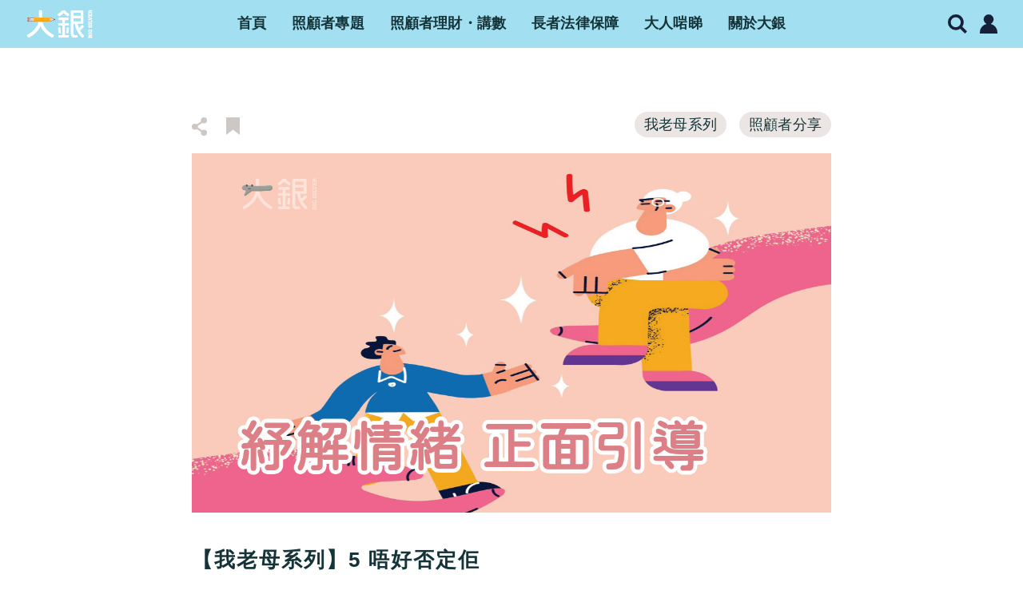

--- FILE ---
content_type: text/html; charset=utf-8
request_url: https://www.google.com/recaptcha/api2/anchor?ar=1&k=6LeKqBwlAAAAAIJwpQk69dpClvFroGas6C_Xv8jV&co=aHR0cHM6Ly9jYXJlcnNnYXJkZW4ub3JnOjQ0Mw..&hl=en&v=PoyoqOPhxBO7pBk68S4YbpHZ&size=invisible&anchor-ms=20000&execute-ms=30000&cb=95udjmu1ptxd
body_size: 48707
content:
<!DOCTYPE HTML><html dir="ltr" lang="en"><head><meta http-equiv="Content-Type" content="text/html; charset=UTF-8">
<meta http-equiv="X-UA-Compatible" content="IE=edge">
<title>reCAPTCHA</title>
<style type="text/css">
/* cyrillic-ext */
@font-face {
  font-family: 'Roboto';
  font-style: normal;
  font-weight: 400;
  font-stretch: 100%;
  src: url(//fonts.gstatic.com/s/roboto/v48/KFO7CnqEu92Fr1ME7kSn66aGLdTylUAMa3GUBHMdazTgWw.woff2) format('woff2');
  unicode-range: U+0460-052F, U+1C80-1C8A, U+20B4, U+2DE0-2DFF, U+A640-A69F, U+FE2E-FE2F;
}
/* cyrillic */
@font-face {
  font-family: 'Roboto';
  font-style: normal;
  font-weight: 400;
  font-stretch: 100%;
  src: url(//fonts.gstatic.com/s/roboto/v48/KFO7CnqEu92Fr1ME7kSn66aGLdTylUAMa3iUBHMdazTgWw.woff2) format('woff2');
  unicode-range: U+0301, U+0400-045F, U+0490-0491, U+04B0-04B1, U+2116;
}
/* greek-ext */
@font-face {
  font-family: 'Roboto';
  font-style: normal;
  font-weight: 400;
  font-stretch: 100%;
  src: url(//fonts.gstatic.com/s/roboto/v48/KFO7CnqEu92Fr1ME7kSn66aGLdTylUAMa3CUBHMdazTgWw.woff2) format('woff2');
  unicode-range: U+1F00-1FFF;
}
/* greek */
@font-face {
  font-family: 'Roboto';
  font-style: normal;
  font-weight: 400;
  font-stretch: 100%;
  src: url(//fonts.gstatic.com/s/roboto/v48/KFO7CnqEu92Fr1ME7kSn66aGLdTylUAMa3-UBHMdazTgWw.woff2) format('woff2');
  unicode-range: U+0370-0377, U+037A-037F, U+0384-038A, U+038C, U+038E-03A1, U+03A3-03FF;
}
/* math */
@font-face {
  font-family: 'Roboto';
  font-style: normal;
  font-weight: 400;
  font-stretch: 100%;
  src: url(//fonts.gstatic.com/s/roboto/v48/KFO7CnqEu92Fr1ME7kSn66aGLdTylUAMawCUBHMdazTgWw.woff2) format('woff2');
  unicode-range: U+0302-0303, U+0305, U+0307-0308, U+0310, U+0312, U+0315, U+031A, U+0326-0327, U+032C, U+032F-0330, U+0332-0333, U+0338, U+033A, U+0346, U+034D, U+0391-03A1, U+03A3-03A9, U+03B1-03C9, U+03D1, U+03D5-03D6, U+03F0-03F1, U+03F4-03F5, U+2016-2017, U+2034-2038, U+203C, U+2040, U+2043, U+2047, U+2050, U+2057, U+205F, U+2070-2071, U+2074-208E, U+2090-209C, U+20D0-20DC, U+20E1, U+20E5-20EF, U+2100-2112, U+2114-2115, U+2117-2121, U+2123-214F, U+2190, U+2192, U+2194-21AE, U+21B0-21E5, U+21F1-21F2, U+21F4-2211, U+2213-2214, U+2216-22FF, U+2308-230B, U+2310, U+2319, U+231C-2321, U+2336-237A, U+237C, U+2395, U+239B-23B7, U+23D0, U+23DC-23E1, U+2474-2475, U+25AF, U+25B3, U+25B7, U+25BD, U+25C1, U+25CA, U+25CC, U+25FB, U+266D-266F, U+27C0-27FF, U+2900-2AFF, U+2B0E-2B11, U+2B30-2B4C, U+2BFE, U+3030, U+FF5B, U+FF5D, U+1D400-1D7FF, U+1EE00-1EEFF;
}
/* symbols */
@font-face {
  font-family: 'Roboto';
  font-style: normal;
  font-weight: 400;
  font-stretch: 100%;
  src: url(//fonts.gstatic.com/s/roboto/v48/KFO7CnqEu92Fr1ME7kSn66aGLdTylUAMaxKUBHMdazTgWw.woff2) format('woff2');
  unicode-range: U+0001-000C, U+000E-001F, U+007F-009F, U+20DD-20E0, U+20E2-20E4, U+2150-218F, U+2190, U+2192, U+2194-2199, U+21AF, U+21E6-21F0, U+21F3, U+2218-2219, U+2299, U+22C4-22C6, U+2300-243F, U+2440-244A, U+2460-24FF, U+25A0-27BF, U+2800-28FF, U+2921-2922, U+2981, U+29BF, U+29EB, U+2B00-2BFF, U+4DC0-4DFF, U+FFF9-FFFB, U+10140-1018E, U+10190-1019C, U+101A0, U+101D0-101FD, U+102E0-102FB, U+10E60-10E7E, U+1D2C0-1D2D3, U+1D2E0-1D37F, U+1F000-1F0FF, U+1F100-1F1AD, U+1F1E6-1F1FF, U+1F30D-1F30F, U+1F315, U+1F31C, U+1F31E, U+1F320-1F32C, U+1F336, U+1F378, U+1F37D, U+1F382, U+1F393-1F39F, U+1F3A7-1F3A8, U+1F3AC-1F3AF, U+1F3C2, U+1F3C4-1F3C6, U+1F3CA-1F3CE, U+1F3D4-1F3E0, U+1F3ED, U+1F3F1-1F3F3, U+1F3F5-1F3F7, U+1F408, U+1F415, U+1F41F, U+1F426, U+1F43F, U+1F441-1F442, U+1F444, U+1F446-1F449, U+1F44C-1F44E, U+1F453, U+1F46A, U+1F47D, U+1F4A3, U+1F4B0, U+1F4B3, U+1F4B9, U+1F4BB, U+1F4BF, U+1F4C8-1F4CB, U+1F4D6, U+1F4DA, U+1F4DF, U+1F4E3-1F4E6, U+1F4EA-1F4ED, U+1F4F7, U+1F4F9-1F4FB, U+1F4FD-1F4FE, U+1F503, U+1F507-1F50B, U+1F50D, U+1F512-1F513, U+1F53E-1F54A, U+1F54F-1F5FA, U+1F610, U+1F650-1F67F, U+1F687, U+1F68D, U+1F691, U+1F694, U+1F698, U+1F6AD, U+1F6B2, U+1F6B9-1F6BA, U+1F6BC, U+1F6C6-1F6CF, U+1F6D3-1F6D7, U+1F6E0-1F6EA, U+1F6F0-1F6F3, U+1F6F7-1F6FC, U+1F700-1F7FF, U+1F800-1F80B, U+1F810-1F847, U+1F850-1F859, U+1F860-1F887, U+1F890-1F8AD, U+1F8B0-1F8BB, U+1F8C0-1F8C1, U+1F900-1F90B, U+1F93B, U+1F946, U+1F984, U+1F996, U+1F9E9, U+1FA00-1FA6F, U+1FA70-1FA7C, U+1FA80-1FA89, U+1FA8F-1FAC6, U+1FACE-1FADC, U+1FADF-1FAE9, U+1FAF0-1FAF8, U+1FB00-1FBFF;
}
/* vietnamese */
@font-face {
  font-family: 'Roboto';
  font-style: normal;
  font-weight: 400;
  font-stretch: 100%;
  src: url(//fonts.gstatic.com/s/roboto/v48/KFO7CnqEu92Fr1ME7kSn66aGLdTylUAMa3OUBHMdazTgWw.woff2) format('woff2');
  unicode-range: U+0102-0103, U+0110-0111, U+0128-0129, U+0168-0169, U+01A0-01A1, U+01AF-01B0, U+0300-0301, U+0303-0304, U+0308-0309, U+0323, U+0329, U+1EA0-1EF9, U+20AB;
}
/* latin-ext */
@font-face {
  font-family: 'Roboto';
  font-style: normal;
  font-weight: 400;
  font-stretch: 100%;
  src: url(//fonts.gstatic.com/s/roboto/v48/KFO7CnqEu92Fr1ME7kSn66aGLdTylUAMa3KUBHMdazTgWw.woff2) format('woff2');
  unicode-range: U+0100-02BA, U+02BD-02C5, U+02C7-02CC, U+02CE-02D7, U+02DD-02FF, U+0304, U+0308, U+0329, U+1D00-1DBF, U+1E00-1E9F, U+1EF2-1EFF, U+2020, U+20A0-20AB, U+20AD-20C0, U+2113, U+2C60-2C7F, U+A720-A7FF;
}
/* latin */
@font-face {
  font-family: 'Roboto';
  font-style: normal;
  font-weight: 400;
  font-stretch: 100%;
  src: url(//fonts.gstatic.com/s/roboto/v48/KFO7CnqEu92Fr1ME7kSn66aGLdTylUAMa3yUBHMdazQ.woff2) format('woff2');
  unicode-range: U+0000-00FF, U+0131, U+0152-0153, U+02BB-02BC, U+02C6, U+02DA, U+02DC, U+0304, U+0308, U+0329, U+2000-206F, U+20AC, U+2122, U+2191, U+2193, U+2212, U+2215, U+FEFF, U+FFFD;
}
/* cyrillic-ext */
@font-face {
  font-family: 'Roboto';
  font-style: normal;
  font-weight: 500;
  font-stretch: 100%;
  src: url(//fonts.gstatic.com/s/roboto/v48/KFO7CnqEu92Fr1ME7kSn66aGLdTylUAMa3GUBHMdazTgWw.woff2) format('woff2');
  unicode-range: U+0460-052F, U+1C80-1C8A, U+20B4, U+2DE0-2DFF, U+A640-A69F, U+FE2E-FE2F;
}
/* cyrillic */
@font-face {
  font-family: 'Roboto';
  font-style: normal;
  font-weight: 500;
  font-stretch: 100%;
  src: url(//fonts.gstatic.com/s/roboto/v48/KFO7CnqEu92Fr1ME7kSn66aGLdTylUAMa3iUBHMdazTgWw.woff2) format('woff2');
  unicode-range: U+0301, U+0400-045F, U+0490-0491, U+04B0-04B1, U+2116;
}
/* greek-ext */
@font-face {
  font-family: 'Roboto';
  font-style: normal;
  font-weight: 500;
  font-stretch: 100%;
  src: url(//fonts.gstatic.com/s/roboto/v48/KFO7CnqEu92Fr1ME7kSn66aGLdTylUAMa3CUBHMdazTgWw.woff2) format('woff2');
  unicode-range: U+1F00-1FFF;
}
/* greek */
@font-face {
  font-family: 'Roboto';
  font-style: normal;
  font-weight: 500;
  font-stretch: 100%;
  src: url(//fonts.gstatic.com/s/roboto/v48/KFO7CnqEu92Fr1ME7kSn66aGLdTylUAMa3-UBHMdazTgWw.woff2) format('woff2');
  unicode-range: U+0370-0377, U+037A-037F, U+0384-038A, U+038C, U+038E-03A1, U+03A3-03FF;
}
/* math */
@font-face {
  font-family: 'Roboto';
  font-style: normal;
  font-weight: 500;
  font-stretch: 100%;
  src: url(//fonts.gstatic.com/s/roboto/v48/KFO7CnqEu92Fr1ME7kSn66aGLdTylUAMawCUBHMdazTgWw.woff2) format('woff2');
  unicode-range: U+0302-0303, U+0305, U+0307-0308, U+0310, U+0312, U+0315, U+031A, U+0326-0327, U+032C, U+032F-0330, U+0332-0333, U+0338, U+033A, U+0346, U+034D, U+0391-03A1, U+03A3-03A9, U+03B1-03C9, U+03D1, U+03D5-03D6, U+03F0-03F1, U+03F4-03F5, U+2016-2017, U+2034-2038, U+203C, U+2040, U+2043, U+2047, U+2050, U+2057, U+205F, U+2070-2071, U+2074-208E, U+2090-209C, U+20D0-20DC, U+20E1, U+20E5-20EF, U+2100-2112, U+2114-2115, U+2117-2121, U+2123-214F, U+2190, U+2192, U+2194-21AE, U+21B0-21E5, U+21F1-21F2, U+21F4-2211, U+2213-2214, U+2216-22FF, U+2308-230B, U+2310, U+2319, U+231C-2321, U+2336-237A, U+237C, U+2395, U+239B-23B7, U+23D0, U+23DC-23E1, U+2474-2475, U+25AF, U+25B3, U+25B7, U+25BD, U+25C1, U+25CA, U+25CC, U+25FB, U+266D-266F, U+27C0-27FF, U+2900-2AFF, U+2B0E-2B11, U+2B30-2B4C, U+2BFE, U+3030, U+FF5B, U+FF5D, U+1D400-1D7FF, U+1EE00-1EEFF;
}
/* symbols */
@font-face {
  font-family: 'Roboto';
  font-style: normal;
  font-weight: 500;
  font-stretch: 100%;
  src: url(//fonts.gstatic.com/s/roboto/v48/KFO7CnqEu92Fr1ME7kSn66aGLdTylUAMaxKUBHMdazTgWw.woff2) format('woff2');
  unicode-range: U+0001-000C, U+000E-001F, U+007F-009F, U+20DD-20E0, U+20E2-20E4, U+2150-218F, U+2190, U+2192, U+2194-2199, U+21AF, U+21E6-21F0, U+21F3, U+2218-2219, U+2299, U+22C4-22C6, U+2300-243F, U+2440-244A, U+2460-24FF, U+25A0-27BF, U+2800-28FF, U+2921-2922, U+2981, U+29BF, U+29EB, U+2B00-2BFF, U+4DC0-4DFF, U+FFF9-FFFB, U+10140-1018E, U+10190-1019C, U+101A0, U+101D0-101FD, U+102E0-102FB, U+10E60-10E7E, U+1D2C0-1D2D3, U+1D2E0-1D37F, U+1F000-1F0FF, U+1F100-1F1AD, U+1F1E6-1F1FF, U+1F30D-1F30F, U+1F315, U+1F31C, U+1F31E, U+1F320-1F32C, U+1F336, U+1F378, U+1F37D, U+1F382, U+1F393-1F39F, U+1F3A7-1F3A8, U+1F3AC-1F3AF, U+1F3C2, U+1F3C4-1F3C6, U+1F3CA-1F3CE, U+1F3D4-1F3E0, U+1F3ED, U+1F3F1-1F3F3, U+1F3F5-1F3F7, U+1F408, U+1F415, U+1F41F, U+1F426, U+1F43F, U+1F441-1F442, U+1F444, U+1F446-1F449, U+1F44C-1F44E, U+1F453, U+1F46A, U+1F47D, U+1F4A3, U+1F4B0, U+1F4B3, U+1F4B9, U+1F4BB, U+1F4BF, U+1F4C8-1F4CB, U+1F4D6, U+1F4DA, U+1F4DF, U+1F4E3-1F4E6, U+1F4EA-1F4ED, U+1F4F7, U+1F4F9-1F4FB, U+1F4FD-1F4FE, U+1F503, U+1F507-1F50B, U+1F50D, U+1F512-1F513, U+1F53E-1F54A, U+1F54F-1F5FA, U+1F610, U+1F650-1F67F, U+1F687, U+1F68D, U+1F691, U+1F694, U+1F698, U+1F6AD, U+1F6B2, U+1F6B9-1F6BA, U+1F6BC, U+1F6C6-1F6CF, U+1F6D3-1F6D7, U+1F6E0-1F6EA, U+1F6F0-1F6F3, U+1F6F7-1F6FC, U+1F700-1F7FF, U+1F800-1F80B, U+1F810-1F847, U+1F850-1F859, U+1F860-1F887, U+1F890-1F8AD, U+1F8B0-1F8BB, U+1F8C0-1F8C1, U+1F900-1F90B, U+1F93B, U+1F946, U+1F984, U+1F996, U+1F9E9, U+1FA00-1FA6F, U+1FA70-1FA7C, U+1FA80-1FA89, U+1FA8F-1FAC6, U+1FACE-1FADC, U+1FADF-1FAE9, U+1FAF0-1FAF8, U+1FB00-1FBFF;
}
/* vietnamese */
@font-face {
  font-family: 'Roboto';
  font-style: normal;
  font-weight: 500;
  font-stretch: 100%;
  src: url(//fonts.gstatic.com/s/roboto/v48/KFO7CnqEu92Fr1ME7kSn66aGLdTylUAMa3OUBHMdazTgWw.woff2) format('woff2');
  unicode-range: U+0102-0103, U+0110-0111, U+0128-0129, U+0168-0169, U+01A0-01A1, U+01AF-01B0, U+0300-0301, U+0303-0304, U+0308-0309, U+0323, U+0329, U+1EA0-1EF9, U+20AB;
}
/* latin-ext */
@font-face {
  font-family: 'Roboto';
  font-style: normal;
  font-weight: 500;
  font-stretch: 100%;
  src: url(//fonts.gstatic.com/s/roboto/v48/KFO7CnqEu92Fr1ME7kSn66aGLdTylUAMa3KUBHMdazTgWw.woff2) format('woff2');
  unicode-range: U+0100-02BA, U+02BD-02C5, U+02C7-02CC, U+02CE-02D7, U+02DD-02FF, U+0304, U+0308, U+0329, U+1D00-1DBF, U+1E00-1E9F, U+1EF2-1EFF, U+2020, U+20A0-20AB, U+20AD-20C0, U+2113, U+2C60-2C7F, U+A720-A7FF;
}
/* latin */
@font-face {
  font-family: 'Roboto';
  font-style: normal;
  font-weight: 500;
  font-stretch: 100%;
  src: url(//fonts.gstatic.com/s/roboto/v48/KFO7CnqEu92Fr1ME7kSn66aGLdTylUAMa3yUBHMdazQ.woff2) format('woff2');
  unicode-range: U+0000-00FF, U+0131, U+0152-0153, U+02BB-02BC, U+02C6, U+02DA, U+02DC, U+0304, U+0308, U+0329, U+2000-206F, U+20AC, U+2122, U+2191, U+2193, U+2212, U+2215, U+FEFF, U+FFFD;
}
/* cyrillic-ext */
@font-face {
  font-family: 'Roboto';
  font-style: normal;
  font-weight: 900;
  font-stretch: 100%;
  src: url(//fonts.gstatic.com/s/roboto/v48/KFO7CnqEu92Fr1ME7kSn66aGLdTylUAMa3GUBHMdazTgWw.woff2) format('woff2');
  unicode-range: U+0460-052F, U+1C80-1C8A, U+20B4, U+2DE0-2DFF, U+A640-A69F, U+FE2E-FE2F;
}
/* cyrillic */
@font-face {
  font-family: 'Roboto';
  font-style: normal;
  font-weight: 900;
  font-stretch: 100%;
  src: url(//fonts.gstatic.com/s/roboto/v48/KFO7CnqEu92Fr1ME7kSn66aGLdTylUAMa3iUBHMdazTgWw.woff2) format('woff2');
  unicode-range: U+0301, U+0400-045F, U+0490-0491, U+04B0-04B1, U+2116;
}
/* greek-ext */
@font-face {
  font-family: 'Roboto';
  font-style: normal;
  font-weight: 900;
  font-stretch: 100%;
  src: url(//fonts.gstatic.com/s/roboto/v48/KFO7CnqEu92Fr1ME7kSn66aGLdTylUAMa3CUBHMdazTgWw.woff2) format('woff2');
  unicode-range: U+1F00-1FFF;
}
/* greek */
@font-face {
  font-family: 'Roboto';
  font-style: normal;
  font-weight: 900;
  font-stretch: 100%;
  src: url(//fonts.gstatic.com/s/roboto/v48/KFO7CnqEu92Fr1ME7kSn66aGLdTylUAMa3-UBHMdazTgWw.woff2) format('woff2');
  unicode-range: U+0370-0377, U+037A-037F, U+0384-038A, U+038C, U+038E-03A1, U+03A3-03FF;
}
/* math */
@font-face {
  font-family: 'Roboto';
  font-style: normal;
  font-weight: 900;
  font-stretch: 100%;
  src: url(//fonts.gstatic.com/s/roboto/v48/KFO7CnqEu92Fr1ME7kSn66aGLdTylUAMawCUBHMdazTgWw.woff2) format('woff2');
  unicode-range: U+0302-0303, U+0305, U+0307-0308, U+0310, U+0312, U+0315, U+031A, U+0326-0327, U+032C, U+032F-0330, U+0332-0333, U+0338, U+033A, U+0346, U+034D, U+0391-03A1, U+03A3-03A9, U+03B1-03C9, U+03D1, U+03D5-03D6, U+03F0-03F1, U+03F4-03F5, U+2016-2017, U+2034-2038, U+203C, U+2040, U+2043, U+2047, U+2050, U+2057, U+205F, U+2070-2071, U+2074-208E, U+2090-209C, U+20D0-20DC, U+20E1, U+20E5-20EF, U+2100-2112, U+2114-2115, U+2117-2121, U+2123-214F, U+2190, U+2192, U+2194-21AE, U+21B0-21E5, U+21F1-21F2, U+21F4-2211, U+2213-2214, U+2216-22FF, U+2308-230B, U+2310, U+2319, U+231C-2321, U+2336-237A, U+237C, U+2395, U+239B-23B7, U+23D0, U+23DC-23E1, U+2474-2475, U+25AF, U+25B3, U+25B7, U+25BD, U+25C1, U+25CA, U+25CC, U+25FB, U+266D-266F, U+27C0-27FF, U+2900-2AFF, U+2B0E-2B11, U+2B30-2B4C, U+2BFE, U+3030, U+FF5B, U+FF5D, U+1D400-1D7FF, U+1EE00-1EEFF;
}
/* symbols */
@font-face {
  font-family: 'Roboto';
  font-style: normal;
  font-weight: 900;
  font-stretch: 100%;
  src: url(//fonts.gstatic.com/s/roboto/v48/KFO7CnqEu92Fr1ME7kSn66aGLdTylUAMaxKUBHMdazTgWw.woff2) format('woff2');
  unicode-range: U+0001-000C, U+000E-001F, U+007F-009F, U+20DD-20E0, U+20E2-20E4, U+2150-218F, U+2190, U+2192, U+2194-2199, U+21AF, U+21E6-21F0, U+21F3, U+2218-2219, U+2299, U+22C4-22C6, U+2300-243F, U+2440-244A, U+2460-24FF, U+25A0-27BF, U+2800-28FF, U+2921-2922, U+2981, U+29BF, U+29EB, U+2B00-2BFF, U+4DC0-4DFF, U+FFF9-FFFB, U+10140-1018E, U+10190-1019C, U+101A0, U+101D0-101FD, U+102E0-102FB, U+10E60-10E7E, U+1D2C0-1D2D3, U+1D2E0-1D37F, U+1F000-1F0FF, U+1F100-1F1AD, U+1F1E6-1F1FF, U+1F30D-1F30F, U+1F315, U+1F31C, U+1F31E, U+1F320-1F32C, U+1F336, U+1F378, U+1F37D, U+1F382, U+1F393-1F39F, U+1F3A7-1F3A8, U+1F3AC-1F3AF, U+1F3C2, U+1F3C4-1F3C6, U+1F3CA-1F3CE, U+1F3D4-1F3E0, U+1F3ED, U+1F3F1-1F3F3, U+1F3F5-1F3F7, U+1F408, U+1F415, U+1F41F, U+1F426, U+1F43F, U+1F441-1F442, U+1F444, U+1F446-1F449, U+1F44C-1F44E, U+1F453, U+1F46A, U+1F47D, U+1F4A3, U+1F4B0, U+1F4B3, U+1F4B9, U+1F4BB, U+1F4BF, U+1F4C8-1F4CB, U+1F4D6, U+1F4DA, U+1F4DF, U+1F4E3-1F4E6, U+1F4EA-1F4ED, U+1F4F7, U+1F4F9-1F4FB, U+1F4FD-1F4FE, U+1F503, U+1F507-1F50B, U+1F50D, U+1F512-1F513, U+1F53E-1F54A, U+1F54F-1F5FA, U+1F610, U+1F650-1F67F, U+1F687, U+1F68D, U+1F691, U+1F694, U+1F698, U+1F6AD, U+1F6B2, U+1F6B9-1F6BA, U+1F6BC, U+1F6C6-1F6CF, U+1F6D3-1F6D7, U+1F6E0-1F6EA, U+1F6F0-1F6F3, U+1F6F7-1F6FC, U+1F700-1F7FF, U+1F800-1F80B, U+1F810-1F847, U+1F850-1F859, U+1F860-1F887, U+1F890-1F8AD, U+1F8B0-1F8BB, U+1F8C0-1F8C1, U+1F900-1F90B, U+1F93B, U+1F946, U+1F984, U+1F996, U+1F9E9, U+1FA00-1FA6F, U+1FA70-1FA7C, U+1FA80-1FA89, U+1FA8F-1FAC6, U+1FACE-1FADC, U+1FADF-1FAE9, U+1FAF0-1FAF8, U+1FB00-1FBFF;
}
/* vietnamese */
@font-face {
  font-family: 'Roboto';
  font-style: normal;
  font-weight: 900;
  font-stretch: 100%;
  src: url(//fonts.gstatic.com/s/roboto/v48/KFO7CnqEu92Fr1ME7kSn66aGLdTylUAMa3OUBHMdazTgWw.woff2) format('woff2');
  unicode-range: U+0102-0103, U+0110-0111, U+0128-0129, U+0168-0169, U+01A0-01A1, U+01AF-01B0, U+0300-0301, U+0303-0304, U+0308-0309, U+0323, U+0329, U+1EA0-1EF9, U+20AB;
}
/* latin-ext */
@font-face {
  font-family: 'Roboto';
  font-style: normal;
  font-weight: 900;
  font-stretch: 100%;
  src: url(//fonts.gstatic.com/s/roboto/v48/KFO7CnqEu92Fr1ME7kSn66aGLdTylUAMa3KUBHMdazTgWw.woff2) format('woff2');
  unicode-range: U+0100-02BA, U+02BD-02C5, U+02C7-02CC, U+02CE-02D7, U+02DD-02FF, U+0304, U+0308, U+0329, U+1D00-1DBF, U+1E00-1E9F, U+1EF2-1EFF, U+2020, U+20A0-20AB, U+20AD-20C0, U+2113, U+2C60-2C7F, U+A720-A7FF;
}
/* latin */
@font-face {
  font-family: 'Roboto';
  font-style: normal;
  font-weight: 900;
  font-stretch: 100%;
  src: url(//fonts.gstatic.com/s/roboto/v48/KFO7CnqEu92Fr1ME7kSn66aGLdTylUAMa3yUBHMdazQ.woff2) format('woff2');
  unicode-range: U+0000-00FF, U+0131, U+0152-0153, U+02BB-02BC, U+02C6, U+02DA, U+02DC, U+0304, U+0308, U+0329, U+2000-206F, U+20AC, U+2122, U+2191, U+2193, U+2212, U+2215, U+FEFF, U+FFFD;
}

</style>
<link rel="stylesheet" type="text/css" href="https://www.gstatic.com/recaptcha/releases/PoyoqOPhxBO7pBk68S4YbpHZ/styles__ltr.css">
<script nonce="f46BLh2P8x068I_AwcvwpA" type="text/javascript">window['__recaptcha_api'] = 'https://www.google.com/recaptcha/api2/';</script>
<script type="text/javascript" src="https://www.gstatic.com/recaptcha/releases/PoyoqOPhxBO7pBk68S4YbpHZ/recaptcha__en.js" nonce="f46BLh2P8x068I_AwcvwpA">
      
    </script></head>
<body><div id="rc-anchor-alert" class="rc-anchor-alert"></div>
<input type="hidden" id="recaptcha-token" value="[base64]">
<script type="text/javascript" nonce="f46BLh2P8x068I_AwcvwpA">
      recaptcha.anchor.Main.init("[\x22ainput\x22,[\x22bgdata\x22,\x22\x22,\[base64]/[base64]/bmV3IFpbdF0obVswXSk6Sz09Mj9uZXcgWlt0XShtWzBdLG1bMV0pOks9PTM/bmV3IFpbdF0obVswXSxtWzFdLG1bMl0pOks9PTQ/[base64]/[base64]/[base64]/[base64]/[base64]/[base64]/[base64]/[base64]/[base64]/[base64]/[base64]/[base64]/[base64]/[base64]\\u003d\\u003d\x22,\[base64]\\u003d\\u003d\x22,\x22wobDisKvw6QAw7vCm8KRXMOBScOjBcOkDzwtwqIHw7VxB8OBwosoZhvDjMKEPsKOaTvCv8O8wpzDqgrCrcK4w5spwoo0wpMCw4bCsyA7PsKpSH1iDsKNw5ZqERUFwoPCizTCmSVBw4/DilfDvVrCuFNVw5s7wrzDs0N/[base64]/CrcKNP1gzwqPCp8KCKcKgd8KqworCssOaw4plc2swU8OiRRtKFUQjw6/CisKreHdDVnNFIcK9wpxww4N8w5YMwrY/w6PCkGoqBcOow6QdVMOHwpXDmAIVw5XDl3jCucKcd0rCisOAVTgmw5Ruw51bw4paV8KXf8OnK3jClcO5H8KgTzIVZcOrwrY5w7tLL8OsaHopwpXCtWwyCcKDFkvDmkDDsMKdw7nCq2ldbMKUH8K9KDfDl8OSPSvCr8ObX1bCn8KNSV/DiMKcKzXClhfDlw/CnQvDnVHDvCEhwobCssO/RcKCw7ojwoRQwrLCvMKBNGtJIQlZwoPDhMKLw6wcwobCg0jCgBESAlrCisKsdADDt8KxFlzDu8Kre0vDkQ/DnsOWBQbCrRnDpMKbwr1ufMOnBk9pw4lNwovCjcK+w6Z2Cw8Mw6HDrsKkM8OVwprDscOcw7t3wpIFLRR7Mh/DjsKVZXjDj8OjwqLCmGrChDnCuMKiEMKBw5FWwpLCg2h7AiwWw7zCkhnDmMKkw57CnHQCwpULw6FKX8O8wpbDvMOtCcKjwp1bw7Viw5AwR1d0Jg3Cjl7DoGLDt8O1PcKVGSY0w5h3OMONWxdVw4fDicKESGTCg8KXF0F/VsKSaMOiKkHDinMIw4hfImzDhyMkCWTCn8KMDMOVw6HDnEsgw6Y4w4EcwrfDpyMLwr3DisO7w7BdwpDDs8KQw4AFSMOMwrnDuCEXXsKWLMOrOhMPw7J4byHDlcKeYsKPw7MaQcKTVUbDtVDCpcKywp/CgcKwwod1PMKib8K1wpDDusKhw6N+w5PDhTzCtcKswoE8UitrLA4Hwq/Cq8KZZcOiYMKxNTnCqTzCpsK1w7YVwps5JcOsWyZhw7nChMKgUmhKRzPClcKbJXnDh0BxY8OgEsK6RRstwo7Dj8OfwrnDrh0cVMOcw7XCnsKcw6o2w4xkw5xhwqHDg8OuYMO8NMOIw78Iwo4/E8KvJ1YRwo/CnhUlw5PClBocwrfDp37Cvg45w5jClsOTwrtKNwnDssOgwrABCcOyc8KKw4gjH8OCHmYtRkPDtsK1TsO9JcO5DSZxasOLLMKwU0xJHBTCtMOMw5xKGcOsaGw8SUF0w6TCgsODd1zDtzXDqx/[base64]/Ci8KOwpvChHYVLCk4EMKVFHjDicKvaiHCl8KWw6zDp8Kgw6jDt8OYbcOOwqjCo8O9c8KqA8KrwoE4UV/[base64]/Ct8OaLQbCh1HDgU8bYsOZUMKewrk+wozCi8O1w6HCtcOjw4MOJ8K8wp9dFMKow4vCkW7CocO8wp/CsFxiw6PCp07CnxfCr8O5VxzDhmtow67CgCYcw4/DksK+w7DDoBvCnsOHw6FQwpLDrUbCg8KQCTsPw7DDohTDn8KEVcKDQ8OrHy/[base64]/[base64]/[base64]/TcOgwpzCncKjwpBpw5TDjcK0SsOMw6RXwoRiSzlIJCAyw4LCmsOZBi/[base64]/Ct8KgbsOOaMOIwodtRCDCm8KvLsOPSMOhwozCpsKUwovCqXXCp3xGJcK2Zz7DmsKqwpdXwpbClcK0w7rCihY8wps7wqTDrBnDngtJQnR/GcOIw6bDjMO9G8KJRcO3T8OjNixYR0RRHsKVwoczXQHDt8Kew7vCnVUNwrTCp3VGd8KqTxzCisK8w4fCocK/CidFOcK2X0PCsQMNw4rCvsKnC8OYwo/DtifCnk/[base64]/w5YEwrDDtnfDlMK2w591DT7DrCTCjcKmDMKFw5R0w74HE8O+w7/[base64]/CpggCdQAow6jCj0UiahBtVMK9GsOGwoh9woNgRsKGPi/Dv27DtcKRZRHDhwxNB8KAw5zCj3zDo8Olw4o5VDvCqsOAwp/DrHwVw6DDuHzCh8Ogw47ClCTDgEjDvsKpw5NvL8OjGMKrw4piW0zCsRMrTMOYwqQtwqvDo2jDm1/Dj8OnwpPChGjClcO4w6fDg8KFXWNDIMKrwq/Cn8O3YUvDnlLCmcKZXnTCqMKcacOZwr/Do1vDs8Oqw6jClSdWw78rw6rCo8ONwrXCjUtbbTfDlwbDk8KrJcOXDwtGZgU1dMK0wot+wpPCnFccw6dVwr5NEkZdw5E3FhXCvz/DgiBTw6pNw4TCjMKZZ8KTVgUGwpbCvsOXASBwwqcQw5R2eibDk8O/w5gIa8O/wpvDkhQENMOtwp7DkGd+wqhkKsOrfn3DkWrCkcOJw4YAw4zCrcKjwq3DpcK9clLDr8KRwq1ILcOHw5XChFkpwp5IGB46wqFBw7nDnsOXbAQQw7NEwqzDqMKxHcK/[base64]/CgkTCusO2DBlRJ8K5w5XCvSc9TT3DskfDnx1dwonDosKXThLDnDhtCsO8wqTDohPDgsOdwpdwwp1uAH8FBlBQw6zCgcKpwq5jIHjDqyXDscKzw5/DvzDCq8OUPyjCksKsM8KrEcOrwrnCqRbCncKMw4/[base64]/DmSAdw6RTwogHWcKjUlo8wr5bK8Ocw5EOFMKzwoLDkcOUwohQw7DDksOPWMK4woXDv8KcecOsEcKgw4ZSw4TDpR1JSHHCrCJQEBLDrcOCwrfCnsOCw5vCvMOfwovDvElGw6TCmMKswqTDr2JUA8OTJQUERGbDmhzDuRrCtMKVUMKmbiEPU8Kcw7lLCsK/acKxwqEwCMKUwprCtMKKwp4uYVp7e24Ow4XDi0giNsKIW0PDpsKbYnjClnLCnMOiw7V8w4rDscOhw7ZfZ8KywroiwrrCoz/CisKFwooNYcOzYxnDjsOmRBgVwopKXk7CksKUw6vDscORwqYfUcKlPCJ3wrkPwrVIw4fDjHgOCsOww5TDn8O+w6jCh8OJw5HDqgMJw7zCg8OZwqtOCsKgw5Vew5DDtGDCqMKEwpDCplsQw7YHwonCmAzCkMKMwohqPMOWwqzDpMO/Xx7CkzljwpPCvnNzSMOEw4UYexrDgsK9aT3CrcO4R8OKJMOARsOtBWjDucO7w5/CvMK0w5zChxd8w7Vqw71hwpgzbcKowrxtCl/[base64]/[base64]/CocOrwprCsMOUw4MFcVrCrFxEM01Dw6Z7ecKtw7pKwo0SwoXDpMO1WsOHHgHCvXvDnh7CrcOOY2Q+wo7Cr8OXd1/DolM8wrHDq8K8w4TDuAoJwrQ4XXfCm8OXw4REwqE2w5kLwpLCgmjDqMO/TjfDhm0PFBXDksOIw7bCmsK6aVRbwp7Do8Kuwrtow64Mw5ZCAz7CumHDgcKTwp7DosKfw7Igw7rCnhjCv1FrwqbCg8KhYWlaw7ImwrPCnX4DWsOQc8OcDMOvFMOvwqLCqnXDp8O2wqLDnlQXLMKMKsOjAmrDlAFpb8K7fsKGwpDDg1AHYC/DocKvwoPCnMKgwp1PPVvDjwPCsAIjIw11wp4IJcOzw43Dn8KKwp3CpMOgw7DCmMKVFcKYw4sUDMO6eEkhSUTDv8Omw5ojwp4Nwo8wbcOEw5HDk0tswqM7Q19ZwrVDwptBDsKLTMKYw43CrcOtw7NRw4bCosO/wrLCtMO7RirDsC3CpBF5VhlgQGXCscONYsK8csKYEMOIL8Oua8OYd8Oow57DsCoDbsKnTE0Gw5DCmTjCkMOZworCvBnDiw0pwoYRwr/Cv0sqw47CvsKfwpXDiWLDg1bCqTjChGEYw6rDmGw7KMOpezXDksKuKMKVw7/[base64]/EcOVworDnX4OwqwjwplBwr9lX8O3w6IRM3Z6LBfDr3rDqsKGw5LCgUbCnMKKFy7DqMKdw43CjMKNw77CrsKewokdw5tJwpNJJWNLwoQxw4csw7nDlnLCtSZffAl1w4PCizh/[base64]/BMO+IXfChHo8wp84PiZPJBrCmsOAwrg7Q8O6w4vCucO8w4l/WR9REsOOw71Ow7JbOx0fQFzDhsKVGmjCtMOdw6ADAmnDkMKmwrTCvWPDiiTDisKHQTbDtwMVakvDrcOnwp/CiMKvYsOoT0FrwpsQw6HCjMK3w77DvjY/cH59IQBFw54WwrQaw7oxd8OWwqNMwr5zwr7Cm8OgNsKBDB99WiLDvsKpw5MzLMK8wqIIbsOvwrtRJcORFcODV8OaHcKbwobDjn3DosKDBD5pYsOnw4xawoPDoVV5Z8OWw6cNIR3DnCIBBUcSYW/CisKMw4jCsiDCn8KLw4NCw44Gw7oAFcO9wokuw4Ifw6rDsH9HK8Kxw4Y3w5k/[base64]/N8Ojwp/ClBMAw6MWw4tuwqbDpHXDqcOKb8O6eMKxbsOlJ8OEG8Okw5vDvGjDtsKxw4fCvlXClmbCvDvChA3CpMOswpUpScO5IMOGfcKJw4Bww4l7wrcyw4dnw7QIwqQeJnEfP8K8wr5Mw63CqR9tBDYnwrLClWQHwrYjw6ABw6bCt8OGw67DjChpw4RMFMKDbMKlasO3W8O/bEfCkyR/[base64]/Ct8KzN8OHLMK0wpDDncOUVsKMw6bCiMKmC8K6w7xUwqJqX8OGFsKPesK3w5cyVBjCjsOZwq/[base64]/f1AqwrgNw7XDk8KqD8K1wohVw7QcYMO5w78+WTJIbsKcI8K+w7DDqsOlCsOBQUfDuHV5FAlcR2RVwpnCtsOcM8KsNcOSw7bCuDHCnFPDiB9NwolEw4TDhmcoER0/UMOXcjVdw43CkHPDq8Kxw6t2w43CnMK/[base64]/[base64]/w6kEwphqQ8KxwrbCuH/[base64]/Cm8KowqfChMOvw4HDscOvdMOIwrXDg2FgGmHCjsK3wo7DisO5BTYXGMKJXWJswpEgwrXDlsO7wqDCj3nDuFQ3w7woHsOLE8O6AsKawoMiwrTDvUoYw5xowrjClsKKw6I+w6xLwrvDtsKvZCkNwrdmH8K2XMOBV8OYQg/CjiQrb8OVw5jCo8OYwrUdwqwHwodBwpJ8wplKZR3DogJCUA3CgcKjw6g1E8KwwoYEw5bDlCPCgQhzw6/[base64]/Cv8OAKcKuSMKLQ1pBw7XCigZ0FQwOw6vCqRbDqsOzw5fCn3/[base64]/[base64]/wq4twqRUwovCsWI5wqXCn0LCpMOpPU/CsiZOwr3CqB18IELCuRMWQsOyMFbCsncHw4TDlMKRw4UVc2DDjG0/I8KwScOUwovDmy/CoV/DkcOtZ8KSw5XCuMOdw5BXICzDh8KMf8K5w6R/K8Kdw5U9wq3Dn8KOPMOOw5gKw79mP8OYckjDt8OxwoF9w6/CpcKpwqnDtMO1FijDvcKmJRnClWvCsxnDjsKFwq4fSMOEfl1sIyFdP2kTw5PCrC8bw6fDmWXDqsO3w58cw5PClmMRJljDjmoTLGDDixkOw5IbJzPCoMOTwqnCvmxYw7ZHw6XDmcKOw5zCmH/CtcODwpUAwqXDucOwZ8KdIi4Ow5psNsK8ZMKMQyFadsKbwpDCsjTDpVpJw6oVLcKFwrLDnsOSw7tYXcOow4jDnmzCu1ovcGYxw5p/[base64]/Dh0PCvWTDgcKLY8O5w7jDigt2w5E1w6o+woxbw4VDw5Q6wpYJwq/CmzbCpxDCoTPCgnJjwpMkZ8KzwqFlLDRtLDQew69HwrIDwoHCrk9mTsKgasKSc8Oqw6fDl1hKE8OUwovDqcKlw4bCu8Kvw4/DpVFmwoAZNi3CkMKZw44fCsO0fVtvwo4FN8O/w4DClF9Kwq3Cq0zCg8OSwrMqSxHDhsKdwo8CaA/CisOUKMOCY8O/w70tw7gkEBPDh8OtI8OtOMK0D2DDt3Ebw7TCtMOEPWvCh13CpAJrw7TCnC8xAsOOL8OPwrTCsmU2wp/Dq2/DskDCgUfDrxDCnWzDhMKfwrUsRMKZUnPDuDrCkcOQQ8ONflfDkX3CkFDDny7CisOhBC9JwqlBwrXDjcKcw7PDjUnCp8Ogw7fCr8OCfA/[base64]/[base64]/Dox3Dg8OXw5A6wr9rwpw1w6Yzw6Rlwp/[base64]/Y1XDoGbCl8OHKSh4PGPDoADCtcK/YAjDm3zDhcOQZsO1w7AVw4bDhcO9wqlQw4XDoQJHwpvDoSLCgDjCpMOMwoUXL3fClcK4wobCmjPDkMO8OMOVwpE+GsOqIW7CssKMwprDk0LDvU45woZ5PyoedHx6wrUwwoLDrkZ6PsOgw4xhccKkw5/Ck8O0wqHDkVxywqMmw4cTw6xgbB/DnAM8CsKAwrLDiCfDtRp5DmfCrsOXUMKdw4PDn23Ds0RQw7ROwpLDkDTCqxrDmcOXTcONwroTfXTDiMKoTMKeTcKIXMO8D8OfOcKGw4nCiHF3w4tbXkomwoBLwpcHNFsGMsKNNsOgw4nDlMKocG3CsjdrQz7DiR7Cs1XCoMKnT8KUV1/[base64]/CocKCw5PChi4kAcKbw6A+ciF1wo/CmQzDtBLCo8KkWGrCkQjCsMKrLBlJYTMhZ8KCw4EiwqJ2CFDDmlJOwpbCuBp4w7PCmjfCscOdJR1BwoYnKHchw4RPa8KRe8K8w6FrUcOZFDjCkVdvKznDo8OQFMKUdHwQQiTDkMOXE2TCm3zDi1XDsmcFwprDmsO1XMOQwo/DmcOIwq3Cgxcow7vCjXDCoRfCgg0gwoQgw7HDqcOwwrPDqsOeW8Khw73Cg8Ohwo3CvFdGRUrChsKrd8KWwrJSZyV/[base64]/[base64]/Di8KMAsOnJH05NcOaw5PDicKJw6vDvVvCqsO/TsKsw57DjMOqRMK4OsO1w7NMNTAew4rCnXDDvsO8QkjDoHHCtGQ4w6HDpC5qO8KFwpfCq0bCow1Aw4oSwq/Cj2rCuAfDjV/[base64]/[base64]/[base64]/CvW7Dg3Y9P2xLTcK/[base64]/[base64]/w7LCr8KMK8OQw6QqXElRM3jDisOxMcOSwpxJw7giw4/[base64]/CnRbCpHkYLsOuw5/CkcKzwpIzTsOnwr7Ds8OIbxbDhzfDng7DulMlWEjDvcOFwqNJAE7DmElXbEECwq8ww6/CjzRoccKnw4x9fcKaQBwow6MOQcK7w4YCwp94MDVAYcO+wptbZlzDnsOlC8KKw6wjBMOBwrgPa3LDvXbCuSLDmlrDtWhGw7MPQcKNwpkmw6IGa1jCiMKPCsKcw6XDilnDjzVzw4rDqWLDkH/CvsK/w4rCqjQ2XyrDscORwpcjwo1gJsOGKlfCvMKtw7fDjB0PEXzDusOnw7ctFVzCtMOHwppcw6nDrMOSVFJAaMKVw7hwwrTDt8OaJ8Knw5TCo8Kbw6hqXHNGw5jCjiTCpsK8wrDDpcKHF8OewrbCkmhcw6bCgUAAwpfCs3wFwr8jwqDChWYcwolkw6HCjsOrJifDrV/CqxfChDsEw6LDpEHDgjDDi0PDpMKrwo/CkgUMYcOFwo/DnSxJwq3CmQjCqj7Cq8KAZMKLaVDCjMOUw5vDrWHDthsIwpBcw6TDjMK1D8KxT8OXdcOhwptfw7JtwqY3wrNsw67DuH3DrMKKwobDg8Kiw5zDlcOQw5JXJCjDg1x/w6gLacO6wrJFecOAext0wokbwpBWw7jDhV3DrCTDhnjDmEoUQS5bMMKcUTvCscOBwphaAMOUJsOMw7bCnk7CncOES8Ofw5gPw5wSWRYKw4NKw7Y1M8O5OcK1SnZNwrjDkMOuwp/[base64]/DiMO1wqTDs8Ocw7/DkQ7DmcKJOMOAwqhnw6PCozfDjlPDhw8Yw5VhScO1NF7DnMKow45ndsKJPETCkCEdwqDDq8O+CcKNwoV2IsOGw6FfcsOuw78nLcKpG8O/[base64]/DrFPCp2d2w4/DpxhsUVMRw45nw7DDlMO7DcKyw5bCv8KpL8O7LcKgwrcgw7LCpGNswptRwphCPMOvw5DCtMOLfgbCiMOuwppFF8KkwrDCrsKOVMO4woRNNivClkN7w7XCkzLCiMO0KMOGbgdfw5/DmSU1wqs8asKiIBDDosOjw71+wq/CvcKqCcKgw5MgacKHfMOdwqQJw7oYw4/Dq8ODwochw7bCh8KlwrTCh8KqAMO1wq4jeU4IYsK0TWXCjibCohTDp8KgehQJwo15w7knwq7CkzZjw5PCuMKBwrl/RcO7w7XDh0Uww4FyFUvCrGtcw4VyCUAJZ3XCunxgOVh7wpdIw6psw6DCjMO/w4fDu2XDgGtIw6/CsldPVxrDh8O5dAsAw5p0WzzCs8O5wpXDqUjDmMKawo9vw7vDtcOFTMKHw7sKw5LDtsOORMOrDsKGwpnCkifCicKOU8KKw5VMw4BYfsOGw7ccwrglw4LDlQ/DqELDvxt8RsKPUcOABsK+w6oDbzQVY8KccS7CkQ45BsOlwpVkBxAVwqPDqmHDm8KmRMOswp/DkyjDrsOgw4XDiUcPw4HDkXjCscOhw6AuacKdLMKOw6XCiWEQJ8Klw6UnIMKfw5hCwq05OkRUwp7ClsO9wq0dDsKLw6LCtXdfa8OAwrY3J8KVw6IIPMOFw4TCrEXCg8OidMO7EQbDux4fw5/ComHDljkfw7d7FT9GaWdLw4RIPSwpwrXDqzV+B8KBX8K/[base64]/DrMKwwqU1PFrCvsOtP8OFbMO/w5DCrMKrRmDDhQF2CcK1YsKawpTCnkQGFAocRsO9ecKrIMKswqVww7DCtcKpa3/CmMKVwqgSwok3w5TDl1gKw59CRy8NwoHDgUs4fHxBwqXCgGULfhTDtcO4WEXDpsOowq5Lw40QTsKmTBNrPcOtM3Egw7Zawp4Ew5jDp8OSw4cjFy1ywr9eFsKVwobDg2A9TDRkwrcdJyXCnsKswql8w7Efwq/DtcKKw4MSwrUZwrnCssKDw73Csm7DtsKrbDd3XUVvwoADw6dSfsKQw5fCl21fM0nDpcKVwqF+wrMpd8K5w6V0ZVHCnANkw50twozDgwrDmTgSw77Dr2/ClgLCp8Oaw7MnOR1dw7xiKsK5cMKGw67CjF/[base64]/ClcKtGlFGdsOvw6oawr46M8Ofw4kkw60xWMOsw6EGwpZtJ8OUwq8Xw7PDkDPDrXTCk8KFw4tIwpDDvybDpFRTacKew6pow4fCjMKHw4XCn03DhcKOw4dVRA/Cu8Olw5jChF/DvcOMwqvDozXDnsK5XMOSImg6P3fDiATCn8K0bsKdFMOAeQtNbShsw6g1w5fCjMObF8OHA8Odw6ZSeQBEwpQYARnDiFN/[base64]/OMKHwoN3JMK7w6xPH1AkDQzDk3UAe8ONw7ZqwrbCh2jCoMOCwp9mVMKtb2VHMlEmwq7DgsO6cMKLw6LDmhJUTW3CoWkhwpBgw5LClGFBDztjwpzCsgglcHAdLcO/OsOTwoglwpPDpQfDulYVw7DDmjMiw4rCiCQJM8OQwp15w4/DgcOFw4zCh8KkDsOZw5LDungHwoR2w5NfAcKbEcKZwp8xfcKTwr46wogxVcOXw5oIHSnDj8O+wrwqwpgeEsKjLcO0wrHCicOUbQN6bgvDqhrCuwbDj8KnfsONwq7CqcO4Eh9cBT/CiFkAETIjF8Kgw7JrwpYfTTAFBsOtwqkAdcOFw49fYMOsw7Mnw5fCqXzCuAxdSMKqwrbDrMOjw4bCuMOBwr3DpMOew4bCqcKiw6RwwpZFPsOGT8Kuw65Ewr/[base64]/Dk8OQwog2wqkhNhM5w5HCucK4w7DCvcK+w5vChA8zB8OOYgHCgVMaw7HCh8OgEcOzwpfCt1PDicKLw7QlFMKdwrTCssK6ZxhPY8KgwqXDoUkKQh9hw7TDosOIwpInfyrCgcK/[base64]/Q8K2YcOyNlYOOh0SwrBbVwfCqXpRPCAeG8OzAC3Cn8Oww4LCnTIRU8OLEnrDuz/DgcK/P2ACwrVDDFXCnVEiw7PDqjbDg8OQWjzCiMO1w4U4FcOUBcOgeTLCtCAowqrDhR7CrcKTw5jDosKGFmJPwp9/w7AYesKEIsOtwpDCg0BewrnDiyxOw4LDu0bCoR0Fwr0Ea8O9YMKcwoISFznDlwAZAcK9KW/ChMOXw6JFwpcGw5AEwofDkMK9wpfChEfDtUpDJMO8UX1WbXzDlVh5wpjCixbCicOGMhkHw7diLmsCwoLClcKseRfCiHUHCsOnEMKdJMKWRMOEwpBowp/[base64]/[base64]/Dk8OQwoB2wrTDk8OpESYyw6XDtnMhZwrCnMO5EMOREi0Pa8KbEcK8aF4dw4UQGTPCkwzDvmLCj8KYFcO+D8KJw55ESktPw5NDDcOiUSc8FxLCpcO0wqgDU3hbwoVbwqbDuh/CuMOlw6DDlmcSCScMempIw6FLwqhBw65aF8KOWcKVacK1cQ0dCQ/DrGZBR8K3HhZzw5bCoQ9IwrLDkxLCu3PDgsK/wrHCvMOXEMKWVsK9GirDsH7CmcOOw7PCkcKeFwbDp8OUaMKnwprDjDDDqsO/ZsKoDVZRTAQnI8OdwqrDsHHCmMOAEMOQw6LCjl7Do8KLwpYdwrcWw71TFMKPLQTDh8O3w7rCk8Orw5Eaw5MqFw7CiScaQ8Oqw5vCv3/DoMO/dsOgNcKEw7djw4XDsS/[base64]/[base64]/cBUnwp4Bwql6Wx7DoXF/JcOWw5EFwqrDlMKvB8OkYMKBw5zCisONX25Lw5fDjsKkw65qw4vCqXbCpMO4w4pmwqRHw5HDn8KLw70+EgzCqDwVwosww5jDjMOwwqY/[base64]/DlXTCkcOkOcO4TcO5woNlJMK8ZcKPwqMmwqzDlVdTwqsaLsOBwp/DmcOUYcOfU8OSTgrCjMKEQ8OKw6lvw5ZTO0QAdsKwwpTCnVbDtWzDvWPDvsOawrdXwoJxworCqVN5LH1JwrxlbyvCoA0vEwHDgyzDsWJtOgANA2zCu8OeDMOPdcOdw6/CmRLDpcOAJ8Oqw6N3e8ObBHPCvMK6N09nNcKBIhfDvcOed2XCjMKdw5/[base64]/CicKGZMOCcj3CugR/wpTCqsOmEsKGwql3wptyYMOWw4BSH3jCssOYwqxEQcK7LjrCi8O/ZjgxV3IYXEjCjGdjEkzDrcOOKEEoPsOFR8Oxw47CmkzCqcOsw7UvwoXDhknCvcOyHVTCiMKddcK9NCbCmj3DsRJ5w71wwolQwp/DiTvDt8KiRCfCh8K2JxDDqSHDvBgEw5vDgQFiwqAvw67Dgn4pwoV8ecKrHcK/woPDnCYywqfCg8ODZcO/wp9pw6cjwqzCpQMjPFHCpU7ClMKjw7rCrWDDq2gURxspPMKUwqx2wpvDpcOqw6jDnQ3DvikBwpUeXMKKwrjDgcKwwprCoB0Wwo9ZL8OMwqLCo8OjUFBlwp0KCMOxYcO/w5QCfXrDvmQWwrHCtcKifmkhUHDCn8KyLMOOw43Dt8K4O8Obw6UOKcKuVGzDrEbDkMKfVcOOw7PDhsKBw4NWfHovw6ZybW3ClsO1w6JHHijDrCfDqMKtwptFXxAHw5TClVEmw4UQHC/DpMOlw4HCmkthwrhnwoPCgAnDsA9Ow4/[base64]/CigrCoMKtC8O3O8KXw50WwopqPU9xMg7DqsOYNWrCncKvwqjClMK5YXsESMK9w6IKwqbCu0x1dxxBwpgUw48MDXFOesOXw6lrU2bCiRvCkwojw5DCjsOWw4tKw5PDqiQVw7TCiMO/OcO7T3tmYngFw5rDjTnDpGhpdxjDkMOfacK1wqFyw4JZIMKbwqvDkA7DgQp2w5QfWsOgdMKJw6/Co3pVwqFIWQvDkMKtw7XDnWbDscO2wr5Ew60SDnTCu2tlXVzCjG/[base64]/Y8KZw4IbEMOewqAkZGLCj8KZw5zCpR/CksKXPsKaw5bDvkbClcKRwo8wwoLDsyB5WwMIcsOCw7U2wo3CqsOgUsOowqLCmsKQwp3CncOaLQQAMMKZBsKlUwUFER7CqgZ+wqY6bH7DjMKgK8OKVMKgwrgcwrvCgT5CwoPCvMK+ecOWOQDDtcKCwoJ4dijCr8KsWmQgwoEgTcOsw4UQw5/CgzjCqQvCvRjDgsOwZsKNwqHCsi3Dk8KOwpHCk1R7FcKuKMKlw4/CgWnDssO1e8Klw7PCtsKXGgNRw4PCglfDiDTDgTdTWcOTKH43J8KqwoTCmMKmZhnCiwPDkBnCmsK/w7t/wq4/fsOFw6vDs8OTw5MjwqtBOMOmGG53wrEQXHzDocOuesOpw7fCvn0UPiPDkE/DgsOEw5rCmMOvwoPDq20Cw7/DjmLCq8Omw7RWwoDCigZGfsKHEsKuw4HCgMOjCSfDr3Zbw6DDqsORwrV5w4DDgmrCi8K9BHQmLA4YfTU7e8Kdw7jCqEVMdMKiwpYoAsOHdxPCq8OWwpjDnsOKwrZ1LXwiP3cwSUhlV8O7woIdCwbCu8OYC8Orw5cQfkjDpxrClF/CkMKkwo7DhFJyW1EPw7xKKCrDvTN5wpsCG8K0wq3DtRrCtsOhw4FLwr/Ds8KLHMK2JW3Cp8O/w7XDq8O+XMOcw5fCkcK4w7srwqc/w7FNwozCjMKSw7Ucwo7DkcKrw57Ci2BqB8OpdMOYY23DuEMXw4/CrFghw7DCrQczwpdcw4TCqgjDnEpxJcKzwq5lGsO3DsK/[base64]/DgBrDmsKUIEMTw4Vtw6IkFMKFL8KiYzlwHD7DmDfDhyfCkyvCuWPClcKZw4B7w6TChcKJMw/CuyjCqcOFEzHClUPDvsKFw7YCScOBHlMywoPCjmbCiD/DosKpB8OSwqrDujQlTmHDhS7DhGHClj8AZm3ClMOjwo8fw6bDicKZWkzCkhVfEGrDpMKewr7DhVHCuMO9PQvDqsOiJyNJw5tqwonDj8ONRR/CqsO5Ezk4c8KcZQPDhBPDhcOqMUfDqzs8FcOMwobCmsOrKcOXw7/CqltFwrVewp9RPx3DksO5fMKjwp9THng5Omo0f8KIQi4eWhvDs2QKAB8iw5fCuz7DkcKFwonDgcKXw4gDKmjDlcKEw6c7fBHDrMKAdDN8wq48WmsYP8Odw7fCqMKQw6Vywqo2WyzDhVh0O8Kcw6t3a8Kqw5gNwq52ZsKbwq8jNhoxw758SsKuw4sgwr/Ct8KeGnzCv8KiYgkcw4kywrJBdCDDrcOFbW3Dsy5LHhASIVIVwo1sXzDDnTvDjMKCDwV4DMKwHMKMwpp6WwDDiX/[base64]/DgsOKdcOEw7sDE8KPw4fCrcKTwp3CmcKYSMKYwpHCm8OfMSJdRlVQH28Pw7EKSRhJNUYrKMKcI8OBWF7Dh8OcKRQmw6HDgj3Dp8KtB8OpEcOkwr/CnXUuawhlw5NGNsKAw5YkIcOhw5nDnWzCnTU8w5TDmGN5w59oLVsZw7PDhsOvNTvCqMKnG8OzMMKCKMOewr7CiVzChcOgHMKkJRnDoD7Cv8K5w6jCsQ41TMOWwrIoIytVJ1bChmAjfcOlw6JdwrxbTE3CkEDCumwdwrlQw43DlcOvwpzDp8OGCixYwpg/UsKfQ3RIVjTCkEIcSyJ1w49ub11kRGRmYEVECGwRwq4cI2PCgcOYC8OSwp3DuSHDvMOaIcK7ZGlcw43DvcKJfEY8wqIfNMKDw4XDnR7Ci8OUdRbCgcK6w77DrcKiw7cVwrLCvcOrSkMAw4TCo0rCmV/Ch2EBTWJFfDoEwr/Cg8OJwoQSwq7Cg8Oodh3DicOKSBnCl2jDnnTDkyxUw6k8w4bDrycpwp7DsENmAgnCkhYLGGnDmAJ8w6bCq8OJTcOIwq7CvsOmAcKMJsOSw79Zw6I7wq7DnxHDsRANwonCqBR7wqrDrBvDocOzF8OFSE8xFcK1KhU8wqHChcKJw7t/ScOxXnzCgmDDtWjCncOMDBBJLsOYw43ClCvChsOTwpfChn9XWE3CnsOZw5bDiMOqwobCpkxOwrfDj8Kswohrw7xwwp8qFUt+w6HDj8KUDCDCkMOUYx7Dl2zDncO0BW5owqIFwpAcw4Jlw5fDqCQpw5kIDcOJw7cSwp/DsR5WbcOXwqbDg8OIe8OhMiRQcTY3cC7CjcOPUcOoHMO4w65yWsO2PcKsbMOcEsKSwqjCvAzDnkd9RgfCscKpUjHCmcOgw5nChMOrfSvDnMOvcS5aQVrDrnFlwoXCjMK3TcO8d8OEw6/[base64]/[base64]/DoMOVwp4lwrjCjsORwpwCwoADI8OMw5nCkWnCkcOywrjDvsOkwrVDwpMXBDHDuT9MwqZbw7p9LRfCnyoRA8OIRA4zUiXDh8KTwrzCuX/[base64]/ChsKTejbCskFTw7fCtC9GesOsbsOGw48Vwo9UTzsfwonCpXbCm8KaHDVQfgQiL2/CtsOFTjnDmQPCsUUhT8Odw6vCgMOsKBt4wqw7wr/CrBJkUh3CuBcmw5xZwolWK2o/[base64]/ChxQXwp4HwpvDimnCmcOHO8OmwonDvcOTw74Kwr1+wpondBnCn8KyJ8KuMcOLQFDDj0bCosK/w7bDtno/w4ZYw4nDgcOOwrBkwo3Ci8KGR8KFTMKmGcKnbW/[base64]/fMK3wrDDm1bDisOEwozDlsKcC8KTasKMwp1PEMKURMOVXibClsK8w7PDshTCicKewpEnwonCo8KMwqPClHpowp7DrsOJBsO6XcOMJ8O+P8Onw7ZLwr/CpsObw6fCgcO4w4TDn8OFNsK9w6wJw5VoP8K9w4k8w5zCkgoYYVcKw71EwplzEzdSQsOawpDCsMKjw7LDmi3DgQxkB8Obd8OFEMOSw7HCisO/[base64]/L8K2OMOYHmkWGcO1w73CsiZ0RU3Dp8OqVAd8KMK6Wh8vwpZDVkbCgsKSLsK7aALDo27CqFMcK8OOwoIHVQM0OF/DnsOgHXPDjcOVwrBdK8KDwrzDq8OPZ8OMYcKNwqDCoMKEwpzDpUpqw5/DkMKEGcK7ScKOIsKKIkbDinLCqMKWSsOWWClewoZ5wqLDvBXCuktMHcKIRz3CiVoRw7krARvCugLCu3DDkj3DlMOlwq3Dg8O2wo/CvDnDmHPDl8OGwrpbJ8Oqw542w7TCrGBKwpgIFjjDo3jDsMKHwr8JNWfCqS3DkMKbVBXDpXofaXckwpAgK8Klw6fChsOEZ8KcAxR9fCAdwrlIw57CkcOjPn5IV8K3w7k9w7xZZkU6Gn/Dn8KoUypOJFvDpcOPw4XChGbDosOiIC10BhLDtcOCGhrCo8OYw6TDjQrDgQAzYsKKw4dvw7DDiQkKwpXDu3dBL8Oiw5ddw4Rhw4NXMcK/QsKZGMOBZMKhw7UUwqFww4QWBcKmJcOYK8KSw4jCncO+w4DDuFoNwrjCrEw3B8KybsKZZcKvTcOlE2pwVcOQw67CkcOjwpLDgMKxSFxzX8K4dmxXwpvDmMKhwqrCjMK/DMO0FgUIRQg2azwI\x22],null,[\x22conf\x22,null,\x226LeKqBwlAAAAAIJwpQk69dpClvFroGas6C_Xv8jV\x22,0,null,null,null,1,[16,21,125,63,73,95,87,41,43,42,83,102,105,109,121],[1017145,217],0,null,null,null,null,0,null,0,null,700,1,null,0,\[base64]/76lBhnEnQkZnOKMAhk\\u003d\x22,0,1,null,null,1,null,0,0,null,null,null,0],\x22https://carersgarden.org:443\x22,null,[3,1,1],null,null,null,1,3600,[\x22https://www.google.com/intl/en/policies/privacy/\x22,\x22https://www.google.com/intl/en/policies/terms/\x22],\x222gYeF5nRgSOhcJYuVWlHu0V8A2tILDTwgDddi7F50zY\\u003d\x22,1,0,null,1,1768648728149,0,0,[30,110],null,[13,44,128,145],\x22RC-NPjh2zaKAgEdsQ\x22,null,null,null,null,null,\x220dAFcWeA5Y49ll6duxkQIwtclLB3-GHpMV8-mzg6w1N-1hw-Ymt8W2vuw5hVDyTfW2bJYFGzC236cCuVjyi-9kv7rVsV37MJdoIw\x22,1768731528093]");
    </script></body></html>

--- FILE ---
content_type: application/javascript; charset=UTF-8
request_url: https://carersgarden.org/_next/static/chunks/pages/search-a32ad2959eba696d.js
body_size: 6202
content:
(self.webpackChunk_N_E=self.webpackChunk_N_E||[]).push([[9603],{79104:function(t,e,n){"use strict";var r=n(67294),i=n(16600),o=n(85893);e.Z=function(t){let{children:e,defer:n=!1,fallback:a=null}=t,[l,s]=r.useState(!1);return(0,i.Z)(()=>{n||s(!0)},[n]),r.useEffect(()=>{n&&s(!0)},[n]),(0,o.jsx)(r.Fragment,{children:l?e:a})}},41143:function(t){"use strict";t.exports=function(t,e,n,r,i,o,a,l){if(!t){var s;if(void 0===e)s=Error("Minified exception occurred; use the non-minified dev environment for the full error message and additional helpful warnings.");else{var u=[n,r,i,o,a,l],c=0;(s=Error(e.replace(/%s/g,function(){return u[c++]}))).name="Invariant Violation"}throw s.framesToPop=1,s}}},27646:function(t,e,n){(window.__NEXT_P=window.__NEXT_P||[]).push(["/search",function(){return n(27059)}])},84609:function(t,e,n){"use strict";var r=n(85893),i=n(9008),o=n.n(i),a=n(11163);let l=t=>{let{title:e,seoTitle:n,seoDescription:i,seoKeywords:l,ogUrl:s,ogImageUrl:u}=t,c=(0,a.useRouter)(),f=()=>n?"".concat(n," | 照顧者花園"):e?"".concat(e," | 照顧者花園"):"照顧者花園";return(0,r.jsxs)(o(),{children:[(0,r.jsx)("title",{children:f()}),(0,r.jsx)("meta",{name:"description",content:i}),(0,r.jsx)("meta",{name:"keywords",content:l}),(0,r.jsx)("meta",{name:"viewport",content:"width=device-width, initial-scale=1, shrink-to-fit=no"}),(0,r.jsx)("meta",{httpEquiv:"X-UA-Compatible",content:"ie=edge"}),(0,r.jsx)("meta",{property:"og:title",content:f()}),(0,r.jsx)("meta",{property:"og:type",content:"movie"}),s&&(0,r.jsx)("meta",{property:"og:url",content:s}),u&&(0,r.jsx)("meta",{property:"og:image",content:u}),(0,r.jsx)("meta",{property:"og:site_name",content:"照顧者花園"}),(0,r.jsx)("meta",{property:"og:description",content:i}),!1,(0,r.jsx)("link",{rel:"alternate",hrefLang:"zh-Hant",href:"https://carersgarden.org/".concat(c.asPath)}),(0,r.jsx)("link",{rel:"alternate",hrefLang:"x-default",href:"https://carersgarden.org/".concat(c.asPath)}),(0,r.jsx)("script",{type:"application/ld+json",dangerouslySetInnerHTML:{__html:'{\n            "@context": "https://schema.org",\n            "@type": "Organization",\n            "name": "照顧者花園 Carers Garden",\n            "url": "https://carersgarden.org/",\n            "logo": "https://carersgarden.org/wp-content/uploads/2021/03/logo-s2.png",\n            "contactPoint": {\n              "@type": "ContactPoint",\n              "telephone": "+85291719593",\n              "contactType": "customer service"\n            },\n            "sameAs": "https://www.facebook.com/groups/bigsilver.carers.garden"\n          }\n        '}})]})};e.Z=l},5436:function(t,e,n){"use strict";n.d(e,{Z:function(){return h}});var r=n(85893),i=n(79104),o=n(83094),a=n(90948),l=n(76627),s=n.n(l);let u=(t,e)=>({padding:t.spacing(.75,2),width:"100%",outline:0,backgroundColor:t.palette.common.white,WebkitAppearance:"none",border:e?0:"1px solid ".concat(t.palette.text.primary),borderRadius:8,"&::placeholder":{color:t.palette.common.grey},"&:disabled":{cursor:"not-allowed"}}),c=(0,a.ZP)("input")(t=>{let{theme:e,borderless:n}=t;return{...u(e,n),...e.typography.body2}}),f=(0,a.ZP)(s())(t=>{let{theme:e,borderless:n}=t;return{...u(e,n),...e.typography.body2}}),d=t=>{let{label:e,hint:n,errorMessage:a,mask:l,borderless:s,...u}=t;return(0,r.jsxs)("div",{children:[e&&(0,r.jsx)(o.Z,{variant:"body2",color:"text.secondary",sx:{mb:.5},children:e}),l?(0,r.jsx)(i.Z,{children:(0,r.jsx)(f,{mask:l,maskPlaceholder:null,borderless:s?1:void 0,...u})}):(0,r.jsx)(c,{borderless:s?1:void 0,...u}),n&&(0,r.jsx)(o.Z,{variant:"body2",color:"text.secondary",sx:{mt:.5},children:n}),a&&(0,r.jsx)(o.Z,{variant:"body2",color:"error.main",sx:{mt:.5},children:a})]})};var h=d},27059:function(t,e,n){"use strict";n.r(e),n.d(e,{__N_SSP:function(){return x},default:function(){return b}});var r=n(85893),i=n(67294),o=n(1965),a=n(84609),l=n(13170),s=n(5436),u=n(99226),c=n(83094),f=n(90948);let d=(0,f.ZP)("section")(()=>({paddingTop:40,paddingBottom:40})),h=(0,f.ZP)("section")(()=>({marginLeft:"auto",marginRight:"auto",width:"100%",maxWidth:800})),p=(0,f.ZP)(c.Z)(()=>({marginBottom:40,textAlign:"center"})),g=(0,f.ZP)("div")(t=>{let{theme:e}=t;return{marginTop:40,"& > *":{paddingTop:20,paddingBottom:20,borderBottom:"1px solid ".concat(e.palette.common.greyBorderDark)}}}),m=t=>{let{s:e,searchContents:n}=t,[o,a]=(0,i.useState)(e);return(0,r.jsx)(d,{children:(0,r.jsx)(l.Z,{children:(0,r.jsxs)(h,{children:[(0,r.jsx)(p,{variant:"h1",children:"搜尋"}),(0,r.jsxs)(u.Z,{component:"form",method:"get",action:"".concat("https://carersgarden.org","/search"),sx:{position:"relative"},children:[(0,r.jsx)(s.Z,{name:"s",placeholder:"任何關鍵字",value:o,onChange:t=>a(t.target.value)}),(0,r.jsx)(u.Z,{component:"button",type:"submit",sx:{position:"absolute",top:"50%",right:16,transform:"translate(0, -50%)",display:"flex"},children:(0,r.jsx)(u.Z,{component:"svg",xmlns:"http://www.w3.org/2000/svg",viewBox:"0 0 50 50",width:"24px",height:"24px",children:(0,r.jsx)("path",{d:"M 21 3 C 11.621094 3 4 10.621094 4 20 C 4 29.378906 11.621094 37 21 37 C 24.710938 37 28.140625 35.804688 30.9375 33.78125 L 44.09375 46.90625 L 46.90625 44.09375 L 33.90625 31.0625 C 36.460938 28.085938 38 24.222656 38 20 C 38 10.621094 30.378906 3 21 3 Z M 21 5 C 29.296875 5 36 11.703125 36 20 C 36 28.296875 29.296875 35 21 35 C 12.703125 35 6 28.296875 6 20 C 6 11.703125 12.703125 5 21 5 Z",fill:"#127C73"})})})]}),""!==e&&n&&0===n.items.length?(0,r.jsx)(u.Z,{p:5,display:"flex",justifyContent:"center",children:(0,r.jsx)(c.Z,{children:"沒有搜尋結果"})}):(0,r.jsx)(g,{children:n.items.map(t=>(0,r.jsx)("div",{children:(0,r.jsxs)("a",{href:"".concat("https://carersgarden.org").concat(t.pathname),children:[(0,r.jsx)(c.Z,{variant:"subtitle1",color:"primary.main",children:t.title}),(0,r.jsx)(c.Z,{variant:"body2",sx:{display:"-webkit-box",lineClamp:2,WebkitLineClamp:2,WebkitBoxOrient:"vertical",overflow:"hidden"},children:t.description})]})},t.id))})]})})})},v=t=>(0,r.jsxs)(o.Z,{grey:!0,fill:!0,children:[(0,r.jsx)(a.Z,{title:"搜尋"}),(0,r.jsx)(m,{...t})]});var x=!0,b=v},9008:function(t,e,n){t.exports=n(83121)},92703:function(t,e,n){"use strict";var r=n(50414);function i(){}function o(){}o.resetWarningCache=i,t.exports=function(){function t(t,e,n,i,o,a){if(a!==r){var l=Error("Calling PropTypes validators directly is not supported by the `prop-types` package. Use PropTypes.checkPropTypes() to call them. Read more at http://fb.me/use-check-prop-types");throw l.name="Invariant Violation",l}}function e(){return t}t.isRequired=t;var n={array:t,bigint:t,bool:t,func:t,number:t,object:t,string:t,symbol:t,any:t,arrayOf:e,element:t,elementType:t,instanceOf:e,node:t,objectOf:e,oneOf:e,oneOfType:e,shape:e,exact:e,checkPropTypes:o,resetWarningCache:i};return n.PropTypes=n,n}},45697:function(t,e,n){t.exports=n(92703)()},50414:function(t){"use strict";t.exports="SECRET_DO_NOT_PASS_THIS_OR_YOU_WILL_BE_FIRED"},76627:function(t,e,n){t.exports=n(53462)},53462:function(t,e,n){"use strict";function r(t){return t&&"object"==typeof t&&"default"in t?t.default:t}var i=n(67294),o=r(i),a=n(73935);n(45697);var l=r(n(41143));function s(){return(s=Object.assign||function(t){for(var e=1;e<arguments.length;e++){var n=arguments[e];for(var r in n)Object.prototype.hasOwnProperty.call(n,r)&&(t[r]=n[r])}return t}).apply(this,arguments)}function u(t,e){if(null==t)return{};var n,r,i={},o=Object.keys(t);for(r=0;r<o.length;r++)n=o[r],e.indexOf(n)>=0||(i[n]=t[n]);return i}function c(t){return requestAnimationFrame(t)}function f(t){cancelAnimationFrame(t)}function d(t){var e=t.ownerDocument;return e.hasFocus()&&e.activeElement===t}function h(t){return null==t?void 0:t.ownerDocument}function p(t){return i.useCallback(function(){var e,n,r,i=t.current,o="undefined"!=typeof window&&!!(r=null==(n=h(e=i))?void 0:n.defaultView)&&e instanceof r.HTMLElement;if(!i||!o)return null;if("INPUT"!==i.nodeName&&(i=i.querySelector("input")),!i)throw Error("react-input-mask: inputComponent doesn't contain input node");return i},[t])}n(42473);var g=["disabled","onBlur","onChange","onFocus","onMouseDown","readOnly","value"],m={9:/[0-9]/,a:/[A-Za-z]/,"*":/[A-Za-z0-9]/},v=function(t){var e=this;this.isCharacterAllowedAtPosition=function(t,n){var r=e.maskOptions.maskPlaceholder;return!!e.isCharacterFillingPosition(t,n)||!!r&&r[n]===t},this.isCharacterFillingPosition=function(t,n){var r=e.maskOptions.mask;return!!t&&!(n>=r.length)&&(e.isPositionEditable(n)?RegExp(r[n]).test(t):r[n]===t)},this.isPositionEditable=function(t){var n=e.maskOptions,r=n.mask,i=n.permanents;return t<r.length&&-1===i.indexOf(t)},this.isValueEmpty=function(t){return t.split("").every(function(t,n){return!e.isPositionEditable(n)||!e.isCharacterFillingPosition(t,n)})},this.isValueFilled=function(t){return e.getFilledLength(t)===e.maskOptions.lastEditablePosition+1},this.getDefaultSelectionForValue=function(t){var n=e.getFilledLength(t),r=e.getRightEditablePosition(n);return{start:r,end:r}},this.getFilledLength=function(t){return function(t,e){for(var n=t.length-1;n>=0;n--)if(e(t[n],n))return n;return -1}(t.split(""),function(t,n){return e.isPositionEditable(n)&&e.isCharacterFillingPosition(t,n)})+1},this.getStringFillingLengthAtPosition=function(t,n){return t.split("").reduce(function(t,n){return e.insertCharacterAtPosition(t,n,t.length)},function(t,e){void 0===e&&(e=1);for(var n="",r=0;r<e;r++)n+=" ";return n}(0,n)).length-n},this.getLeftEditablePosition=function(t){for(var n=t;n>=0;n--)if(e.isPositionEditable(n))return n;return null},this.getRightEditablePosition=function(t){for(var n=e.maskOptions.mask,r=t;r<n.length;r++)if(e.isPositionEditable(r))return r;return null},this.formatValue=function(t){var n=e.maskOptions,r=n.maskPlaceholder,i=n.mask;if(!r){for(t=e.insertStringAtPosition("",t,0);t.length<i.length&&!e.isPositionEditable(t.length);)t+=i[t.length];return t}return e.insertStringAtPosition(r,t,0)},this.clearRange=function(t,n,r){if(!r)return t;var i=n+r,o=e.maskOptions,a=o.maskPlaceholder,l=o.mask,s=t.split("").map(function(t,r){var o=e.isPositionEditable(r);return a||!(r>=i)||o?r<n||r>=i?t:o?a?a[r]:"":l[r]:""}).join("");return e.formatValue(s)},this.insertCharacterAtPosition=function(t,n,r){var i=e.maskOptions,o=i.mask,a=i.maskPlaceholder;if(r>=o.length)return t;var l=e.isCharacterAllowedAtPosition(n,r),s=e.isPositionEditable(r),u=e.getRightEditablePosition(r),c=a&&u?n===a[u]:null,f=t.slice(0,r);return!l&&s||(t=f+(l?n:o[r])),l||s||c||(t=e.insertCharacterAtPosition(t,n,r+1)),t},this.insertStringAtPosition=function(t,n,r){var i=e.maskOptions,o=i.mask,a=i.maskPlaceholder;if(!n||r>=o.length)return t;var l=n.split(""),s=e.isValueFilled(t)||!!a,u=t.slice(r);return(t=l.reduce(function(t,n){return e.insertCharacterAtPosition(t,n,t.length)},t.slice(0,r)),s)?t+=u.slice(t.length-r):e.isValueFilled(t)?t+=o.slice(t.length).join(""):t=u.split("").filter(function(t,n){return e.isPositionEditable(r+n)}).reduce(function(t,n){var r=e.getRightEditablePosition(t.length);return null===r?t:(e.isPositionEditable(t.length)||(t+=o.slice(t.length,r).join("")),e.insertCharacterAtPosition(t,n,t.length))},t),t},this.processChange=function(t,n){var r=e.maskOptions,i=r.mask,o=r.prefix,a=r.lastEditablePosition,l=t.value,s=t.selection,u=n.value,c=n.selection,f=l,d="",h=0,p=0,g=Math.min(c.start,s.start);return s.end>c.start?(d=f.slice(c.start,s.end),p=(h=e.getStringFillingLengthAtPosition(d,g))?c.length:0):f.length<u.length&&(p=u.length-f.length),f=u,p&&(1!==p||c.length||(g=c.start===s.start?e.getRightEditablePosition(s.start):e.getLeftEditablePosition(s.start)),f=e.clearRange(f,g,p)),f=e.insertStringAtPosition(f,d,g),(g+=h)>=i.length?g=i.length:g<o.length&&!h?g=o.length:g>=o.length&&g<a&&h&&(g=e.getRightEditablePosition(g)),{value:f=e.formatValue(f),enteredString:d,selection:{start:g,end:g}}},this.maskOptions=function(t){var e=t.mask,n=t.maskPlaceholder,r=[];if(!e)return{maskPlaceholder:null,mask:null,prefix:null,lastEditablePosition:null,permanents:[]};if("string"==typeof e){var i=!1,o="";e.split("").forEach(function(t){i||"\\"!==t?(!i&&m[t]||r.push(o.length),o+=t,i=!1):i=!0}),e=o.split("").map(function(t,e){return -1===r.indexOf(e)?m[t]:t})}else e.forEach(function(t,e){"string"==typeof t&&r.push(e)});n&&(n=1===n.length?e.map(function(t,e){return -1!==r.indexOf(e)?t:n}):n.split(""),r.forEach(function(t){n[t]=e[t]}),n=n.join(""));for(var a=r.filter(function(t,e){return t===e}).map(function(t){return e[t]}).join(""),l=e.length-1;-1!==r.indexOf(l);)l--;return{maskPlaceholder:n,prefix:a,mask:e,lastEditablePosition:l,permanents:r}}(t)},x=function(t){var e;function n(){return t.apply(this,arguments)||this}return(e=n).prototype=Object.create(t.prototype),e.prototype.constructor=e,function(t,e){for(var n=Object.getOwnPropertyNames(e),r=0;r<n.length;r++){var i=n[r],o=Object.getOwnPropertyDescriptor(e,i);o&&o.configurable&&void 0===t[i]&&Object.defineProperty(t,i,o)}}(e,t),n.prototype.render=function(){var t=this.props,e=t.children,n=u(t,["children"]);return o.cloneElement(e,n)},n}(o.Component),b=i.forwardRef(function(t,e){var n=t.alwaysShowMask,r=t.children,m=t.mask,b=t.maskPlaceholder,y=t.beforeMaskedStateChange,P=u(t,["alwaysShowMask","children","mask","maskPlaceholder","beforeMaskedStateChange"]);k=t.mask,E=t.maskPlaceholder,k&&E&&1!==E.length&&E.length!==k.length&&l(!1);var k,E,j,C,w,S,O,L,Z,V,_,F,R,A,T,M,D,I,B,N,W,X,q,z,H,U,Y,G,J=new v({mask:m,maskPlaceholder:b}),K=!!m,Q=!P.disabled&&!P.readOnly,$=null!==t.value&&void 0!==t.value,tt=(G=i.useRef(),i.useEffect(function(){G.current=K}),G.current),te=(j=""+(($?t.value:t.defaultValue)||""),W=(C=B=i.useRef(),L=i.useRef({start:null,end:null}),Z=p(C),V=i.useCallback(function(){var t,e,n;return{start:e=(t=Z()).selectionStart,end:n=t.selectionEnd,length:n-e}},[Z]),_=i.useCallback(function(){return L.current},[]),F=i.useCallback(function(t){var e,n,r=Z();r&&d(r)&&(e=t.start,void 0===(n=t.end)&&(n=e),r.setSelectionRange(e,n),L.current=V())},[Z,V]),R=i.useCallback(function(){L.current=V()},[V]),T=(w=i.useRef(null),S=i.useCallback(function(){null===w.current&&function t(){R(),w.current=c(t)}()},[R]),O=i.useCallback(function(){f(w.current),w.current=null},[]),i.useEffect(function(){w.current&&(O(),S())},[S,O]),i.useEffect(f,[]),A=[S,O])[0],M=A[1],i.useLayoutEffect(function(){if(K){var t=Z();return t.addEventListener("focus",T),t.addEventListener("blur",M),d(t)&&T(),function(){t.removeEventListener("focus",T),t.removeEventListener("blur",M),M()}}}),N={getSelection:V,getLastSelection:_,setSelection:F}).getSelection,X=N.getLastSelection,q=N.setSelection,H=(D=p(B),I=i.useRef(j),z={getValue:i.useCallback(function(){return D().value},[D]),getLastValue:i.useCallback(function(){return I.current},[]),setValue:i.useCallback(function(t){I.current=t;var e=D();e&&(e.value=t)},[D])}).getValue,U=z.getLastValue,Y=z.setValue,{inputRef:B,getInputState:function(){return{value:H(),selection:W()}},getLastInputState:function(){return{value:U(),selection:X()}},setInputState:function(t){var e=t.value,n=t.selection;Y(e),q(n)}}),tn=te.inputRef,tr=te.getInputState,ti=te.setInputState,to=te.getLastInputState,ta=p(tn);if(K&&$){var tl=ta(),ts=tl&&d(tl)||n||t.value?J.formatValue(t.value):t.value;y&&(ts=y({nextState:{value:ts,selection:{start:null,end:null}}}).value),ti(s({},to(),{value:ts}))}var tu=to(),tc=tu.selection,tf=tu.value;i.useLayoutEffect(function(){if(K){var t=d(ta()),e=tr(),r=s({},e);if(!$){var i=e.value,o=J.formatValue(i),a=J.isValueEmpty(o);!a||t||n?r.value=o:a&&!t&&(r.value="")}t&&!tt?r.selection=J.getDefaultSelectionForValue(r.value):$&&t&&tc&&null!==tc.start&&null!==tc.end&&(r.selection=tc),y&&(r=y({currentState:e,nextState:r})),ti(r)}});var td=s({},P,{onFocus:function(e){tn.current=e.target;var n=tr().value;if(K&&!J.isValueFilled(n)){var r=J.formatValue(n),i=J.getDefaultSelectionForValue(r),o={value:r,selection:i};y&&(r=(o=y({currentState:tr(),nextState:o})).value,i=o.selection),ti(o),r!==n&&t.onChange&&t.onChange(e),c(function(){ti(to())})}t.onFocus&&t.onFocus(e)},onBlur:function(e){var r=tr().value,i=to().value;if(K&&!n&&J.isValueEmpty(i)){var o="",a={value:o,selection:{start:null,end:null}};y&&(o=(a=y({currentState:tr(),nextState:a})).value),ti(a),o!==r&&t.onChange&&t.onChange(e)}t.onBlur&&t.onBlur(e)},onChange:K&&Q?function(e){var n=tr(),r=to(),i=J.processChange(n,r);y&&(i=y({currentState:n,previousState:r,nextState:i})),ti(i),t.onChange&&t.onChange(e)}:t.onChange,onMouseDown:K&&Q?function(e){var n=ta(),r=tr().value,i=h(n);if(!d(n)&&!J.isValueFilled(r)){var o=e.clientX,a=e.clientY,l=(new Date).getTime();i.addEventListener("mouseup",function t(e){if(i.removeEventListener("mouseup",t),d(n)){var r=Math.max(Math.abs(e.clientX-o),Math.abs(e.clientY-a)),u=(new Date).getTime()-l;if(r<=10&&u<=200||r<=5&&u<=300){var c=to();ti(s({},c,{selection:J.getDefaultSelectionForValue(c.value)}))}}})}t.onMouseDown&&t.onMouseDown(e)}:t.onMouseDown,ref:function(t){tn.current=a.findDOMNode(t),"function"!=typeof e?null!==e&&"object"==typeof e&&(e.current=t):e(t)},value:K&&$?tf:t.value});return r?(g.filter(function(e){return null!=r.props[e]&&r.props[e]!==t[e]}).length&&l(!1),o.createElement(x,td,r)):o.createElement("input",td)});b.displayName="InputMask",b.defaultProps={alwaysShowMask:!1,maskPlaceholder:"_"},t.exports=b},42473:function(t){"use strict";t.exports=function(){}}},function(t){t.O(0,[229,1965,9774,2888,179],function(){return t(t.s=27646)}),_N_E=t.O()}]);

--- FILE ---
content_type: application/javascript; charset=UTF-8
request_url: https://carersgarden.org/_next/static/chunks/pages/index-334be4f3e2f9e0b7.js
body_size: 400
content:
(self.webpackChunk_N_E=self.webpackChunk_N_E||[]).push([[5405],{75557:function(n,r,e){(window.__NEXT_P=window.__NEXT_P||[]).push(["/",function(){return e(98287)}])},98287:function(n,r,e){"use strict";e.r(r),e.d(r,{__N_SSP:function(){return l}});var t=e(85893);e(67294);var i=e(58207);let o=n=>(0,t.jsx)(i.Z,{...n});var l=!0;r.default=o},58207:function(n,r,e){"use strict";e.d(r,{Z:function(){return f}});var t=e(85893),i=e(89038),o=e(84609),l=e(1965),d=e(90948),s=e(99226),u=e(83094),a=e(6649),c=e(97026),h=e(96682);let x=(0,d.ZP)(s.Z)(()=>({backgroundColor:"rgb(235, 230, 227)","& img":{objectFit:"cover"}})),Z=(0,d.ZP)(s.Z)(n=>{let{theme:r}=n;return{paddingTop:16,paddingBottom:16}}),j=n=>{let{bannerImage:r,leadInBackgroundColor:e,leadInBody:i}=n,o=(0,h.Z)();return(0,t.jsxs)(x,{children:[r&&(0,t.jsx)(a.Z,{ratio:800/330,children:(0,t.jsx)(c.Z,{width:"100%",height:"100%",imageUrl:r.url,alt:r.description})}),i&&(0,t.jsx)(Z,{sx:{backgroundColor:e||o.palette.primary.main},children:(0,t.jsx)(u.Z,{html:!0,children:i})})]})};var p=e(18377),_=e(51509);e(67294);let g=n=>{var r,e;let{page:d}=n,{bannerImage:s,leadInBackgroundColor:a,leadInBody:c,title:h}=d,{renderPageModules:x}=(0,i.Z)();return(0,t.jsxs)(t.Fragment,{children:[(0,t.jsx)(o.Z,{...d}),(0,t.jsxs)(l.Z,{sx:{pb:4},children:[(s||c)&&(0,t.jsx)(j,{bannerImage:s,leadInBackgroundColor:a,leadInBody:c}),h&&(0,t.jsx)(p.Z,{pt:3,children:(0,t.jsx)(_.Z,{children:(0,t.jsx)(u.Z,{variant:"h2",children:h})})}),(null===(r=d.modulePage)||void 0===r?void 0:r.modules)&&(0,t.jsx)(p.Z,{sx:{pt:4,"& > *:not(:first-of-type)":{marginTop:4}},children:x(null===(e=d.modulePage)||void 0===e?void 0:e.modules)})]})]})};var f=g}},function(n){n.O(0,[229,240,4099,6886,3010,1965,9615,9774,2888,179],function(){return n(n.s=75557)}),_N_E=n.O()}]);

--- FILE ---
content_type: application/javascript; charset=UTF-8
request_url: https://carersgarden.org/_next/static/chunks/9615-1e04064da140df93.js
body_size: 10115
content:
"use strict";(self.webpackChunk_N_E=self.webpackChunk_N_E||[]).push([[9615],{78206:function(e,t,n){var i=n(85893),r=n(83094),o=n(18377),l=n(67294);let s=e=>{let{hashtag:t,backgroundColor:n,index:s}=e,d=["#D09FFF","#00D79F","#A3DEF0","#FAD45E"],[a]=(0,l.useState)(Math.floor(Math.random()*d.length)),c=d[a%d.length];return null!=s&&(c=d[s%d.length]),(0,i.jsx)(o.Z,{px:1.5,height:32,sx:{borderRadius:"16px",backgroundColor:n||c},suppressHydrationWarning:!0,children:(0,i.jsx)(r.Z,{variant:"body2",sx:{fontWeight:500,whiteSpace:"nowrap",transform:"translate(0, 0.5px)"},suppressHydrationWarning:!0,children:t})})};t.Z=s},84609:function(e,t,n){var i=n(85893),r=n(9008),o=n.n(r),l=n(11163);let s=e=>{let{title:t,seoTitle:n,seoDescription:r,seoKeywords:s,ogUrl:d,ogImageUrl:a}=e,c=(0,l.useRouter)(),h=()=>n?"".concat(n," | 照顧者花園"):t?"".concat(t," | 照顧者花園"):"照顧者花園";return(0,i.jsxs)(o(),{children:[(0,i.jsx)("title",{children:h()}),(0,i.jsx)("meta",{name:"description",content:r}),(0,i.jsx)("meta",{name:"keywords",content:s}),(0,i.jsx)("meta",{name:"viewport",content:"width=device-width, initial-scale=1, shrink-to-fit=no"}),(0,i.jsx)("meta",{httpEquiv:"X-UA-Compatible",content:"ie=edge"}),(0,i.jsx)("meta",{property:"og:title",content:h()}),(0,i.jsx)("meta",{property:"og:type",content:"movie"}),d&&(0,i.jsx)("meta",{property:"og:url",content:d}),a&&(0,i.jsx)("meta",{property:"og:image",content:a}),(0,i.jsx)("meta",{property:"og:site_name",content:"照顧者花園"}),(0,i.jsx)("meta",{property:"og:description",content:r}),!1,(0,i.jsx)("link",{rel:"alternate",hrefLang:"zh-Hant",href:"https://carersgarden.org/".concat(c.asPath)}),(0,i.jsx)("link",{rel:"alternate",hrefLang:"x-default",href:"https://carersgarden.org/".concat(c.asPath)}),(0,i.jsx)("script",{type:"application/ld+json",dangerouslySetInnerHTML:{__html:'{\n            "@context": "https://schema.org",\n            "@type": "Organization",\n            "name": "照顧者花園 Carers Garden",\n            "url": "https://carersgarden.org/",\n            "logo": "https://carersgarden.org/wp-content/uploads/2021/03/logo-s2.png",\n            "contactPoint": {\n              "@type": "ContactPoint",\n              "telephone": "+85291719593",\n              "contactType": "customer service"\n            },\n            "sameAs": "https://www.facebook.com/groups/bigsilver.carers.garden"\n          }\n        '}})]})};t.Z=s},51509:function(e,t,n){var i=n(85893);n(67294);var r=n(53156),o=n(99226);let l=e=>{let{children:t,...n}=e;return(0,i.jsx)(r.Z,{children:(0,i.jsx)(o.Z,{mx:"auto",width:1,maxWidth:800,...n,children:t})})};t.Z=l},6649:function(e,t,n){var i=n(85893);n(67294);var r=n(99226);let o=e=>{let{ratio:t,children:n,...o}=e;return(0,i.jsx)(r.Z,{position:"relative",width:1,pt:"".concat(1/t*100,"%"),...o,children:(0,i.jsx)(r.Z,{position:"absolute",top:0,left:0,width:1,height:1,children:n})})};t.Z=o},20811:function(e,t,n){n.d(t,{Z:function(){return g}});var i=n(85893),r=n(83094),o=n(13170),l=n(91838),s=n(90948),d=n(97026);let a=(0,s.ZP)("div")(e=>{let{theme:t}=e;return{display:"flex",flexDirection:"column",alignItems:"center","& > *":{width:"100%",maxWidth:800},table:{width:"100%","& thead + tbody":{"& tr:first-of-type th, & tr:first-of-type td":{borderTop:"1px solid ".concat(t.palette.common.greyBorderDark)}},"& tr + tr":{"& th, & td":{borderTop:"1px solid ".concat(t.palette.common.greyBorderDark)}},"& th, & td":{paddingTop:4,paddingBottom:4,paddingLeft:24,paddingRight:24},"& th":{fontWeight:500}}}}),c=(0,s.ZP)(d.Z)(()=>({marginBottom:40})),h=(0,s.ZP)(r.Z)(e=>{let{color:t}=e;return{marginBottom:12,letterSpacing:2,color:t}}),p=(0,s.ZP)(r.Z)(()=>({letterSpacing:2})),m=e=>{let{themeColor:t,lessonModule:n}=e;return(0,i.jsx)(o.Z,{children:(0,i.jsxs)(a,{children:[n.image&&(0,i.jsx)(c,{imageUrl:n.image.url,alt:n.image.description}),n.subtitle&&(0,i.jsx)(p,{variant:"h2",component:"h3",bold:!0,html:!0,children:n.subtitle}),n.title&&(0,i.jsx)(h,{variant:"h2",color:t,bold:!0,html:!0,children:n.title}),n.body&&(0,i.jsx)(r.Z,{html:!0,children:n.body})]})})};var g=(0,l.Z)(m)},91838:function(e,t,n){var i=n(85893);n(67294);var r=n(90948);let o=(0,r.ZP)("section")(e=>{let{closeToPreviousModule:t}=e;return{marginTop:t?32:80}}),l=e=>t=>{let{closeToPreviousModule:n}=t;return(0,i.jsx)(o,{closeToPreviousModule:n,children:(0,i.jsx)(e,{...t})})};t.Z=l},89038:function(e,t,n){n.d(t,{Z:function(){return t_}});var i=n(85893),r=n(67294),o=n(20811),l=n(86886),s=n(83094),d=n(13170),a=n(90948),c=n(97026);let h=(0,a.ZP)("section")(e=>{let{closeToPreviousModule:t}=e;return{marginTop:t?32:80}}),p=(0,a.ZP)(c.Z)(()=>({width:"100%"})),m=(0,a.ZP)("div")(()=>({display:"flex",flexDirection:"column",alignItems:"center","& > *":{width:"100%",maxWidth:800}})),g=(0,a.ZP)(s.Z)(e=>{let{color:t}=e;return{marginBottom:12,color:t}}),x=e=>{let{themeColor:t,lessonModule:n,sameTypeIndex:r}=e,o=r%2==1;return(0,i.jsx)(h,{closeToPreviousModule:r>0,children:(0,i.jsx)(d.Z,{children:(0,i.jsxs)(l.ZP,{container:!0,spacing:4,alignItems:"center",children:[(0,i.jsx)(l.ZP,{item:!0,xs:12,sm:6,order:{xs:1,sm:o?1:0},children:(0,i.jsx)(p,{imageUrl:n.image.url,alt:n.image.description})}),(0,i.jsx)(l.ZP,{item:!0,xs:12,sm:6,order:{xs:2,sm:o?0:1},children:(0,i.jsxs)(m,{children:[n.title&&(0,i.jsx)(g,{variant:"h2",color:t,bold:!0,html:!0,children:n.title}),(0,i.jsx)(s.Z,{html:!0,children:n.body})]})})]})})})};var u=n(1175),j=n(6649),f=n(91838);let Z=(0,a.ZP)("div")(()=>({position:"relative",width:"100%",display:"flex",justifyContent:"center",overflow:"hidden","& > *":{width:"100%",maxWidth:1280}})),b=(0,a.ZP)("div")(e=>{let{theme:t}=e;return{display:"flex",minHeight:400,[t.breakpoints.up("sm")]:{justifyContent:"space-between","& > *":{width:"calc(50% - 16px)"}},[t.breakpoints.down("lg")]:{marginLeft:"calc(calc(100vw - 960px) / 2)",marginRight:"calc(calc(100vw - 960px) / 2)"},[t.breakpoints.down("md")]:{marginLeft:"calc(calc(100vw - 704px) / 2)",marginRight:"calc(calc(100vw - 704px) / 2)"},[t.breakpoints.down("sm")]:{marginLeft:16,marginRight:16,flexDirection:"column"}}}),w=(0,a.ZP)("div")(e=>{let{theme:t}=e;return{position:"relative",marginRight:"calc(calc(100vw - 960px) / -2)",width:"calc(50% - 16px + calc(100vw - 960px) / 2)",[t.breakpoints.down("md")]:{marginRight:"calc(calc(100vw - 704px) / -2)",width:"calc(50% - 16px + calc(100vw - 704px) / 2)"},[t.breakpoints.down("sm")]:{marginLeft:-16,marginRight:-16,order:1,width:"calc(100% + 32px)"}}}),y=(0,a.ZP)(c.Z)(()=>({position:"absolute",left:0,top:0,width:"100%",height:"100%",objectFit:"cover"})),v=(0,a.ZP)("div")(e=>{let{theme:t}=e;return{paddingLeft:32,paddingTop:45,paddingBottom:45,display:"flex",flexDirection:"column",alignItems:"center",justifyContent:"center","& > *":{width:"100%",maxWidth:800,color:"white"},[t.breakpoints.down("lg")]:{paddingLeft:0},[t.breakpoints.down("sm")]:{width:"100%",order:2}}}),k=(0,a.ZP)(s.Z)(e=>{let{color:t}=e;return{marginBottom:12,color:t}}),P=e=>{let{lessonModule:t}=e,{backgroundColor:n}=t;return(0,i.jsx)(Z,{sx:{backgroundColor:n},children:(0,i.jsx)("div",{children:(0,i.jsxs)(b,{children:[(0,i.jsxs)(v,{children:[t.title&&(0,i.jsx)(k,{variant:"h2",bold:!0,html:!0,children:t.title}),(0,i.jsx)(s.Z,{html:!0,children:t.body})]}),(0,i.jsxs)(w,{children:[(0,i.jsx)(u.pE,{children:(0,i.jsx)(y,{imageUrl:t.image.url,alt:t.image.description})}),(0,i.jsx)(u.iB,{children:(0,i.jsx)(j.Z,{ratio:16/9,children:(0,i.jsx)(y,{imageUrl:t.image.url,alt:t.image.description})})})]})]})})})};var C=(0,f.Z)(P);let L=(0,a.ZP)("div")(e=>{let{theme:t}=e;return{display:"flex",flexDirection:"column",alignItems:"center","& > *":{paddingTop:48,paddingLeft:32,paddingRight:32,paddingBottom:32,width:"100%",maxWidth:800,backgroundColor:t.palette.common.greyBackground,display:"flex",flexDirection:"column",alignItems:"center"},[t.breakpoints.down("sm")]:{paddingLeft:16,paddingRight:16,"& > *":{paddingLeft:16,paddingRight:16}}}}),B=(0,a.ZP)(s.Z)(()=>({marginTop:40,marginBottom:16})),R=e=>{let{lessonModule:t}=e;return(0,i.jsx)(L,{children:(0,i.jsxs)("div",{children:[(0,i.jsx)("div",{children:(0,i.jsx)("svg",{xmlns:"http://www.w3.org/2000/svg",width:"47.893",height:"40",viewBox:"0 0 47.893 40",children:(0,i.jsx)("path",{d:"M8239.792,12442.705c-7.759,3.671-12.246,11.02-12.385,16.328a6.3,6.3,0,0,1,3.406-.954c5.44,0,8.979,4.082,8.979,9.251,0,4.759-3.406,9.384-9.8,9.384s-11.293-5.845-11.293-13.737c0-12.65,8.575-22.042,17.687-26.263Zm26.667,0c-7.621,3.671-12.114,11.02-12.246,16.328a5.956,5.956,0,0,1,3.4-.954c5.44,0,8.979,4.082,8.979,9.251,0,4.759-3.539,9.384-9.795,9.384-6.395,0-11.292-5.845-11.292-13.737,0-12.65,8.437-22.042,17.688-26.263Z",transform:"translate(-8218.699 -12436.714)",fill:"#4d4d4d"})})}),(0,i.jsx)(B,{bold:!0,html:!0,center:!0,children:t.quote}),t.author&&(0,i.jsx)(s.Z,{html:!0,center:!0,children:t.author})]})})};var T=(0,f.Z)(R),W=n(9410);let M=()=>(0,i.jsx)("svg",{xmlns:"http://www.w3.org/2000/svg",width:"41",height:"41",viewBox:"0 0 41 41",children:(0,i.jsxs)("g",{transform:"translate(-173.401 -2005.163)",children:[(0,i.jsx)("path",{d:"M189.855,2026.816a20.383,20.383,0,0,1,4.089,4.171l-2,1.125a30.283,30.283,0,0,0-7.08-6.449,30.3,30.3,0,0,0,7.08-6.449l2,1.125a20.38,20.38,0,0,1-4.089,4.17h13.086v2.307Z",fill:"#333"}),(0,i.jsx)("circle",{cx:"20",cy:"20",r:"20",transform:"translate(173.901 2005.663)",fill:"none",stroke:"#333",strokeMiterlimit:"10",strokeWidth:"1"})]})}),S=()=>(0,i.jsx)("svg",{xmlns:"http://www.w3.org/2000/svg",width:"41",height:"41",viewBox:"0 0 41 41",children:(0,i.jsxs)("g",{transform:"translate(-233.401 -2005.163)",children:[(0,i.jsx)("path",{d:"M257.947,2024.509a20.38,20.38,0,0,1-4.089-4.17l2-1.125a30.3,30.3,0,0,0,7.08,6.449,30.283,30.283,0,0,0-7.08,6.449l-2-1.125a20.383,20.383,0,0,1,4.089-4.171H244.861v-2.307Z",fill:"#333"}),(0,i.jsx)("circle",{cx:"20",cy:"20",r:"20",transform:"translate(233.901 2005.663)",fill:"none",stroke:"#333",strokeMiterlimit:"10",strokeWidth:"1"})]})}),I=e=>{let{color:t}=e;return(0,i.jsx)("svg",{xmlns:"http://www.w3.org/2000/svg",width:"14.999",height:"15",viewBox:"0 0 14.999 15",children:(0,i.jsx)("path",{d:"M4058.282,2292.537a.858.858,0,0,1-.608-.262l-1.716-1.7a4.382,4.382,0,0,1,6.191-6.2l1.716,1.72a.876.876,0,1,1-1.238,1.24l-1.716-1.719a2.646,2.646,0,0,0-1.869-.784,2.655,2.655,0,0,0-1.868,4.527l1.716,1.719a.868.868,0,0,1,0,1.241.989.989,0,0,1-.608.217Zm7,5.549a4.426,4.426,0,0,1-3.107-1.284l-1.716-1.719a.876.876,0,1,1,1.238-1.241l1.717,1.72a2.645,2.645,0,0,0,3.736-3.744l-1.716-1.719a.876.876,0,0,1,1.238-1.24l1.716,1.719a4.407,4.407,0,0,1-3.106,7.508Zm-2.324-5.506a.855.855,0,0,0,.608.261.947.947,0,0,0,.63-.239.87.87,0,0,0,0-1.241l-2.8-2.807a.876.876,0,0,0-1.238,1.24Z",transform:"translate(-4054.671 -2283.086)",fill:t,fillRule:"evenodd"})})},D=(0,a.ZP)("div")(e=>{let{theme:t}=e;return{display:"flex",justifyContent:"center","& > *":{width:"100%",maxWidth:800},[t.breakpoints.down("md")]:{"& > *":{width:"100%",maxWidth:538}},[t.breakpoints.down("sm")]:{paddingLeft:16,paddingRight:16,"& > *":{width:"100%",maxWidth:"100%"}}}}),E=(0,a.ZP)(s.Z)(e=>{let{theme:t,themeColor:n}=e;return{position:"relative",paddingTop:24,paddingBottom:24,paddingLeft:16,paddingRight:16,backgroundColor:n,fontSize:t.typography.h2.fontSize}}),H=(0,a.ZP)("div")(e=>{let{theme:t}=e;return{position:"relative",paddingTop:48,paddingBottom:48,paddingLeft:32,paddingRight:32,backgroundColor:t.palette.common.greyBackground,[t.breakpoints.down("md")]:{paddingTop:32,paddingBottom:32,paddingLeft:16,paddingRight:16}}}),F=(0,a.ZP)("div")(e=>{let{theme:t}=e;return{position:"relative",backgroundColor:t.palette.common.greyBackground}}),U=(0,a.ZP)(s.Z)(()=>({position:"absolute",top:8,right:32})),q=(0,a.ZP)("div")(()=>({display:"flex",justifyContent:"center","& > *":{width:220,height:220,objectFit:"contain"}})),A=(0,a.ZP)("div")(()=>({"& > *":{width:"100%",height:"auto"}})),_=(0,a.ZP)("div")(()=>({paddingTop:20,position:"relative",display:"flex",justifyContent:"center","& > *:not(:first-of-type)":{marginLeft:20}})),z=(0,a.ZP)("button")(()=>({cursor:"pointer"})),N=(0,a.ZP)(s.Z)(e=>{let{color:t}=e;return{marginBottom:12,color:t}}),G=(0,a.ZP)("div")(e=>{let{theme:t}=e;return{paddingTop:32,paddingBottom:32,paddingLeft:32,paddingRight:32,[t.breakpoints.down("sm")]:{paddingLeft:16,paddingRight:16}}}),O=(0,a.ZP)("div")(()=>({marginTop:12,display:"flex",alignItems:"center","& > * > *:not(:first-child)":{marginLeft:8}})),Q=e=>{let{themeColor:t,lessonModule:n,showingIndex:r,handlePrevious:o,handleNext:a}=e;return(0,i.jsxs)(d.Z,{children:[n.title&&(0,i.jsx)(E,{variant:"h2",sx:{backgroundColor:t},children:n.title}),n.items.map((e,d)=>(0,i.jsxs)(H,{style:{display:d!==r?"none":void 0},children:[(0,i.jsxs)(U,{children:[d+1," / ",n.items.length]}),(0,i.jsxs)(l.ZP,{container:!0,spacing:{xs:2,sm:4},children:[(0,i.jsx)(l.ZP,{item:!0,xs:12,sm:4,children:(0,i.jsx)(q,{children:(0,i.jsx)(c.Z,{imageUrl:e.image.url,alt:e.image.description})})}),(0,i.jsxs)(l.ZP,{item:!0,xs:12,sm:8,children:[(0,i.jsx)(N,{variant:"h2",color:"StyleA"===n.style?t:void 0,bold:!0,html:!0,children:e.title}),(0,i.jsx)(s.Z,{html:!0,children:e.body}),e.buttonTitle&&e.buttonLink&&(0,i.jsx)(O,{children:(0,i.jsxs)(W.Z,{href:e.buttonLink,children:[(0,i.jsx)(I,{color:t}),(0,i.jsx)(s.Z,{component:"span",sx:{color:t},children:e.buttonTitle})]})})]}),n.items.length>1&&(0,i.jsx)(l.ZP,{item:!0,xs:12,children:(0,i.jsxs)(_,{sx:{pt:0},children:[(0,i.jsx)(z,{type:"button","aria-label":"上一頁",onClick:o,children:(0,i.jsx)(M,{})}),(0,i.jsx)(z,{type:"button","aria-label":"下一頁",onClick:a,children:(0,i.jsx)(S,{})})]})})]})]},e.id))]})},V=e=>{let{themeColor:t,closeToPreviousModule:n,lessonModule:r,showingIndex:o,handlePrevious:l,handleNext:d}=e;return(0,i.jsx)(D,{closeToPreviousModule:n,children:(0,i.jsxs)("div",{children:[r.title&&(0,i.jsx)(E,{variant:"h2",sx:{backgroundColor:t},bold:!0,children:r.title}),r.items.map((e,t)=>(0,i.jsxs)(F,{style:{display:t!==o?"none":void 0},children:[(0,i.jsx)(A,{children:(0,i.jsx)(c.Z,{imageUrl:e.image.url,alt:e.image.description})}),r.items.length>1&&(0,i.jsx)(_,{children:(0,i.jsxs)(U,{children:[t+1," / ",r.items.length]})}),(0,i.jsx)(G,{children:(0,i.jsx)(s.Z,{html:!0,children:e.body})}),r.items.length>1&&(0,i.jsxs)(_,{sx:{pt:0,pb:4},children:[(0,i.jsx)(z,{type:"button","aria-label":"上一頁",onClick:l,children:(0,i.jsx)(M,{})}),(0,i.jsx)(z,{type:"button","aria-label":"下一頁",onClick:d,children:(0,i.jsx)(S,{})})]})]},e.id))]})})},$=e=>{let{themeColor:t,lessonModule:n}=e,[o,l]=(0,r.useState)(0),s=()=>{0===o?l(n.items.length-1):l(o-1)},d=()=>{o===n.items.length-1?l(0):l(o+1)};return(0,i.jsxs)(i.Fragment,{children:[("StyleA"===n.style||"StyleB"===n.style)&&(0,i.jsx)(Q,{themeColor:t,lessonModule:n,showingIndex:o,handlePrevious:s,handleNext:d}),"StyleC"===n.style&&(0,i.jsx)(V,{themeColor:t,lessonModule:n,showingIndex:o,handlePrevious:s,handleNext:d})]})};var K=(0,f.Z)($);let X=(0,a.ZP)("div")(e=>{let{theme:t}=e;return{display:"flex",justifyContent:"center","& > *":{width:"100%",maxWidth:800},[t.breakpoints.down("md")]:{"& > *":{width:"100%",maxWidth:538}},[t.breakpoints.down("sm")]:{paddingLeft:16,paddingRight:16,"& > *":{width:"100%",maxWidth:"100%"}}}}),Y=(0,a.ZP)(s.Z)(e=>{let{themeColor:t}=e;return{position:"relative",paddingTop:24,paddingBottom:24,paddingLeft:16,paddingRight:16,backgroundColor:t}}),J=(0,a.ZP)(s.Z)(e=>{let{themeColor:t}=e;return{position:"relative",marginTop:-12,marginBottom:16,paddingLeft:16,paddingRight:16,backgroundColor:t}}),ee=(0,a.ZP)("div")(()=>({"& > *":{width:"100%",height:"auto"}})),et=(0,a.ZP)("div")(e=>{let{theme:t}=e;return{padding:32,backgroundColor:t.palette.common.greyBackground,"& > *:not(:first-of-type)":{marginTop:20},[t.breakpoints.down("sm")]:{paddingLeft:16,paddingRight:16}}}),en=(0,a.ZP)("div")(e=>{let{theme:t}=e;return{marginBottom:10,width:40,height:40,border:"1px solid ".concat(t.palette.text.secondary),borderRadius:20,display:"flex",justifyContent:"center",alignItems:"center"}}),ei=(0,a.ZP)(s.Z)(()=>({marginTop:24})),er=e=>{let{themeColor:t,lessonModule:n}=e;return(0,i.jsx)(X,{children:(0,i.jsxs)("div",{children:[(0,i.jsx)(Y,{variant:"h2",sx:{backgroundColor:t},bold:!0,children:n.title}),n.body&&(0,i.jsx)(J,{html:!0,children:n.body}),n.image&&(0,i.jsx)(ee,{children:(0,i.jsx)(c.Z,{imageUrl:n.image.url,alt:n.image.description})}),(0,i.jsx)(et,{children:n.items.map((e,t)=>(0,i.jsxs)("div",{children:[(0,i.jsx)(en,{children:(0,i.jsx)(s.Z,{color:"text.secondary",bold:!0,children:t+1})}),(0,i.jsx)(s.Z,{html:!0,children:e.body})]},e.id))}),(0,i.jsx)(ei,{html:!0,children:n.remarks})]})})};var eo=(0,f.Z)(er),el=n(2734),es=n(98396),ed=n(14380),ea=n(55819),ec=n(99226),eh=n(72096);let ep=(0,a.ZP)("div")(e=>{let{theme:t}=e;return{marginLeft:"auto",marginRight:"auto",maxWidth:800,"& > * + *":{marginTop:12},[t.breakpoints.down("md")]:{maxWidth:538},[t.breakpoints.down("sm")]:{paddingLeft:16,paddingRight:16,maxWidth:"100%"}}}),em=(0,a.ZP)(s.Z)(e=>{let{color:t}=e;return{marginBottom:12,color:t}}),eg=(0,a.ZP)("div")(e=>{let{theme:t}=e;return{marginTop:60,border:"1px solid ".concat(t.palette.common.greyBorderDark)}}),ex=(0,a.ZP)("div")(e=>{let{theme:t}=e;return{padding:32,height:"100%",minHeight:440,backgroundColor:t.palette.common.greyBackground,"& > * + *":{marginTop:8},"& button":{"& p":{transition:"color linear 0.2s"},"&:hover p":{color:t.palette.text.secondary}},[t.breakpoints.down("sm")]:{paddingTop:16,paddingBottom:16,paddingLeft:16,paddingRight:16,minHeight:0}}}),eu=(0,a.ZP)("button")(e=>{let{theme:t,themeColor:n}=e;return{[t.breakpoints.down("sm")]:{backgroundColor:t.palette.common.greyBackground,paddingTop:16,paddingBottom:16,paddingLeft:16,paddingRight:16,minHeight:0,width:"100%",display:"flex",justifyContent:"space-between",alignItems:"center",cursor:"pointer","& > p:first-of-type":{color:n,textDecoration:"underline",textUnderlineOffset:6}}}}),ej=(0,a.ZP)(eh.Z)(e=>{let{theme:t,themeColor:n}=e;return{paddingTop:0,paddingBottom:0,backgroundColor:t.palette.common.greyBackground,"& .MuiMenuItem-root:not(.hovered-or-selected)":{backgroundColor:"transparent"},"& .MuiMenuItem-root.hovered-or-selected":{backgroundColor:"".concat(n," !important"),color:"white"}}}),ef=(0,a.ZP)("div")(e=>{let{theme:t}=e;return{padding:32,height:"100%",minHeight:440,[t.breakpoints.down("sm")]:{paddingTop:24,paddingBottom:24,paddingLeft:16,paddingRight:16,minHeight:0}}}),eZ=e=>{let{themeColor:t,lessonModule:n}=e,o=(0,el.Z)(),a=(0,es.Z)(o.breakpoints.down("sm")),[c,h]=(0,r.useState)(0),[p,m]=(0,r.useState)(null),[g,x]=(0,r.useState)(null),u=n.items.find((e,t)=>t===c).title,j=e=>{x(e.currentTarget)},f=()=>{x(null)},Z=e=>{h(e),x(null)},b=e=>{m(e)},w=e=>{p===e&&m(null)},y=Boolean(g);return(0,i.jsxs)(i.Fragment,{children:[(0,i.jsxs)(ep,{children:[(0,i.jsx)(em,{variant:"h2",sx:{color:t},bold:!0,children:n.title}),(0,i.jsx)(s.Z,{html:!0,children:n.body})]}),(0,i.jsx)(d.Z,{children:(0,i.jsx)(eg,{children:(0,i.jsxs)(l.ZP,{container:!0,spacing:0,children:[(0,i.jsx)(l.ZP,{item:!0,xs:12,sm:4,children:a&&n.items.length>3?(0,i.jsxs)(i.Fragment,{children:[(0,i.jsxs)(eu,{type:"button",themeColor:t,onClick:j,children:[(0,i.jsx)(s.Z,{medium:!0,children:u}),(0,i.jsx)(s.Z,{medium:!0,children:y?"▲":"▼"})]}),(0,i.jsx)(ed.ZP,{open:y,anchorEl:g,onClose:f,anchorOrigin:{vertical:"bottom",horizontal:"left"},PaperProps:{sx:{width:"calc(100vw - 32px - 40px - 1px)",marginLeft:5,borderRadius:0,boxShadow:"unset",border:"1px solid ".concat(o.palette.common.greyBorderDark),transform:"translate(0, -1px) !important"}},children:(0,i.jsx)(ej,{themeColor:t,children:n.items.map((e,t)=>(0,i.jsx)(ea.Z,{value:t,selected:c===t,onMouseEnter:()=>b(t),onMouseLeave:()=>w(t),onClick:()=>Z(t),className:null!=p&&p===t||null==p&&c===t?"hovered-or-selected":null,children:(0,i.jsx)(s.Z,{variant:"subtitle1",children:e.title})},e.id))})})]}):(0,i.jsx)(ex,{themeColor:t,children:n.items.map((e,n)=>(0,i.jsx)("div",{children:(0,i.jsx)(ec.Z,{component:"button",type:"button",onClick:()=>h(n),sx:{cursor:c===n?"unset":"pointer",textAlign:"left"},children:(0,i.jsx)(s.Z,{medium:!0,sx:{color:c===n?"".concat(t," !important"):"#999999",textDecoration:c===n?"underline":"unset",textUnderlineOffset:6},children:e.title})})},e.id))})}),(0,i.jsx)(l.ZP,{item:!0,xs:12,sm:8,children:n.items.map((e,t)=>(0,i.jsx)(ef,{style:{display:t!==c?"none":void 0},children:(0,i.jsx)(s.Z,{html:!0,children:e.body})},e.id))})]})})})]})};var eb=(0,f.Z)(eZ);let ew=()=>(0,i.jsx)("svg",{xmlns:"http://www.w3.org/2000/svg",width:"41",height:"41",viewBox:"0 0 41 41",children:(0,i.jsxs)("g",{transform:"translate(2046.163 -233.401) rotate(90)",children:[(0,i.jsx)("path",{d:"M257.947,2024.509a20.38,20.38,0,0,1-4.089-4.17l2-1.125a30.3,30.3,0,0,0,7.08,6.449,30.283,30.283,0,0,0-7.08,6.449l-2-1.125a20.383,20.383,0,0,1,4.089-4.171H244.861v-2.307Z",fill:"#333"}),(0,i.jsx)("circle",{cx:"20",cy:"20",r:"20",transform:"translate(233.901 2005.663)",fill:"none",stroke:"#333",strokeMiterlimit:"10",strokeWidth:"1"})]})}),ey=(0,a.ZP)("div")(e=>{let{theme:t}=e;return{display:"flex",justifyContent:"center","& > *":{width:"100%",maxWidth:800},[t.breakpoints.down("md")]:{"& > *":{width:"100%",maxWidth:538}},[t.breakpoints.down("sm")]:{paddingLeft:16,paddingRight:16,"& > *":{width:"100%",maxWidth:"100%"}}}}),ev=(0,a.ZP)(s.Z)(e=>{let{themeColor:t}=e;return{position:"relative",paddingTop:24,paddingBottom:24,paddingLeft:16,paddingRight:16,backgroundColor:t}}),ek=(0,a.ZP)("div")(()=>({"& > *":{width:"100%",height:"auto"}})),eP=(0,a.ZP)("div")(e=>{let{theme:t}=e;return{padding:32,backgroundColor:t.palette.common.greyBackground,"& > * + *":{marginTop:20},[t.breakpoints.down("sm")]:{paddingTop:24,paddingBottom:24,paddingLeft:16,paddingRight:16}}}),eC=(0,a.ZP)("div")(()=>({"& > * + *":{marginTop:12}})),eL=(0,a.ZP)(s.Z)(()=>({marginTop:24})),eB=e=>{let{themeColor:t,lessonModule:n}=e;return(0,i.jsx)(ey,{children:(0,i.jsxs)("div",{children:[(0,i.jsx)(ev,{variant:"h2",sx:{backgroundColor:t},bold:!0,children:n.title}),n.image&&(0,i.jsx)(ek,{children:(0,i.jsx)(c.Z,{imageUrl:n.image.url,alt:n.image.description})}),(0,i.jsxs)(eP,{children:[(0,i.jsx)(s.Z,{html:!0,children:n.body}),(0,i.jsx)(eC,{children:n.items.map((e,t)=>(0,i.jsxs)(r.Fragment,{children:[t>0&&(0,i.jsx)(ew,{}),(0,i.jsx)(s.Z,{html:!0,children:e.body})]},e.id))})]}),(0,i.jsx)(eL,{html:!0,children:n.remarks})]})})};var eR=(0,f.Z)(eB),eT=n(33185);let eW=(0,a.ZP)("div")(e=>{let{theme:t}=e;return{backgroundColor:t.palette.common.greyBackground,table:{"& thead + tbody":{"& tr:first-of-type th, & tr:first-of-type td":{borderTop:"1px solid ".concat(t.palette.common.greyBorderDark)}},"& tr + tr":{"& th, & td":{borderTop:"1px solid ".concat(t.palette.common.greyBorderDark)}},"& th, & td":{paddingTop:4,paddingBottom:4,paddingLeft:24,paddingRight:24},"& th":{fontWeight:500}},[t.breakpoints.down("sm")]:{backgroundColor:"unset",table:{"& thead + tbody":{"& tr:first-of-type th:first-child, & tr:first-of-type td:first-child":{borderTop:0}},"& tr + tr":{"& th:first-child, & td:first-child":{borderTop:0}},thead:{border:"none",clip:"rect(0 0 0 0)",width:1,height:1,margin:-1,overflow:"hidden",padding:0,position:"absolute"},"& th, & td":{display:"block",textAlign:"right",width:"unset !important",paddingLeft:16,paddingRight:16},tr:{backgroundColor:t.palette.common.greyBackground,display:"block",marginBottom:12},td:{"&::before":{content:"attr(data-label)",float:"left"}}}}}}),eM=e=>{let{lessonModule:t}=e,n=(0,r.useRef)();return(0,r.useEffect)(()=>{let e=[],t=n.current.querySelectorAll("thead > tr > *");Array(...t).forEach(t=>{let n=(0,eT.$$)(t);e.push(n)});let i=n.current.getElementsByTagName("th"),r=n.current.getElementsByTagName("td");[...i,...r].forEach(t=>{let n=(0,eT.E)(t);t.setAttribute("data-label",e[n])})},[n]),(0,i.jsx)(d.Z,{children:(0,i.jsx)(eW,{children:(0,i.jsx)(s.Z,{ref:n,html:!0,children:t.table})})})};var eS=(0,f.Z)(eM),eI=n(57922);let eD=(0,a.ZP)("div")(e=>{let{theme:t}=e;return{display:"flex",flexDirection:"column",alignItems:"center","& > *":{backgroundColor:t.palette.common.greyBackground,width:"100%",maxWidth:800}}}),eE=(0,a.ZP)("button")(()=>({cursor:"pointer",display:"flex"})),eH=(0,a.ZP)(s.Z)(e=>{let{theme:t}=e;return{paddingLeft:32,paddingRight:32,paddingTop:16,paddingBottom:16,color:t.palette.text.secondary,[t.breakpoints.down("sm")]:{paddingLeft:16,paddingRight:16}}}),eF=(0,a.ZP)("div")(e=>{let{theme:t}=e;return{paddingTop:6,paddingBottom:6,paddingLeft:32,paddingRight:32,display:"flex","&:not(:first-of-type)":{borderTop:"1px solid ".concat(t.palette.common.greyBorderDark)},"& > p":{width:"25%"},"& > div":{flex:1},[t.breakpoints.down("sm")]:{paddingTop:8,paddingBottom:8,paddingLeft:16,paddingRight:16,display:"block","& > p":{width:"100%"}}}}),eU=e=>{let{themeColor:t,title:n,body:r}=e;return(0,i.jsxs)(eF,{children:[n&&(0,i.jsx)(s.Z,{bold:!0,sx:{mr:3},children:n}),(0,i.jsx)(s.Z,{html:!0,themeColor:t,children:r})]})},eq=e=>{let{themeColor:t,lessonModule:n}=e,{forceExpand:o,title:l,items:s}=n,[a,c]=(0,r.useState)(!!o),h=()=>{o||c(!a)};return(0,i.jsx)(d.Z,{children:(0,i.jsxs)(eD,{children:[(0,i.jsx)(eE,{type:"button",onClick:h,children:(0,i.jsx)(eH,{medium:!0,children:o?l:"".concat(l," ").concat(a?"▲":"▼")})}),(0,i.jsx)(eI.Z,{in:a,children:s.map(e=>(0,i.jsx)(eU,{themeColor:t,...e},e.id))})]})})};var eA=(0,f.Z)(eq);let e_=(0,a.ZP)("div")(e=>{let{theme:t}=e;return{paddingTop:100,paddingBottom:100,position:"relative",minHeight:720,display:"flex",justifyContent:"center",alignItems:"center","& > div":{position:"relative",width:"100%",maxWidth:800},"& h2":{marginBottom:16},[t.breakpoints.down("md")]:{paddingTop:80,paddingBottom:80,minHeight:600,"& > div":{width:"100%",maxWidth:500}},[t.breakpoints.down("sm")]:{paddingTop:80,paddingBottom:80,paddingLeft:32,paddingRight:32,minHeight:600,"& > div":{width:"100%",maxWidth:500}}}}),ez=(0,a.ZP)(c.Z)(()=>({position:"absolute",left:0,top:0,width:"100%",height:"100%",objectFit:"cover"})),eN=(0,a.ZP)(s.Z)(()=>({marginBottom:20})),eG=(0,a.ZP)("div")(()=>({marginTop:10,marginLeft:-6,marginRight:-6,marginBottom:-6,display:"flex",flexWrap:"wrap","& > *":{padding:6,display:"flex",flexDirection:"column",alignItems:"center","& > button + span":{marginTop:4}}})),eO=(0,a.ZP)("div")(()=>({"& > h2 + *":{marginBottom:32}})),eQ=(0,a.ZP)("button")(e=>{let{theme:t,selected:n}=e;return{paddingLeft:24,paddingRight:24,height:50,display:"flex",justifyContent:"center",alignItems:"center",borderRadius:10,border:"1px solid ".concat(t.palette.text.secondary),backgroundColor:n&&"#26333333",cursor:"pointer"}}),eV=(0,a.ZP)("button")(e=>{let{theme:t}=e;return{marginTop:40,width:170,height:60,backgroundColor:t.palette.text.secondary,borderRadius:10,display:"flex",justifyContent:"center",alignItems:"center",cursor:"pointer"}}),e$=(0,a.ZP)("button")(e=>{let{theme:t}=e;return{marginTop:40,width:100,height:50,backgroundColor:t.palette.text.secondary,borderRadius:10,display:"flex",justifyContent:"center",alignItems:"center",cursor:"pointer","&:disabled":{cursor:"not-allowed",opacity:.5},"& > span > span":{display:"inline-block",transform:"translate(0, -2px)"}}}),eK=e=>{let{lessonModule:t}=e,{questionnaire:n}=t,{backgroundImage:o,name:l,description:a,questionPrefix:c,type:h,answers:p,result:m,scoreResults:g}=n,[x,u]=(0,r.useState)(-1),[j,f]=(0,r.useState)(null),[Z,b]=(0,r.useState)(Array(n.questions.length).fill(null)),w=Z.every(e=>null!=e);(0,r.useEffect)(()=>{f(null)},[x]);let y=()=>{if(x>=0){let e=[...Z];e[x]=j,b(e)}u(x+1)},v=e=>()=>{f(e)};return(0,i.jsx)(d.Z,{children:(0,i.jsxs)(e_,{children:[o?(0,i.jsx)(ez,{imageUrl:o.url}):(0,i.jsx)(ez,{imageUrl:"/images/common/background-questionnaire@1x.webp",imageUrl2x:"/images/common/background-questionnaire@2x.webp",imageUrl3x:"/images/common/background-questionnaire@3x.webp"}),-1===x?(0,i.jsxs)("div",{children:[(0,i.jsx)(s.Z,{variant:"h2",color:"text.secondary",children:l}),(0,i.jsx)(s.Z,{color:"text.secondary",html:!0,children:a}),(0,i.jsx)(eV,{type:"button",onClick:y,children:(0,i.jsx)(s.Z,{variant:"h2",component:"span",color:"common.white",children:"開始"})})]}):w?(()=>{let e=Z.map((e,t)=>"ScoreQuestionSpecificAnswers"===h?n.questions[t].answers[e].score:p[e].score).reduce((e,t)=>e+t,0),t="Frequency"===h?0:g.find(t=>t.scoreMin<=e&&e<=t.scoreMax).result;return(0,i.jsxs)(eO,{children:[(0,i.jsx)(s.Z,{variant:"h2",color:"text.secondary",children:"Frequency"===h?"結果":"總分 : ".concat(e)}),(0,i.jsx)(s.Z,{color:"text.secondary",html:!0,children:"Frequency"===h?m:t}),"Frequency"===h&&(0,i.jsx)(eG,{children:p.map((e,t)=>(0,i.jsxs)("div",{children:[(0,i.jsx)(eQ,{type:"button",selected:t===j,children:(0,i.jsx)(s.Z,{component:"span",color:"text.secondary",children:e.answer})}),(0,i.jsx)(s.Z,{component:"span",color:"text.secondary",children:Z.filter(e=>e===t).length})]},e.id))})]})})():(()=>{let e=n.questions[x];return(0,i.jsxs)("div",{children:[c&&(0,i.jsx)(eN,{color:"text.secondary",children:c}),(0,i.jsxs)(s.Z,{color:"text.secondary",children:[x+1,". ",e.question]}),(0,i.jsx)(eG,{children:("ScoreQuestionSpecificAnswers"===h?e.answers:p).map((e,t)=>(0,i.jsx)("div",{children:(0,i.jsx)(eQ,{type:"button",onClick:v(t),selected:t===j,children:(0,i.jsx)(s.Z,{component:"span",color:"text.secondary",children:e.answer})})},e.id))}),(0,i.jsx)(e$,{type:"button",onClick:y,disabled:null==j,children:(0,i.jsxs)(s.Z,{component:"span",children:["OK\xa0",(0,i.jsx)("span",{children:"→"})]})})]})})()]})})};var eX=(0,f.Z)(eK);let eY=(0,a.ZP)("div")(e=>{let{theme:t}=e;return{display:"flex",justifyContent:"center","& > *":{width:"100%",maxWidth:800},[t.breakpoints.down("md")]:{"& > *":{width:"100%",maxWidth:538}},[t.breakpoints.down("sm")]:{paddingLeft:16,paddingRight:16,"& > *":{width:"100%",maxWidth:"100%"}}}}),eJ=(0,a.ZP)("div")(()=>({marginTop:20,"& > * + *":{marginTop:20}})),e0=(0,a.ZP)("div")(e=>{let{theme:t}=e;return{padding:"20px 32px",marginBottom:8,[t.breakpoints.down("md")]:{paddingLeft:16,paddingRight:16}}}),e1=(0,a.ZP)("button")(e=>{let{theme:t}=e;return{padding:"8px 32px",width:"100%",backgroundColor:t.palette.common.greyBackground,display:"flex",justifyContent:"space-between",alignItems:"center",cursor:"pointer",textAlign:"left","& > * + *":{marginLeft:16},[t.breakpoints.down("md")]:{paddingLeft:16,paddingRight:16}}}),e2=(0,a.ZP)("div")(e=>{let{selected:t}=e;return{width:24,height:24,flexShrink:0,display:"flex",justifyContent:"center",alignItems:"center",borderRadius:12,border:t?null:"1px solid #999999"}}),e3=e=>{let{themeColor:t,closeToPreviousModule:n,lessonModule:o}=e,{title:d,groups:a}=o,[c,h]=(0,r.useState)([]),p=e=>{c.includes(e)?h(c.filter(t=>t!==e)):h([...c,e])};return(0,i.jsx)(eY,{closeToPreviousModule:n,children:(0,i.jsxs)("div",{children:[(0,i.jsx)(s.Z,{variant:"h2",sx:{color:t},children:d}),(0,i.jsx)(eJ,{children:a.map(e=>{let n=e.items.split("\n").filter(e=>!!e);return(0,i.jsxs)("div",{children:[(0,i.jsx)(e0,{sx:{backgroundColor:t},children:(0,i.jsx)(s.Z,{variant:"h2",component:"h3",children:e.title})}),(0,i.jsx)(l.ZP,{container:!0,spacing:1,children:n.map(e=>{let n=c.includes(e);return(0,i.jsx)(l.ZP,{item:!0,xs:12,children:(0,i.jsxs)(e1,{type:"button",onClick:()=>p(e),children:[(0,i.jsx)(s.Z,{children:e}),(0,i.jsx)(e2,{selected:n,sx:{backgroundColor:n?t:void 0},children:n&&(0,i.jsx)("svg",{xmlns:"http://www.w3.org/2000/svg",width:"11.505",height:"9.388",viewBox:"0 0 11.505 9.388",children:(0,i.jsx)("path",{d:"M8595.016,6002.96l2.824,2.824,7.267-7.267",transform:"translate(-8594.309 -5997.811)",fill:"none",stroke:"#fff",strokeMiterlimit:"10",strokeWidth:"2"})})})]})},e)})})]},e.id)})})]})})};var e6=(0,f.Z)(e3),e8=n(92879);let e4=()=>(0,i.jsx)("svg",{xmlns:"http://www.w3.org/2000/svg",width:"41",height:"41",viewBox:"0 0 41 41",children:(0,i.jsxs)("g",{id:"Group_384","data-name":"Group 384",transform:"translate(-7857.898 -8366.482)",children:[(0,i.jsx)("g",{id:"Group_382","data-name":"Group 382",children:(0,i.jsx)("circle",{id:"Ellipse_62","data-name":"Ellipse 62",cx:"20",cy:"20",r:"20",transform:"translate(7858.398 8366.982)",fill:"none",stroke:"#333",strokeMiterlimit:"10",strokeWidth:"1"})}),(0,i.jsxs)("g",{id:"Group_383","data-name":"Group 383",children:[(0,i.jsx)("circle",{id:"Ellipse_63","data-name":"Ellipse 63",cx:"8.563",cy:"8.563",r:"8.563",transform:"translate(7867.519 8376.103)",fill:"none",stroke:"#333",strokeLinecap:"round",strokeMiterlimit:"10",strokeWidth:"1.2"}),(0,i.jsx)("line",{id:"Line_46","data-name":"Line 46",x2:"6.403",y2:"6.403",transform:"translate(7882.137 8390.721)",fill:"none",stroke:"#333",strokeLinecap:"round",strokeMiterlimit:"10",strokeWidth:"1.2"}),(0,i.jsx)("line",{id:"Line_47","data-name":"Line 47",y2:"9.056",transform:"translate(7876.082 8380.238)",fill:"none",stroke:"#333",strokeLinecap:"round",strokeMiterlimit:"10",strokeWidth:"1.2"}),(0,i.jsx)("line",{id:"Line_48","data-name":"Line 48",x1:"9.056",transform:"translate(7871.554 8384.766)",fill:"none",stroke:"#333",strokeLinecap:"round",strokeMiterlimit:"10",strokeWidth:"1.2"})]})]})}),e9=(0,a.ZP)("div")(e=>{let{theme:t}=e;return{display:"flex",justifyContent:"center","& > *":{width:"100%",maxWidth:800},[t.breakpoints.down("md")]:{"& > *":{width:"100%",maxWidth:538}},[t.breakpoints.down("sm")]:{paddingLeft:16,paddingRight:16,"& > *":{width:"100%",maxWidth:"100%"}}}}),e5=(0,a.ZP)("div")(e=>{let{theme:t}=e;return{position:"relative",display:"flex",flexDirection:"column",alignItems:"center","& svg":{position:"absolute",top:16,left:16,pointerEvents:"none"},"& button":{width:"100%",cursor:"pointer"},"& img":{width:"100%",height:"auto"},[t.breakpoints.down("sm")]:{"& button":{marginLeft:-16,marginRight:-16,width:"calc(100% + 32px)",cursor:"pointer"},"& > img":{marginLeft:-16,marginRight:-16,width:"calc(100% + 32px)"}}}});n(23955);let e7=e=>{let{lessonModule:t}=e,{image:n,imageLarge:o}=t,[l,s]=(0,r.useState)(!1);return(0,i.jsx)(e9,{children:(0,i.jsx)("div",{children:(0,i.jsx)(e5,{children:o?(0,i.jsxs)(i.Fragment,{children:[(0,i.jsx)(e4,{}),(0,i.jsx)("button",{type:"button",onClick:()=>s(!0),children:(0,i.jsx)(c.Z,{imageUrl:n.url,alt:n.description})}),l&&(0,i.jsx)(e8.Z,{reactModalProps:{shouldReturnFocusAfterClose:!1},mainSrc:(o||n).url,onImageLoad(){window.dispatchEvent(new Event("resize"))},onCloseRequest:()=>s(!1)})]}):(0,i.jsx)(c.Z,{imageUrl:n.url,alt:n.description})})})})};var te=(0,f.Z)(e7);let tt=(0,a.ZP)("div")(e=>{let{theme:t}=e;return{display:"flex",justifyContent:"center","& > *":{width:"100%",maxWidth:800},[t.breakpoints.down("md")]:{"& > *":{width:"100%",maxWidth:538}},[t.breakpoints.down("sm")]:{paddingLeft:16,paddingRight:16,"& > *":{width:"100%",maxWidth:"100%"}}}}),tn=(0,a.ZP)("div")(()=>({position:"relative","& svg":{position:"absolute",top:16,left:16,pointerEvents:"none"},"& button":{cursor:"pointer"}})),ti=(0,a.ZP)("div")(()=>({marginTop:0})),tr=(0,a.ZP)("button")(e=>{let{theme:t}=e;return{paddingLeft:32,paddingRight:32,width:"100%",height:60,display:"flex",alignItems:"center",backgroundColor:t.palette.common.greyBackground,[t.breakpoints.down("md")]:{paddingLeft:16,paddingRight:16}}}),to=(0,a.ZP)("button")(e=>{let{theme:t}=e;return{padding:"4px 32px",width:"100%",display:"flex",justifyContent:"space-between",alignItems:"center",backgroundColor:t.palette.common.greyBackground,borderBottom:"1px solid ".concat(t.palette.common.greyBorderDark),cursor:"pointer",[t.breakpoints.down("md")]:{paddingLeft:16,paddingRight:16}}}),tl=e=>{let{themeColor:t,time:n,title:r,onClick:o}=e;return(0,i.jsxs)(to,{type:"button",onClick:o,children:[(0,i.jsx)(s.Z,{sx:{color:t},children:r}),(0,i.jsx)(s.Z,{children:n})]})},ts=e=>{let{themeColor:t,lessonModule:n}=e,{youtubeVideoId:o}=n,[l,d]=(0,r.useState)("https://www.youtube.com/embed/".concat(o)),[a,c]=(0,r.useState)(!1),h=e=>{let t=+e.time.split(":")[0];e.time.includes(":")&&(t=60*t+ +e.time.split(":")[1]),d("https://www.youtube.com/embed/".concat(o,"?autoplay=1&start=").concat(t))};return(0,i.jsx)(tt,{children:(0,i.jsx)("div",{children:(0,i.jsxs)(tn,{children:[(0,i.jsx)(j.Z,{ratio:16/9,children:(0,i.jsx)("iframe",{width:"100%",height:"100%",src:l,title:"YouTube video player",frameBorder:"0",allow:"accelerometer; autoplay; clipboard-write; encrypted-media; gyroscope; picture-in-picture; web-share",allowFullScreen:!0},l)}),n.chapters.length>0&&(0,i.jsxs)(ti,{children:[(0,i.jsx)(tr,{type:"button",onClick:()=>c(!a),children:(0,i.jsxs)(s.Z,{medium:!0,children:["快速閱覽 ",a?"▲":"▼"]})}),(0,i.jsx)(eI.Z,{in:a,children:n.chapters.map(e=>(0,i.jsx)(tl,{themeColor:t,onClick:()=>h(e),...e},e.id))})]})]})})})};var td=(0,f.Z)(ts),ta=n(41664),tc=n.n(ta);let th=(0,a.ZP)("section")(e=>{let{theme:t}=e;return{display:"flex",flexDirection:"column",alignItems:"center",marginLeft:32,marginRight:32,"& > *":{width:"100%",maxWidth:800},[t.breakpoints.down("sm")]:{marginLeft:16,marginRight:16}}}),tp=(0,a.ZP)(c.Z)(()=>({width:"100%"})),tm=e=>{let{lessonModule:t,sameTypeIndex:n}=e,{bannerImage:r,action:o,actionLink:l}=t,s="Link"===o&&(null==l?void 0:l.startsWith("http")),d=()=>(0,i.jsx)(tp,{imageUrl:r.url,alt:r.description});return(0,i.jsx)(th,{closeToPreviousModule:n>0,children:"Link"===o?s?(0,i.jsx)("a",{href:l,target:"_blank",rel:"noopener noreferrer",children:d()}):(0,i.jsx)(tc(),{href:l,children:d()}):d()})};var tg=n(18377);let tx=(0,a.ZP)("section")(e=>{let{theme:t}=e;return{display:"flex",flexDirection:"column",alignItems:"center",marginLeft:32,marginRight:32,"& > *":{width:"100%",maxWidth:800},[t.breakpoints.down("sm")]:{marginLeft:16,marginRight:16}}});(0,a.ZP)(c.Z)(()=>({width:"100%"}));let tu=e=>{let{image:t,backgroundColor:n,badgeLabel:r,title:o,action:l,actionLink:d}=e,a=(0,el.Z)(),h=()=>(0,i.jsxs)(tg.Z,{width:1,display:"flex",sx:{backgroundColor:n},children:[(0,i.jsx)(c.Z,{width:184,height:138,imageUrl:t.url,alt:t.description,flexShrink:0}),(0,i.jsxs)(tg.Z,{flex:1,px:2,py:1.5,children:[r&&(0,i.jsx)(tg.Z,{mb:.5,display:"flex",children:(0,i.jsx)(s.Z,{backgroundColor:"white",sx:{fontSize:15,lineHeight:1.2,px:.75,pt:.375,pb:.5},children:r})}),(0,i.jsx)(s.Z,{sx:{fontSize:20,lineHeight:1.4,...a.mixins.clampLines(3),whiteSpace:"pre-wrap"},children:o})]})]});return"Link"===l&&d?(0,i.jsx)(W.Z,{href:d,children:h()}):h()},tj=e=>{let{lessonModule:t}=e,n=t.items;return(0,i.jsx)(tx,{children:(0,i.jsx)("div",{children:(0,i.jsx)(l.ZP,{container:!0,spacing:2,children:n.map(e=>(0,i.jsx)(l.ZP,{item:!0,xs:12,sm:6,children:(0,i.jsx)(tu,{...e})},e.id))})})})};var tf=n(78206);let tZ=(0,a.ZP)("section")(e=>{let{theme:t}=e;return{display:"flex",flexDirection:"column",alignItems:"center",marginLeft:32,marginRight:32,"& > *":{width:"100%",maxWidth:800},[t.breakpoints.down("sm")]:{marginLeft:16,marginRight:16}}});(0,a.ZP)(c.Z)(()=>({width:"100%"}));let tb=e=>{let{article:t}=e;return(0,i.jsx)(W.Z,{href:"/".concat("content","/").concat(t.slug),children:(0,i.jsxs)(tg.Z,{p:2,display:"flex",alignItems:"flex-start",sx:{borderRadius:"16px",backgroundColor:"#EBE6E3"},children:[(0,i.jsx)(c.Z,{width:80,height:80,imageUrl:t.image.url,alt:t.image.description,flexShrink:0,sx:{borderRadius:"8px",objectFit:"cover"}}),(0,i.jsx)(tg.Z,{ml:1.5,children:(0,i.jsx)(s.Z,{sx:{fontSize:20,lineHeight:1.4},children:t.title})})]})})},tw=e=>{let{lessonModule:t}=e,{titleType:n,title:r,moreLink:o}=t,d=t.items;return(0,i.jsx)(tZ,{children:(0,i.jsxs)("div",{children:[(0,i.jsxs)(tg.Z,{mb:1.5,display:"flex",justifyContent:"space-between",alignItems:"center",children:["Title"===n&&(0,i.jsx)(s.Z,{variant:"h3",children:r}),"Hashtag"===n&&(0,i.jsx)(tc(),{href:"/標籤/".concat(r),children:(0,i.jsx)(tf.Z,{hashtag:r})}),o?o.startsWith("http")?(0,i.jsx)("a",{href:o,target:"_blank",rel:"noopener noreferrer",children:(0,i.jsx)(s.Z,{component:"span",children:"更多 ▶"})}):(0,i.jsx)(tc(),{href:o,children:(0,i.jsx)(s.Z,{component:"span",children:"更多 ▶"})}):null]}),(0,i.jsx)(l.ZP,{container:!0,spacing:2,children:d.map(e=>(0,i.jsx)(l.ZP,{item:!0,xs:12,sm:6,children:(0,i.jsx)(tb,{...e})},e.id))})]})})},ty=(0,a.ZP)("section")(e=>{let{theme:t}=e;return{display:"flex",flexDirection:"column",alignItems:"center",marginLeft:32,marginRight:32,"& > *":{width:"100%",maxWidth:800},[t.breakpoints.down("sm")]:{marginLeft:16,marginRight:16}}}),tv=e=>{let{lessonModule:t}=e,{hashtags:n}=t;return(0,i.jsx)(ty,{children:(0,i.jsx)("div",{children:(0,i.jsx)(tg.Z,{mx:-1,my:-.5,display:"flex",flexWrap:"wrap",children:(0,eT.BM)(n.split(",").filter(e=>!!e)).map((e,t)=>(0,i.jsx)(tg.Z,{px:1,py:.5,children:(0,i.jsx)(W.Z,{href:"/標籤/".concat(e),suppressHydrationWarning:!0,children:(0,i.jsx)(tf.Z,{hashtag:e,index:t})})},e))})})})},tk=(0,a.ZP)(ec.Z)(()=>({display:"flex",justifyContent:"center",gap:32,flexWrap:"wrap","& > *":{width:"calc((100% - 32px * 2) / 3)"}})),tP=(0,a.ZP)(ec.Z)(()=>({".swiper-slide":{width:280,transition:"transform 0.2s","&:not(.swiper-slide-active)":{transform:"scale(0.88)"}}})),tC=(0,a.ZP)(ec.Z)(e=>{let{theme:t}=e;return{"& > *":{width:"12px",height:"12px",backgroundColor:"#DCD3CE",borderRadius:"6px",opacity:1,"&:not(:first-of-type)":{marginLeft:16},"&.active":{backgroundColor:t.palette.primary.main}}}}),tL=(0,a.ZP)(ec.Z)(e=>{let{theme:t}=e;return{minWidth:280,height:352,backgroundColor:"rgb(235, 230, 227)",borderRadius:20,display:"flex",flexDirection:"column",overflow:"hidden","& > img":{width:"100%",height:210,objectFit:"cover"},"& > div":{padding:"12px 16px",h3:{marginBottom:8}}}});var tB=n(62494),tR=n(48929),tT=n(78592),tW=n(98918),tM=n(53156);let tS=e=>{let{children:t,...n}=e;return(0,i.jsx)(tM.Z,{children:(0,i.jsx)(ec.Z,{mx:"auto",width:1,maxWidth:904,...n,children:t})})},tI=e=>{let{image:t,title:n,body:r,action:o,actionLink:l}=e,d=void 0,a=void 0,h=()=>(0,i.jsxs)(tL,{component:d,type:a,children:[(0,i.jsx)(c.Z,{imageUrl:t.url,alt:"醫病錢"}),(0,i.jsxs)(ec.Z,{maxHeight:136,overflow:"hidden",children:[(0,i.jsx)(s.Z,{mb:.75,variant:"h3",component:"div",html:!0,children:n.replace(/\n/g,"<br />")}),(0,i.jsx)(s.Z,{html:!0,children:r.replace(/\n/g,"<br />")})]})]});return"Link"===o&&l?(0,i.jsx)(W.Z,{href:l,children:h()}):h()},tD=e=>{let{cards:t}=e;return(0,i.jsx)(tk,{children:t.map(e=>(0,i.jsx)(tI,{...e},e.id))})},tE=e=>{let{cards:t}=e;tT.Z.use([tW.pt]);let[n,o]=(0,r.useState)(0),l={modules:[tW.pt],centeredSlides:!0,loop:!0,slidesPerView:"auto",onSlideChange(e){let{realIndex:n}=e;o(n%t.length)},autoplay:{delay:2500,disableOnInteraction:!1}};return(0,i.jsxs)(tP,{children:[(0,i.jsxs)(tR.tq,{...l,children:[t.map(e=>(0,i.jsx)(tR.o5,{children:(0,i.jsx)(tI,{...e})},e.id)),t.map(e=>(0,i.jsx)(tR.o5,{children:(0,i.jsx)(tI,{...e})},e.id))]}),(0,i.jsx)(tC,{mt:3,display:"flex",justifyContent:"center",children:t.map((e,t)=>(0,i.jsx)("div",{className:n===t?"active":""},e.id))})]})},tH=e=>{let{cards:t}=e,{width:n}=(0,tB.Z)(),r=n>0&&n<968;return(0,i.jsx)(tS,{children:(0,i.jsxs)(ec.Z,{children:[(0,i.jsx)(ec.Z,{style:{display:r?"none":"unset"},children:(0,i.jsx)(tD,{cards:t})}),(0,i.jsx)(ec.Z,{style:{display:r?"unset":"none"},children:(0,i.jsx)(ec.Z,{mx:{xs:-2,sm:-3},maxWidth:"100vw",maxHeight:"388px",overflow:"hidden",children:(0,i.jsx)(tE,{cards:t})})})]})})};var tF=n(51509);let tU=(0,a.ZP)("section")(()=>({})),tq=e=>{let{lessonModule:t}=e,{title:n}=t,r=t.items;return(0,i.jsxs)(tU,{children:[n&&(0,i.jsx)(tg.Z,{mb:2,children:(0,i.jsx)(tF.Z,{children:(0,i.jsx)(s.Z,{variant:"h3",children:n})})}),(0,i.jsx)(tH,{cards:r})]})},tA=()=>{let e=(0,r.useCallback)(e=>{let t=0,n=null;return e.map(e=>{let r=null,{id:l,type:s,closeToPreviousModule:d}=e,a={id:l,type:s,closeToPreviousModule:d};return("lesson-text"===s?(r=o.Z,a.lessonModule=e.lessonText):"lesson-image-text"===s?(r=x,a.lessonModule=e.lessonImageText):"lesson-image-text-background"===s?(r=C,a.lessonModule=e.lessonImageTextBackground):"lesson-quote"===s?(r=T,a.lessonModule=e.lessonQuote):"lesson-showcase-style-a"===s?(r=K,a.lessonModule=e.lessonShowcaseStyleA):"lesson-showcase-style-b"===s?(r=K,a.lessonModule=e.lessonShowcaseStyleB):"lesson-showcase-style-c"===s?(r=K,a.lessonModule=e.lessonShowcaseStyleC):"lesson-point"===s?(r=eo,a.lessonModule=e.lessonPoint):"lesson-tab"===s?(r=eb,a.lessonModule=e.lessonTab):"lesson-step"===s?(r=eR,a.lessonModule=e.lessonStep):"lesson-table"===s?(r=eS,a.lessonModule=e.lessonTable):"lesson-accordion"===s?(r=eA,a.lessonModule=e.lessonAccordion):"lesson-questionnaire"===s?(r=eX,a.lessonModule=e.lessonQuestionnaire):"lesson-checklist"===s?(r=e6,a.lessonModule=e.lessonChecklist):"lesson-zoomable-image"===s?(r=te,a.lessonModule=e.lessonZoomableImage):"lesson-video"===s?(r=td,a.lessonModule=e.lessonVideo):"article-list"===s?(r=tw,a.lessonModule=e.articleList):"banner-image"===s?(r=tm,a.lessonModule=e.bannerImage):"highlight-list"===s?(r=tj,a.lessonModule=e.highlightList):"hashtag-list"===s?(r=tv,a.lessonModule=e.hashtagList):"card-list"===s&&(r=tq,a.lessonModule=e.cardList),r)?(n===a.type?t+=1:t=0,n=a.type,(0,i.jsx)(r,{sameTypeIndex:t,...a},l)):null})},[]);return{renderPageModules:e}};var t_=tA},62494:function(e,t,n){var i=n(67294);let r=()=>{let[e,t]=(0,i.useState)([0,0]);return(0,i.useEffect)(()=>{function e(){t([window.innerWidth,window.innerHeight])}return window.addEventListener("resize",e),e(),()=>window.removeEventListener("resize",e)},[]),{width:e[0],height:e[1]}};t.Z=r}}]);

--- FILE ---
content_type: application/javascript; charset=UTF-8
request_url: https://carersgarden.org/_next/static/chunks/5288-459738f36508c205.js
body_size: 4419
content:
"use strict";(self.webpackChunk_N_E=self.webpackChunk_N_E||[]).push([[5288],{84609:function(e,l,o){var a=o(85893),c=o(9008),d=o.n(c),t=o(11163);let b=e=>{let{title:l,seoTitle:o,seoDescription:c,seoKeywords:b,ogUrl:n,ogImageUrl:r}=e,i=(0,t.useRouter)(),s=()=>o?"".concat(o," | 照顧者花園"):l?"".concat(l," | 照顧者花園"):"照顧者花園";return(0,a.jsxs)(d(),{children:[(0,a.jsx)("title",{children:s()}),(0,a.jsx)("meta",{name:"description",content:c}),(0,a.jsx)("meta",{name:"keywords",content:b}),(0,a.jsx)("meta",{name:"viewport",content:"width=device-width, initial-scale=1, shrink-to-fit=no"}),(0,a.jsx)("meta",{httpEquiv:"X-UA-Compatible",content:"ie=edge"}),(0,a.jsx)("meta",{property:"og:title",content:s()}),(0,a.jsx)("meta",{property:"og:type",content:"movie"}),n&&(0,a.jsx)("meta",{property:"og:url",content:n}),r&&(0,a.jsx)("meta",{property:"og:image",content:r}),(0,a.jsx)("meta",{property:"og:site_name",content:"照顧者花園"}),(0,a.jsx)("meta",{property:"og:description",content:c}),!1,(0,a.jsx)("link",{rel:"alternate",hrefLang:"zh-Hant",href:"https://carersgarden.org/".concat(i.asPath)}),(0,a.jsx)("link",{rel:"alternate",hrefLang:"x-default",href:"https://carersgarden.org/".concat(i.asPath)}),(0,a.jsx)("script",{type:"application/ld+json",dangerouslySetInnerHTML:{__html:'{\n            "@context": "https://schema.org",\n            "@type": "Organization",\n            "name": "照顧者花園 Carers Garden",\n            "url": "https://carersgarden.org/",\n            "logo": "https://carersgarden.org/wp-content/uploads/2021/03/logo-s2.png",\n            "contactPoint": {\n              "@type": "ContactPoint",\n              "telephone": "+85291719593",\n              "contactType": "customer service"\n            },\n            "sameAs": "https://www.facebook.com/groups/bigsilver.carers.garden"\n          }\n        '}})]})};l.Z=b},69915:function(e,l,o){var a=o(7297),c=o(85893),d=o(70917),t=o(90948);function b(){let e=(0,a.Z)(["\n  100% {\n    transform: rotate(360deg);\n  }\n"]);return b=function(){return e},e}function n(){let e=(0,a.Z)(["\n  0% {\n    stroke-dasharray: 1 200;\n    stroke-dashoffset: 0;\n  }\n  50% {\n    stroke-dasharray: 89 200;\n    stroke-dashoffset: -35;\n  }\n  100% {\n    stroke-dasharray: 89 200;\n    stroke-dashoffset: -124;\n  }\n"]);return n=function(){return e},e}let r=(0,d.F4)(b()),i=(0,d.F4)(n()),s=(0,t.ZP)("div")(e=>{let{theme:l}=e;return{display:"flex",justifyContent:"center",overflow:"hidden","& > svg":{width:40,height:40,animation:"".concat(r," 2s linear infinite"),transformOrigin:"center center","& .path":{strokeDasharray:"1, 200",strokeDashoffset:0,animation:"".concat(i," 1.5s ease-in-out infinite"),strokeLinecap:"round",stroke:l.palette.primary.main}}}}),h=e=>{let{...l}=e;return(0,c.jsx)(s,{...l,children:(0,c.jsx)("svg",{viewBox:"25 25 50 50",width:"40",height:"40",children:(0,c.jsx)("circle",{className:"path",cx:"50",cy:"50",r:"20",fill:"none",strokeWidth:"5",strokeMiterlimit:"10"})})})};l.Z=h},13887:function(e,l,o){o.d(l,{Z:function(){return x}});var a=o(85893),c=o(67294),d=o(83094),t=o(25464),b=o(55819),n=o(5436),r=o(90948),i=o(99226);let s=(0,r.ZP)(i.Z)(()=>({display:"flex",height:44})),h=(0,r.ZP)("button")(e=>{let{theme:l}=e;return{paddingLeft:16,paddingRight:16,width:100,height:"100%",flexShrink:0,backgroundColor:l.palette.primary.main,borderTopLeftRadius:8,borderBottomLeftRadius:8,cursor:"pointer",color:"white",textAlign:"left"}}),p=(0,r.ZP)(i.Z)(e=>{let{theme:l}=e;return{height:"100%",flex:1,backgroundColor:l.palette.common.white,borderTop:"1px solid ".concat(l.palette.text.primary),borderRight:"1px solid ".concat(l.palette.text.primary),borderBottom:"1px solid ".concat(l.palette.text.primary),borderTopRightRadius:8,borderBottomRightRadius:8,overflow:"hidden"}}),u=e=>{let{label:l,dropdownOptionList:o,dropdownValue:r,inputMask:i,inputValue:u,onDropdownChangeValue:x,onInputChangeValue:m}=e,[g,f]=(0,c.useState)(null),y=e=>{f(e.currentTarget)},j=()=>{f(null)},v=Boolean(g);return(0,a.jsxs)("div",{children:[l&&(0,a.jsx)(d.Z,{variant:"body2",color:"text.secondary",sx:{mb:.5},children:l}),(0,a.jsxs)(s,{children:[(0,a.jsx)(h,{type:"button",onClick:y,sx:{width:80},children:(0,a.jsx)(d.Z,{variant:"body2",children:o.find(e=>e.value===r).label})}),(0,a.jsx)(p,{children:(0,a.jsx)(n.Z,{borderless:!0,mask:i,value:u,onChange:e=>m(e.target.value)})}),(0,a.jsx)(t.Z,{anchorEl:g,open:v,onClose:j,sx:{maxHeight:300,"& .MuiMenuItem-root":{width:"".concat(80,"px")}},children:o.map(e=>{let{label:l,value:o}=e;return(0,a.jsx)(b.Z,{onClick(){x(o),j()},sx:{whiteSpace:"pre-wrap"},children:(0,a.jsx)(d.Z,{variant:"body2",children:l})},l)})})]})]})};var x=u},5436:function(e,l,o){o.d(l,{Z:function(){return p}});var a=o(85893),c=o(79104),d=o(83094),t=o(90948),b=o(76627),n=o.n(b);let r=(e,l)=>({padding:e.spacing(.75,2),width:"100%",outline:0,backgroundColor:e.palette.common.white,WebkitAppearance:"none",border:l?0:"1px solid ".concat(e.palette.text.primary),borderRadius:8,"&::placeholder":{color:e.palette.common.grey},"&:disabled":{cursor:"not-allowed"}}),i=(0,t.ZP)("input")(e=>{let{theme:l,borderless:o}=e;return{...r(l,o),...l.typography.body2}}),s=(0,t.ZP)(n())(e=>{let{theme:l,borderless:o}=e;return{...r(l,o),...l.typography.body2}}),h=e=>{let{label:l,hint:o,errorMessage:t,mask:b,borderless:n,...r}=e;return(0,a.jsxs)("div",{children:[l&&(0,a.jsx)(d.Z,{variant:"body2",color:"text.secondary",sx:{mb:.5},children:l}),b?(0,a.jsx)(c.Z,{children:(0,a.jsx)(s,{mask:b,maskPlaceholder:null,borderless:n?1:void 0,...r})}):(0,a.jsx)(i,{borderless:n?1:void 0,...r}),o&&(0,a.jsx)(d.Z,{variant:"body2",color:"text.secondary",sx:{mt:.5},children:o}),t&&(0,a.jsx)(d.Z,{variant:"body2",color:"error.main",sx:{mt:.5},children:t})]})};var p=h},92589:function(e,l){l.Z=[{code:"852",label:"香港"},{code:"86",label:"中國"},{code:"853",label:"澳門"},{code:"1",label:"美國"},{code:"1",label:"美國薩摩亞"},{code:"1",label:"安圭拉"},{code:"1",label:"安提瓜及巴布達"},{code:"1",label:"巴哈馬"},{code:"1",label:"巴巴多斯"},{code:"1",label:"百慕達"},{code:"1",label:"英屬維京群島"},{code:"1",label:"加拿大"},{code:"1",label:"開曼群島"},{code:"1",label:"多米尼克"},{code:"1",label:"多明尼加共和國"},{code:"1",label:"格林納達"},{code:"1",label:"關島"},{code:"1",label:"牙買加"},{code:"1",label:"蒙特塞拉特"},{code:"1",label:"北馬里安納群島"},{code:"1",label:"波多黎各"},{code:"1",label:"聖傑氏尼維斯"},{code:"1",label:"聖盧西亞"},{code:"1",label:"聖文森特及格林納丁斯"},{code:"1",label:"千里達及托巴哥"},{code:"1",label:"特克斯與凱科斯群島"},{code:"1",label:"美屬維京群島"},{code:"7",label:"哈薩克"},{code:"7",label:"俄羅斯"},{code:"20",label:"埃及"},{code:"27",label:"南非"},{code:"30",label:"希臘"},{code:"31",label:"荷蘭"},{code:"32",label:"比利時"},{code:"33",label:"法國"},{code:"34",label:"西班牙"},{code:"36",label:"匈牙利"},{code:"39",label:"意大利"},{code:"40",label:"羅馬尼亞"},{code:"41",label:"瑞士"},{code:"43",label:"奧地利"},{code:"44",label:"英國"},{code:"45",label:"丹麥"},{code:"46",label:"瑞典"},{code:"47",label:"挪威"},{code:"48",label:"波蘭"},{code:"49",label:"德國"},{code:"51",label:"秘魯"},{code:"52",label:"墨西哥"},{code:"53",label:"古巴"},{code:"54",label:"阿根廷"},{code:"55",label:"巴西"},{code:"56",label:"智利"},{code:"57",label:"哥倫比亞"},{code:"58",label:"委內瑞拉"},{code:"60",label:"馬來西亞"},{code:"61",label:"澳洲"},{code:"62",label:"印尼"},{code:"63",label:"菲律賓"},{code:"64",label:"紐西蘭"},{code:"65",label:"新加坡"},{code:"66",label:"泰國"},{code:"81",label:"日本"},{code:"82",label:"南韓"},{code:"84",label:"越南"},{code:"90",label:"土耳其"},{code:"91",label:"印度"},{code:"92",label:"巴基斯坦"},{code:"93",label:"阿富汗"},{code:"94",label:"斯里蘭卡"},{code:"95",label:"緬甸"},{code:"98",label:"伊朗"},{code:"212",label:"摩洛哥"},{code:"213",label:"阿爾及利亞"},{code:"216",label:"突尼西亞"},{code:"218",label:"利比亞"},{code:"220",label:"甘比亞"},{code:"221",label:"塞內加爾"},{code:"222",label:"毛里塔尼亞"},{code:"223",label:"馬里"},{code:"224",label:"畿內亞"},{code:"225",label:"象牙海岸"},{code:"226",label:"布基納法索"},{code:"227",label:"尼日爾"},{code:"228",label:"多哥"},{code:"229",label:"貝寧"},{code:"230",label:"毛里求斯"},{code:"231",label:"利比利亞"},{code:"232",label:"塞拉利昂"},{code:"233",label:"加納"},{code:"234",label:"尼日利亞"},{code:"235",label:"乍得"},{code:"236",label:"中非共和國"},{code:"237",label:"喀麥隆"},{code:"238",label:"維德角"},{code:"239",label:"聖多美普林西比"},{code:"240",label:"赤道幾內亞"},{code:"241",label:"加蓬"},{code:"242",label:"剛果"},{code:"243",label:"剛果民主共和國"},{code:"244",label:"安哥拉"},{code:"245",label:"幾內亞比紹"},{code:"246",label:"迪亞哥加西亞島"},{code:"247",label:"阿森松"},{code:"248",label:"塞舌爾"},{code:"249",label:"蘇丹"},{code:"250",label:"盧旺達"},{code:"251",label:"埃塞俄比亞"},{code:"252",label:"索馬里"},{code:"253",label:"吉布提"},{code:"254",label:"肯尼亞"},{code:"255",label:"坦桑尼亞"},{code:"256",label:"烏干達"},{code:"257",label:"布隆迪"},{code:"258",label:"莫桑比克"},{code:"260",label:"贊比亞"},{code:"261",label:"馬達加斯加"},{code:"262",label:"留尼旺"},{code:"263",label:"津巴布韋"},{code:"264",label:"納米比亞"},{code:"265",label:"馬拉維"},{code:"266",label:"萊索托"},{code:"267",label:"博茨瓦納"},{code:"268",label:"斯威士蘭"},{code:"269",label:"科摩羅"},{code:"290",label:"聖海倫娜島"},{code:"291",label:"厄立特里亞"},{code:"297",label:"阿魯巴"},{code:"298",label:"法羅群島"},{code:"299",label:"格陵蘭"},{code:"350",label:"直布羅陀"},{code:"351",label:"葡萄牙"},{code:"352",label:"盧森堡"},{code:"353",label:"愛爾蘭"},{code:"354",label:"冰島"},{code:"355",label:"阿爾巴尼亞"},{code:"356",label:"馬耳他"},{code:"357",label:"塞浦路斯"},{code:"358",label:"芬蘭"},{code:"359",label:"保加利亞"},{code:"370",label:"立陶宛"},{code:"371",label:"拉脫維亞"},{code:"372",label:"愛沙尼亞"},{code:"373",label:"摩爾多瓦"},{code:"374",label:"亞美尼亞"},{code:"375",label:"白俄羅斯"},{code:"376",label:"安道爾"},{code:"377",label:"摩納哥"},{code:"378",label:"聖馬連奴"},{code:"379",label:"梵蒂岡城"},{code:"380",label:"烏克蘭"},{code:"381",label:"塞爾維亞"},{code:"382",label:"黑山"},{code:"385",label:"克羅地亞"},{code:"386",label:"斯洛文尼亞"},{code:"387",label:"波斯尼亞和黑塞哥維那"},{code:"389",label:"馬其頓"},{code:"420",label:"捷克共和國"},{code:"421",label:"斯洛伐克"},{code:"423",label:"列支敦士登"},{code:"500",label:"福克蘭群島"},{code:"501",label:"伯利玆"},{code:"502",label:"危地馬拉"},{code:"503",label:"薩爾瓦多"},{code:"504",label:"洪都拉斯"},{code:"505",label:"尼加拉瓜"},{code:"506",label:"哥斯達黎加"},{code:"507",label:"巴拿馬"},{code:"508",label:"聖皮埃爾及密克隆群島"},{code:"509",label:"海地"},{code:"590",label:"瓜德羅普"},{code:"591",label:"玻利維亞"},{code:"592",label:"圭亞那"},{code:"593",label:"厄瓜多爾"},{code:"594",label:"法屬圭亞那"},{code:"595",label:"巴拉圭"},{code:"596",label:"馬提尼克"},{code:"597",label:"蘇里南"},{code:"598",label:"烏拉圭"},{code:"599",label:"荷屬安的列斯群島"},{code:"670",label:"東帝汶"},{code:"672",label:"澳洲海外屬地"},{code:"673",label:"文萊達魯薩蘭國"},{code:"674",label:"瑙魯"},{code:"675",label:"巴布亞新畿內亞"},{code:"676",label:"湯加"},{code:"677",label:"所羅門群島"},{code:"678",label:"瓦努阿圖"},{code:"679",label:"斐濟"},{code:"680",label:"帛琉"},{code:"681",label:"瓦利斯及富圖納群島"},{code:"682",label:"曲克群島"},{code:"683",label:"紐埃"},{code:"685",label:"薩摩亞"},{code:"686",label:"基里巴斯"},{code:"687",label:"新喀里多尼亞"},{code:"688",label:"圖瓦盧"},{code:"689",label:"法屬波利尼西亞"},{code:"690",label:"托克勞"},{code:"691",label:"密克羅尼西亞"},{code:"692",label:"馬紹爾群島"},{code:"850",label:"北韓"},{code:"855",label:"柬埔寨"},{code:"856",label:"老撾"},{code:"880",label:"孟加拉"},{code:"886",label:"台灣"},{code:"960",label:"馬爾代夫"},{code:"961",label:"黎巴嫩"},{code:"962",label:"約旦"},{code:"963",label:"敘利亞"},{code:"964",label:"伊拉克"},{code:"965",label:"科威特"},{code:"966",label:"沙地阿拉伯"},{code:"967",label:"也門"},{code:"968",label:"阿曼"},{code:"970",label:"巴勒斯坦"},{code:"971",label:"阿拉伯聯合酋長國"},{code:"972",label:"以色列"},{code:"973",label:"巴林"},{code:"974",label:"卡塔爾"},{code:"975",label:"不丹"},{code:"976",label:"蒙古"},{code:"977",label:"尼泊爾"},{code:"992",label:"塔吉克斯坦"},{code:"993",label:"土庫曼"},{code:"994",label:"阿塞拜彊"},{code:"995",label:"格魯吉亞"},{code:"996",label:"吉爾吉斯"},{code:"998",label:"烏茲別克"}]},22179:function(e,l,o){var a=o(67294),c=o(9473),d=o(40354);let t=()=>{let e=(0,c.I0)();return(0,a.useCallback)(l=>{e((0,d.n$)(l))},[e])};l.Z=t},4909:function(e,l,o){var a=o(67294),c=o(21952);let d=()=>(0,a.useContext)(c.U);l.Z=d}}]);

--- FILE ---
content_type: application/javascript; charset=UTF-8
request_url: https://carersgarden.org/_next/static/chunks/3010-925d989f7a42e2f9.js
body_size: 39836
content:
(self.webpackChunk_N_E=self.webpackChunk_N_E||[]).push([[3010],{57922:function(e,t,i){"use strict";i.d(t,{Z:function(){return x}});var n=i(1048),r=i(32793),o=i(67294),s=i(86010),a=i(8662),l=i(94780),d=i(90948),u=i(71657),c=i(96067),p=i(30577),h=i(2734),f=i(51705),m=i(1588),v=i(34867);function g(e){return(0,v.Z)("MuiCollapse",e)}(0,m.Z)("MuiCollapse",["root","horizontal","vertical","entered","hidden","wrapper","wrapperInner"]);var y=i(85893);let b=["addEndListener","children","className","collapsedSize","component","easing","in","onEnter","onEntered","onEntering","onExit","onExited","onExiting","orientation","style","timeout","TransitionComponent"],w=e=>{let{orientation:t,classes:i}=e,n={root:["root",`${t}`],entered:["entered"],hidden:["hidden"],wrapper:["wrapper",`${t}`],wrapperInner:["wrapperInner",`${t}`]};return(0,l.Z)(n,g,i)},S=(0,d.ZP)("div",{name:"MuiCollapse",slot:"Root",overridesResolver(e,t){let{ownerState:i}=e;return[t.root,t[i.orientation],"entered"===i.state&&t.entered,"exited"===i.state&&!i.in&&"0px"===i.collapsedSize&&t.hidden]}})(({theme:e,ownerState:t})=>(0,r.Z)({height:0,overflow:"hidden",transition:e.transitions.create("height")},"horizontal"===t.orientation&&{height:"auto",width:0,transition:e.transitions.create("width")},"entered"===t.state&&(0,r.Z)({height:"auto",overflow:"visible"},"horizontal"===t.orientation&&{width:"auto"}),"exited"===t.state&&!t.in&&"0px"===t.collapsedSize&&{visibility:"hidden"})),E=(0,d.ZP)("div",{name:"MuiCollapse",slot:"Wrapper",overridesResolver:(e,t)=>t.wrapper})(({ownerState:e})=>(0,r.Z)({display:"flex",width:"100%"},"horizontal"===e.orientation&&{width:"auto",height:"100%"})),T=(0,d.ZP)("div",{name:"MuiCollapse",slot:"WrapperInner",overridesResolver:(e,t)=>t.wrapperInner})(({ownerState:e})=>(0,r.Z)({width:"100%"},"horizontal"===e.orientation&&{width:"auto",height:"100%"})),C=o.forwardRef(function(e,t){let i=(0,u.Z)({props:e,name:"MuiCollapse"}),{addEndListener:l,children:d,className:m,collapsedSize:v="0px",component:g,easing:C,in:x,onEnter:M,onEntered:O,onEntering:P,onExit:_,onExited:k,onExiting:L,orientation:I="vertical",style:A,timeout:D=c.x9.standard,TransitionComponent:N=a.ZP}=i,z=(0,n.Z)(i,b),R=(0,r.Z)({},i,{orientation:I,collapsedSize:v}),j=w(R),F=(0,h.Z)(),B=o.useRef(),W=o.useRef(null),q=o.useRef(),H="number"==typeof v?`${v}px`:v,G="horizontal"===I,Y=G?"width":"height";o.useEffect(()=>()=>{clearTimeout(B.current)},[]);let X=o.useRef(null),V=(0,f.Z)(t,X),$=e=>t=>{if(e){let i=X.current;void 0===t?e(i):e(i,t)}},U=()=>W.current?W.current[G?"clientWidth":"clientHeight"]:0,Z=$((e,t)=>{W.current&&G&&(W.current.style.position="absolute"),e.style[Y]=H,M&&M(e,t)}),K=$((e,t)=>{let i=U();W.current&&G&&(W.current.style.position="");let{duration:n,easing:r}=(0,p.C)({style:A,timeout:D,easing:C},{mode:"enter"});if("auto"===D){let o=F.transitions.getAutoHeightDuration(i);e.style.transitionDuration=`${o}ms`,q.current=o}else e.style.transitionDuration="string"==typeof n?n:`${n}ms`;e.style[Y]=`${i}px`,e.style.transitionTimingFunction=r,P&&P(e,t)}),J=$((e,t)=>{e.style[Y]="auto",O&&O(e,t)}),Q=$(e=>{e.style[Y]=`${U()}px`,_&&_(e)}),ee=$(k),et=$(e=>{let t=U(),{duration:i,easing:n}=(0,p.C)({style:A,timeout:D,easing:C},{mode:"exit"});if("auto"===D){let r=F.transitions.getAutoHeightDuration(t);e.style.transitionDuration=`${r}ms`,q.current=r}else e.style.transitionDuration="string"==typeof i?i:`${i}ms`;e.style[Y]=H,e.style.transitionTimingFunction=n,L&&L(e)}),ei=e=>{"auto"===D&&(B.current=setTimeout(e,q.current||0)),l&&l(X.current,e)};return(0,y.jsx)(N,(0,r.Z)({in:x,onEnter:Z,onEntered:J,onEntering:K,onExit:Q,onExited:ee,onExiting:et,addEndListener:ei,nodeRef:X,timeout:"auto"===D?null:D},z,{children:(e,t)=>(0,y.jsx)(S,(0,r.Z)({as:g,className:(0,s.Z)(j.root,m,{entered:j.entered,exited:!x&&"0px"===H&&j.hidden}[e]),style:(0,r.Z)({[G?"minWidth":"minHeight"]:H},A),ownerState:(0,r.Z)({},R,{state:e}),ref:V},t,{children:(0,y.jsx)(E,{ownerState:(0,r.Z)({},R,{state:e}),className:j.wrapper,ref:W,children:(0,y.jsx)(T,{ownerState:(0,r.Z)({},R,{state:e}),className:j.wrapperInner,children:d})})}))}))});C.muiSupportAuto=!0;var x=C},58875:function(e,t,i){var n,r,o;o={canUseDOM:r=!!("undefined"!=typeof window&&window.document&&window.document.createElement),canUseWorkers:"undefined"!=typeof Worker,canUseEventListeners:r&&!!(window.addEventListener||window.attachEvent),canUseViewport:r&&!!window.screen},void 0!==(n=(function(){return o}).call(t,i,t,e))&&(e.exports=n)},23955:function(){},92879:function(e,t,i){"use strict";var n=i(67294),r=i(45697),o=i.n(r),s=i(83253),a=i.n(s);function l(e,t){var i=Object.keys(e);if(Object.getOwnPropertySymbols){var n=Object.getOwnPropertySymbols(e);t&&(n=n.filter(function(t){return Object.getOwnPropertyDescriptor(e,t).enumerable})),i.push.apply(i,n)}return i}function d(e){for(var t=1;t<arguments.length;t++){var i=null!=arguments[t]?arguments[t]:{};t%2?l(Object(i),!0).forEach(function(t){c(e,t,i[t])}):Object.getOwnPropertyDescriptors?Object.defineProperties(e,Object.getOwnPropertyDescriptors(i)):l(Object(i)).forEach(function(t){Object.defineProperty(e,t,Object.getOwnPropertyDescriptor(i,t))})}return e}function u(e,t){for(var i=0;i<t.length;i++){var n=t[i];n.enumerable=n.enumerable||!1,n.configurable=!0,"value"in n&&(n.writable=!0),Object.defineProperty(e,n.key,n)}}function c(e,t,i){return t in e?Object.defineProperty(e,t,{value:i,enumerable:!0,configurable:!0,writable:!0}):e[t]=i,e}function p(){return(p=Object.assign||function(e){for(var t=1;t<arguments.length;t++){var i=arguments[t];for(var n in i)Object.prototype.hasOwnProperty.call(i,n)&&(e[n]=i[n])}return e}).apply(this,arguments)}function h(e){return(h=Object.setPrototypeOf?Object.getPrototypeOf:function(e){return e.__proto__||Object.getPrototypeOf(e)})(e)}function f(e,t){return(f=Object.setPrototypeOf||function(e,t){return e.__proto__=t,e})(e,t)}function m(e){if(void 0===e)throw ReferenceError("this hasn't been initialised - super() hasn't been called");return e}function v(e,t){return function(e){if(Array.isArray(e))return e}(e)||function(e,t){var i,n,r=null==e?null:"undefined"!=typeof Symbol&&e[Symbol.iterator]||e["@@iterator"];if(null!=r){var o=[],s=!0,a=!1;try{for(r=r.call(e);!(s=(i=r.next()).done)&&(o.push(i.value),!t||o.length!==t);s=!0);}catch(l){a=!0,n=l}finally{try{s||null==r.return||r.return()}finally{if(a)throw n}}return o}}(e,t)||y(e,t)||function(){throw TypeError("Invalid attempt to destructure non-iterable instance.\nIn order to be iterable, non-array objects must have a [Symbol.iterator]() method.")}()}function g(e){return function(e){if(Array.isArray(e))return b(e)}(e)||function(e){if("undefined"!=typeof Symbol&&null!=e[Symbol.iterator]||null!=e["@@iterator"])return Array.from(e)}(e)||y(e)||function(){throw TypeError("Invalid attempt to spread non-iterable instance.\nIn order to be iterable, non-array objects must have a [Symbol.iterator]() method.")}()}function y(e,t){if(e){if("string"==typeof e)return b(e,t);var i=Object.prototype.toString.call(e).slice(8,-1);if("Object"===i&&e.constructor&&(i=e.constructor.name),"Map"===i||"Set"===i)return Array.from(e);if("Arguments"===i||/^(?:Ui|I)nt(?:8|16|32)(?:Clamped)?Array$/.test(i))return b(e,t)}}function b(e,t){(null==t||t>e.length)&&(t=e.length);for(var i=0,n=Array(t);i<t;i++)n[i]=e[i];return n}function w(e){var t=arguments.length>1&&void 0!==arguments[1]?arguments[1]:null;if(!e)return"";var i=e;return t&&Object.keys(t).forEach(function(e){i=i.replace(e,t[e])}),i}function S(){return void 0!==i.g.window?i.g.window.innerWidth:0}var E=function(){try{return i.g.window.location.hostname!==i.g.window.parent.location.hostname}catch(e){return!0}},T={ESC:27,LEFT_ARROW:37,RIGHT_ARROW:39},C=function(e){!function(e,t){if("function"!=typeof t&&null!==t)throw TypeError("Super expression must either be null or a function");e.prototype=Object.create(t&&t.prototype,{constructor:{value:e,writable:!0,configurable:!0}}),t&&f(e,t)}(l,e);var t,r,o,s=(t=function(){if("undefined"==typeof Reflect||!Reflect.construct||Reflect.construct.sham)return!1;if("function"==typeof Proxy)return!0;try{return Boolean.prototype.valueOf.call(Reflect.construct(Boolean,[],function(){})),!0}catch(e){return!1}}(),function(){var e,i,n=h(l);if(t){var r=h(this).constructor;i=Reflect.construct(n,arguments,r)}else i=n.apply(this,arguments);return(e=i)&&("object"==typeof e||"function"==typeof e)?e:m(this)});function l(e){var t;return!function(e,t){if(!(e instanceof t))throw TypeError("Cannot call a class as a function")}(this,l),(t=s.call(this,e)).state={isClosing:!e.animationDisabled,shouldAnimate:!1,zoomLevel:0,offsetX:0,offsetY:0,loadErrorStatus:{}},t.outerEl=n.createRef(),t.zoomInBtn=n.createRef(),t.zoomOutBtn=n.createRef(),t.caption=n.createRef(),t.closeIfClickInner=t.closeIfClickInner.bind(m(t)),t.handleImageDoubleClick=t.handleImageDoubleClick.bind(m(t)),t.handleImageMouseWheel=t.handleImageMouseWheel.bind(m(t)),t.handleKeyInput=t.handleKeyInput.bind(m(t)),t.handleMouseUp=t.handleMouseUp.bind(m(t)),t.handleMouseDown=t.handleMouseDown.bind(m(t)),t.handleMouseMove=t.handleMouseMove.bind(m(t)),t.handleOuterMousewheel=t.handleOuterMousewheel.bind(m(t)),t.handleTouchStart=t.handleTouchStart.bind(m(t)),t.handleTouchMove=t.handleTouchMove.bind(m(t)),t.handleTouchEnd=t.handleTouchEnd.bind(m(t)),t.handlePointerEvent=t.handlePointerEvent.bind(m(t)),t.handleCaptionMousewheel=t.handleCaptionMousewheel.bind(m(t)),t.handleWindowResize=t.handleWindowResize.bind(m(t)),t.handleZoomInButtonClick=t.handleZoomInButtonClick.bind(m(t)),t.handleZoomOutButtonClick=t.handleZoomOutButtonClick.bind(m(t)),t.requestClose=t.requestClose.bind(m(t)),t.requestMoveNext=t.requestMoveNext.bind(m(t)),t.requestMovePrev=t.requestMovePrev.bind(m(t)),t.timeouts=[],t.currentAction=0,t.eventsSource=0,t.pointerList=[],t.preventInnerClose=!1,t.preventInnerCloseTimeout=null,t.keyPressed=!1,t.imageCache={},t.lastKeyDownTime=0,t.resizeTimeout=null,t.wheelActionTimeout=null,t.resetScrollTimeout=null,t.scrollX=0,t.scrollY=0,t.moveStartX=0,t.moveStartY=0,t.moveStartOffsetX=0,t.moveStartOffsetY=0,t.swipeStartX=0,t.swipeStartY=0,t.swipeEndX=0,t.swipeEndY=0,t.pinchTouchList=null,t.pinchDistance=0,t.keyCounter=0,t.moveRequested=!1,t}return r=[{key:"componentDidMount",value:function(){var e=this;this.props.animationDisabled||this.setState({isClosing:!1}),this.windowContext=function e(){var t=arguments.length>0&&void 0!==arguments[0]?arguments[0]:i.g.window.self;return t===i.g.window.top?t:E()?t:e(t.parent)}(),this.listeners={resize:this.handleWindowResize,mouseup:this.handleMouseUp,touchend:this.handleTouchEnd,touchcancel:this.handleTouchEnd,pointerdown:this.handlePointerEvent,pointermove:this.handlePointerEvent,pointerup:this.handlePointerEvent,pointercancel:this.handlePointerEvent},Object.keys(this.listeners).forEach(function(t){e.windowContext.addEventListener(t,e.listeners[t])}),this.loadAllImages()}},{key:"shouldComponentUpdate",value:function(e){var t=this;return this.getSrcTypes().forEach(function(i){t.props[i.name]!==e[i.name]&&(t.moveRequested=!1)}),!this.moveRequested}},{key:"componentDidUpdate",value:function(e){var t=this,i=!1,n={},r={};this.getSrcTypes().forEach(function(o){e[o.name]!==t.props[o.name]&&(i=!0,n[e[o.name]]=!0,r[t.props[o.name]]=!0)}),(i||this.moveRequested)&&(Object.keys(n).forEach(function(e){!(e in r)&&e in t.imageCache&&(t.imageCache[e].loaded=!1)}),this.moveRequested=!1,this.loadAllImages(this.props))}},{key:"componentWillUnmount",value:function(){var e=this;this.didUnmount=!0,Object.keys(this.listeners).forEach(function(t){e.windowContext.removeEventListener(t,e.listeners[t])}),this.timeouts.forEach(function(e){return clearTimeout(e)})}},{key:"setTimeout",value:function(e){function t(t,i){return e.apply(this,arguments)}return t.toString=function(){return e.toString()},t}(function(e,t){var i=this,n=setTimeout(function(){i.timeouts=i.timeouts.filter(function(e){return e!==n}),e()},t);return this.timeouts.push(n),n})},{key:"setPreventInnerClose",value:function(){var e=this;this.preventInnerCloseTimeout&&this.clearTimeout(this.preventInnerCloseTimeout),this.preventInnerClose=!0,this.preventInnerCloseTimeout=this.setTimeout(function(){e.preventInnerClose=!1,e.preventInnerCloseTimeout=null},100)}},{key:"getBestImageForType",value:function(e){var t=this.props[e],i={};if(this.isImageLoaded(t))i=this.getFitSizes(this.imageCache[t].width,this.imageCache[t].height);else{if(!this.isImageLoaded(this.props["".concat(e,"Thumbnail")]))return null;t=this.props["".concat(e,"Thumbnail")],i=this.getFitSizes(this.imageCache[t].width,this.imageCache[t].height,!0)}return{src:t,height:this.imageCache[t].height,width:this.imageCache[t].width,targetHeight:i.height,targetWidth:i.width}}},{key:"getFitSizes",value:function(e,t,i){var n=this.getLightboxRect(),r=n.height-2*this.props.imagePadding,o=n.width-2*this.props.imagePadding;return i||(r=Math.min(r,t),o=Math.min(o,e)),o/r>e/t?{width:e*r/t,height:r}:{width:o,height:t*o/e}}},{key:"getMaxOffsets",value:function(){var e=arguments.length>0&&void 0!==arguments[0]?arguments[0]:this.state.zoomLevel,t=this.getBestImageForType("mainSrc");if(null===t)return{maxX:0,minX:0,maxY:0,minY:0};var i=this.getLightboxRect(),n=this.getZoomMultiplier(e),r=0;r=n*t.width-i.width<0?(i.width-n*t.width)/2:(n*t.width-i.width)/2;var o=0;return{maxX:r,maxY:o=n*t.height-i.height<0?(i.height-n*t.height)/2:(n*t.height-i.height)/2,minX:-1*r,minY:-1*o}}},{key:"getSrcTypes",value:function(){return[{name:"mainSrc",keyEnding:"i".concat(this.keyCounter)},{name:"mainSrcThumbnail",keyEnding:"t".concat(this.keyCounter)},{name:"nextSrc",keyEnding:"i".concat(this.keyCounter+1)},{name:"nextSrcThumbnail",keyEnding:"t".concat(this.keyCounter+1)},{name:"prevSrc",keyEnding:"i".concat(this.keyCounter-1)},{name:"prevSrcThumbnail",keyEnding:"t".concat(this.keyCounter-1)}]}},{key:"getZoomMultiplier",value:function(){var e=arguments.length>0&&void 0!==arguments[0]?arguments[0]:this.state.zoomLevel;return Math.pow(1.007,e)}},{key:"getLightboxRect",value:function(){return this.outerEl.current?this.outerEl.current.getBoundingClientRect():{width:S(),height:void 0!==i.g.window?i.g.window.innerHeight:0,top:0,right:0,bottom:0,left:0}}},{key:"clearTimeout",value:function(e){function t(t){return e.apply(this,arguments)}return t.toString=function(){return e.toString()},t}(function(e){this.timeouts=this.timeouts.filter(function(t){return t!==e}),clearTimeout(e)})},{key:"changeZoom",value:function(e,t,i){if(this.props.enableZoom){var n=Math.max(0,Math.min(300,e));if(n!==this.state.zoomLevel){if(0===n){this.setState({zoomLevel:n,offsetX:0,offsetY:0});return}var r=this.getBestImageForType("mainSrc");if(null!==r){var o=this.getZoomMultiplier(),s=this.getZoomMultiplier(n),a=this.getLightboxRect(),l=void 0!==t?t-a.left:a.width/2,d=void 0!==i?i-a.top:a.height/2,u=(a.width-r.width*o)/2,c=(a.height-r.height*o)/2,p=u-this.state.offsetX,h=c-this.state.offsetY,f=(a.width-r.width*s)/2,m=(a.height-r.height*s)/2,v=f-(l-(l-p)/o*s),g=m-(d-(d-h)/o*s);if(3!==this.currentAction){var y=this.getMaxOffsets();this.state.zoomLevel>n&&(v=Math.max(y.minX,Math.min(y.maxX,v)),g=Math.max(y.minY,Math.min(y.maxY,g)))}this.setState({zoomLevel:n,offsetX:v,offsetY:g})}}}}},{key:"closeIfClickInner",value:function(e){!this.preventInnerClose&&e.target.className.search(/\bril-inner\b/)>-1&&this.requestClose(e)}},{key:"handleKeyInput",value:function(e){if(e.stopPropagation(),!this.isAnimating()){if("keyup"===e.type){this.lastKeyDownTime-=this.props.keyRepeatKeyupBonus;return}var t=e.which||e.keyCode,i=new Date;if(!(i.getTime()-this.lastKeyDownTime<this.props.keyRepeatLimit)||t===T.ESC)switch(this.lastKeyDownTime=i.getTime(),t){case T.ESC:e.preventDefault(),this.requestClose(e);break;case T.LEFT_ARROW:if(!this.props.prevSrc)return;e.preventDefault(),this.keyPressed=!0,this.requestMovePrev(e);break;case T.RIGHT_ARROW:if(!this.props.nextSrc)return;e.preventDefault(),this.keyPressed=!0,this.requestMoveNext(e)}}}},{key:"handleOuterMousewheel",value:function(e){var t=this;e.stopPropagation();var i=0;this.clearTimeout(this.resetScrollTimeout),this.resetScrollTimeout=this.setTimeout(function(){t.scrollX=0,t.scrollY=0},300),!(null!==this.wheelActionTimeout||this.isAnimating())&&(Math.abs(e.deltaY)<Math.abs(e.deltaX)&&(this.scrollY=0,this.scrollX+=e.deltaX,this.scrollX>=200||e.deltaX>=100?(this.requestMoveNext(e),i=500,this.scrollX=0):(this.scrollX<=-200||e.deltaX<=-100)&&(this.requestMovePrev(e),i=500,this.scrollX=0)),0!==i&&(this.wheelActionTimeout=this.setTimeout(function(){t.wheelActionTimeout=null},i)))}},{key:"handleImageMouseWheel",value:function(e){Math.abs(e.deltaY)>=Math.abs(e.deltaX)&&(e.stopPropagation(),1>Math.abs(e.deltaY)||(this.scrollX=0,this.scrollY+=e.deltaY,this.changeZoom(this.state.zoomLevel-e.deltaY,e.clientX,e.clientY)))}},{key:"handleImageDoubleClick",value:function(e){this.state.zoomLevel>0?this.changeZoom(0,e.clientX,e.clientY):this.changeZoom(this.state.zoomLevel+100,e.clientX,e.clientY)}},{key:"shouldHandleEvent",value:function(e){if(this.eventsSource===e)return!0;if(0===this.eventsSource)return this.eventsSource=e,!0;switch(e){case 1:default:return!1;case 2:return this.eventsSource=2,this.filterPointersBySource(),!0;case 3:if(1===this.eventsSource)return this.eventsSource=3,this.filterPointersBySource(),!0;return!1}}},{key:"addPointer",value:function(e){this.pointerList.push(e)}},{key:"removePointer",value:function(e){this.pointerList=this.pointerList.filter(function(t){return t.id!==e.id})}},{key:"filterPointersBySource",value:function(){var e=this;this.pointerList=this.pointerList.filter(function(t){return t.source===e.eventsSource})}},{key:"handleMouseDown",value:function(e){this.shouldHandleEvent(1)&&l.isTargetMatchImage(e.target)&&(this.addPointer(l.parseMouseEvent(e)),this.multiPointerStart(e))}},{key:"handleMouseMove",value:function(e){this.shouldHandleEvent(1)&&this.multiPointerMove(e,[l.parseMouseEvent(e)])}},{key:"handleMouseUp",value:function(e){this.shouldHandleEvent(1)&&(this.removePointer(l.parseMouseEvent(e)),this.multiPointerEnd(e))}},{key:"handlePointerEvent",value:function(e){if(this.shouldHandleEvent(3))switch(e.type){case"pointerdown":l.isTargetMatchImage(e.target)&&(this.addPointer(l.parsePointerEvent(e)),this.multiPointerStart(e));break;case"pointermove":this.multiPointerMove(e,[l.parsePointerEvent(e)]);break;case"pointerup":case"pointercancel":this.removePointer(l.parsePointerEvent(e)),this.multiPointerEnd(e)}}},{key:"handleTouchStart",value:function(e){var t=this;this.shouldHandleEvent(2)&&l.isTargetMatchImage(e.target)&&([].forEach.call(e.changedTouches,function(e){return t.addPointer(l.parseTouchPointer(e))}),this.multiPointerStart(e))}},{key:"handleTouchMove",value:function(e){this.shouldHandleEvent(2)&&this.multiPointerMove(e,[].map.call(e.changedTouches,function(e){return l.parseTouchPointer(e)}))}},{key:"handleTouchEnd",value:function(e){var t=this;this.shouldHandleEvent(2)&&([].map.call(e.changedTouches,function(e){return t.removePointer(l.parseTouchPointer(e))}),this.multiPointerEnd(e))}},{key:"decideMoveOrSwipe",value:function(e){this.state.zoomLevel<=0?this.handleSwipeStart(e):this.handleMoveStart(e)}},{key:"multiPointerStart",value:function(e){switch(this.handleEnd(null),this.pointerList.length){case 1:e.preventDefault(),this.decideMoveOrSwipe(this.pointerList[0]);break;case 2:e.preventDefault(),this.handlePinchStart(this.pointerList)}}},{key:"multiPointerMove",value:function(e,t){switch(this.currentAction){case 1:e.preventDefault(),this.handleMove(t[0]);break;case 2:e.preventDefault(),this.handleSwipe(t[0]);break;case 3:e.preventDefault(),this.handlePinch(t)}}},{key:"multiPointerEnd",value:function(e){switch(0!==this.currentAction&&(this.setPreventInnerClose(),this.handleEnd(e)),this.pointerList.length){case 0:this.eventsSource=0;break;case 1:e.preventDefault(),this.decideMoveOrSwipe(this.pointerList[0]);break;case 2:e.preventDefault(),this.handlePinchStart(this.pointerList)}}},{key:"handleEnd",value:function(e){switch(this.currentAction){case 1:this.handleMoveEnd(e);break;case 2:this.handleSwipeEnd(e);break;case 3:this.handlePinchEnd(e)}}},{key:"handleMoveStart",value:function(e){var t=e.x,i=e.y;this.props.enableZoom&&(this.currentAction=1,this.moveStartX=t,this.moveStartY=i,this.moveStartOffsetX=this.state.offsetX,this.moveStartOffsetY=this.state.offsetY)}},{key:"handleMove",value:function(e){var t=e.x,i=e.y,n=this.moveStartX-t+this.moveStartOffsetX,r=this.moveStartY-i+this.moveStartOffsetY;(this.state.offsetX!==n||this.state.offsetY!==r)&&this.setState({offsetX:n,offsetY:r})}},{key:"handleMoveEnd",value:function(){var e=this;this.currentAction=0,this.moveStartX=0,this.moveStartY=0,this.moveStartOffsetX=0,this.moveStartOffsetY=0;var t=this.getMaxOffsets(),i=Math.max(t.minX,Math.min(t.maxX,this.state.offsetX)),n=Math.max(t.minY,Math.min(t.maxY,this.state.offsetY));(i!==this.state.offsetX||n!==this.state.offsetY)&&(this.setState({offsetX:i,offsetY:n,shouldAnimate:!0}),this.setTimeout(function(){e.setState({shouldAnimate:!1})},this.props.animationDuration))}},{key:"handleSwipeStart",value:function(e){var t=e.x,i=e.y;this.currentAction=2,this.swipeStartX=t,this.swipeStartY=i,this.swipeEndX=t,this.swipeEndY=i}},{key:"handleSwipe",value:function(e){var t=e.x,i=e.y;this.swipeEndX=t,this.swipeEndY=i}},{key:"handleSwipeEnd",value:function(e){var t=this.swipeEndX-this.swipeStartX,i=Math.abs(t),n=Math.abs(this.swipeEndY-this.swipeStartY);this.currentAction=0,this.swipeStartX=0,this.swipeStartY=0,this.swipeEndX=0,this.swipeEndY=0,!e||this.isAnimating()||i<1.5*n||i<200&&i<this.getLightboxRect().width/4||(t>0&&this.props.prevSrc?(e.preventDefault(),this.requestMovePrev()):t<0&&this.props.nextSrc&&(e.preventDefault(),this.requestMoveNext()))}},{key:"calculatePinchDistance",value:function(){var e=arguments.length>0&&void 0!==arguments[0]?arguments[0]:this.pinchTouchList,t=v(e,2),i=t[0],n=t[1];return Math.sqrt(Math.pow(i.x-n.x,2)+Math.pow(i.y-n.y,2))}},{key:"calculatePinchCenter",value:function(){var e=arguments.length>0&&void 0!==arguments[0]?arguments[0]:this.pinchTouchList,t=v(e,2),i=t[0],n=t[1];return{x:i.x-(i.x-n.x)/2,y:i.y-(i.y-n.y)/2}}},{key:"handlePinchStart",value:function(e){this.props.enableZoom&&(this.currentAction=3,this.pinchTouchList=e.map(function(e){return{id:e.id,x:e.x,y:e.y}}),this.pinchDistance=this.calculatePinchDistance())}},{key:"handlePinch",value:function(e){this.pinchTouchList=this.pinchTouchList.map(function(t){for(var i=0;i<e.length;i+=1)if(e[i].id===t.id)return e[i];return t});var t=this.calculatePinchDistance(),i=this.state.zoomLevel+t-this.pinchDistance;this.pinchDistance=t;var n=this.calculatePinchCenter(this.pinchTouchList),r=n.x,o=n.y;this.changeZoom(i,r,o)}},{key:"handlePinchEnd",value:function(){this.currentAction=0,this.pinchTouchList=null,this.pinchDistance=0}},{key:"handleWindowResize",value:function(){this.clearTimeout(this.resizeTimeout),this.resizeTimeout=this.setTimeout(this.forceUpdate.bind(this),100)}},{key:"handleZoomInButtonClick",value:function(){var e=this.state.zoomLevel+100;this.changeZoom(e),300===e&&this.zoomOutBtn.current.focus()}},{key:"handleZoomOutButtonClick",value:function(){var e=this.state.zoomLevel-100;this.changeZoom(e),0===e&&this.zoomInBtn.current.focus()}},{key:"handleCaptionMousewheel",value:function(e){if(e.stopPropagation(),this.caption.current){var t=this.caption.current.getBoundingClientRect().height,i=this.caption.current,n=i.scrollHeight,r=i.scrollTop;(e.deltaY>0&&t+r>=n||e.deltaY<0&&r<=0)&&e.preventDefault()}}},{key:"isAnimating",value:function(){return this.state.shouldAnimate||this.state.isClosing}},{key:"isImageLoaded",value:function(e){return e&&e in this.imageCache&&this.imageCache[e].loaded}},{key:"loadImage",value:function(e,t,n){var r=this;if(this.isImageLoaded(t)){this.setTimeout(function(){n()},1);return}var o=new i.g.Image;this.props.imageCrossOrigin&&(o.crossOrigin=this.props.imageCrossOrigin),o.onerror=function(i){r.props.onImageLoadError(t,e,i),r.setState(function(t){return{loadErrorStatus:d(d({},t.loadErrorStatus),{},c({},e,!0))}}),n(i)},o.onload=function(){r.props.onImageLoad(t,e,o),r.imageCache[t]={loaded:!0,width:o.width,height:o.height},n()},o.src=t}},{key:"loadAllImages",value:function(){var e=this,t=arguments.length>0&&void 0!==arguments[0]?arguments[0]:this.props;this.getSrcTypes().forEach(function(i){var n,r=i.name;t[r]&&e.state.loadErrorStatus[r]&&e.setState(function(e){return{loadErrorStatus:d(d({},e.loadErrorStatus),{},c({},r,!1))}}),t[r]&&!e.isImageLoaded(t[r])&&e.loadImage(r,t[r],(n=t[r],function(t){t||e.props[r]!==n||e.didUnmount||e.forceUpdate()}))})}},{key:"requestClose",value:function(e){var t=this,i=function(){return t.props.onCloseRequest(e)};if(this.props.animationDisabled||"keydown"===e.type&&!this.props.animationOnKeyInput){i();return}this.setState({isClosing:!0}),this.setTimeout(i,this.props.animationDuration)}},{key:"requestMove",value:function(e,t){var i=this,n={zoomLevel:0,offsetX:0,offsetY:0};this.props.animationDisabled||this.keyPressed&&!this.props.animationOnKeyInput||(n.shouldAnimate=!0,this.setTimeout(function(){return i.setState({shouldAnimate:!1})},this.props.animationDuration)),this.keyPressed=!1,this.moveRequested=!0,"prev"===e?(this.keyCounter-=1,this.setState(n),this.props.onMovePrevRequest(t)):(this.keyCounter+=1,this.setState(n),this.props.onMoveNextRequest(t))}},{key:"requestMoveNext",value:function(e){this.requestMove("next",e)}},{key:"requestMovePrev",value:function(e){this.requestMove("prev",e)}},{key:"render",value:function(){var e=this,t=this.props,r=t.animationDisabled,o=t.animationDuration,s=t.clickOutsideToClose,u=t.discourageDownloads,c=t.enableZoom,h=t.imageTitle,f=t.nextSrc,m=t.prevSrc,v=t.toolbarButtons,y=t.reactModalStyle,b=t.onAfterOpen,S=t.imageCrossOrigin,E=t.reactModalProps,T=t.loader,C=this.state,x=C.zoomLevel,M=C.offsetX,O=C.offsetY,P=C.isClosing,_=C.loadErrorStatus,k=this.getLightboxRect(),L={};!r&&this.isAnimating()&&(L=d(d({},L),{},{transition:"transform ".concat(o,"ms")}));var I={};this.getSrcTypes().forEach(function(e){var t=e.name,i=e.keyEnding;I[t]=i});var A=[],D=function(t,i,r){if(e.props[t]){var o=e.getBestImageForType(t),s=d(d({},L),l.getTransform(d(d({},r),o)));if(x>0&&(s.cursor="move"),null===o&&Object.keys(_).some(function(e){return _[e]})){A.push(n.createElement("div",{className:"".concat(i," ril__image ril-errored"),style:s,key:e.props[t]+I[t]},n.createElement("div",{className:"ril__errorContainer"},e.props.imageLoadErrorMessage)));return}if(null===o){var a=void 0!==T?T:n.createElement("div",{className:"ril-loading-circle ril__loadingCircle ril__loadingContainer__icon"},g(Array(12)).map(function(e,t){return n.createElement("div",{key:t,className:"ril-loading-circle-point ril__loadingCirclePoint"})}));A.push(n.createElement("div",{className:"".concat(i," ril__image ril-not-loaded"),style:s,key:e.props[t]+I[t]},n.createElement("div",{className:"ril__loadingContainer"},a)));return}var c=o.src;u?(s.backgroundImage="url('".concat(c,"')"),A.push(n.createElement("div",{className:"".concat(i," ril__image ril__imageDiscourager"),onDoubleClick:e.handleImageDoubleClick,onWheel:e.handleImageMouseWheel,style:s,key:c+I[t]},n.createElement("div",{className:"ril-download-blocker ril__downloadBlocker"})))):A.push(n.createElement("img",p({},S?{crossOrigin:S}:{},{className:"".concat(i," ril__image"),onDoubleClick:e.handleImageDoubleClick,onWheel:e.handleImageMouseWheel,onDragStart:function(e){return e.preventDefault()},style:s,src:c,key:c+I[t],alt:"string"==typeof h?h:w("Image"),draggable:!1})))}},N=this.getZoomMultiplier();D("nextSrc","ril-image-next ril__imageNext",{x:k.width}),D("mainSrc","ril-image-current",{x:-1*M,y:-1*O,zoom:N}),D("prevSrc","ril-image-prev ril__imagePrev",{x:-1*k.width});var z={overlay:d({zIndex:1e3,backgroundColor:"transparent"},y.overlay),content:d({backgroundColor:"transparent",overflow:"hidden",border:"none",borderRadius:0,padding:0,top:0,left:0,right:0,bottom:0},y.content)};return n.createElement(a(),p({isOpen:!0,onRequestClose:s?this.requestClose:void 0,onAfterOpen:function(){e.outerEl.current&&e.outerEl.current.focus(),b()},style:z,contentLabel:w("Lightbox"),appElement:void 0!==i.g.window?i.g.window.document.body:void 0},E),n.createElement("div",{className:"ril-outer ril__outer ril__outerAnimating ".concat(this.props.wrapperClassName," ").concat(P?"ril-closing ril__outerClosing":""),style:{transition:"opacity ".concat(o,"ms"),animationDuration:"".concat(o,"ms"),animationDirection:P?"normal":"reverse"},ref:this.outerEl,onWheel:this.handleOuterMousewheel,onMouseMove:this.handleMouseMove,onMouseDown:this.handleMouseDown,onTouchStart:this.handleTouchStart,onTouchMove:this.handleTouchMove,tabIndex:"-1",onKeyDown:this.handleKeyInput,onKeyUp:this.handleKeyInput},n.createElement("div",{className:"ril-inner ril__inner",onClick:s?this.closeIfClickInner:void 0},A),m&&n.createElement("button",{type:"button",className:"ril-prev-button ril__navButtons ril__navButtonPrev",key:"prev","aria-label":this.props.prevLabel,title:this.props.prevLabel,onClick:this.isAnimating()?void 0:this.requestMovePrev}),f&&n.createElement("button",{type:"button",className:"ril-next-button ril__navButtons ril__navButtonNext",key:"next","aria-label":this.props.nextLabel,title:this.props.nextLabel,onClick:this.isAnimating()?void 0:this.requestMoveNext}),n.createElement("div",{className:"ril-toolbar ril__toolbar"},n.createElement("ul",{className:"ril-toolbar-left ril__toolbarSide ril__toolbarLeftSide"},n.createElement("li",{className:"ril-toolbar__item ril__toolbarItem"},n.createElement("span",{className:"ril-toolbar__item__child ril__toolbarItemChild"},h))),n.createElement("ul",{className:"ril-toolbar-right ril__toolbarSide ril__toolbarRightSide"},v&&v.map(function(e,t){return n.createElement("li",{key:"button_".concat(t+1),className:"ril-toolbar__item ril__toolbarItem"},e)}),c&&n.createElement("li",{className:"ril-toolbar__item ril__toolbarItem"},n.createElement("button",{type:"button",key:"zoom-in","aria-label":this.props.zoomInLabel,title:this.props.zoomInLabel,className:["ril-zoom-in","ril__toolbarItemChild","ril__builtinButton","ril__zoomInButton"].concat(g(300===x?["ril__builtinButtonDisabled"]:[])).join(" "),ref:this.zoomInBtn,disabled:this.isAnimating()||300===x,onClick:this.isAnimating()||300===x?void 0:this.handleZoomInButtonClick})),c&&n.createElement("li",{className:"ril-toolbar__item ril__toolbarItem"},n.createElement("button",{type:"button",key:"zoom-out","aria-label":this.props.zoomOutLabel,title:this.props.zoomOutLabel,className:["ril-zoom-out","ril__toolbarItemChild","ril__builtinButton","ril__zoomOutButton"].concat(g(0===x?["ril__builtinButtonDisabled"]:[])).join(" "),ref:this.zoomOutBtn,disabled:this.isAnimating()||0===x,onClick:this.isAnimating()||0===x?void 0:this.handleZoomOutButtonClick})),n.createElement("li",{className:"ril-toolbar__item ril__toolbarItem"},n.createElement("button",{type:"button",key:"close","aria-label":this.props.closeLabel,title:this.props.closeLabel,className:"ril-close ril-toolbar__item__child ril__toolbarItemChild ril__builtinButton ril__closeButton",onClick:this.isAnimating()?void 0:this.requestClose})))),this.props.imageCaption&&n.createElement("div",{onWheel:this.handleCaptionMousewheel,onMouseDown:function(e){return e.stopPropagation()},className:"ril-caption ril__caption",ref:this.caption},n.createElement("div",{className:"ril-caption-content ril__captionContent"},this.props.imageCaption))))}}],o=[{key:"isTargetMatchImage",value:function(e){return e&&/ril-image-current/.test(e.className)}},{key:"parseMouseEvent",value:function(e){return{id:"mouse",source:1,x:parseInt(e.clientX,10),y:parseInt(e.clientY,10)}}},{key:"parseTouchPointer",value:function(e){return{id:e.identifier,source:2,x:parseInt(e.clientX,10),y:parseInt(e.clientY,10)}}},{key:"parsePointerEvent",value:function(e){return{id:e.pointerId,source:3,x:parseInt(e.clientX,10),y:parseInt(e.clientY,10)}}},{key:"getTransform",value:function(e){var t=e.x,i=e.y,n=e.zoom,r=e.width,o=e.targetWidth,s=void 0===t?0:t,a=S();r>a&&(s+=(a-r)/2);var l=(void 0===n?1:n)*(o/r);return{transform:"translate3d(".concat(s,"px,").concat(void 0===i?0:i,"px,0) scale3d(").concat(l,",").concat(l,",1)")}}}],r&&u(l.prototype,r),o&&u(l,o),l}(n.Component);C.propTypes={mainSrc:o().string.isRequired,prevSrc:o().string,nextSrc:o().string,mainSrcThumbnail:o().string,prevSrcThumbnail:o().string,nextSrcThumbnail:o().string,onCloseRequest:o().func.isRequired,onMovePrevRequest:o().func,onMoveNextRequest:o().func,onImageLoadError:o().func,onImageLoad:o().func,onAfterOpen:o().func,discourageDownloads:o().bool,animationDisabled:o().bool,animationOnKeyInput:o().bool,animationDuration:o().number,keyRepeatLimit:o().number,keyRepeatKeyupBonus:o().number,imageTitle:o().node,imageCaption:o().node,imageCrossOrigin:o().string,reactModalStyle:o().shape({}),imagePadding:o().number,wrapperClassName:o().string,toolbarButtons:o().arrayOf(o().node),clickOutsideToClose:o().bool,enableZoom:o().bool,reactModalProps:o().shape({}),nextLabel:o().string,prevLabel:o().string,zoomInLabel:o().string,zoomOutLabel:o().string,closeLabel:o().string,imageLoadErrorMessage:o().node,loader:o().node},C.defaultProps={imageTitle:null,imageCaption:null,toolbarButtons:null,reactModalProps:{},animationDisabled:!1,animationDuration:300,animationOnKeyInput:!1,clickOutsideToClose:!0,closeLabel:"Close lightbox",discourageDownloads:!1,enableZoom:!0,imagePadding:10,imageCrossOrigin:null,keyRepeatKeyupBonus:40,keyRepeatLimit:180,mainSrcThumbnail:null,nextLabel:"Next image",nextSrc:null,nextSrcThumbnail:null,onAfterOpen:function(){},onImageLoadError:function(){},onImageLoad:function(){},onMoveNextRequest:function(){},onMovePrevRequest:function(){},prevLabel:"Previous image",prevSrc:null,prevSrcThumbnail:null,reactModalStyle:{},wrapperClassName:"",zoomInLabel:"Zoom in",zoomOutLabel:"Zoom out",imageLoadErrorMessage:"This image failed to load",loader:void 0},t.Z=C},46871:function(e,t,i){"use strict";function n(){var e=this.constructor.getDerivedStateFromProps(this.props,this.state);null!=e&&this.setState(e)}function r(e){this.setState((function(t){var i=this.constructor.getDerivedStateFromProps(e,t);return null!=i?i:null}).bind(this))}function o(e,t){try{var i=this.props,n=this.state;this.props=e,this.state=t,this.__reactInternalSnapshotFlag=!0,this.__reactInternalSnapshot=this.getSnapshotBeforeUpdate(i,n)}finally{this.props=i,this.state=n}}function s(e){var t=e.prototype;if(!t||!t.isReactComponent)throw Error("Can only polyfill class components");if("function"!=typeof e.getDerivedStateFromProps&&"function"!=typeof t.getSnapshotBeforeUpdate)return e;var i=null,s=null,a=null;if("function"==typeof t.componentWillMount?i="componentWillMount":"function"==typeof t.UNSAFE_componentWillMount&&(i="UNSAFE_componentWillMount"),"function"==typeof t.componentWillReceiveProps?s="componentWillReceiveProps":"function"==typeof t.UNSAFE_componentWillReceiveProps&&(s="UNSAFE_componentWillReceiveProps"),"function"==typeof t.componentWillUpdate?a="componentWillUpdate":"function"==typeof t.UNSAFE_componentWillUpdate&&(a="UNSAFE_componentWillUpdate"),null!==i||null!==s||null!==a)throw Error("Unsafe legacy lifecycles will not be called for components using new component APIs.\n\n"+(e.displayName||e.name)+" uses "+("function"==typeof e.getDerivedStateFromProps?"getDerivedStateFromProps()":"getSnapshotBeforeUpdate()")+" but also contains the following legacy lifecycles:"+(null!==i?"\n  "+i:"")+(null!==s?"\n  "+s:"")+(null!==a?"\n  "+a:"")+"\n\nThe above lifecycles should be removed. Learn more about this warning here:\nhttps://fb.me/react-async-component-lifecycle-hooks");if("function"==typeof e.getDerivedStateFromProps&&(t.componentWillMount=n,t.componentWillReceiveProps=r),"function"==typeof t.getSnapshotBeforeUpdate){if("function"!=typeof t.componentDidUpdate)throw Error("Cannot polyfill getSnapshotBeforeUpdate() for components that do not define componentDidUpdate() on the prototype");t.componentWillUpdate=o;var l=t.componentDidUpdate;t.componentDidUpdate=function(e,t,i){var n=this.__reactInternalSnapshotFlag?this.__reactInternalSnapshot:i;l.call(this,e,t,n)}}return e}i.r(t),i.d(t,{polyfill:function(){return s}}),n.__suppressDeprecationWarning=!0,r.__suppressDeprecationWarning=!0,o.__suppressDeprecationWarning=!0},29983:function(e,t,i){"use strict";Object.defineProperty(t,"__esModule",{value:!0}),t.bodyOpenClassName=t.portalClassName=void 0;var n=Object.assign||function(e){for(var t=1;t<arguments.length;t++){var i=arguments[t];for(var n in i)Object.prototype.hasOwnProperty.call(i,n)&&(e[n]=i[n])}return e},r=function(){function e(e,t){for(var i=0;i<t.length;i++){var n=t[i];n.enumerable=n.enumerable||!1,n.configurable=!0,"value"in n&&(n.writable=!0),Object.defineProperty(e,n.key,n)}}return function(t,i,n){return i&&e(t.prototype,i),n&&e(t,n),t}}(),o=i(67294),s=f(o),a=f(i(73935)),l=f(i(45697)),d=f(i(28747)),u=function(e){if(e&&e.__esModule)return e;var t={};if(null!=e)for(var i in e)Object.prototype.hasOwnProperty.call(e,i)&&(t[i]=e[i]);return t.default=e,t}(i(57149)),c=i(51112),p=f(c),h=i(46871);function f(e){return e&&e.__esModule?e:{default:e}}function m(e,t){if(!e)throw ReferenceError("this hasn't been initialised - super() hasn't been called");return t&&("object"==typeof t||"function"==typeof t)?t:e}var v=t.portalClassName="ReactModalPortal",g=t.bodyOpenClassName="ReactModal__Body--open",y=c.canUseDOM&&void 0!==a.default.createPortal,b=function(e){return document.createElement(e)},w=function(){return y?a.default.createPortal:a.default.unstable_renderSubtreeIntoContainer},S=function(e){function t(){!function(e,t){if(!(e instanceof t))throw TypeError("Cannot call a class as a function")}(this,t);for(var e,i,r,o=arguments.length,l=Array(o),u=0;u<o;u++)l[u]=arguments[u];return i=r=m(this,(e=t.__proto__||Object.getPrototypeOf(t)).call.apply(e,[this].concat(l))),r.removePortal=function(){y||a.default.unmountComponentAtNode(r.node);var e=(0,r.props.parentSelector)();e&&e.contains(r.node)?e.removeChild(r.node):console.warn('React-Modal: "parentSelector" prop did not returned any DOM element. Make sure that the parent element is unmounted to avoid any memory leaks.')},r.portalRef=function(e){r.portal=e},r.renderPortal=function(e){var i=w()(r,s.default.createElement(d.default,n({defaultStyles:t.defaultStyles},e)),r.node);r.portalRef(i)},m(r,i)}return!function(e,t){if("function"!=typeof t&&null!==t)throw TypeError("Super expression must either be null or a function, not "+typeof t);e.prototype=Object.create(t&&t.prototype,{constructor:{value:e,enumerable:!1,writable:!0,configurable:!0}}),t&&(Object.setPrototypeOf?Object.setPrototypeOf(e,t):e.__proto__=t)}(t,e),r(t,[{key:"componentDidMount",value:function(){c.canUseDOM&&(y||(this.node=b("div")),this.node.className=this.props.portalClassName,(0,this.props.parentSelector)().appendChild(this.node),y||this.renderPortal(this.props))}},{key:"getSnapshotBeforeUpdate",value:function(e){return{prevParent:(0,e.parentSelector)(),nextParent:(0,this.props.parentSelector)()}}},{key:"componentDidUpdate",value:function(e,t,i){if(c.canUseDOM){var n=this.props,r=n.isOpen,o=n.portalClassName;e.portalClassName!==o&&(this.node.className=o);var s=i.prevParent,a=i.nextParent;a!==s&&(s.removeChild(this.node),a.appendChild(this.node)),(e.isOpen||r)&&(y||this.renderPortal(this.props))}}},{key:"componentWillUnmount",value:function(){if(c.canUseDOM&&this.node&&this.portal){var e=this.portal.state,t=Date.now(),i=e.isOpen&&this.props.closeTimeoutMS&&(e.closesAt||t+this.props.closeTimeoutMS);i?(e.beforeClose||this.portal.closeWithTimeout(),setTimeout(this.removePortal,i-t)):this.removePortal()}}},{key:"render",value:function(){return c.canUseDOM&&y?(!this.node&&y&&(this.node=b("div")),w()(s.default.createElement(d.default,n({ref:this.portalRef,defaultStyles:t.defaultStyles},this.props)),this.node)):null}}],[{key:"setAppElement",value:function(e){u.setElement(e)}}]),t}(o.Component);S.propTypes={isOpen:l.default.bool.isRequired,style:l.default.shape({content:l.default.object,overlay:l.default.object}),portalClassName:l.default.string,bodyOpenClassName:l.default.string,htmlOpenClassName:l.default.string,className:l.default.oneOfType([l.default.string,l.default.shape({base:l.default.string.isRequired,afterOpen:l.default.string.isRequired,beforeClose:l.default.string.isRequired})]),overlayClassName:l.default.oneOfType([l.default.string,l.default.shape({base:l.default.string.isRequired,afterOpen:l.default.string.isRequired,beforeClose:l.default.string.isRequired})]),appElement:l.default.oneOfType([l.default.instanceOf(p.default),l.default.instanceOf(c.SafeHTMLCollection),l.default.instanceOf(c.SafeNodeList),l.default.arrayOf(l.default.instanceOf(p.default))]),onAfterOpen:l.default.func,onRequestClose:l.default.func,closeTimeoutMS:l.default.number,ariaHideApp:l.default.bool,shouldFocusAfterRender:l.default.bool,shouldCloseOnOverlayClick:l.default.bool,shouldReturnFocusAfterClose:l.default.bool,preventScroll:l.default.bool,parentSelector:l.default.func,aria:l.default.object,data:l.default.object,role:l.default.string,contentLabel:l.default.string,shouldCloseOnEsc:l.default.bool,overlayRef:l.default.func,contentRef:l.default.func,id:l.default.string,overlayElement:l.default.func,contentElement:l.default.func},S.defaultProps={isOpen:!1,portalClassName:v,bodyOpenClassName:g,role:"dialog",ariaHideApp:!0,closeTimeoutMS:0,shouldFocusAfterRender:!0,shouldCloseOnEsc:!0,shouldCloseOnOverlayClick:!0,shouldReturnFocusAfterClose:!0,preventScroll:!1,parentSelector:function(){return document.body},overlayElement:function(e,t){return s.default.createElement("div",e,t)},contentElement:function(e,t){return s.default.createElement("div",e,t)}},S.defaultStyles={overlay:{position:"fixed",top:0,left:0,right:0,bottom:0,backgroundColor:"rgba(255, 255, 255, 0.75)"},content:{position:"absolute",top:"40px",left:"40px",right:"40px",bottom:"40px",border:"1px solid #ccc",background:"#fff",overflow:"auto",WebkitOverflowScrolling:"touch",borderRadius:"4px",outline:"none",padding:"20px"}},(0,h.polyfill)(S),t.default=S},28747:function(e,t,i){"use strict";Object.defineProperty(t,"__esModule",{value:!0});var n=Object.assign||function(e){for(var t=1;t<arguments.length;t++){var i=arguments[t];for(var n in i)Object.prototype.hasOwnProperty.call(i,n)&&(e[n]=i[n])}return e},r="function"==typeof Symbol&&"symbol"==typeof Symbol.iterator?function(e){return typeof e}:function(e){return e&&"function"==typeof Symbol&&e.constructor===Symbol&&e!==Symbol.prototype?"symbol":typeof e},o=function(){function e(e,t){for(var i=0;i<t.length;i++){var n=t[i];n.enumerable=n.enumerable||!1,n.configurable=!0,"value"in n&&(n.writable=!0),Object.defineProperty(e,n.key,n)}}return function(t,i,n){return i&&e(t.prototype,i),n&&e(t,n),t}}(),s=i(67294),a=v(i(45697)),l=m(i(99685)),d=v(i(88338)),u=m(i(57149)),c=m(i(32409)),p=i(51112),h=v(p),f=v(i(89623));function m(e){if(e&&e.__esModule)return e;var t={};if(null!=e)for(var i in e)Object.prototype.hasOwnProperty.call(e,i)&&(t[i]=e[i]);return t.default=e,t}function v(e){return e&&e.__esModule?e:{default:e}}i(35063);var g={overlay:"ReactModal__Overlay",content:"ReactModal__Content"},y=0,b=function(e){function t(e){!function(e,t){if(!(e instanceof t))throw TypeError("Cannot call a class as a function")}(this,t);var i=function(e,t){if(!e)throw ReferenceError("this hasn't been initialised - super() hasn't been called");return t&&("object"==typeof t||"function"==typeof t)?t:e}(this,(t.__proto__||Object.getPrototypeOf(t)).call(this,e));return i.setOverlayRef=function(e){i.overlay=e,i.props.overlayRef&&i.props.overlayRef(e)},i.setContentRef=function(e){i.content=e,i.props.contentRef&&i.props.contentRef(e)},i.afterClose=function(){var e=i.props,t=e.appElement,n=e.ariaHideApp,r=e.htmlOpenClassName,o=e.bodyOpenClassName,s=e.parentSelector,a=s&&s().ownerDocument||document;o&&c.remove(a.body,o),r&&c.remove(a.getElementsByTagName("html")[0],r),n&&y>0&&0==(y-=1)&&u.show(t),i.props.shouldFocusAfterRender&&(i.props.shouldReturnFocusAfterClose?(l.returnFocus(i.props.preventScroll),l.teardownScopedFocus()):l.popWithoutFocus()),i.props.onAfterClose&&i.props.onAfterClose(),f.default.deregister(i)},i.open=function(){i.beforeOpen(),i.state.afterOpen&&i.state.beforeClose?(clearTimeout(i.closeTimer),i.setState({beforeClose:!1})):(i.props.shouldFocusAfterRender&&(l.setupScopedFocus(i.node),l.markForFocusLater()),i.setState({isOpen:!0},function(){i.openAnimationFrame=requestAnimationFrame(function(){i.setState({afterOpen:!0}),i.props.isOpen&&i.props.onAfterOpen&&i.props.onAfterOpen({overlayEl:i.overlay,contentEl:i.content})})}))},i.close=function(){i.props.closeTimeoutMS>0?i.closeWithTimeout():i.closeWithoutTimeout()},i.focusContent=function(){return i.content&&!i.contentHasFocus()&&i.content.focus({preventScroll:!0})},i.closeWithTimeout=function(){var e=Date.now()+i.props.closeTimeoutMS;i.setState({beforeClose:!0,closesAt:e},function(){i.closeTimer=setTimeout(i.closeWithoutTimeout,i.state.closesAt-Date.now())})},i.closeWithoutTimeout=function(){i.setState({beforeClose:!1,isOpen:!1,afterOpen:!1,closesAt:null},i.afterClose)},i.handleKeyDown=function(e){("Tab"===e.code||9===e.keyCode)&&(0,d.default)(i.content,e),i.props.shouldCloseOnEsc&&("Escape"===e.code||27===e.keyCode)&&(e.stopPropagation(),i.requestClose(e))},i.handleOverlayOnClick=function(e){null===i.shouldClose&&(i.shouldClose=!0),i.shouldClose&&i.props.shouldCloseOnOverlayClick&&(i.ownerHandlesClose()?i.requestClose(e):i.focusContent()),i.shouldClose=null},i.handleContentOnMouseUp=function(){i.shouldClose=!1},i.handleOverlayOnMouseDown=function(e){i.props.shouldCloseOnOverlayClick||e.target!=i.overlay||e.preventDefault()},i.handleContentOnClick=function(){i.shouldClose=!1},i.handleContentOnMouseDown=function(){i.shouldClose=!1},i.requestClose=function(e){return i.ownerHandlesClose()&&i.props.onRequestClose(e)},i.ownerHandlesClose=function(){return i.props.onRequestClose},i.shouldBeClosed=function(){return!i.state.isOpen&&!i.state.beforeClose},i.contentHasFocus=function(){return document.activeElement===i.content||i.content.contains(document.activeElement)},i.buildClassName=function(e,t){var n=(void 0===t?"undefined":r(t))==="object"?t:{base:g[e],afterOpen:g[e]+"--after-open",beforeClose:g[e]+"--before-close"},o=n.base;return i.state.afterOpen&&(o=o+" "+n.afterOpen),i.state.beforeClose&&(o=o+" "+n.beforeClose),"string"==typeof t&&t?o+" "+t:o},i.attributesFromObject=function(e,t){return Object.keys(t).reduce(function(i,n){return i[e+"-"+n]=t[n],i},{})},i.state={afterOpen:!1,beforeClose:!1},i.shouldClose=null,i.moveFromContentToOverlay=null,i}return!function(e,t){if("function"!=typeof t&&null!==t)throw TypeError("Super expression must either be null or a function, not "+typeof t);e.prototype=Object.create(t&&t.prototype,{constructor:{value:e,enumerable:!1,writable:!0,configurable:!0}}),t&&(Object.setPrototypeOf?Object.setPrototypeOf(e,t):e.__proto__=t)}(t,e),o(t,[{key:"componentDidMount",value:function(){this.props.isOpen&&this.open()}},{key:"componentDidUpdate",value:function(e,t){this.props.isOpen&&!e.isOpen?this.open():!this.props.isOpen&&e.isOpen&&this.close(),this.props.shouldFocusAfterRender&&this.state.isOpen&&!t.isOpen&&this.focusContent()}},{key:"componentWillUnmount",value:function(){this.state.isOpen&&this.afterClose(),clearTimeout(this.closeTimer),cancelAnimationFrame(this.openAnimationFrame)}},{key:"beforeOpen",value:function(){var e=this.props,t=e.appElement,i=e.ariaHideApp,n=e.htmlOpenClassName,r=e.bodyOpenClassName,o=e.parentSelector,s=o&&o().ownerDocument||document;r&&c.add(s.body,r),n&&c.add(s.getElementsByTagName("html")[0],n),i&&(y+=1,u.hide(t)),f.default.register(this)}},{key:"render",value:function(){var e=this.props,t=e.id,i=e.className,r=e.overlayClassName,o=e.defaultStyles,s=e.children,a=i?{}:o.content,l=r?{}:o.overlay;if(this.shouldBeClosed())return null;var d={ref:this.setOverlayRef,className:this.buildClassName("overlay",r),style:n({},l,this.props.style.overlay),onClick:this.handleOverlayOnClick,onMouseDown:this.handleOverlayOnMouseDown},u=n({id:t,ref:this.setContentRef,style:n({},a,this.props.style.content),className:this.buildClassName("content",i),tabIndex:"-1",onKeyDown:this.handleKeyDown,onMouseDown:this.handleContentOnMouseDown,onMouseUp:this.handleContentOnMouseUp,onClick:this.handleContentOnClick,role:this.props.role,"aria-label":this.props.contentLabel},this.attributesFromObject("aria",n({modal:!0},this.props.aria)),this.attributesFromObject("data",this.props.data||{}),{"data-testid":this.props.testId}),c=this.props.contentElement(u,s);return this.props.overlayElement(d,c)}}]),t}(s.Component);b.defaultProps={style:{overlay:{},content:{}},defaultStyles:{}},b.propTypes={isOpen:a.default.bool.isRequired,defaultStyles:a.default.shape({content:a.default.object,overlay:a.default.object}),style:a.default.shape({content:a.default.object,overlay:a.default.object}),className:a.default.oneOfType([a.default.string,a.default.object]),overlayClassName:a.default.oneOfType([a.default.string,a.default.object]),parentSelector:a.default.func,bodyOpenClassName:a.default.string,htmlOpenClassName:a.default.string,ariaHideApp:a.default.bool,appElement:a.default.oneOfType([a.default.instanceOf(h.default),a.default.instanceOf(p.SafeHTMLCollection),a.default.instanceOf(p.SafeNodeList),a.default.arrayOf(a.default.instanceOf(h.default))]),onAfterOpen:a.default.func,onAfterClose:a.default.func,onRequestClose:a.default.func,closeTimeoutMS:a.default.number,shouldFocusAfterRender:a.default.bool,shouldCloseOnOverlayClick:a.default.bool,shouldReturnFocusAfterClose:a.default.bool,preventScroll:a.default.bool,role:a.default.string,contentLabel:a.default.string,aria:a.default.object,data:a.default.object,children:a.default.node,shouldCloseOnEsc:a.default.bool,overlayRef:a.default.func,contentRef:a.default.func,id:a.default.string,overlayElement:a.default.func,contentElement:a.default.func,testId:a.default.string},t.default=b,e.exports=t.default},57149:function(e,t,i){"use strict";Object.defineProperty(t,"__esModule",{value:!0}),t.resetState=function(){s&&(s.removeAttribute?s.removeAttribute("aria-hidden"):null!=s.length?s.forEach(function(e){return e.removeAttribute("aria-hidden")}):document.querySelectorAll(s).forEach(function(e){return e.removeAttribute("aria-hidden")})),s=null},t.log=function(){},t.assertNodeList=a,t.setElement=function(e){var t=e;if("string"==typeof t&&o.canUseDOM){var i=document.querySelectorAll(t);a(i,t),t=i}return s=t||s},t.validateElement=l,t.hide=function(e){var t=!0,i=!1,n=void 0;try{for(var r,o=l(e)[Symbol.iterator]();!(t=(r=o.next()).done);t=!0)r.value.setAttribute("aria-hidden","true")}catch(s){i=!0,n=s}finally{try{!t&&o.return&&o.return()}finally{if(i)throw n}}},t.show=function(e){var t=!0,i=!1,n=void 0;try{for(var r,o=l(e)[Symbol.iterator]();!(t=(r=o.next()).done);t=!0)r.value.removeAttribute("aria-hidden")}catch(s){i=!0,n=s}finally{try{!t&&o.return&&o.return()}finally{if(i)throw n}}},t.documentNotReadyOrSSRTesting=function(){s=null};var n,r=(n=i(42473))&&n.__esModule?n:{default:n},o=i(51112),s=null;function a(e,t){if(!e||!e.length)throw Error("react-modal: No elements were found for selector "+t+".")}function l(e){var t=e||s;return t?Array.isArray(t)||t instanceof HTMLCollection||t instanceof NodeList?t:[t]:((0,r.default)(!1,"react-modal: App element is not defined. Please use `Modal.setAppElement(el)` or set `appElement={el}`. This is needed so screen readers don't see main content when modal is opened. It is not recommended, but you can opt-out by setting `ariaHideApp={false}`."),[])}},35063:function(e,t,i){"use strict";Object.defineProperty(t,"__esModule",{value:!0}),t.resetState=function(){for(var e=[o,s],t=0;t<e.length;t++){var i=e[t];i&&i.parentNode&&i.parentNode.removeChild(i)}o=s=null,a=[]},t.log=function(){console.log("bodyTrap ----------"),console.log(a.length);for(var e=[o,s],t=0;t<e.length;t++){var i=e[t]||{};console.log(i.nodeName,i.className,i.id)}console.log("edn bodyTrap ----------")};var n,r=(n=i(89623))&&n.__esModule?n:{default:n},o=void 0,s=void 0,a=[];function l(){0!==a.length&&a[a.length-1].focusContent()}r.default.subscribe(function(e,t){o||s||((o=document.createElement("div")).setAttribute("data-react-modal-body-trap",""),o.style.position="absolute",o.style.opacity="0",o.setAttribute("tabindex","0"),o.addEventListener("focus",l),(s=o.cloneNode()).addEventListener("focus",l)),(a=t).length>0?(document.body.firstChild!==o&&document.body.insertBefore(o,document.body.firstChild),document.body.lastChild!==s&&document.body.appendChild(s)):(o.parentElement&&o.parentElement.removeChild(o),s.parentElement&&s.parentElement.removeChild(s))})},32409:function(e,t){"use strict";Object.defineProperty(t,"__esModule",{value:!0}),t.resetState=function(){var e=document.getElementsByTagName("html")[0];for(var t in i)r(e,i[t]);var o=document.body;for(var s in n)r(o,n[s]);i={},n={}},t.log=function(){};var i={},n={};function r(e,t){e.classList.remove(t)}var o=function(e,t,i){i.forEach(function(i){var n;(n=t)[i]||(n[i]=0),n[i]+=1,e.add(i)})},s=function(e,t,i){i.forEach(function(i){var n;(n=t)[i]&&(n[i]-=1),0===t[i]&&e.remove(i)})};t.add=function(e,t){return o(e.classList,"html"==e.nodeName.toLowerCase()?i:n,t.split(" "))},t.remove=function(e,t){return s(e.classList,"html"==e.nodeName.toLowerCase()?i:n,t.split(" "))}},99685:function(e,t,i){"use strict";Object.defineProperty(t,"__esModule",{value:!0}),t.resetState=function(){o=[]},t.log=function(){},t.handleBlur=l,t.handleFocus=d,t.markForFocusLater=function(){o.push(document.activeElement)},t.returnFocus=function(){var e=arguments.length>0&&void 0!==arguments[0]&&arguments[0],t=null;try{0!==o.length&&(t=o.pop()).focus({preventScroll:e});return}catch(i){console.warn(["You tried to return focus to",t,"but it is not in the DOM anymore"].join(" "))}},t.popWithoutFocus=function(){o.length>0&&o.pop()},t.setupScopedFocus=function(e){s=e,window.addEventListener?(window.addEventListener("blur",l,!1),document.addEventListener("focus",d,!0)):(window.attachEvent("onBlur",l),document.attachEvent("onFocus",d))},t.teardownScopedFocus=function(){s=null,window.addEventListener?(window.removeEventListener("blur",l),document.removeEventListener("focus",d)):(window.detachEvent("onBlur",l),document.detachEvent("onFocus",d))};var n,r=(n=i(37845))&&n.__esModule?n:{default:n},o=[],s=null,a=!1;function l(){a=!0}function d(){a&&(a=!1,s&&setTimeout(function(){s.contains(document.activeElement)||((0,r.default)(s)[0]||s).focus()},0))}},89623:function(e,t){"use strict";Object.defineProperty(t,"__esModule",{value:!0}),t.log=function(){console.log("portalOpenInstances ----------"),console.log(n.openInstances.length),n.openInstances.forEach(function(e){return console.log(e)}),console.log("end portalOpenInstances ----------")},t.resetState=function(){n=new i};var i=function e(){var t=this;!function(e,t){if(!(e instanceof t))throw TypeError("Cannot call a class as a function")}(this,e),this.register=function(e){-1===t.openInstances.indexOf(e)&&(t.openInstances.push(e),t.emit("register"))},this.deregister=function(e){var i=t.openInstances.indexOf(e);-1!==i&&(t.openInstances.splice(i,1),t.emit("deregister"))},this.subscribe=function(e){t.subscribers.push(e)},this.emit=function(e){t.subscribers.forEach(function(i){return i(e,t.openInstances.slice())})},this.openInstances=[],this.subscribers=[]},n=new i;t.default=n},51112:function(e,t,i){"use strict";Object.defineProperty(t,"__esModule",{value:!0}),t.canUseDOM=t.SafeNodeList=t.SafeHTMLCollection=void 0;var n,r=((n=i(58875))&&n.__esModule?n:{default:n}).default,o=r.canUseDOM?window.HTMLElement:{};t.SafeHTMLCollection=r.canUseDOM?window.HTMLCollection:{},t.SafeNodeList=r.canUseDOM?window.NodeList:{},t.canUseDOM=r.canUseDOM,t.default=o},88338:function(e,t,i){"use strict";Object.defineProperty(t,"__esModule",{value:!0}),t.default=function(e,t){var i=(0,r.default)(e);if(!i.length){t.preventDefault();return}var n=void 0,o=t.shiftKey,s=i[0],a=i[i.length-1],l=function e(){var t=arguments.length>0&&void 0!==arguments[0]?arguments[0]:document;return t.activeElement.shadowRoot?e(t.activeElement.shadowRoot):t.activeElement}();if(e===l){if(!o)return;n=a}if(a!==l||o||(n=s),s===l&&o&&(n=a),n){t.preventDefault(),n.focus();return}var d=/(\bChrome\b|\bSafari\b)\//.exec(navigator.userAgent);if(null!=d&&"Chrome"!=d[1]&&null==/\biPod\b|\biPad\b/g.exec(navigator.userAgent)){var u=i.indexOf(l);if(u>-1&&(u+=o?-1:1),void 0===(n=i[u])){t.preventDefault(),(n=o?a:s).focus();return}t.preventDefault(),n.focus()}};var n,r=(n=i(37845))&&n.__esModule?n:{default:n};e.exports=t.default},37845:function(e,t){"use strict";Object.defineProperty(t,"__esModule",{value:!0}),t.default=function e(t){return[].slice.call(t.querySelectorAll("*"),0).reduce(function(t,i){return t.concat(i.shadowRoot?e(i.shadowRoot):[i])},[]).filter(n)};var i=/input|select|textarea|button|object|iframe/;function n(e){var t,n=e.getAttribute("tabindex");null===n&&(n=void 0);var r=isNaN(n);return(r||n>=0)&&(t=e.nodeName.toLowerCase(),(i.test(t)&&!e.disabled||"a"===t&&e.href||!r)&&function(e){for(var t=e,i=e.getRootNode&&e.getRootNode();t&&t!==document.body;){if(i&&t===i&&(t=i.host.parentNode),function(e){var t=e.offsetWidth<=0&&e.offsetHeight<=0;if(t&&!e.innerHTML)return!0;try{var i=window.getComputedStyle(e),n=i.getPropertyValue("display");return t?"contents"!==n&&("visible"!==i.getPropertyValue("overflow")||e.scrollWidth<=0&&e.scrollHeight<=0):"none"===n}catch(r){return console.warn("Failed to inspect element style"),!1}}(t))return!1;t=t.parentNode}return!0}(e))}e.exports=t.default},83253:function(e,t,i){"use strict";Object.defineProperty(t,"__esModule",{value:!0});var n,r=(n=i(29983))&&n.__esModule?n:{default:n};t.default=r.default,e.exports=t.default},98918:function(e,t,i){"use strict";i.d(t,{pt:function(){return r}});var n=i(13433);function r(e){let t,i,r,o,s,a,l,d,u,c,{swiper:p,extendParams:h,on:f,emit:m,params:v}=e;p.autoplay={running:!1,paused:!1,timeLeft:0},h({autoplay:{enabled:!1,delay:3e3,waitForTransition:!0,disableOnInteraction:!1,stopOnLastSlide:!1,reverseDirection:!1,pauseOnMouseEnter:!1}});let g=v&&v.autoplay?v.autoplay.delay:3e3,y=v&&v.autoplay?v.autoplay.delay:3e3,b=new Date().getTime();function w(e){p&&!p.destroyed&&p.wrapperEl&&e.target===p.wrapperEl&&(p.wrapperEl.removeEventListener("transitionend",w),!c&&O())}let S=()=>{if(p.destroyed||!p.autoplay.running)return;p.autoplay.paused?o=!0:o&&(y=r,o=!1);let e=p.autoplay.paused?r:b+y-new Date().getTime();p.autoplay.timeLeft=e,m("autoplayTimeLeft",e,e/g),i=requestAnimationFrame(()=>{S()})},E=()=>{let e;if(!(e=p.virtual&&p.params.virtual.enabled?p.slides.filter(e=>e.classList.contains("swiper-slide-active"))[0]:p.slides[p.activeIndex]))return;let t=parseInt(e.getAttribute("data-swiper-autoplay"),10);return t},T=e=>{if(p.destroyed||!p.autoplay.running)return;cancelAnimationFrame(i),S();let n=void 0===e?p.params.autoplay.delay:e;g=p.params.autoplay.delay,y=p.params.autoplay.delay;let o=E();!Number.isNaN(o)&&o>0&&void 0===e&&(n=o,g=o,y=o),r=n;let s=p.params.speed,a=()=>{p&&!p.destroyed&&(p.params.autoplay.reverseDirection?!p.isBeginning||p.params.loop||p.params.rewind?(p.slidePrev(s,!0,!0),m("autoplay")):p.params.autoplay.stopOnLastSlide||(p.slideTo(p.slides.length-1,s,!0,!0),m("autoplay")):!p.isEnd||p.params.loop||p.params.rewind?(p.slideNext(s,!0,!0),m("autoplay")):p.params.autoplay.stopOnLastSlide||(p.slideTo(0,s,!0,!0),m("autoplay")),p.params.cssMode&&(b=new Date().getTime(),requestAnimationFrame(()=>{T()})))};return n>0?(clearTimeout(t),t=setTimeout(()=>{a()},n)):requestAnimationFrame(()=>{a()}),n},C=()=>{b=new Date().getTime(),p.autoplay.running=!0,T(),m("autoplayStart")},x=()=>{p.autoplay.running=!1,clearTimeout(t),cancelAnimationFrame(i),m("autoplayStop")},M=(e,i)=>{if(p.destroyed||!p.autoplay.running)return;clearTimeout(t),e||(u=!0);let n=()=>{m("autoplayPause"),p.params.autoplay.waitForTransition?p.wrapperEl.addEventListener("transitionend",w):O()};if(p.autoplay.paused=!0,i){d&&(r=p.params.autoplay.delay),d=!1,n();return}let o=r||p.params.autoplay.delay;r=o-(new Date().getTime()-b),p.isEnd&&r<0&&!p.params.loop||(r<0&&(r=0),n())},O=()=>{p.isEnd&&r<0&&!p.params.loop||p.destroyed||!p.autoplay.running||(b=new Date().getTime(),u?(u=!1,T(r)):T(),p.autoplay.paused=!1,m("autoplayResume"))},P=()=>{if(p.destroyed||!p.autoplay.running)return;let e=(0,n.g)();"hidden"===e.visibilityState&&(u=!0,M(!0)),"visible"===e.visibilityState&&O()},_=e=>{"mouse"===e.pointerType&&(u=!0,c=!0,p.animating||p.autoplay.paused||M(!0))},k=e=>{"mouse"===e.pointerType&&(c=!1,p.autoplay.paused&&O())},L=()=>{p.params.autoplay.pauseOnMouseEnter&&(p.el.addEventListener("pointerenter",_),p.el.addEventListener("pointerleave",k))},I=()=>{p.el.removeEventListener("pointerenter",_),p.el.removeEventListener("pointerleave",k)},A=()=>{let e=(0,n.g)();e.addEventListener("visibilitychange",P)},D=()=>{let e=(0,n.g)();e.removeEventListener("visibilitychange",P)};f("init",()=>{p.params.autoplay.enabled&&(L(),A(),C())}),f("destroy",()=>{I(),D(),p.autoplay.running&&x()}),f("_freeModeStaticRelease",()=>{(a||u)&&O()}),f("_freeModeNoMomentumRelease",()=>{p.params.autoplay.disableOnInteraction?x():M(!0,!0)}),f("beforeTransitionStart",(e,t,i)=>{!p.destroyed&&p.autoplay.running&&(i||!p.params.autoplay.disableOnInteraction?M(!0,!0):x())}),f("sliderFirstMove",()=>{if(!p.destroyed&&p.autoplay.running){if(p.params.autoplay.disableOnInteraction){x();return}s=!0,a=!1,u=!1,l=setTimeout(()=>{u=!0,a=!0,M(!0)},200)}}),f("touchEnd",()=>{if(!p.destroyed&&p.autoplay.running&&s){if(clearTimeout(l),clearTimeout(t),p.params.autoplay.disableOnInteraction){a=!1,s=!1;return}a&&p.params.cssMode&&O(),a=!1,s=!1}}),f("slideChange",()=>{!p.destroyed&&p.autoplay.running&&(d=!0)}),Object.assign(p.autoplay,{start:C,stop:x,pause:M,resume:O})}i(7185)},13433:function(e,t,i){"use strict";function n(e){return null!==e&&"object"==typeof e&&"constructor"in e&&e.constructor===Object}function r(e,t){void 0===e&&(e={}),void 0===t&&(t={}),Object.keys(t).forEach(i=>{void 0===e[i]?e[i]=t[i]:n(t[i])&&n(e[i])&&Object.keys(t[i]).length>0&&r(e[i],t[i])})}i.d(t,{a:function(){return l},g:function(){return s}});let o={body:{},addEventListener(){},removeEventListener(){},activeElement:{blur(){},nodeName:""},querySelector:()=>null,querySelectorAll:()=>[],getElementById:()=>null,createEvent:()=>({initEvent(){}}),createElement:()=>({children:[],childNodes:[],style:{},setAttribute(){},getElementsByTagName:()=>[]}),createElementNS:()=>({}),importNode:()=>null,location:{hash:"",host:"",hostname:"",href:"",origin:"",pathname:"",protocol:"",search:""}};function s(){let e="undefined"!=typeof document?document:{};return r(e,o),e}let a={document:o,navigator:{userAgent:""},location:{hash:"",host:"",hostname:"",href:"",origin:"",pathname:"",protocol:"",search:""},history:{replaceState(){},pushState(){},go(){},back(){}},CustomEvent:function(){return this},addEventListener(){},removeEventListener(){},getComputedStyle:()=>({getPropertyValue:()=>""}),Image(){},Date(){},screen:{},setTimeout(){},clearTimeout(){},matchMedia:()=>({}),requestAnimationFrame:e=>"undefined"==typeof setTimeout?(e(),null):setTimeout(e,0),cancelAnimationFrame(e){"undefined"!=typeof setTimeout&&clearTimeout(e)}};function l(){let e="undefined"!=typeof window?window:{};return r(e,a),e}},96236:function(e,t,i){"use strict";let n,r,o;i.d(t,{S:function(){return O},d:function(){return C}});var s=i(13433),a=i(7185);function l(){return n||(n=function(){let e=(0,s.a)(),t=(0,s.g)();return{smoothScroll:t.documentElement&&t.documentElement.style&&"scrollBehavior"in t.documentElement.style,touch:!!("ontouchstart"in e||e.DocumentTouch&&t instanceof e.DocumentTouch)}}()),n}let d=(e,t)=>{if(!e||e.destroyed||!e.params)return;let i=t.closest(e.isElement?"swiper-slide":`.${e.params.slideClass}`);if(i){let n=i.querySelector(`.${e.params.lazyPreloaderClass}`);!n&&e.isElement&&(i.shadowRoot?n=i.shadowRoot.querySelector(`.${e.params.lazyPreloaderClass}`):requestAnimationFrame(()=>{i.shadowRoot&&(n=i.shadowRoot.querySelector(`.${e.params.lazyPreloaderClass}`))&&n.remove()})),n&&n.remove()}},u=(e,t)=>{if(!e.slides[t])return;let i=e.slides[t].querySelector('[loading="lazy"]');i&&i.removeAttribute("loading")},c=e=>{if(!e||e.destroyed||!e.params)return;let t=e.params.lazyPreloadPrevNext,i=e.slides.length;if(!i||!t||t<0)return;t=Math.min(t,i);let n="auto"===e.params.slidesPerView?e.slidesPerViewDynamic():Math.ceil(e.params.slidesPerView),r=e.activeIndex;if(e.params.grid&&e.params.grid.rows>1){let o=[r-t];o.push(...Array.from({length:t}).map((e,t)=>r+n+t)),e.slides.forEach((t,i)=>{o.includes(t.column)&&u(e,i)});return}let s=r+n-1;if(e.params.rewind||e.params.loop)for(let a=r-t;a<=s+t;a+=1){let l=(a%i+i)%i;(l<r||l>s)&&u(e,l)}else for(let d=Math.max(r-t,0);d<=Math.min(s+t,i-1);d+=1)d!==r&&(d>s||d<r)&&u(e,d)};function p(e){let{swiper:t,runCallbacks:i,direction:n,step:r}=e,{activeIndex:o,previousIndex:s}=t,a=n;if(a||(a=o>s?"next":o<s?"prev":"reset"),t.emit(`transition${r}`),i&&o!==s){if("reset"===a){t.emit(`slideResetTransition${r}`);return}t.emit(`slideChangeTransition${r}`),"next"===a?t.emit(`slideNextTransition${r}`):t.emit(`slidePrevTransition${r}`)}}function h(e,t,i){let n=(0,s.a)(),{params:r}=e,o=r.edgeSwipeDetection,a=r.edgeSwipeThreshold;return!o||!(i<=a)&&!(i>=n.innerWidth-a)||"prevent"===o&&(t.preventDefault(),!0)}function f(e){let t=this,i=(0,s.g)(),n=e;n.originalEvent&&(n=n.originalEvent);let r=t.touchEventsData;if("pointerdown"===n.type){if(null!==r.pointerId&&r.pointerId!==n.pointerId)return;r.pointerId=n.pointerId}else"touchstart"===n.type&&1===n.targetTouches.length&&(r.touchId=n.targetTouches[0].identifier);if("touchstart"===n.type){h(t,n,n.targetTouches[0].pageX);return}let{params:o,touches:l,enabled:d}=t;if(!d||!o.simulateTouch&&"mouse"===n.pointerType||t.animating&&o.preventInteractionOnTransition)return;!t.animating&&o.cssMode&&o.loop&&t.loopFix();let u=n.target;if("wrapper"===o.touchEventsTarget&&!t.wrapperEl.contains(u)||"which"in n&&3===n.which||"button"in n&&n.button>0||r.isTouched&&r.isMoved)return;let c=!!o.noSwipingClass&&""!==o.noSwipingClass,p=n.composedPath?n.composedPath():n.path;c&&n.target&&n.target.shadowRoot&&p&&(u=p[0]);let f=o.noSwipingSelector?o.noSwipingSelector:`.${o.noSwipingClass}`,m=!!(n.target&&n.target.shadowRoot);if(o.noSwiping&&(m?function(e,t){return void 0===t&&(t=this),function t(i){if(!i||i===(0,s.g)()||i===(0,s.a)())return null;i.assignedSlot&&(i=i.assignedSlot);let n=i.closest(e);return n||i.getRootNode?n||t(i.getRootNode().host):null}(t)}(f,u):u.closest(f))){t.allowClick=!0;return}if(o.swipeHandler&&!u.closest(o.swipeHandler))return;l.currentX=n.pageX,l.currentY=n.pageY;let v=l.currentX,g=l.currentY;if(!h(t,n,v))return;Object.assign(r,{isTouched:!0,isMoved:!1,allowTouchCallbacks:!0,isScrolling:void 0,startMoving:void 0}),l.startX=v,l.startY=g,r.touchStartTime=(0,a.d)(),t.allowClick=!0,t.updateSize(),t.swipeDirection=void 0,o.threshold>0&&(r.allowThresholdMove=!1);let y=!0;u.matches(r.focusableElements)&&(y=!1,"SELECT"===u.nodeName&&(r.isTouched=!1)),i.activeElement&&i.activeElement.matches(r.focusableElements)&&i.activeElement!==u&&i.activeElement.blur();let b=y&&t.allowTouchMove&&o.touchStartPreventDefault;(o.touchStartForcePreventDefault||b)&&!u.isContentEditable&&n.preventDefault(),o.freeMode&&o.freeMode.enabled&&t.freeMode&&t.animating&&!o.cssMode&&t.freeMode.onTouchStart(),t.emit("touchStart",n)}function m(e){let t,i;let n=(0,s.g)(),r=this,o=r.touchEventsData,{params:l,touches:d,rtlTranslate:u,enabled:c}=r;if(!c||!l.simulateTouch&&"mouse"===e.pointerType)return;let p=e;if(p.originalEvent&&(p=p.originalEvent),"pointermove"===p.type){if(null!==o.touchId)return;let h=p.pointerId;if(h!==o.pointerId)return}if("touchmove"===p.type){if(!(t=[...p.changedTouches].filter(e=>e.identifier===o.touchId)[0])||t.identifier!==o.touchId)return}else t=p;if(!o.isTouched){o.startMoving&&o.isScrolling&&r.emit("touchMoveOpposite",p);return}let f=t.pageX,m=t.pageY;if(p.preventedByNestedSwiper){d.startX=f,d.startY=m;return}if(!r.allowTouchMove){p.target.matches(o.focusableElements)||(r.allowClick=!1),o.isTouched&&(Object.assign(d,{startX:f,startY:m,currentX:f,currentY:m}),o.touchStartTime=(0,a.d)());return}if(l.touchReleaseOnEdges&&!l.loop){if(r.isVertical()){if(m<d.startY&&r.translate<=r.maxTranslate()||m>d.startY&&r.translate>=r.minTranslate()){o.isTouched=!1,o.isMoved=!1;return}}else if(f<d.startX&&r.translate<=r.maxTranslate()||f>d.startX&&r.translate>=r.minTranslate())return}if(n.activeElement&&p.target===n.activeElement&&p.target.matches(o.focusableElements)){o.isMoved=!0,r.allowClick=!1;return}o.allowTouchCallbacks&&r.emit("touchMove",p),d.previousX=d.currentX,d.previousY=d.currentY,d.currentX=f,d.currentY=m;let v=d.currentX-d.startX,g=d.currentY-d.startY;if(r.params.threshold&&Math.sqrt(v**2+g**2)<r.params.threshold)return;if(void 0===o.isScrolling){let y;r.isHorizontal()&&d.currentY===d.startY||r.isVertical()&&d.currentX===d.startX?o.isScrolling=!1:v*v+g*g>=25&&(y=180*Math.atan2(Math.abs(g),Math.abs(v))/Math.PI,o.isScrolling=r.isHorizontal()?y>l.touchAngle:90-y>l.touchAngle)}if(o.isScrolling&&r.emit("touchMoveOpposite",p),void 0===o.startMoving&&(d.currentX!==d.startX||d.currentY!==d.startY)&&(o.startMoving=!0),o.isScrolling){o.isTouched=!1;return}if(!o.startMoving)return;r.allowClick=!1,!l.cssMode&&p.cancelable&&p.preventDefault(),l.touchMoveStopPropagation&&!l.nested&&p.stopPropagation();let b=r.isHorizontal()?v:g,w=r.isHorizontal()?d.currentX-d.previousX:d.currentY-d.previousY;l.oneWayMovement&&(b=Math.abs(b)*(u?1:-1),w=Math.abs(w)*(u?1:-1)),d.diff=b,b*=l.touchRatio,u&&(b=-b,w=-w);let S=r.touchesDirection;r.swipeDirection=b>0?"prev":"next",r.touchesDirection=w>0?"prev":"next";let E=r.params.loop&&!l.cssMode,T="next"===r.touchesDirection&&r.allowSlideNext||"prev"===r.touchesDirection&&r.allowSlidePrev;if(!o.isMoved){if(E&&T&&r.loopFix({direction:r.swipeDirection}),o.startTranslate=r.getTranslate(),r.setTransition(0),r.animating){let C=new window.CustomEvent("transitionend",{bubbles:!0,cancelable:!0});r.wrapperEl.dispatchEvent(C)}o.allowMomentumBounce=!1,l.grabCursor&&(!0===r.allowSlideNext||!0===r.allowSlidePrev)&&r.setGrabCursor(!0),r.emit("sliderFirstMove",p)}if(new Date().getTime(),o.isMoved&&o.allowThresholdMove&&S!==r.touchesDirection&&E&&T&&Math.abs(b)>=1){Object.assign(d,{startX:f,startY:m,currentX:f,currentY:m,startTranslate:o.currentTranslate}),o.loopSwapReset=!0,o.startTranslate=o.currentTranslate;return}r.emit("sliderMove",p),o.isMoved=!0,o.currentTranslate=b+o.startTranslate;let x=!0,M=l.resistanceRatio;if(l.touchReleaseOnEdges&&(M=0),b>0?(E&&T&&!i&&o.allowThresholdMove&&o.currentTranslate>(l.centeredSlides?r.minTranslate()-r.slidesSizesGrid[r.activeIndex+1]:r.minTranslate())&&r.loopFix({direction:"prev",setTranslate:!0,activeSlideIndex:0}),o.currentTranslate>r.minTranslate()&&(x=!1,l.resistance&&(o.currentTranslate=r.minTranslate()-1+(-r.minTranslate()+o.startTranslate+b)**M))):b<0&&(E&&T&&!i&&o.allowThresholdMove&&o.currentTranslate<(l.centeredSlides?r.maxTranslate()+r.slidesSizesGrid[r.slidesSizesGrid.length-1]:r.maxTranslate())&&r.loopFix({direction:"next",setTranslate:!0,activeSlideIndex:r.slides.length-("auto"===l.slidesPerView?r.slidesPerViewDynamic():Math.ceil(parseFloat(l.slidesPerView,10)))}),o.currentTranslate<r.maxTranslate()&&(x=!1,l.resistance&&(o.currentTranslate=r.maxTranslate()+1-(r.maxTranslate()-o.startTranslate-b)**M))),x&&(p.preventedByNestedSwiper=!0),!r.allowSlideNext&&"next"===r.swipeDirection&&o.currentTranslate<o.startTranslate&&(o.currentTranslate=o.startTranslate),!r.allowSlidePrev&&"prev"===r.swipeDirection&&o.currentTranslate>o.startTranslate&&(o.currentTranslate=o.startTranslate),r.allowSlidePrev||r.allowSlideNext||(o.currentTranslate=o.startTranslate),l.threshold>0){if(Math.abs(b)>l.threshold||o.allowThresholdMove){if(!o.allowThresholdMove){o.allowThresholdMove=!0,d.startX=d.currentX,d.startY=d.currentY,o.currentTranslate=o.startTranslate,d.diff=r.isHorizontal()?d.currentX-d.startX:d.currentY-d.startY;return}}else{o.currentTranslate=o.startTranslate;return}}l.followFinger&&!l.cssMode&&((l.freeMode&&l.freeMode.enabled&&r.freeMode||l.watchSlidesProgress)&&(r.updateActiveIndex(),r.updateSlidesClasses()),l.freeMode&&l.freeMode.enabled&&r.freeMode&&r.freeMode.onTouchMove(),r.updateProgress(o.currentTranslate),r.setTranslate(o.currentTranslate))}function v(e){let t,i;let n=this,r=n.touchEventsData,o=e;o.originalEvent&&(o=o.originalEvent);let s="touchend"===o.type||"touchcancel"===o.type;if(s){if(!(t=[...o.changedTouches].filter(e=>e.identifier===r.touchId)[0])||t.identifier!==r.touchId)return}else{if(null!==r.touchId||o.pointerId!==r.pointerId)return;t=o}if(["pointercancel","pointerout","pointerleave","contextmenu"].includes(o.type)){let l=["pointercancel","contextmenu"].includes(o.type)&&(n.browser.isSafari||n.browser.isWebView);if(!l)return}r.pointerId=null,r.touchId=null;let{params:d,touches:u,rtlTranslate:c,slidesGrid:p,enabled:h}=n;if(!h||!d.simulateTouch&&"mouse"===o.pointerType)return;if(r.allowTouchCallbacks&&n.emit("touchEnd",o),r.allowTouchCallbacks=!1,!r.isTouched){r.isMoved&&d.grabCursor&&n.setGrabCursor(!1),r.isMoved=!1,r.startMoving=!1;return}d.grabCursor&&r.isMoved&&r.isTouched&&(!0===n.allowSlideNext||!0===n.allowSlidePrev)&&n.setGrabCursor(!1);let f=(0,a.d)(),m=f-r.touchStartTime;if(n.allowClick){let v=o.path||o.composedPath&&o.composedPath();n.updateClickedSlide(v&&v[0]||o.target,v),n.emit("tap click",o),m<300&&f-r.lastClickTime<300&&n.emit("doubleTap doubleClick",o)}if(r.lastClickTime=(0,a.d)(),(0,a.n)(()=>{n.destroyed||(n.allowClick=!0)}),!r.isTouched||!r.isMoved||!n.swipeDirection||0===u.diff&&!r.loopSwapReset||r.currentTranslate===r.startTranslate&&!r.loopSwapReset){r.isTouched=!1,r.isMoved=!1,r.startMoving=!1;return}if(r.isTouched=!1,r.isMoved=!1,r.startMoving=!1,i=d.followFinger?c?n.translate:-n.translate:-r.currentTranslate,d.cssMode)return;if(d.freeMode&&d.freeMode.enabled){n.freeMode.onTouchEnd({currentPos:i});return}let g=i>=-n.maxTranslate()&&!n.params.loop,y=0,b=n.slidesSizesGrid[0];for(let w=0;w<p.length;w+=w<d.slidesPerGroupSkip?1:d.slidesPerGroup){let S=w<d.slidesPerGroupSkip-1?1:d.slidesPerGroup;void 0!==p[w+S]?(g||i>=p[w]&&i<p[w+S])&&(y=w,b=p[w+S]-p[w]):(g||i>=p[w])&&(y=w,b=p[p.length-1]-p[p.length-2])}let E=null,T=null;d.rewind&&(n.isBeginning?T=d.virtual&&d.virtual.enabled&&n.virtual?n.virtual.slides.length-1:n.slides.length-1:n.isEnd&&(E=0));let C=(i-p[y])/b,x=y<d.slidesPerGroupSkip-1?1:d.slidesPerGroup;if(m>d.longSwipesMs){if(!d.longSwipes){n.slideTo(n.activeIndex);return}"next"===n.swipeDirection&&(C>=d.longSwipesRatio?n.slideTo(d.rewind&&n.isEnd?E:y+x):n.slideTo(y)),"prev"===n.swipeDirection&&(C>1-d.longSwipesRatio?n.slideTo(y+x):null!==T&&C<0&&Math.abs(C)>d.longSwipesRatio?n.slideTo(T):n.slideTo(y))}else{if(!d.shortSwipes){n.slideTo(n.activeIndex);return}let M=n.navigation&&(o.target===n.navigation.nextEl||o.target===n.navigation.prevEl);M?o.target===n.navigation.nextEl?n.slideTo(y+x):n.slideTo(y):("next"===n.swipeDirection&&n.slideTo(null!==E?E:y+x),"prev"===n.swipeDirection&&n.slideTo(null!==T?T:y))}}function g(){let e=this,{params:t,el:i}=e;if(i&&0===i.offsetWidth)return;t.breakpoints&&e.setBreakpoint();let{allowSlideNext:n,allowSlidePrev:r,snapGrid:o}=e,s=e.virtual&&e.params.virtual.enabled;e.allowSlideNext=!0,e.allowSlidePrev=!0,e.updateSize(),e.updateSlides(),e.updateSlidesClasses();let a=s&&t.loop;"auto"!==t.slidesPerView&&!(t.slidesPerView>1)||!e.isEnd||e.isBeginning||e.params.centeredSlides||a?e.params.loop&&!s?e.slideToLoop(e.realIndex,0,!1,!0):e.slideTo(e.activeIndex,0,!1,!0):e.slideTo(e.slides.length-1,0,!1,!0),e.autoplay&&e.autoplay.running&&e.autoplay.paused&&(clearTimeout(e.autoplay.resizeTimeout),e.autoplay.resizeTimeout=setTimeout(()=>{e.autoplay&&e.autoplay.running&&e.autoplay.paused&&e.autoplay.resume()},500)),e.allowSlidePrev=r,e.allowSlideNext=n,e.params.watchOverflow&&o!==e.snapGrid&&e.checkOverflow()}function y(e){this.enabled&&!this.allowClick&&(this.params.preventClicks&&e.preventDefault(),this.params.preventClicksPropagation&&this.animating&&(e.stopPropagation(),e.stopImmediatePropagation()))}function b(){let e=this,{wrapperEl:t,rtlTranslate:i,enabled:n}=e;if(!n)return;e.previousTranslate=e.translate,e.isHorizontal()?e.translate=-t.scrollLeft:e.translate=-t.scrollTop,0===e.translate&&(e.translate=0),e.updateActiveIndex(),e.updateSlidesClasses();let r=e.maxTranslate()-e.minTranslate();(0===r?0:(e.translate-e.minTranslate())/r)!==e.progress&&e.updateProgress(i?-e.translate:e.translate),e.emit("setTranslate",e.translate,!1)}function w(e){d(this,e.target),!this.params.cssMode&&("auto"===this.params.slidesPerView||this.params.autoHeight)&&this.update()}function S(){let e=this;!e.documentTouchHandlerProceeded&&(e.documentTouchHandlerProceeded=!0,e.params.touchReleaseOnEdges&&(e.el.style.touchAction="auto"))}let E=(e,t)=>{let i=(0,s.g)(),{params:n,el:r,wrapperEl:o,device:a}=e,l=!!n.nested,d="on"===t?"addEventListener":"removeEventListener";i[d]("touchstart",e.onDocumentTouchStart,{passive:!1,capture:l}),r[d]("touchstart",e.onTouchStart,{passive:!1}),r[d]("pointerdown",e.onTouchStart,{passive:!1}),i[d]("touchmove",e.onTouchMove,{passive:!1,capture:l}),i[d]("pointermove",e.onTouchMove,{passive:!1,capture:l}),i[d]("touchend",e.onTouchEnd,{passive:!0}),i[d]("pointerup",e.onTouchEnd,{passive:!0}),i[d]("pointercancel",e.onTouchEnd,{passive:!0}),i[d]("touchcancel",e.onTouchEnd,{passive:!0}),i[d]("pointerout",e.onTouchEnd,{passive:!0}),i[d]("pointerleave",e.onTouchEnd,{passive:!0}),i[d]("contextmenu",e.onTouchEnd,{passive:!0}),(n.preventClicks||n.preventClicksPropagation)&&r[d]("click",e.onClick,!0),n.cssMode&&o[d]("scroll",e.onScroll),n.updateOnWindowResize?e[t](a.ios||a.android?"resize orientationchange observerUpdate":"resize observerUpdate",g,!0):e[t]("observerUpdate",g,!0),r[d]("load",e.onLoad,{capture:!0})},T=(e,t)=>e.grid&&t.grid&&t.grid.rows>1;var C={init:!0,direction:"horizontal",oneWayMovement:!1,touchEventsTarget:"wrapper",initialSlide:0,speed:300,cssMode:!1,updateOnWindowResize:!0,resizeObserver:!0,nested:!1,createElements:!1,eventsPrefix:"swiper",enabled:!0,focusableElements:"input, select, option, textarea, button, video, label",width:null,height:null,preventInteractionOnTransition:!1,userAgent:null,url:null,edgeSwipeDetection:!1,edgeSwipeThreshold:20,autoHeight:!1,setWrapperSize:!1,virtualTranslate:!1,effect:"slide",breakpoints:void 0,breakpointsBase:"window",spaceBetween:0,slidesPerView:1,slidesPerGroup:1,slidesPerGroupSkip:0,slidesPerGroupAuto:!1,centeredSlides:!1,centeredSlidesBounds:!1,slidesOffsetBefore:0,slidesOffsetAfter:0,normalizeSlideIndex:!0,centerInsufficientSlides:!1,watchOverflow:!0,roundLengths:!1,touchRatio:1,touchAngle:45,simulateTouch:!0,shortSwipes:!0,longSwipes:!0,longSwipesRatio:.5,longSwipesMs:300,followFinger:!0,allowTouchMove:!0,threshold:5,touchMoveStopPropagation:!1,touchStartPreventDefault:!0,touchStartForcePreventDefault:!1,touchReleaseOnEdges:!1,uniqueNavElements:!0,resistance:!0,resistanceRatio:.85,watchSlidesProgress:!1,grabCursor:!1,preventClicks:!0,preventClicksPropagation:!0,slideToClickedSlide:!1,loop:!1,loopAddBlankSlides:!0,loopAdditionalSlides:0,loopPreventsSliding:!0,rewind:!1,allowSlidePrev:!0,allowSlideNext:!0,swipeHandler:null,noSwiping:!0,noSwipingClass:"swiper-no-swiping",noSwipingSelector:null,passiveListeners:!0,maxBackfaceHiddenSlides:10,containerModifierClass:"swiper-",slideClass:"swiper-slide",slideBlankClass:"swiper-slide-blank",slideActiveClass:"swiper-slide-active",slideVisibleClass:"swiper-slide-visible",slideFullyVisibleClass:"swiper-slide-fully-visible",slideNextClass:"swiper-slide-next",slidePrevClass:"swiper-slide-prev",wrapperClass:"swiper-wrapper",lazyPreloaderClass:"swiper-lazy-preloader",lazyPreloadPrevNext:0,runCallbacksOnInit:!0,_emitClasses:!1};let x={eventsEmitter:{on(e,t,i){let n=this;if(!n.eventsListeners||n.destroyed||"function"!=typeof t)return n;let r=i?"unshift":"push";return e.split(" ").forEach(e=>{n.eventsListeners[e]||(n.eventsListeners[e]=[]),n.eventsListeners[e][r](t)}),n},once(e,t,i){let n=this;if(!n.eventsListeners||n.destroyed||"function"!=typeof t)return n;function r(){n.off(e,r),r.__emitterProxy&&delete r.__emitterProxy;for(var i=arguments.length,o=Array(i),s=0;s<i;s++)o[s]=arguments[s];t.apply(n,o)}return r.__emitterProxy=t,n.on(e,r,i)},onAny(e,t){return!this.eventsListeners||this.destroyed||"function"!=typeof e||0>this.eventsAnyListeners.indexOf(e)&&this.eventsAnyListeners[t?"unshift":"push"](e),this},offAny(e){if(!this.eventsListeners||this.destroyed||!this.eventsAnyListeners)return this;let t=this.eventsAnyListeners.indexOf(e);return t>=0&&this.eventsAnyListeners.splice(t,1),this},off(e,t){let i=this;return i.eventsListeners&&!i.destroyed&&i.eventsListeners&&e.split(" ").forEach(e=>{void 0===t?i.eventsListeners[e]=[]:i.eventsListeners[e]&&i.eventsListeners[e].forEach((n,r)=>{(n===t||n.__emitterProxy&&n.__emitterProxy===t)&&i.eventsListeners[e].splice(r,1)})}),i},emit(){let e,t,i;let n=this;if(!n.eventsListeners||n.destroyed||!n.eventsListeners)return n;for(var r=arguments.length,o=Array(r),s=0;s<r;s++)o[s]=arguments[s];"string"==typeof o[0]||Array.isArray(o[0])?(e=o[0],t=o.slice(1,o.length),i=n):(e=o[0].events,t=o[0].data,i=o[0].context||n),t.unshift(i);let a=Array.isArray(e)?e:e.split(" ");return a.forEach(e=>{n.eventsAnyListeners&&n.eventsAnyListeners.length&&n.eventsAnyListeners.forEach(n=>{n.apply(i,[e,...t])}),n.eventsListeners&&n.eventsListeners[e]&&n.eventsListeners[e].forEach(e=>{e.apply(i,t)})}),n}},update:{updateSize:function(){let e,t;let i=this.el;e=void 0!==this.params.width&&null!==this.params.width?this.params.width:i.clientWidth,t=void 0!==this.params.height&&null!==this.params.height?this.params.height:i.clientHeight,0===e&&this.isHorizontal()||0===t&&this.isVertical()||(e=e-parseInt((0,a.m)(i,"padding-left")||0,10)-parseInt((0,a.m)(i,"padding-right")||0,10),t=t-parseInt((0,a.m)(i,"padding-top")||0,10)-parseInt((0,a.m)(i,"padding-bottom")||0,10),Number.isNaN(e)&&(e=0),Number.isNaN(t)&&(t=0),Object.assign(this,{width:e,height:t,size:this.isHorizontal()?e:t}))},updateSlides:function(){let e;let t=this;function i(e,i){return parseFloat(e.getPropertyValue(t.getDirectionLabel(i))||0)}let n=t.params,{wrapperEl:r,slidesEl:o,size:s,rtlTranslate:l,wrongRTL:d}=t,u=t.virtual&&n.virtual.enabled,c=u?t.virtual.slides.length:t.slides.length,p=(0,a.e)(o,`.${t.params.slideClass}, swiper-slide`),h=u?t.virtual.slides.length:p.length,f=[],m=[],v=[],g=n.slidesOffsetBefore;"function"==typeof g&&(g=n.slidesOffsetBefore.call(t));let y=n.slidesOffsetAfter;"function"==typeof y&&(y=n.slidesOffsetAfter.call(t));let b=t.snapGrid.length,w=t.slidesGrid.length,S=n.spaceBetween,E=-g,T=0,C=0;if(void 0===s)return;"string"==typeof S&&S.indexOf("%")>=0?S=parseFloat(S.replace("%",""))/100*s:"string"==typeof S&&(S=parseFloat(S)),t.virtualSize=-S,p.forEach(e=>{l?e.style.marginLeft="":e.style.marginRight="",e.style.marginBottom="",e.style.marginTop=""}),n.centeredSlides&&n.cssMode&&((0,a.s)(r,"--swiper-centered-offset-before",""),(0,a.s)(r,"--swiper-centered-offset-after",""));let x=n.grid&&n.grid.rows>1&&t.grid;x?t.grid.initSlides(p):t.grid&&t.grid.unsetSlides();let M="auto"===n.slidesPerView&&n.breakpoints&&Object.keys(n.breakpoints).filter(e=>void 0!==n.breakpoints[e].slidesPerView).length>0;for(let O=0;O<h;O+=1){let P;if(e=0,p[O]&&(P=p[O]),x&&t.grid.updateSlide(O,P,p),!p[O]||"none"!==(0,a.m)(P,"display")){if("auto"===n.slidesPerView){M&&(p[O].style[t.getDirectionLabel("width")]="");let _=getComputedStyle(P),k=P.style.transform,L=P.style.webkitTransform;if(k&&(P.style.transform="none"),L&&(P.style.webkitTransform="none"),n.roundLengths)e=t.isHorizontal()?(0,a.f)(P,"width",!0):(0,a.f)(P,"height",!0);else{let I=i(_,"width"),A=i(_,"padding-left"),D=i(_,"padding-right"),N=i(_,"margin-left"),z=i(_,"margin-right"),R=_.getPropertyValue("box-sizing");if(R&&"border-box"===R)e=I+N+z;else{let{clientWidth:j,offsetWidth:F}=P;e=I+A+D+N+z+(F-j)}}k&&(P.style.transform=k),L&&(P.style.webkitTransform=L),n.roundLengths&&(e=Math.floor(e))}else e=(s-(n.slidesPerView-1)*S)/n.slidesPerView,n.roundLengths&&(e=Math.floor(e)),p[O]&&(p[O].style[t.getDirectionLabel("width")]=`${e}px`);p[O]&&(p[O].swiperSlideSize=e),v.push(e),n.centeredSlides?(E=E+e/2+T/2+S,0===T&&0!==O&&(E=E-s/2-S),0===O&&(E=E-s/2-S),.001>Math.abs(E)&&(E=0),n.roundLengths&&(E=Math.floor(E)),C%n.slidesPerGroup==0&&f.push(E),m.push(E)):(n.roundLengths&&(E=Math.floor(E)),(C-Math.min(t.params.slidesPerGroupSkip,C))%t.params.slidesPerGroup==0&&f.push(E),m.push(E),E=E+e+S),t.virtualSize+=e+S,T=e,C+=1}}if(t.virtualSize=Math.max(t.virtualSize,s)+y,l&&d&&("slide"===n.effect||"coverflow"===n.effect)&&(r.style.width=`${t.virtualSize+S}px`),n.setWrapperSize&&(r.style[t.getDirectionLabel("width")]=`${t.virtualSize+S}px`),x&&t.grid.updateWrapperSize(e,f),!n.centeredSlides){let B=[];for(let W=0;W<f.length;W+=1){let q=f[W];n.roundLengths&&(q=Math.floor(q)),f[W]<=t.virtualSize-s&&B.push(q)}f=B,Math.floor(t.virtualSize-s)-Math.floor(f[f.length-1])>1&&f.push(t.virtualSize-s)}if(u&&n.loop){let H=v[0]+S;if(n.slidesPerGroup>1){let G=Math.ceil((t.virtual.slidesBefore+t.virtual.slidesAfter)/n.slidesPerGroup),Y=H*n.slidesPerGroup;for(let X=0;X<G;X+=1)f.push(f[f.length-1]+Y)}for(let V=0;V<t.virtual.slidesBefore+t.virtual.slidesAfter;V+=1)1===n.slidesPerGroup&&f.push(f[f.length-1]+H),m.push(m[m.length-1]+H),t.virtualSize+=H}if(0===f.length&&(f=[0]),0!==S){let $=t.isHorizontal()&&l?"marginLeft":t.getDirectionLabel("marginRight");p.filter((e,t)=>!n.cssMode||!!n.loop||t!==p.length-1).forEach(e=>{e.style[$]=`${S}px`})}if(n.centeredSlides&&n.centeredSlidesBounds){let U=0;v.forEach(e=>{U+=e+(S||0)}),U-=S;let Z=U-s;f=f.map(e=>e<=0?-g:e>Z?Z+y:e)}if(n.centerInsufficientSlides){let K=0;if(v.forEach(e=>{K+=e+(S||0)}),(K-=S)<s){let J=(s-K)/2;f.forEach((e,t)=>{f[t]=e-J}),m.forEach((e,t)=>{m[t]=e+J})}}if(Object.assign(t,{slides:p,snapGrid:f,slidesGrid:m,slidesSizesGrid:v}),n.centeredSlides&&n.cssMode&&!n.centeredSlidesBounds){(0,a.s)(r,"--swiper-centered-offset-before",`${-f[0]}px`),(0,a.s)(r,"--swiper-centered-offset-after",`${t.size/2-v[v.length-1]/2}px`);let Q=-t.snapGrid[0],ee=-t.slidesGrid[0];t.snapGrid=t.snapGrid.map(e=>e+Q),t.slidesGrid=t.slidesGrid.map(e=>e+ee)}if(h!==c&&t.emit("slidesLengthChange"),f.length!==b&&(t.params.watchOverflow&&t.checkOverflow(),t.emit("snapGridLengthChange")),m.length!==w&&t.emit("slidesGridLengthChange"),n.watchSlidesProgress&&t.updateSlidesOffset(),t.emit("slidesUpdated"),!u&&!n.cssMode&&("slide"===n.effect||"fade"===n.effect)){let et=`${n.containerModifierClass}backface-hidden`,ei=t.el.classList.contains(et);h<=n.maxBackfaceHiddenSlides?ei||t.el.classList.add(et):ei&&t.el.classList.remove(et)}},updateAutoHeight:function(e){let t;let i=this,n=[],r=i.virtual&&i.params.virtual.enabled,o=0;"number"==typeof e?i.setTransition(e):!0===e&&i.setTransition(i.params.speed);let s=e=>r?i.slides[i.getSlideIndexByData(e)]:i.slides[e];if("auto"!==i.params.slidesPerView&&i.params.slidesPerView>1){if(i.params.centeredSlides)(i.visibleSlides||[]).forEach(e=>{n.push(e)});else for(t=0;t<Math.ceil(i.params.slidesPerView);t+=1){let a=i.activeIndex+t;if(a>i.slides.length&&!r)break;n.push(s(a))}}else n.push(s(i.activeIndex));for(t=0;t<n.length;t+=1)if(void 0!==n[t]){let l=n[t].offsetHeight;o=l>o?l:o}(o||0===o)&&(i.wrapperEl.style.height=`${o}px`)},updateSlidesOffset:function(){let e=this.slides,t=this.isElement?this.isHorizontal()?this.wrapperEl.offsetLeft:this.wrapperEl.offsetTop:0;for(let i=0;i<e.length;i+=1)e[i].swiperSlideOffset=(this.isHorizontal()?e[i].offsetLeft:e[i].offsetTop)-t-this.cssOverflowAdjustment()},updateSlidesProgress:function(e){void 0===e&&(e=this&&this.translate||0);let t=this,i=t.params,{slides:n,rtlTranslate:r,snapGrid:o}=t;if(0===n.length)return;void 0===n[0].swiperSlideOffset&&t.updateSlidesOffset();let s=-e;r&&(s=e),n.forEach(e=>{e.classList.remove(i.slideVisibleClass,i.slideFullyVisibleClass)}),t.visibleSlidesIndexes=[],t.visibleSlides=[];let a=i.spaceBetween;"string"==typeof a&&a.indexOf("%")>=0?a=parseFloat(a.replace("%",""))/100*t.size:"string"==typeof a&&(a=parseFloat(a));for(let l=0;l<n.length;l+=1){let d=n[l],u=d.swiperSlideOffset;i.cssMode&&i.centeredSlides&&(u-=n[0].swiperSlideOffset);let c=(s+(i.centeredSlides?t.minTranslate():0)-u)/(d.swiperSlideSize+a),p=(s-o[0]+(i.centeredSlides?t.minTranslate():0)-u)/(d.swiperSlideSize+a),h=-(s-u),f=h+t.slidesSizesGrid[l],m=h>=0&&h<=t.size-t.slidesSizesGrid[l],v=h>=0&&h<t.size-1||f>1&&f<=t.size||h<=0&&f>=t.size;v&&(t.visibleSlides.push(d),t.visibleSlidesIndexes.push(l),n[l].classList.add(i.slideVisibleClass)),m&&n[l].classList.add(i.slideFullyVisibleClass),d.progress=r?-c:c,d.originalProgress=r?-p:p}},updateProgress:function(e){if(void 0===e){let t=this.rtlTranslate?-1:1;e=this&&this.translate&&this.translate*t||0}let i=this.params,n=this.maxTranslate()-this.minTranslate(),{progress:r,isBeginning:o,isEnd:s,progressLoop:a}=this,l=o,d=s;if(0===n)r=0,o=!0,s=!0;else{r=(e-this.minTranslate())/n;let u=1>Math.abs(e-this.minTranslate()),c=1>Math.abs(e-this.maxTranslate());o=u||r<=0,s=c||r>=1,u&&(r=0),c&&(r=1)}if(i.loop){let p=this.getSlideIndexByData(0),h=this.getSlideIndexByData(this.slides.length-1),f=this.slidesGrid[p],m=this.slidesGrid[h],v=this.slidesGrid[this.slidesGrid.length-1],g=Math.abs(e);(a=g>=f?(g-f)/v:(g+v-m)/v)>1&&(a-=1)}Object.assign(this,{progress:r,progressLoop:a,isBeginning:o,isEnd:s}),(i.watchSlidesProgress||i.centeredSlides&&i.autoHeight)&&this.updateSlidesProgress(e),o&&!l&&this.emit("reachBeginning toEdge"),s&&!d&&this.emit("reachEnd toEdge"),(l&&!o||d&&!s)&&this.emit("fromEdge"),this.emit("progress",r)},updateSlidesClasses:function(){let e,t,i;let{slides:n,params:r,slidesEl:o,activeIndex:s}=this,l=this.virtual&&r.virtual.enabled,d=this.grid&&r.grid&&r.grid.rows>1,u=e=>(0,a.e)(o,`.${r.slideClass}${e}, swiper-slide${e}`)[0];if(n.forEach(e=>{e.classList.remove(r.slideActiveClass,r.slideNextClass,r.slidePrevClass)}),l){if(r.loop){let c=s-this.virtual.slidesBefore;c<0&&(c=this.virtual.slides.length+c),c>=this.virtual.slides.length&&(c-=this.virtual.slides.length),e=u(`[data-swiper-slide-index="${c}"]`)}else e=u(`[data-swiper-slide-index="${s}"]`)}else d?(e=n.filter(e=>e.column===s)[0],i=n.filter(e=>e.column===s+1)[0],t=n.filter(e=>e.column===s-1)[0]):e=n[s];e&&(e.classList.add(r.slideActiveClass),d?(i&&i.classList.add(r.slideNextClass),t&&t.classList.add(r.slidePrevClass)):(i=(0,a.o)(e,`.${r.slideClass}, swiper-slide`)[0],r.loop&&!i&&(i=n[0]),i&&i.classList.add(r.slideNextClass),t=(0,a.p)(e,`.${r.slideClass}, swiper-slide`)[0],r.loop,t&&t.classList.add(r.slidePrevClass))),this.emitSlidesClasses()},updateActiveIndex:function(e){let t,i;let n=this,r=n.rtlTranslate?n.translate:-n.translate,{snapGrid:o,params:s,activeIndex:a,realIndex:l,snapIndex:d}=n,u=e,p=e=>{let t=e-n.virtual.slidesBefore;return t<0&&(t=n.virtual.slides.length+t),t>=n.virtual.slides.length&&(t-=n.virtual.slides.length),t};if(void 0===u&&(u=function(e){let t;let{slidesGrid:i,params:n}=e,r=e.rtlTranslate?e.translate:-e.translate;for(let o=0;o<i.length;o+=1)void 0!==i[o+1]?r>=i[o]&&r<i[o+1]-(i[o+1]-i[o])/2?t=o:r>=i[o]&&r<i[o+1]&&(t=o+1):r>=i[o]&&(t=o);return n.normalizeSlideIndex&&(t<0||void 0===t)&&(t=0),t}(n)),o.indexOf(r)>=0)t=o.indexOf(r);else{let h=Math.min(s.slidesPerGroupSkip,u);t=h+Math.floor((u-h)/s.slidesPerGroup)}if(t>=o.length&&(t=o.length-1),u===a&&!n.params.loop){t!==d&&(n.snapIndex=t,n.emit("snapIndexChange"));return}if(u===a&&n.params.loop&&n.virtual&&n.params.virtual.enabled){n.realIndex=p(u);return}let f=n.grid&&s.grid&&s.grid.rows>1;if(n.virtual&&s.virtual.enabled&&s.loop)i=p(u);else if(f){let m=n.slides.filter(e=>e.column===u)[0],v=parseInt(m.getAttribute("data-swiper-slide-index"),10);Number.isNaN(v)&&(v=Math.max(n.slides.indexOf(m),0)),i=Math.floor(v/s.grid.rows)}else if(n.slides[u]){let g=n.slides[u].getAttribute("data-swiper-slide-index");i=g?parseInt(g,10):u}else i=u;Object.assign(n,{previousSnapIndex:d,snapIndex:t,previousRealIndex:l,realIndex:i,previousIndex:a,activeIndex:u}),n.initialized&&c(n),n.emit("activeIndexChange"),n.emit("snapIndexChange"),(n.initialized||n.params.runCallbacksOnInit)&&(l!==i&&n.emit("realIndexChange"),n.emit("slideChange"))},updateClickedSlide:function(e,t){let i;let n=this,r=n.params,o=e.closest(`.${r.slideClass}, swiper-slide`);!o&&n.isElement&&t&&t.length>1&&t.includes(e)&&[...t.slice(t.indexOf(e)+1,t.length)].forEach(e=>{!o&&e.matches&&e.matches(`.${r.slideClass}, swiper-slide`)&&(o=e)});let s=!1;if(o){for(let a=0;a<n.slides.length;a+=1)if(n.slides[a]===o){s=!0,i=a;break}}if(o&&s)n.clickedSlide=o,n.virtual&&n.params.virtual.enabled?n.clickedIndex=parseInt(o.getAttribute("data-swiper-slide-index"),10):n.clickedIndex=i;else{n.clickedSlide=void 0,n.clickedIndex=void 0;return}r.slideToClickedSlide&&void 0!==n.clickedIndex&&n.clickedIndex!==n.activeIndex&&n.slideToClickedSlide()}},translate:{getTranslate:function(e){void 0===e&&(e=this.isHorizontal()?"x":"y");let{params:t,rtlTranslate:i,translate:n,wrapperEl:r}=this;if(t.virtualTranslate)return i?-n:n;if(t.cssMode)return n;let o=(0,a.i)(r,e);return o+=this.cssOverflowAdjustment(),i&&(o=-o),o||0},setTranslate:function(e,t){let i=this,{rtlTranslate:n,params:r,wrapperEl:o,progress:s}=i,a=0,l=0;i.isHorizontal()?a=n?-e:e:l=e,r.roundLengths&&(a=Math.floor(a),l=Math.floor(l)),i.previousTranslate=i.translate,i.translate=i.isHorizontal()?a:l,r.cssMode?o[i.isHorizontal()?"scrollLeft":"scrollTop"]=i.isHorizontal()?-a:-l:r.virtualTranslate||(i.isHorizontal()?a-=i.cssOverflowAdjustment():l-=i.cssOverflowAdjustment(),o.style.transform=`translate3d(${a}px, ${l}px, 0px)`);let d=i.maxTranslate()-i.minTranslate();(0===d?0:(e-i.minTranslate())/d)!==s&&i.updateProgress(e),i.emit("setTranslate",i.translate,t)},minTranslate:function(){return-this.snapGrid[0]},maxTranslate:function(){return-this.snapGrid[this.snapGrid.length-1]},translateTo:function(e,t,i,n,r){let o;void 0===e&&(e=0),void 0===t&&(t=this.params.speed),void 0===i&&(i=!0),void 0===n&&(n=!0);let s=this,{params:l,wrapperEl:d}=s;if(s.animating&&l.preventInteractionOnTransition)return!1;let u=s.minTranslate(),c=s.maxTranslate();if(o=n&&e>u?u:n&&e<c?c:e,s.updateProgress(o),l.cssMode){let p=s.isHorizontal();if(0===t)d[p?"scrollLeft":"scrollTop"]=-o;else{if(!s.support.smoothScroll)return(0,a.q)({swiper:s,targetPosition:-o,side:p?"left":"top"}),!0;d.scrollTo({[p?"left":"top"]:-o,behavior:"smooth"})}return!0}return 0===t?(s.setTransition(0),s.setTranslate(o),i&&(s.emit("beforeTransitionStart",t,r),s.emit("transitionEnd"))):(s.setTransition(t),s.setTranslate(o),i&&(s.emit("beforeTransitionStart",t,r),s.emit("transitionStart")),s.animating||(s.animating=!0,s.onTranslateToWrapperTransitionEnd||(s.onTranslateToWrapperTransitionEnd=function(e){s&&!s.destroyed&&e.target===this&&(s.wrapperEl.removeEventListener("transitionend",s.onTranslateToWrapperTransitionEnd),s.onTranslateToWrapperTransitionEnd=null,delete s.onTranslateToWrapperTransitionEnd,i&&s.emit("transitionEnd"))}),s.wrapperEl.addEventListener("transitionend",s.onTranslateToWrapperTransitionEnd))),!0}},transition:{setTransition:function(e,t){let i=this;i.params.cssMode||(i.wrapperEl.style.transitionDuration=`${e}ms`,i.wrapperEl.style.transitionDelay=0===e?"0ms":""),i.emit("setTransition",e,t)},transitionStart:function(e,t){void 0===e&&(e=!0);let{params:i}=this;i.cssMode||(i.autoHeight&&this.updateAutoHeight(),p({swiper:this,runCallbacks:e,direction:t,step:"Start"}))},transitionEnd:function(e,t){void 0===e&&(e=!0);let i=this,{params:n}=i;i.animating=!1,n.cssMode||(i.setTransition(0),p({swiper:i,runCallbacks:e,direction:t,step:"End"}))}},slide:{slideTo:function(e,t,i,n,r){let o;void 0===e&&(e=0),void 0===t&&(t=this.params.speed),void 0===i&&(i=!0),"string"==typeof e&&(e=parseInt(e,10));let s=this,l=e;l<0&&(l=0);let{params:d,snapGrid:u,slidesGrid:c,previousIndex:p,activeIndex:h,rtlTranslate:f,wrapperEl:m,enabled:v}=s;if(s.animating&&d.preventInteractionOnTransition||!v&&!n&&!r)return!1;let g=Math.min(s.params.slidesPerGroupSkip,l),y=g+Math.floor((l-g)/s.params.slidesPerGroup);y>=u.length&&(y=u.length-1);let b=-u[y];if(d.normalizeSlideIndex)for(let w=0;w<c.length;w+=1){let S=-Math.floor(100*b),E=Math.floor(100*c[w]),T=Math.floor(100*c[w+1]);void 0!==c[w+1]?S>=E&&S<T-(T-E)/2?l=w:S>=E&&S<T&&(l=w+1):S>=E&&(l=w)}if(s.initialized&&l!==h&&(!s.allowSlideNext&&(f?b>s.translate&&b>s.minTranslate():b<s.translate&&b<s.minTranslate())||!s.allowSlidePrev&&b>s.translate&&b>s.maxTranslate()&&(h||0)!==l))return!1;if(l!==(p||0)&&i&&s.emit("beforeSlideChangeStart"),s.updateProgress(b),o=l>h?"next":l<h?"prev":"reset",f&&-b===s.translate||!f&&b===s.translate)return s.updateActiveIndex(l),d.autoHeight&&s.updateAutoHeight(),s.updateSlidesClasses(),"slide"!==d.effect&&s.setTranslate(b),"reset"!==o&&(s.transitionStart(i,o),s.transitionEnd(i,o)),!1;if(d.cssMode){let C=s.isHorizontal(),x=f?b:-b;if(0===t){let M=s.virtual&&s.params.virtual.enabled;M&&(s.wrapperEl.style.scrollSnapType="none",s._immediateVirtual=!0),M&&!s._cssModeVirtualInitialSet&&s.params.initialSlide>0?(s._cssModeVirtualInitialSet=!0,requestAnimationFrame(()=>{m[C?"scrollLeft":"scrollTop"]=x})):m[C?"scrollLeft":"scrollTop"]=x,M&&requestAnimationFrame(()=>{s.wrapperEl.style.scrollSnapType="",s._immediateVirtual=!1})}else{if(!s.support.smoothScroll)return(0,a.q)({swiper:s,targetPosition:x,side:C?"left":"top"}),!0;m.scrollTo({[C?"left":"top"]:x,behavior:"smooth"})}return!0}return s.setTransition(t),s.setTranslate(b),s.updateActiveIndex(l),s.updateSlidesClasses(),s.emit("beforeTransitionStart",t,n),s.transitionStart(i,o),0===t?s.transitionEnd(i,o):s.animating||(s.animating=!0,s.onSlideToWrapperTransitionEnd||(s.onSlideToWrapperTransitionEnd=function(e){s&&!s.destroyed&&e.target===this&&(s.wrapperEl.removeEventListener("transitionend",s.onSlideToWrapperTransitionEnd),s.onSlideToWrapperTransitionEnd=null,delete s.onSlideToWrapperTransitionEnd,s.transitionEnd(i,o))}),s.wrapperEl.addEventListener("transitionend",s.onSlideToWrapperTransitionEnd)),!0},slideToLoop:function(e,t,i,n){if(void 0===e&&(e=0),void 0===t&&(t=this.params.speed),void 0===i&&(i=!0),"string"==typeof e){let r=parseInt(e,10);e=r}let o=this,s=o.grid&&o.params.grid&&o.params.grid.rows>1,a=e;if(o.params.loop){if(o.virtual&&o.params.virtual.enabled)a+=o.virtual.slidesBefore;else{let l;if(s){let d=a*o.params.grid.rows;l=o.slides.filter(e=>1*e.getAttribute("data-swiper-slide-index")===d)[0].column}else l=o.getSlideIndexByData(a);let u=s?Math.ceil(o.slides.length/o.params.grid.rows):o.slides.length,{centeredSlides:c}=o.params,p=o.params.slidesPerView;"auto"===p?p=o.slidesPerViewDynamic():(p=Math.ceil(parseFloat(o.params.slidesPerView,10)),c&&p%2==0&&(p+=1));let h=u-l<p;if(c&&(h=h||l<Math.ceil(p/2)),h){let f=c?l<o.activeIndex?"prev":"next":l-o.activeIndex-1<o.params.slidesPerView?"next":"prev";o.loopFix({direction:f,slideTo:!0,activeSlideIndex:"next"===f?l+1:l-u+1,slideRealIndex:"next"===f?o.realIndex:void 0})}if(s){let m=a*o.params.grid.rows;a=o.slides.filter(e=>1*e.getAttribute("data-swiper-slide-index")===m)[0].column}else a=o.getSlideIndexByData(a)}}return requestAnimationFrame(()=>{o.slideTo(a,t,i,n)}),o},slideNext:function(e,t,i){void 0===e&&(e=this.params.speed),void 0===t&&(t=!0);let n=this,{enabled:r,params:o,animating:s}=n;if(!r)return n;let a=o.slidesPerGroup;"auto"===o.slidesPerView&&1===o.slidesPerGroup&&o.slidesPerGroupAuto&&(a=Math.max(n.slidesPerViewDynamic("current",!0),1));let l=n.activeIndex<o.slidesPerGroupSkip?1:a,d=n.virtual&&o.virtual.enabled;if(o.loop){if(s&&!d&&o.loopPreventsSliding)return!1;if(n.loopFix({direction:"next"}),n._clientLeft=n.wrapperEl.clientLeft,n.activeIndex===n.slides.length-1&&o.cssMode)return requestAnimationFrame(()=>{n.slideTo(n.activeIndex+l,e,t,i)}),!0}return o.rewind&&n.isEnd?n.slideTo(0,e,t,i):n.slideTo(n.activeIndex+l,e,t,i)},slidePrev:function(e,t,i){void 0===e&&(e=this.params.speed),void 0===t&&(t=!0);let n=this,{params:r,snapGrid:o,slidesGrid:s,rtlTranslate:a,enabled:l,animating:d}=n;if(!l)return n;let u=n.virtual&&r.virtual.enabled;if(r.loop){if(d&&!u&&r.loopPreventsSliding)return!1;n.loopFix({direction:"prev"}),n._clientLeft=n.wrapperEl.clientLeft}let c=a?n.translate:-n.translate;function p(e){return e<0?-Math.floor(Math.abs(e)):Math.floor(e)}let h=p(c),f=o.map(e=>p(e)),m=o[f.indexOf(h)-1];if(void 0===m&&r.cssMode){let v;o.forEach((e,t)=>{h>=e&&(v=t)}),void 0!==v&&(m=o[v>0?v-1:v])}let g=0;if(void 0!==m&&((g=s.indexOf(m))<0&&(g=n.activeIndex-1),"auto"===r.slidesPerView&&1===r.slidesPerGroup&&r.slidesPerGroupAuto&&(g=Math.max(g=g-n.slidesPerViewDynamic("previous",!0)+1,0))),r.rewind&&n.isBeginning){let y=n.params.virtual&&n.params.virtual.enabled&&n.virtual?n.virtual.slides.length-1:n.slides.length-1;return n.slideTo(y,e,t,i)}return r.loop&&0===n.activeIndex&&r.cssMode?(requestAnimationFrame(()=>{n.slideTo(g,e,t,i)}),!0):n.slideTo(g,e,t,i)},slideReset:function(e,t,i){return void 0===e&&(e=this.params.speed),void 0===t&&(t=!0),this.slideTo(this.activeIndex,e,t,i)},slideToClosest:function(e,t,i,n){void 0===e&&(e=this.params.speed),void 0===t&&(t=!0),void 0===n&&(n=.5);let r=this.activeIndex,o=Math.min(this.params.slidesPerGroupSkip,r),s=o+Math.floor((r-o)/this.params.slidesPerGroup),a=this.rtlTranslate?this.translate:-this.translate;if(a>=this.snapGrid[s]){let l=this.snapGrid[s],d=this.snapGrid[s+1];a-l>(d-l)*n&&(r+=this.params.slidesPerGroup)}else{let u=this.snapGrid[s-1],c=this.snapGrid[s];a-u<=(c-u)*n&&(r-=this.params.slidesPerGroup)}return r=Math.min(r=Math.max(r,0),this.slidesGrid.length-1),this.slideTo(r,e,t,i)},slideToClickedSlide:function(){let e;let t=this,{params:i,slidesEl:n}=t,r="auto"===i.slidesPerView?t.slidesPerViewDynamic():i.slidesPerView,o=t.clickedIndex,s=t.isElement?"swiper-slide":`.${i.slideClass}`;if(i.loop){if(t.animating)return;e=parseInt(t.clickedSlide.getAttribute("data-swiper-slide-index"),10),i.centeredSlides?o<t.loopedSlides-r/2||o>t.slides.length-t.loopedSlides+r/2?(t.loopFix(),o=t.getSlideIndex((0,a.e)(n,`${s}[data-swiper-slide-index="${e}"]`)[0]),(0,a.n)(()=>{t.slideTo(o)})):t.slideTo(o):o>t.slides.length-r?(t.loopFix(),o=t.getSlideIndex((0,a.e)(n,`${s}[data-swiper-slide-index="${e}"]`)[0]),(0,a.n)(()=>{t.slideTo(o)})):t.slideTo(o)}else t.slideTo(o)}},loop:{loopCreate:function(e){let t=this,{params:i,slidesEl:n}=t;if(!i.loop||t.virtual&&t.params.virtual.enabled)return;let r=()=>{let e=(0,a.e)(n,`.${i.slideClass}, swiper-slide`);e.forEach((e,t)=>{e.setAttribute("data-swiper-slide-index",t)})},o=t.grid&&i.grid&&i.grid.rows>1,s=i.slidesPerGroup*(o?i.grid.rows:1),l=t.slides.length%s!=0,d=o&&t.slides.length%i.grid.rows!=0,u=e=>{for(let n=0;n<e;n+=1){let r=t.isElement?(0,a.c)("swiper-slide",[i.slideBlankClass]):(0,a.c)("div",[i.slideClass,i.slideBlankClass]);t.slidesEl.append(r)}};if(l){if(i.loopAddBlankSlides){let c=s-t.slides.length%s;u(c),t.recalcSlides(),t.updateSlides()}else(0,a.r)("Swiper Loop Warning: The number of slides is not even to slidesPerGroup, loop mode may not function properly. You need to add more slides (or make duplicates, or empty slides)");r()}else if(d){if(i.loopAddBlankSlides){let p=i.grid.rows-t.slides.length%i.grid.rows;u(p),t.recalcSlides(),t.updateSlides()}else(0,a.r)("Swiper Loop Warning: The number of slides is not even to grid.rows, loop mode may not function properly. You need to add more slides (or make duplicates, or empty slides)");r()}else r();t.loopFix({slideRealIndex:e,direction:i.centeredSlides?void 0:"next"})},loopFix:function(e){let{slideRealIndex:t,slideTo:i=!0,direction:n,setTranslate:r,activeSlideIndex:o,byController:s,byMousewheel:l}=void 0===e?{}:e,d=this;if(!d.params.loop)return;d.emit("beforeLoopFix");let{slides:u,allowSlidePrev:c,allowSlideNext:p,slidesEl:h,params:f}=d,{centeredSlides:m}=f;if(d.allowSlidePrev=!0,d.allowSlideNext=!0,d.virtual&&f.virtual.enabled){i&&(f.centeredSlides||0!==d.snapIndex?f.centeredSlides&&d.snapIndex<f.slidesPerView?d.slideTo(d.virtual.slides.length+d.snapIndex,0,!1,!0):d.snapIndex===d.snapGrid.length-1&&d.slideTo(d.virtual.slidesBefore,0,!1,!0):d.slideTo(d.virtual.slides.length,0,!1,!0)),d.allowSlidePrev=c,d.allowSlideNext=p,d.emit("loopFix");return}let v=f.slidesPerView;"auto"===v?v=d.slidesPerViewDynamic():(v=Math.ceil(parseFloat(f.slidesPerView,10)),m&&v%2==0&&(v+=1));let g=f.slidesPerGroupAuto?v:f.slidesPerGroup,y=g;y%g!=0&&(y+=g-y%g),y+=f.loopAdditionalSlides,d.loopedSlides=y;let b=d.grid&&f.grid&&f.grid.rows>1;u.length<v+y?(0,a.r)("Swiper Loop Warning: The number of slides is not enough for loop mode, it will be disabled and not function properly. You need to add more slides (or make duplicates) or lower the values of slidesPerView and slidesPerGroup parameters"):b&&"row"===f.grid.fill&&(0,a.r)("Swiper Loop Warning: Loop mode is not compatible with grid.fill = `row`");let w=[],S=[],E=d.activeIndex;void 0===o?o=d.getSlideIndex(u.filter(e=>e.classList.contains(f.slideActiveClass))[0]):E=o;let T="next"===n||!n,C="prev"===n||!n,x=0,M=0,O=b?Math.ceil(u.length/f.grid.rows):u.length,P=b?u[o].column:o,_=P+(m&&void 0===r?-v/2+.5:0);if(_<y){x=Math.max(y-_,g);for(let k=0;k<y-_;k+=1){let L=k-Math.floor(k/O)*O;if(b){let I=O-L-1;for(let A=u.length-1;A>=0;A-=1)u[A].column===I&&w.push(A)}else w.push(O-L-1)}}else if(_+v>O-y){M=Math.max(_-(O-2*y),g);for(let D=0;D<M;D+=1){let N=D-Math.floor(D/O)*O;b?u.forEach((e,t)=>{e.column===N&&S.push(t)}):S.push(N)}}if(d.__preventObserver__=!0,requestAnimationFrame(()=>{d.__preventObserver__=!1}),C&&w.forEach(e=>{u[e].swiperLoopMoveDOM=!0,h.prepend(u[e]),u[e].swiperLoopMoveDOM=!1}),T&&S.forEach(e=>{u[e].swiperLoopMoveDOM=!0,h.append(u[e]),u[e].swiperLoopMoveDOM=!1}),d.recalcSlides(),"auto"===f.slidesPerView?d.updateSlides():b&&(w.length>0&&C||S.length>0&&T)&&d.slides.forEach((e,t)=>{d.grid.updateSlide(t,e,d.slides)}),f.watchSlidesProgress&&d.updateSlidesOffset(),i){if(w.length>0&&C){if(void 0===t){let z=d.slidesGrid[E],R=d.slidesGrid[E+x],j=R-z;l?d.setTranslate(d.translate-j):(d.slideTo(E+x,0,!1,!0),r&&(d.touchEventsData.startTranslate=d.touchEventsData.startTranslate-j,d.touchEventsData.currentTranslate=d.touchEventsData.currentTranslate-j))}else if(r){let F=b?w.length/f.grid.rows:w.length;d.slideTo(d.activeIndex+F,0,!1,!0),d.touchEventsData.currentTranslate=d.translate}}else if(S.length>0&&T){if(void 0===t){let B=d.slidesGrid[E],W=d.slidesGrid[E-M],q=W-B;l?d.setTranslate(d.translate-q):(d.slideTo(E-M,0,!1,!0),r&&(d.touchEventsData.startTranslate=d.touchEventsData.startTranslate-q,d.touchEventsData.currentTranslate=d.touchEventsData.currentTranslate-q))}else{let H=b?S.length/f.grid.rows:S.length;d.slideTo(d.activeIndex-H,0,!1,!0)}}}if(d.allowSlidePrev=c,d.allowSlideNext=p,d.controller&&d.controller.control&&!s){let G={slideRealIndex:t,direction:n,setTranslate:r,activeSlideIndex:o,byController:!0};Array.isArray(d.controller.control)?d.controller.control.forEach(e=>{!e.destroyed&&e.params.loop&&e.loopFix({...G,slideTo:e.params.slidesPerView===f.slidesPerView&&i})}):d.controller.control instanceof d.constructor&&d.controller.control.params.loop&&d.controller.control.loopFix({...G,slideTo:d.controller.control.params.slidesPerView===f.slidesPerView&&i})}d.emit("loopFix")},loopDestroy:function(){let{params:e,slidesEl:t}=this;if(!e.loop||this.virtual&&this.params.virtual.enabled)return;this.recalcSlides();let i=[];this.slides.forEach(e=>{let t=void 0===e.swiperSlideIndex?1*e.getAttribute("data-swiper-slide-index"):e.swiperSlideIndex;i[t]=e}),this.slides.forEach(e=>{e.removeAttribute("data-swiper-slide-index")}),i.forEach(e=>{t.append(e)}),this.recalcSlides(),this.slideTo(this.realIndex,0)}},grabCursor:{setGrabCursor:function(e){let t=this;if(!t.params.simulateTouch||t.params.watchOverflow&&t.isLocked||t.params.cssMode)return;let i="container"===t.params.touchEventsTarget?t.el:t.wrapperEl;t.isElement&&(t.__preventObserver__=!0),i.style.cursor="move",i.style.cursor=e?"grabbing":"grab",t.isElement&&requestAnimationFrame(()=>{t.__preventObserver__=!1})},unsetGrabCursor:function(){let e=this;e.params.watchOverflow&&e.isLocked||e.params.cssMode||(e.isElement&&(e.__preventObserver__=!0),e["container"===e.params.touchEventsTarget?"el":"wrapperEl"].style.cursor="",e.isElement&&requestAnimationFrame(()=>{e.__preventObserver__=!1}))}},events:{attachEvents:function(){let e=this,{params:t}=e;e.onTouchStart=f.bind(e),e.onTouchMove=m.bind(e),e.onTouchEnd=v.bind(e),e.onDocumentTouchStart=S.bind(e),t.cssMode&&(e.onScroll=b.bind(e)),e.onClick=y.bind(e),e.onLoad=w.bind(e),E(e,"on")},detachEvents:function(){E(this,"off")}},breakpoints:{setBreakpoint:function(){let e=this,{realIndex:t,initialized:i,params:n,el:r}=e,o=n.breakpoints;if(!o||o&&0===Object.keys(o).length)return;let s=e.getBreakpoint(o,e.params.breakpointsBase,e.el);if(!s||e.currentBreakpoint===s)return;let l=s in o?o[s]:void 0,d=l||e.originalParams,u=T(e,n),c=T(e,d),p=n.enabled;u&&!c?(r.classList.remove(`${n.containerModifierClass}grid`,`${n.containerModifierClass}grid-column`),e.emitContainerClasses()):!u&&c&&(r.classList.add(`${n.containerModifierClass}grid`),(d.grid.fill&&"column"===d.grid.fill||!d.grid.fill&&"column"===n.grid.fill)&&r.classList.add(`${n.containerModifierClass}grid-column`),e.emitContainerClasses()),["navigation","pagination","scrollbar"].forEach(t=>{if(void 0===d[t])return;let i=n[t]&&n[t].enabled,r=d[t]&&d[t].enabled;i&&!r&&e[t].disable(),!i&&r&&e[t].enable()});let h=d.direction&&d.direction!==n.direction,f=n.loop&&(d.slidesPerView!==n.slidesPerView||h),m=n.loop;h&&i&&e.changeDirection(),(0,a.t)(e.params,d);let v=e.params.enabled,g=e.params.loop;Object.assign(e,{allowTouchMove:e.params.allowTouchMove,allowSlideNext:e.params.allowSlideNext,allowSlidePrev:e.params.allowSlidePrev}),p&&!v?e.disable():!p&&v&&e.enable(),e.currentBreakpoint=s,e.emit("_beforeBreakpoint",d),i&&(f?(e.loopDestroy(),e.loopCreate(t),e.updateSlides()):!m&&g?(e.loopCreate(t),e.updateSlides()):m&&!g&&e.loopDestroy()),e.emit("breakpoint",d)},getBreakpoint:function(e,t,i){if(void 0===t&&(t="window"),!e||"container"===t&&!i)return;let n=!1,r=(0,s.a)(),o="window"===t?r.innerHeight:i.clientHeight,a=Object.keys(e).map(e=>{if("string"==typeof e&&0===e.indexOf("@")){let t=parseFloat(e.substr(1));return{value:o*t,point:e}}return{value:e,point:e}});a.sort((e,t)=>parseInt(e.value,10)-parseInt(t.value,10));for(let l=0;l<a.length;l+=1){let{point:d,value:u}=a[l];"window"===t?r.matchMedia(`(min-width: ${u}px)`).matches&&(n=d):u<=i.clientWidth&&(n=d)}return n||"max"}},checkOverflow:{checkOverflow:function(){let e=this,{isLocked:t,params:i}=e,{slidesOffsetBefore:n}=i;if(n){let r=e.slides.length-1,o=e.slidesGrid[r]+e.slidesSizesGrid[r]+2*n;e.isLocked=e.size>o}else e.isLocked=1===e.snapGrid.length;!0===i.allowSlideNext&&(e.allowSlideNext=!e.isLocked),!0===i.allowSlidePrev&&(e.allowSlidePrev=!e.isLocked),t&&t!==e.isLocked&&(e.isEnd=!1),t!==e.isLocked&&e.emit(e.isLocked?"lock":"unlock")}},classes:{addClasses:function(){let{classNames:e,params:t,rtl:i,el:n,device:r}=this,o=function(e,t){let i=[];return e.forEach(e=>{"object"==typeof e?Object.keys(e).forEach(n=>{e[n]&&i.push(t+n)}):"string"==typeof e&&i.push(t+e)}),i}(["initialized",t.direction,{"free-mode":this.params.freeMode&&t.freeMode.enabled},{autoheight:t.autoHeight},{rtl:i},{grid:t.grid&&t.grid.rows>1},{"grid-column":t.grid&&t.grid.rows>1&&"column"===t.grid.fill},{android:r.android},{ios:r.ios},{"css-mode":t.cssMode},{centered:t.cssMode&&t.centeredSlides},{"watch-progress":t.watchSlidesProgress}],t.containerModifierClass);e.push(...o),n.classList.add(...e),this.emitContainerClasses()},removeClasses:function(){let{el:e,classNames:t}=this;e.classList.remove(...t),this.emitContainerClasses()}}},M={};class O{constructor(){let e,t;for(var i,n=arguments.length,d=Array(n),u=0;u<n;u++)d[u]=arguments[u];1===d.length&&d[0].constructor&&"Object"===Object.prototype.toString.call(d[0]).slice(8,-1)?t=d[0]:[e,t]=d,t||(t={}),t=(0,a.t)({},t),e&&!t.el&&(t.el=e);let c=(0,s.g)();if(t.el&&"string"==typeof t.el&&c.querySelectorAll(t.el).length>1){let p=[];return c.querySelectorAll(t.el).forEach(e=>{let i=(0,a.t)({},t,{el:e});p.push(new O(i))}),p}let h=this;h.__swiper__=!0,h.support=l(),h.device=(i={userAgent:t.userAgent},r||(r=function(e){let{userAgent:t}=void 0===e?{}:e,i=l(),n=(0,s.a)(),r=n.navigator.platform,o=t||n.navigator.userAgent,a={ios:!1,android:!1},d=n.screen.width,u=n.screen.height,c=o.match(/(Android);?[\s\/]+([\d.]+)?/),p=o.match(/(iPad).*OS\s([\d_]+)/),h=o.match(/(iPod)(.*OS\s([\d_]+))?/),f=!p&&o.match(/(iPhone\sOS|iOS)\s([\d_]+)/),m="MacIntel"===r;return!p&&m&&i.touch&&["1024x1366","1366x1024","834x1194","1194x834","834x1112","1112x834","768x1024","1024x768","820x1180","1180x820","810x1080","1080x810"].indexOf(`${d}x${u}`)>=0&&((p=o.match(/(Version)\/([\d.]+)/))||(p=[0,1,"13_0_0"]),m=!1),c&&"Win32"!==r&&(a.os="android",a.android=!0),(p||f||h)&&(a.os="ios",a.ios=!0),a}(i)),r),h.browser=(o||(o=function(){let e=(0,s.a)(),t=!1;function i(){let t=e.navigator.userAgent.toLowerCase();return t.indexOf("safari")>=0&&0>t.indexOf("chrome")&&0>t.indexOf("android")}if(i()){let n=String(e.navigator.userAgent);if(n.includes("Version/")){let[r,o]=n.split("Version/")[1].split(" ")[0].split(".").map(e=>Number(e));t=r<16||16===r&&o<2}}return{isSafari:t||i(),needPerspectiveFix:t,isWebView:/(iPhone|iPod|iPad).*AppleWebKit(?!.*Safari)/i.test(e.navigator.userAgent)}}()),o),h.eventsListeners={},h.eventsAnyListeners=[],h.modules=[...h.__modules__],t.modules&&Array.isArray(t.modules)&&h.modules.push(...t.modules);let f={};h.modules.forEach(e=>{var i;e({params:t,swiper:h,extendParams:(i=t,function(e){void 0===e&&(e={});let t=Object.keys(e)[0],n=e[t];if("object"!=typeof n||null===n||(!0===i[t]&&(i[t]={enabled:!0}),"navigation"===t&&i[t]&&i[t].enabled&&!i[t].prevEl&&!i[t].nextEl&&(i[t].auto=!0),["pagination","scrollbar"].indexOf(t)>=0&&i[t]&&i[t].enabled&&!i[t].el&&(i[t].auto=!0),!(t in i&&"enabled"in n))){(0,a.t)(f,e);return}"object"!=typeof i[t]||"enabled"in i[t]||(i[t].enabled=!0),i[t]||(i[t]={enabled:!1}),(0,a.t)(f,e)}),on:h.on.bind(h),once:h.once.bind(h),off:h.off.bind(h),emit:h.emit.bind(h)})});let m=(0,a.t)({},C,f);return h.params=(0,a.t)({},m,M,t),h.originalParams=(0,a.t)({},h.params),h.passedParams=(0,a.t)({},t),h.params&&h.params.on&&Object.keys(h.params.on).forEach(e=>{h.on(e,h.params.on[e])}),h.params&&h.params.onAny&&h.onAny(h.params.onAny),Object.assign(h,{enabled:h.params.enabled,el:e,classNames:[],slides:[],slidesGrid:[],snapGrid:[],slidesSizesGrid:[],isHorizontal:()=>"horizontal"===h.params.direction,isVertical:()=>"vertical"===h.params.direction,activeIndex:0,realIndex:0,isBeginning:!0,isEnd:!1,translate:0,previousTranslate:0,progress:0,velocity:0,animating:!1,cssOverflowAdjustment(){return 8388608*Math.trunc(this.translate/8388608)},allowSlideNext:h.params.allowSlideNext,allowSlidePrev:h.params.allowSlidePrev,touchEventsData:{isTouched:void 0,isMoved:void 0,allowTouchCallbacks:void 0,touchStartTime:void 0,isScrolling:void 0,currentTranslate:void 0,startTranslate:void 0,allowThresholdMove:void 0,focusableElements:h.params.focusableElements,lastClickTime:0,clickTimeout:void 0,velocities:[],allowMomentumBounce:void 0,startMoving:void 0,pointerId:null,touchId:null},allowClick:!0,allowTouchMove:h.params.allowTouchMove,touches:{startX:0,startY:0,currentX:0,currentY:0,diff:0},imagesToLoad:[],imagesLoaded:0}),h.emit("_swiper"),h.params.init&&h.init(),h}getDirectionLabel(e){return this.isHorizontal()?e:({width:"height","margin-top":"margin-left","margin-bottom ":"margin-right","margin-left":"margin-top","margin-right":"margin-bottom","padding-left":"padding-top","padding-right":"padding-bottom",marginRight:"marginBottom"})[e]}getSlideIndex(e){let{slidesEl:t,params:i}=this,n=(0,a.e)(t,`.${i.slideClass}, swiper-slide`),r=(0,a.g)(n[0]);return(0,a.g)(e)-r}getSlideIndexByData(e){return this.getSlideIndex(this.slides.filter(t=>1*t.getAttribute("data-swiper-slide-index")===e)[0])}recalcSlides(){let e=this,{slidesEl:t,params:i}=e;e.slides=(0,a.e)(t,`.${i.slideClass}, swiper-slide`)}enable(){let e=this;e.enabled||(e.enabled=!0,e.params.grabCursor&&e.setGrabCursor(),e.emit("enable"))}disable(){let e=this;e.enabled&&(e.enabled=!1,e.params.grabCursor&&e.unsetGrabCursor(),e.emit("disable"))}setProgress(e,t){e=Math.min(Math.max(e,0),1);let i=this.minTranslate(),n=this.maxTranslate(),r=(n-i)*e+i;this.translateTo(r,void 0===t?0:t),this.updateActiveIndex(),this.updateSlidesClasses()}emitContainerClasses(){let e=this;if(!e.params._emitClasses||!e.el)return;let t=e.el.className.split(" ").filter(t=>0===t.indexOf("swiper")||0===t.indexOf(e.params.containerModifierClass));e.emit("_containerClasses",t.join(" "))}getSlideClasses(e){let t=this;return t.destroyed?"":e.className.split(" ").filter(e=>0===e.indexOf("swiper-slide")||0===e.indexOf(t.params.slideClass)).join(" ")}emitSlidesClasses(){let e=this;if(!e.params._emitClasses||!e.el)return;let t=[];e.slides.forEach(i=>{let n=e.getSlideClasses(i);t.push({slideEl:i,classNames:n}),e.emit("_slideClass",i,n)}),e.emit("_slideClasses",t)}slidesPerViewDynamic(e,t){void 0===e&&(e="current"),void 0===t&&(t=!1);let{params:i,slides:n,slidesGrid:r,slidesSizesGrid:o,size:s,activeIndex:a}=this,l=1;if("number"==typeof i.slidesPerView)return i.slidesPerView;if(i.centeredSlides){let d,u=n[a]?n[a].swiperSlideSize:0;for(let c=a+1;c<n.length;c+=1)n[c]&&!d&&(u+=n[c].swiperSlideSize,l+=1,u>s&&(d=!0));for(let p=a-1;p>=0;p-=1)n[p]&&!d&&(u+=n[p].swiperSlideSize,l+=1,u>s&&(d=!0))}else if("current"===e)for(let h=a+1;h<n.length;h+=1){let f=t?r[h]+o[h]-r[a]<s:r[h]-r[a]<s;f&&(l+=1)}else for(let m=a-1;m>=0;m-=1){let v=r[a]-r[m]<s;v&&(l+=1)}return l}update(){let e;let t=this;if(!t||t.destroyed)return;let{snapGrid:i,params:n}=t;function r(){let e=t.rtlTranslate?-1*t.translate:t.translate,i=Math.min(Math.max(e,t.maxTranslate()),t.minTranslate());t.setTranslate(i),t.updateActiveIndex(),t.updateSlidesClasses()}if(n.breakpoints&&t.setBreakpoint(),[...t.el.querySelectorAll('[loading="lazy"]')].forEach(e=>{e.complete&&d(t,e)}),t.updateSize(),t.updateSlides(),t.updateProgress(),t.updateSlidesClasses(),n.freeMode&&n.freeMode.enabled&&!n.cssMode)r(),n.autoHeight&&t.updateAutoHeight();else{if(("auto"===n.slidesPerView||n.slidesPerView>1)&&t.isEnd&&!n.centeredSlides){let o=t.virtual&&n.virtual.enabled?t.virtual.slides:t.slides;e=t.slideTo(o.length-1,0,!1,!0)}else e=t.slideTo(t.activeIndex,0,!1,!0);e||r()}n.watchOverflow&&i!==t.snapGrid&&t.checkOverflow(),t.emit("update")}changeDirection(e,t){void 0===t&&(t=!0);let i=this,n=i.params.direction;return e||(e="horizontal"===n?"vertical":"horizontal"),e===n||"horizontal"!==e&&"vertical"!==e||(i.el.classList.remove(`${i.params.containerModifierClass}${n}`),i.el.classList.add(`${i.params.containerModifierClass}${e}`),i.emitContainerClasses(),i.params.direction=e,i.slides.forEach(t=>{"vertical"===e?t.style.width="":t.style.height=""}),i.emit("changeDirection"),t&&i.update()),i}changeLanguageDirection(e){let t=this;(!t.rtl||"rtl"!==e)&&(t.rtl||"ltr"!==e)&&(t.rtl="rtl"===e,t.rtlTranslate="horizontal"===t.params.direction&&t.rtl,t.rtl?(t.el.classList.add(`${t.params.containerModifierClass}rtl`),t.el.dir="rtl"):(t.el.classList.remove(`${t.params.containerModifierClass}rtl`),t.el.dir="ltr"),t.update())}mount(e){let t=this;if(t.mounted)return!0;let i=e||t.params.el;if("string"==typeof i&&(i=document.querySelector(i)),!i)return!1;i.swiper=t,i.parentNode&&i.parentNode.host&&"SWIPER-CONTAINER"===i.parentNode.host.nodeName&&(t.isElement=!0);let n=()=>`.${(t.params.wrapperClass||"").trim().split(" ").join(".")}`,r=(()=>{if(i&&i.shadowRoot&&i.shadowRoot.querySelector){let e=i.shadowRoot.querySelector(n());return e}return(0,a.e)(i,n())[0]})();return!r&&t.params.createElements&&(r=(0,a.c)("div",t.params.wrapperClass),i.append(r),(0,a.e)(i,`.${t.params.slideClass}`).forEach(e=>{r.append(e)})),Object.assign(t,{el:i,wrapperEl:r,slidesEl:t.isElement&&!i.parentNode.host.slideSlots?i.parentNode.host:r,hostEl:t.isElement?i.parentNode.host:i,mounted:!0,rtl:"rtl"===i.dir.toLowerCase()||"rtl"===(0,a.m)(i,"direction"),rtlTranslate:"horizontal"===t.params.direction&&("rtl"===i.dir.toLowerCase()||"rtl"===(0,a.m)(i,"direction")),wrongRTL:"-webkit-box"===(0,a.m)(r,"display")}),!0}init(e){let t=this;if(t.initialized)return t;let i=t.mount(e);if(!1===i)return t;t.emit("beforeInit"),t.params.breakpoints&&t.setBreakpoint(),t.addClasses(),t.updateSize(),t.updateSlides(),t.params.watchOverflow&&t.checkOverflow(),t.params.grabCursor&&t.enabled&&t.setGrabCursor(),t.params.loop&&t.virtual&&t.params.virtual.enabled?t.slideTo(t.params.initialSlide+t.virtual.slidesBefore,0,t.params.runCallbacksOnInit,!1,!0):t.slideTo(t.params.initialSlide,0,t.params.runCallbacksOnInit,!1,!0),t.params.loop&&t.loopCreate(),t.attachEvents();let n=[...t.el.querySelectorAll('[loading="lazy"]')];return t.isElement&&n.push(...t.hostEl.querySelectorAll('[loading="lazy"]')),n.forEach(e=>{e.complete?d(t,e):e.addEventListener("load",e=>{d(t,e.target)})}),c(t),t.initialized=!0,c(t),t.emit("init"),t.emit("afterInit"),t}destroy(e,t){void 0===e&&(e=!0),void 0===t&&(t=!0);let i=this,{params:n,el:r,wrapperEl:o,slides:s}=i;return void 0===i.params||i.destroyed||(i.emit("beforeDestroy"),i.initialized=!1,i.detachEvents(),n.loop&&i.loopDestroy(),t&&(i.removeClasses(),r.removeAttribute("style"),o.removeAttribute("style"),s&&s.length&&s.forEach(e=>{e.classList.remove(n.slideVisibleClass,n.slideFullyVisibleClass,n.slideActiveClass,n.slideNextClass,n.slidePrevClass),e.removeAttribute("style"),e.removeAttribute("data-swiper-slide-index")})),i.emit("destroy"),Object.keys(i.eventsListeners).forEach(e=>{i.off(e)}),!1!==e&&(i.el.swiper=null,(0,a.u)(i)),i.destroyed=!0),null}static extendDefaults(e){(0,a.t)(M,e)}static get extendedDefaults(){return M}static get defaults(){return C}static installModule(e){O.prototype.__modules__||(O.prototype.__modules__=[]);let t=O.prototype.__modules__;"function"==typeof e&&0>t.indexOf(e)&&t.push(e)}static use(e){return Array.isArray(e)?(e.forEach(e=>O.installModule(e)),O):(O.installModule(e),O)}}Object.keys(x).forEach(e=>{Object.keys(x[e]).forEach(t=>{O.prototype[t]=x[e][t]})}),O.use([function(e){let{swiper:t,on:i,emit:n}=e,r=(0,s.a)(),o=null,a=null,l=()=>{t&&!t.destroyed&&t.initialized&&(n("beforeResize"),n("resize"))},d=()=>{t&&!t.destroyed&&t.initialized&&(o=new ResizeObserver(e=>{a=r.requestAnimationFrame(()=>{let{width:i,height:n}=t,r=i,o=n;e.forEach(e=>{let{contentBoxSize:i,contentRect:n,target:s}=e;s&&s!==t.el||(r=n?n.width:(i[0]||i).inlineSize,o=n?n.height:(i[0]||i).blockSize)}),(r!==i||o!==n)&&l()})})).observe(t.el)},u=()=>{a&&r.cancelAnimationFrame(a),o&&o.unobserve&&t.el&&(o.unobserve(t.el),o=null)},c=()=>{t&&!t.destroyed&&t.initialized&&n("orientationchange")};i("init",()=>{if(t.params.resizeObserver&&void 0!==r.ResizeObserver){d();return}r.addEventListener("resize",l),r.addEventListener("orientationchange",c)}),i("destroy",()=>{u(),r.removeEventListener("resize",l),r.removeEventListener("orientationchange",c)})},function(e){let{swiper:t,extendParams:i,on:n,emit:r}=e,o=[],l=(0,s.a)(),d=function(e,i){void 0===i&&(i={});let n=l.MutationObserver||l.WebkitMutationObserver,s=new n(e=>{if(t.__preventObserver__)return;if(1===e.length){r("observerUpdate",e[0]);return}let i=function(){r("observerUpdate",e[0])};l.requestAnimationFrame?l.requestAnimationFrame(i):l.setTimeout(i,0)});s.observe(e,{attributes:void 0===i.attributes||i.attributes,childList:void 0===i.childList||i.childList,characterData:void 0===i.characterData||i.characterData}),o.push(s)},u=()=>{if(t.params.observer){if(t.params.observeParents){let e=(0,a.a)(t.hostEl);for(let i=0;i<e.length;i+=1)d(e[i])}d(t.hostEl,{childList:t.params.observeSlideChildren}),d(t.wrapperEl,{attributes:!1})}},c=()=>{o.forEach(e=>{e.disconnect()}),o.splice(0,o.length)};i({observer:!1,observeParents:!1,observeSlideChildren:!1}),n("init",u),n("destroy",c)}])},7185:function(e,t,i){"use strict";i.d(t,{a:function(){return y},c:function(){return h},d:function(){return s},e:function(){return c},f:function(){return b},g:function(){return g},i:function(){return a},m:function(){return v},n:function(){return o},o:function(){return m},p:function(){return f},q:function(){return u},r:function(){return p},s:function(){return d},t:function(){return function e(){let t=Object(arguments.length<=0?void 0:arguments[0]),i=["__proto__","constructor","prototype"];for(let n=1;n<arguments.length;n+=1){let r=n<0||arguments.length<=n?void 0:arguments[n];if(null!=r&&("undefined"!=typeof window&&void 0!==window.HTMLElement?!(r instanceof HTMLElement):!r||1!==r.nodeType&&11!==r.nodeType)){let o=Object.keys(Object(r)).filter(e=>0>i.indexOf(e));for(let s=0,a=o.length;s<a;s+=1){let d=o[s],u=Object.getOwnPropertyDescriptor(r,d);void 0!==u&&u.enumerable&&(l(t[d])&&l(r[d])?r[d].__swiper__?t[d]=r[d]:e(t[d],r[d]):!l(t[d])&&l(r[d])?(t[d]={},r[d].__swiper__?t[d]=r[d]:e(t[d],r[d])):t[d]=r[d])}}}return t}},u:function(){return r}});var n=i(13433);function r(e){let t=e;Object.keys(t).forEach(e=>{try{t[e]=null}catch(i){}try{delete t[e]}catch(n){}})}function o(e,t){return void 0===t&&(t=0),setTimeout(e,t)}function s(){return Date.now()}function a(e,t){let i,r,o;void 0===t&&(t="x");let s=(0,n.a)(),a=function(e){let t;let i=(0,n.a)();return i.getComputedStyle&&(t=i.getComputedStyle(e,null)),!t&&e.currentStyle&&(t=e.currentStyle),t||(t=e.style),t}(e);return s.WebKitCSSMatrix?((r=a.transform||a.webkitTransform).split(",").length>6&&(r=r.split(", ").map(e=>e.replace(",",".")).join(", ")),o=new s.WebKitCSSMatrix("none"===r?"":r)):i=(o=a.MozTransform||a.OTransform||a.MsTransform||a.msTransform||a.transform||a.getPropertyValue("transform").replace("translate(","matrix(1, 0, 0, 1,")).toString().split(","),"x"===t&&(r=s.WebKitCSSMatrix?o.m41:16===i.length?parseFloat(i[12]):parseFloat(i[4])),"y"===t&&(r=s.WebKitCSSMatrix?o.m42:16===i.length?parseFloat(i[13]):parseFloat(i[5])),r||0}function l(e){return"object"==typeof e&&null!==e&&e.constructor&&"Object"===Object.prototype.toString.call(e).slice(8,-1)}function d(e,t,i){e.style.setProperty(t,i)}function u(e){let t,{swiper:i,targetPosition:r,side:o}=e,s=(0,n.a)(),a=-i.translate,l=null,d=i.params.speed;i.wrapperEl.style.scrollSnapType="none",s.cancelAnimationFrame(i.cssModeFrameID);let u=r>a?"next":"prev",c=(e,t)=>"next"===u&&e>=t||"prev"===u&&e<=t,p=()=>{t=new Date().getTime(),null===l&&(l=t);let e=Math.max(Math.min((t-l)/d,1),0),n=a+(.5-Math.cos(e*Math.PI)/2)*(r-a);if(c(n,r)&&(n=r),i.wrapperEl.scrollTo({[o]:n}),c(n,r)){i.wrapperEl.style.overflow="hidden",i.wrapperEl.style.scrollSnapType="",setTimeout(()=>{i.wrapperEl.style.overflow="",i.wrapperEl.scrollTo({[o]:n})}),s.cancelAnimationFrame(i.cssModeFrameID);return}i.cssModeFrameID=s.requestAnimationFrame(p)};p()}function c(e,t){return void 0===t&&(t=""),[...e.children].filter(e=>e.matches(t))}function p(e){try{console.warn(e);return}catch(t){}}function h(e,t){var i;void 0===t&&(t=[]);let n=document.createElement(e);return n.classList.add(...Array.isArray(t)?t:(void 0===(i=t)&&(i=""),i.trim().split(" ").filter(e=>!!e.trim()))),n}function f(e,t){let i=[];for(;e.previousElementSibling;){let n=e.previousElementSibling;t?n.matches(t)&&i.push(n):i.push(n),e=n}return i}function m(e,t){let i=[];for(;e.nextElementSibling;){let n=e.nextElementSibling;t?n.matches(t)&&i.push(n):i.push(n),e=n}return i}function v(e,t){let i=(0,n.a)();return i.getComputedStyle(e,null).getPropertyValue(t)}function g(e){let t,i=e;if(i){for(t=0;null!==(i=i.previousSibling);)1===i.nodeType&&(t+=1);return t}}function y(e,t){let i=[],n=e.parentElement;for(;n;)t?n.matches(t)&&i.push(n):i.push(n),n=n.parentElement;return i}function b(e,t,i){let r=(0,n.a)();return i?e["width"===t?"offsetWidth":"offsetHeight"]+parseFloat(r.getComputedStyle(e,null).getPropertyValue("width"===t?"margin-right":"margin-top"))+parseFloat(r.getComputedStyle(e,null).getPropertyValue("width"===t?"margin-left":"margin-bottom")):e.offsetWidth}},48929:function(e,t,i){"use strict";i.d(t,{tq:function(){return y},o5:function(){return b}});var n=i(67294),r=i(96236);let o=["eventsPrefix","injectStyles","injectStylesUrls","modules","init","_direction","oneWayMovement","touchEventsTarget","initialSlide","_speed","cssMode","updateOnWindowResize","resizeObserver","nested","focusableElements","_enabled","_width","_height","preventInteractionOnTransition","userAgent","url","_edgeSwipeDetection","_edgeSwipeThreshold","_freeMode","_autoHeight","setWrapperSize","virtualTranslate","_effect","breakpoints","breakpointsBase","_spaceBetween","_slidesPerView","maxBackfaceHiddenSlides","_grid","_slidesPerGroup","_slidesPerGroupSkip","_slidesPerGroupAuto","_centeredSlides","_centeredSlidesBounds","_slidesOffsetBefore","_slidesOffsetAfter","normalizeSlideIndex","_centerInsufficientSlides","_watchOverflow","roundLengths","touchRatio","touchAngle","simulateTouch","_shortSwipes","_longSwipes","longSwipesRatio","longSwipesMs","_followFinger","allowTouchMove","_threshold","touchMoveStopPropagation","touchStartPreventDefault","touchStartForcePreventDefault","touchReleaseOnEdges","uniqueNavElements","_resistance","_resistanceRatio","_watchSlidesProgress","_grabCursor","preventClicks","preventClicksPropagation","_slideToClickedSlide","_loop","loopAdditionalSlides","loopAddBlankSlides","loopPreventsSliding","_rewind","_allowSlidePrev","_allowSlideNext","_swipeHandler","_noSwiping","noSwipingClass","noSwipingSelector","passiveListeners","containerModifierClass","slideClass","slideActiveClass","slideVisibleClass","slideFullyVisibleClass","slideNextClass","slidePrevClass","slideBlankClass","wrapperClass","lazyPreloaderClass","lazyPreloadPrevNext","runCallbacksOnInit","observer","observeParents","observeSlideChildren","a11y","_autoplay","_controller","coverflowEffect","cubeEffect","fadeEffect","flipEffect","creativeEffect","cardsEffect","hashNavigation","history","keyboard","mousewheel","_navigation","_pagination","parallax","_scrollbar","_thumbs","virtual","zoom","control"];function s(e){return"object"==typeof e&&null!==e&&e.constructor&&"Object"===Object.prototype.toString.call(e).slice(8,-1)&&!e.__swiper__}function a(e,t){let i=["__proto__","constructor","prototype"];Object.keys(t).filter(e=>0>i.indexOf(e)).forEach(i=>{void 0===e[i]?e[i]=t[i]:s(t[i])&&s(e[i])&&Object.keys(t[i]).length>0?t[i].__swiper__?e[i]=t[i]:a(e[i],t[i]):e[i]=t[i]})}function l(e){return void 0===e&&(e={}),e.navigation&&void 0===e.navigation.nextEl&&void 0===e.navigation.prevEl}function d(e){return void 0===e&&(e={}),e.pagination&&void 0===e.pagination.el}function u(e){return void 0===e&&(e={}),e.scrollbar&&void 0===e.scrollbar.el}function c(e){void 0===e&&(e="");let t=e.split(" ").map(e=>e.trim()).filter(e=>!!e),i=[];return t.forEach(e=>{0>i.indexOf(e)&&i.push(e)}),i.join(" ")}let p=e=>{e&&!e.destroyed&&e.params.virtual&&(!e.params.virtual||e.params.virtual.enabled)&&(e.updateSlides(),e.updateProgress(),e.updateSlidesClasses(),e.parallax&&e.params.parallax&&e.params.parallax.enabled&&e.parallax.setTranslate())};function h(){return(h=Object.assign?Object.assign.bind():function(e){for(var t=1;t<arguments.length;t++){var i=arguments[t];for(var n in i)Object.prototype.hasOwnProperty.call(i,n)&&(e[n]=i[n])}return e}).apply(this,arguments)}function f(e){return e.type&&e.type.displayName&&e.type.displayName.includes("SwiperSlide")}function m(e,t){return"undefined"==typeof window?(0,n.useEffect)(e,t):(0,n.useLayoutEffect)(e,t)}let v=(0,n.createContext)(null),g=(0,n.createContext)(null),y=(0,n.forwardRef)(function(e,t){var i;let{className:v,tag:y="div",wrapperTag:b="div",children:w,onSwiper:S,...E}=void 0===e?{}:e,T=!1,[C,x]=(0,n.useState)("swiper"),[M,O]=(0,n.useState)(null),[P,_]=(0,n.useState)(!1),k=(0,n.useRef)(!1),L=(0,n.useRef)(null),I=(0,n.useRef)(null),A=(0,n.useRef)(null),D=(0,n.useRef)(null),N=(0,n.useRef)(null),z=(0,n.useRef)(null),R=(0,n.useRef)(null),j=(0,n.useRef)(null),{params:F,passedParams:B,rest:W,events:q}=function(e,t){void 0===e&&(e={}),void 0===t&&(t=!0);let i={on:{}},n={},l={};a(i,r.d),i._emitClasses=!0,i.init=!1;let d={},u=o.map(e=>e.replace(/_/,"")),c=Object.assign({},e);return Object.keys(c).forEach(r=>{void 0!==e[r]&&(u.indexOf(r)>=0?s(e[r])?(i[r]={},l[r]={},a(i[r],e[r]),a(l[r],e[r])):(i[r]=e[r],l[r]=e[r]):0===r.search(/on[A-Z]/)&&"function"==typeof e[r]?t?n[`${r[2].toLowerCase()}${r.substr(3)}`]=e[r]:i.on[`${r[2].toLowerCase()}${r.substr(3)}`]=e[r]:d[r]=e[r])}),["navigation","pagination","scrollbar"].forEach(e=>{!0===i[e]&&(i[e]={}),!1===i[e]&&delete i[e]}),{params:i,passedParams:l,rest:d,events:n}}(E),{slides:H,slots:G}=function(e){let t=[],i={"container-start":[],"container-end":[],"wrapper-start":[],"wrapper-end":[]};return n.Children.toArray(e).forEach(e=>{if(f(e))t.push(e);else if(e.props&&e.props.slot&&i[e.props.slot])i[e.props.slot].push(e);else if(e.props&&e.props.children){let r=function e(t){let i=[];return n.Children.toArray(t).forEach(t=>{f(t)?i.push(t):t.props&&t.props.children&&e(t.props.children).forEach(e=>i.push(e))}),i}(e.props.children);r.length>0?r.forEach(e=>t.push(e)):i["container-end"].push(e)}else i["container-end"].push(e)}),{slides:t,slots:i}}(w),Y=()=>{_(!P)};Object.assign(F.on,{_containerClasses(e,t){x(t)}});let X=()=>{Object.assign(F.on,q),T=!0;let e={...F};if(delete e.wrapperClass,I.current=new r.S(e),I.current.virtual&&I.current.params.virtual.enabled){I.current.virtual.slides=H;let t={cache:!1,slides:H,renderExternal:O,renderExternalUpdate:!1};a(I.current.params.virtual,t),a(I.current.originalParams.virtual,t)}};L.current||X(),I.current&&I.current.on("_beforeBreakpoint",Y);let V=()=>{!T&&q&&I.current&&Object.keys(q).forEach(e=>{I.current.on(e,q[e])})},$=()=>{q&&I.current&&Object.keys(q).forEach(e=>{I.current.off(e,q[e])})};return(0,n.useEffect)(()=>()=>{I.current&&I.current.off("_beforeBreakpoint",Y)}),(0,n.useEffect)(()=>{!k.current&&I.current&&(I.current.emitSlidesClasses(),k.current=!0)}),m(()=>{if(t&&(t.current=L.current),L.current)return I.current.destroyed&&X(),function(e,t){let{el:i,nextEl:n,prevEl:r,paginationEl:o,scrollbarEl:s,swiper:a}=e;l(t)&&n&&r&&(a.params.navigation.nextEl=n,a.originalParams.navigation.nextEl=n,a.params.navigation.prevEl=r,a.originalParams.navigation.prevEl=r),d(t)&&o&&(a.params.pagination.el=o,a.originalParams.pagination.el=o),u(t)&&s&&(a.params.scrollbar.el=s,a.originalParams.scrollbar.el=s),a.init(i)}({el:L.current,nextEl:N.current,prevEl:z.current,paginationEl:R.current,scrollbarEl:j.current,swiper:I.current},F),S&&S(I.current),()=>{I.current&&!I.current.destroyed&&I.current.destroy(!0,!1)}},[]),m(()=>{V();let e=function(e,t,i,n,r){let a=[];if(!t)return a;let l=e=>{0>a.indexOf(e)&&a.push(e)};if(i&&n){let d=n.map(r),u=i.map(r);d.join("")!==u.join("")&&l("children"),n.length!==i.length&&l("children")}let c=o.filter(e=>"_"===e[0]).map(e=>e.replace(/_/,""));return c.forEach(i=>{if(i in e&&i in t){if(s(e[i])&&s(t[i])){let n=Object.keys(e[i]),r=Object.keys(t[i]);n.length!==r.length?l(i):(n.forEach(n=>{e[i][n]!==t[i][n]&&l(i)}),r.forEach(n=>{e[i][n]!==t[i][n]&&l(i)}))}else e[i]!==t[i]&&l(i)}}),a}(B,A.current,H,D.current,e=>e.key);return A.current=B,D.current=H,e.length&&I.current&&!I.current.destroyed&&function(e){let t,i,n,r,o,a,l,d,{swiper:u,slides:c,passedParams:p,changedParams:h,nextEl:f,prevEl:m,scrollbarEl:v,paginationEl:g}=e,y=h.filter(e=>"children"!==e&&"direction"!==e&&"wrapperClass"!==e),{params:b,pagination:w,navigation:S,scrollbar:E,virtual:T,thumbs:C}=u;h.includes("thumbs")&&p.thumbs&&p.thumbs.swiper&&b.thumbs&&!b.thumbs.swiper&&(t=!0),h.includes("controller")&&p.controller&&p.controller.control&&b.controller&&!b.controller.control&&(i=!0),h.includes("pagination")&&p.pagination&&(p.pagination.el||g)&&(b.pagination||!1===b.pagination)&&w&&!w.el&&(n=!0),h.includes("scrollbar")&&p.scrollbar&&(p.scrollbar.el||v)&&(b.scrollbar||!1===b.scrollbar)&&E&&!E.el&&(r=!0),h.includes("navigation")&&p.navigation&&(p.navigation.prevEl||m)&&(p.navigation.nextEl||f)&&(b.navigation||!1===b.navigation)&&S&&!S.prevEl&&!S.nextEl&&(o=!0);let x=e=>{u[e]&&(u[e].destroy(),"navigation"===e?(u.isElement&&(u[e].prevEl.remove(),u[e].nextEl.remove()),b[e].prevEl=void 0,b[e].nextEl=void 0,u[e].prevEl=void 0,u[e].nextEl=void 0):(u.isElement&&u[e].el.remove(),b[e].el=void 0,u[e].el=void 0))};if(h.includes("loop")&&u.isElement&&(b.loop&&!p.loop?a=!0:!b.loop&&p.loop?l=!0:d=!0),y.forEach(e=>{if(s(b[e])&&s(p[e]))Object.assign(b[e],p[e]),("navigation"===e||"pagination"===e||"scrollbar"===e)&&"enabled"in p[e]&&!p[e].enabled&&x(e);else{let t=p[e];(!0===t||!1===t)&&("navigation"===e||"pagination"===e||"scrollbar"===e)?!1===t&&x(e):b[e]=p[e]}}),y.includes("controller")&&!i&&u.controller&&u.controller.control&&b.controller&&b.controller.control&&(u.controller.control=b.controller.control),h.includes("children")&&c&&T&&b.virtual.enabled?(T.slides=c,T.update(!0)):h.includes("virtual")&&T&&b.virtual.enabled&&(c&&(T.slides=c),T.update(!0)),h.includes("children")&&c&&b.loop&&(d=!0),t){let M=C.init();M&&C.update(!0)}i&&(u.controller.control=b.controller.control),n&&(u.isElement&&(!g||"string"==typeof g)&&((g=document.createElement("div")).classList.add("swiper-pagination"),g.part.add("pagination"),u.el.appendChild(g)),g&&(b.pagination.el=g),w.init(),w.render(),w.update()),r&&(u.isElement&&(!v||"string"==typeof v)&&((v=document.createElement("div")).classList.add("swiper-scrollbar"),v.part.add("scrollbar"),u.el.appendChild(v)),v&&(b.scrollbar.el=v),E.init(),E.updateSize(),E.setTranslate()),o&&(u.isElement&&(f&&"string"!=typeof f||((f=document.createElement("div")).classList.add("swiper-button-next"),f.innerHTML=u.hostEl.constructor.nextButtonSvg,f.part.add("button-next"),u.el.appendChild(f)),m&&"string"!=typeof m||((m=document.createElement("div")).classList.add("swiper-button-prev"),m.innerHTML=u.hostEl.constructor.prevButtonSvg,m.part.add("button-prev"),u.el.appendChild(m))),f&&(b.navigation.nextEl=f),m&&(b.navigation.prevEl=m),S.init(),S.update()),h.includes("allowSlideNext")&&(u.allowSlideNext=p.allowSlideNext),h.includes("allowSlidePrev")&&(u.allowSlidePrev=p.allowSlidePrev),h.includes("direction")&&u.changeDirection(p.direction,!1),(a||d)&&u.loopDestroy(),(l||d)&&u.loopCreate(),u.update()}({swiper:I.current,slides:H,passedParams:B,changedParams:e,nextEl:N.current,prevEl:z.current,scrollbarEl:j.current,paginationEl:R.current}),()=>{$()}}),m(()=>{p(I.current)},[M]),n.createElement(y,h({ref:L,className:c(`${C}${v?` ${v}`:""}`)},W),n.createElement(g.Provider,{value:I.current},G["container-start"],n.createElement(b,{className:(void 0===(i=F.wrapperClass)&&(i=""),i)?i.includes("swiper-wrapper")?i:`swiper-wrapper ${i}`:"swiper-wrapper"},G["wrapper-start"],F.virtual?function(e,t,i){if(!i)return null;let r=e=>{let i=e;return e<0?i=t.length+e:i>=t.length&&(i-=t.length),i},o=e.isHorizontal()?{[e.rtlTranslate?"right":"left"]:`${i.offset}px`}:{top:`${i.offset}px`},{from:s,to:a}=i,l=e.params.loop?-t.length:0,d=e.params.loop?2*t.length:t.length,u=[];for(let c=l;c<d;c+=1)c>=s&&c<=a&&u.push(t[r(c)]);return u.map((t,i)=>n.cloneElement(t,{swiper:e,style:o,key:`slide-${i}`}))}(I.current,H,M):H.map((e,t)=>n.cloneElement(e,{swiper:I.current,swiperSlideIndex:t})),G["wrapper-end"]),l(F)&&n.createElement(n.Fragment,null,n.createElement("div",{ref:z,className:"swiper-button-prev"}),n.createElement("div",{ref:N,className:"swiper-button-next"})),u(F)&&n.createElement("div",{ref:j,className:"swiper-scrollbar"}),d(F)&&n.createElement("div",{ref:R,className:"swiper-pagination"}),G["container-end"]))});y.displayName="Swiper";let b=(0,n.forwardRef)(function(e,t){let{tag:i="div",children:r,className:o="",swiper:s,zoom:a,lazy:l,virtualIndex:d,swiperSlideIndex:u,...p}=void 0===e?{}:e,f=(0,n.useRef)(null),[g,y]=(0,n.useState)("swiper-slide"),[b,w]=(0,n.useState)(!1);function S(e,t,i){t===f.current&&y(i)}m(()=>{if(void 0!==u&&(f.current.swiperSlideIndex=u),t&&(t.current=f.current),f.current&&s){if(s.destroyed){"swiper-slide"!==g&&y("swiper-slide");return}return s.on("_slideClass",S),()=>{s&&s.off("_slideClass",S)}}}),m(()=>{s&&f.current&&!s.destroyed&&y(s.getSlideClasses(f.current))},[s]);let E={isActive:g.indexOf("swiper-slide-active")>=0,isVisible:g.indexOf("swiper-slide-visible")>=0,isPrev:g.indexOf("swiper-slide-prev")>=0,isNext:g.indexOf("swiper-slide-next")>=0},T=()=>"function"==typeof r?r(E):r,C=()=>{w(!0)};return n.createElement(i,h({ref:f,className:c(`${g}${o?` ${o}`:""}`),"data-swiper-slide-index":d,onLoad:C},p),a&&n.createElement(v.Provider,{value:E},n.createElement("div",{className:"swiper-zoom-container","data-swiper-zoom":"number"==typeof a?a:void 0},T(),l&&!b&&n.createElement("div",{className:"swiper-lazy-preloader"}))),!a&&n.createElement(v.Provider,{value:E},T(),l&&!b&&n.createElement("div",{className:"swiper-lazy-preloader"})))});b.displayName="SwiperSlide"},78592:function(e,t,i){"use strict";i.d(t,{Z:function(){return n.S}});var n=i(96236)}}]);

--- FILE ---
content_type: application/javascript; charset=UTF-8
request_url: https://carersgarden.org/_next/static/chunks/pages/%25E7%2585%25A7%25E9%25A1%25A7%25E8%2580%2585%25E5%25B0%2588%25E9%25A1%258C-3b29522db12953b8.js
body_size: 427
content:
(self.webpackChunk_N_E=self.webpackChunk_N_E||[]).push([[5832],{17275:function(n,r,e){(window.__NEXT_P=window.__NEXT_P||[]).push(["/%E7%85%A7%E9%A1%A7%E8%80%85%E5%B0%88%E9%A1%8C",function(){return e(87290)}])},87290:function(n,r,e){"use strict";e.r(r),e.d(r,{__N_SSP:function(){return l}});var t=e(85893);e(67294);var i=e(58207);let o=n=>(0,t.jsx)(i.Z,{...n});var l=!0;r.default=o},58207:function(n,r,e){"use strict";e.d(r,{Z:function(){return f}});var t=e(85893),i=e(89038),o=e(84609),l=e(1965),d=e(90948),s=e(99226),u=e(83094),a=e(6649),c=e(97026),h=e(96682);let x=(0,d.ZP)(s.Z)(()=>({backgroundColor:"rgb(235, 230, 227)","& img":{objectFit:"cover"}})),Z=(0,d.ZP)(s.Z)(n=>{let{theme:r}=n;return{paddingTop:16,paddingBottom:16}}),j=n=>{let{bannerImage:r,leadInBackgroundColor:e,leadInBody:i}=n,o=(0,h.Z)();return(0,t.jsxs)(x,{children:[r&&(0,t.jsx)(a.Z,{ratio:800/330,children:(0,t.jsx)(c.Z,{width:"100%",height:"100%",imageUrl:r.url,alt:r.description})}),i&&(0,t.jsx)(Z,{sx:{backgroundColor:e||o.palette.primary.main},children:(0,t.jsx)(u.Z,{html:!0,children:i})})]})};var p=e(18377),_=e(51509);e(67294);let g=n=>{var r,e;let{page:d}=n,{bannerImage:s,leadInBackgroundColor:a,leadInBody:c,title:h}=d,{renderPageModules:x}=(0,i.Z)();return(0,t.jsxs)(t.Fragment,{children:[(0,t.jsx)(o.Z,{...d}),(0,t.jsxs)(l.Z,{sx:{pb:4},children:[(s||c)&&(0,t.jsx)(j,{bannerImage:s,leadInBackgroundColor:a,leadInBody:c}),h&&(0,t.jsx)(p.Z,{pt:3,children:(0,t.jsx)(_.Z,{children:(0,t.jsx)(u.Z,{variant:"h2",children:h})})}),(null===(r=d.modulePage)||void 0===r?void 0:r.modules)&&(0,t.jsx)(p.Z,{sx:{pt:4,"& > *:not(:first-of-type)":{marginTop:4}},children:x(null===(e=d.modulePage)||void 0===e?void 0:e.modules)})]})]})};var f=g}},function(n){n.O(0,[229,240,4099,6886,3010,1965,9615,9774,2888,179],function(){return n(n.s=17275)}),_N_E=n.O()}]);

--- FILE ---
content_type: application/javascript; charset=UTF-8
request_url: https://carersgarden.org/_next/static/chunks/pages/_app-65bec0ccddb27673.js
body_size: 85978
content:
(self.webpackChunk_N_E=self.webpackChunk_N_E||[]).push([[2888],{8417:function(t,e,r){"use strict";r.d(e,{Z:function(){return W}});var n=function(){function t(t){var e=this;this._insertTag=function(t){var r;r=0===e.tags.length?e.insertionPoint?e.insertionPoint.nextSibling:e.prepend?e.container.firstChild:e.before:e.tags[e.tags.length-1].nextSibling,e.container.insertBefore(t,r),e.tags.push(t)},this.isSpeedy=void 0===t.speedy||t.speedy,this.tags=[],this.ctr=0,this.nonce=t.nonce,this.key=t.key,this.container=t.container,this.prepend=t.prepend,this.insertionPoint=t.insertionPoint,this.before=null}var e=t.prototype;return e.hydrate=function(t){t.forEach(this._insertTag)},e.insert=function(t){if(this.ctr%(this.isSpeedy?65e3:1)==0){var e;this._insertTag(((e=document.createElement("style")).setAttribute("data-emotion",this.key),void 0!==this.nonce&&e.setAttribute("nonce",this.nonce),e.appendChild(document.createTextNode("")),e.setAttribute("data-s",""),e))}var r=this.tags[this.tags.length-1];if(this.isSpeedy){var n=function(t){if(t.sheet)return t.sheet;for(var e=0;e<document.styleSheets.length;e++)if(document.styleSheets[e].ownerNode===t)return document.styleSheets[e]}(r);try{n.insertRule(t,n.cssRules.length)}catch(o){}}else r.appendChild(document.createTextNode(t));this.ctr++},e.flush=function(){this.tags.forEach(function(t){return t.parentNode&&t.parentNode.removeChild(t)}),this.tags=[],this.ctr=0},t}(),o=Math.abs,i=String.fromCharCode,u=Object.assign;function a(t,e,r){return t.replace(e,r)}function c(t,e){return t.indexOf(e)}function s(t,e){return 0|t.charCodeAt(e)}function f(t,e,r){return t.slice(e,r)}function l(t){return t.length}function p(t,e){return e.push(t),t}var h=1,d=1,y=0,v=0,g=0,m="";function b(t,e,r,n,o,i,u){return{value:t,root:e,parent:r,type:n,props:o,children:i,line:h,column:d,length:u,return:""}}function _(t,e){return u(b("",null,null,"",null,null,0),t,{length:-t.length},e)}function w(){return g=v<y?s(m,v++):0,d++,10===g&&(d=1,h++),g}function x(){return s(m,v)}function O(t){switch(t){case 0:case 9:case 10:case 13:case 32:return 5;case 33:case 43:case 44:case 47:case 62:case 64:case 126:case 59:case 123:case 125:return 4;case 58:return 3;case 34:case 39:case 40:case 91:return 2;case 41:case 93:return 1}return 0}function S(t){return h=d=1,y=l(m=t),v=0,[]}function E(t){var e,r;return(e=v-1,r=function t(e){for(;w();)switch(g){case e:return v;case 34:case 39:34!==e&&39!==e&&t(g);break;case 40:41===e&&t(e);break;case 92:w()}return v}(91===t?t+2:40===t?t+1:t),f(m,e,r)).trim()}var A="-ms-",j="-moz-",k="-webkit-",P="comm",C="rule",T="decl",R="@keyframes";function I(t,e){for(var r="",n=t.length,o=0;o<n;o++)r+=e(t[o],o,t,e)||"";return r}function B(t,e,r,n){switch(t.type){case"@import":case T:return t.return=t.return||t.value;case P:return"";case R:return t.return=t.value+"{"+I(t.children,n)+"}";case C:t.value=t.props.join(",")}return l(r=I(t.children,n))?t.return=t.value+"{"+r+"}":""}function L(t,e,r,n,i,u,c,s,l,p,h){for(var d=i-1,y=0===i?u:[""],v=y.length,g=0,m=0,_=0;g<n;++g)for(var w=0,x=f(t,d+1,d=o(m=c[g])),O=t;w<v;++w)(O=(m>0?y[w]+" "+x:a(x,/&\f/g,y[w])).trim())&&(l[_++]=O);return b(t,e,r,0===i?C:s,l,p,h)}function N(t,e,r,n){return b(t,e,r,T,f(t,0,n),f(t,n+1,-1),n)}var M=function(t,e,r){for(var n=0,o=0;n=o,o=x(),38===n&&12===o&&(e[r]=1),!O(o);)w();return f(m,t,v)},U=function(t,e){var r=-1,n=44;do switch(O(n)){case 0:38===n&&12===x()&&(e[r]=1),t[r]+=M(v-1,e,r);break;case 2:t[r]+=E(n);break;case 4:if(44===n){t[++r]=58===x()?"&\f":"",e[r]=t[r].length;break}default:t[r]+=i(n)}while(n=w());return t},$=function(t,e){var r;return r=U(S(t),e),m="",r},D=new WeakMap,z=function(t){if("rule"===t.type&&t.parent&&!(t.length<1)){for(var e=t.value,r=t.parent,n=t.column===r.column&&t.line===r.line;"rule"!==r.type;)if(!(r=r.parent))return;if((1!==t.props.length||58===e.charCodeAt(0)||D.get(r))&&!n){D.set(t,!0);for(var o=[],i=$(e,o),u=r.props,a=0,c=0;a<i.length;a++)for(var s=0;s<u.length;s++,c++)t.props[c]=o[a]?i[a].replace(/&\f/g,u[s]):u[s]+" "+i[a]}}},Z=function(t){if("decl"===t.type){var e=t.value;108===e.charCodeAt(0)&&98===e.charCodeAt(2)&&(t.return="",t.value="")}},F=[function(t,e,r,n){if(t.length>-1&&!t.return)switch(t.type){case T:t.return=function t(e,r){switch(45^s(e,0)?(((r<<2^s(e,0))<<2^s(e,1))<<2^s(e,2))<<2^s(e,3):0){case 5103:return k+"print-"+e+e;case 5737:case 4201:case 3177:case 3433:case 1641:case 4457:case 2921:case 5572:case 6356:case 5844:case 3191:case 6645:case 3005:case 6391:case 5879:case 5623:case 6135:case 4599:case 4855:case 4215:case 6389:case 5109:case 5365:case 5621:case 3829:return k+e+e;case 5349:case 4246:case 4810:case 6968:case 2756:return k+e+j+e+A+e+e;case 6828:case 4268:return k+e+A+e+e;case 6165:return k+e+A+"flex-"+e+e;case 5187:return k+e+a(e,/(\w+).+(:[^]+)/,k+"box-$1$2"+A+"flex-$1$2")+e;case 5443:return k+e+A+"flex-item-"+a(e,/flex-|-self/,"")+e;case 4675:return k+e+A+"flex-line-pack"+a(e,/align-content|flex-|-self/,"")+e;case 5548:return k+e+A+a(e,"shrink","negative")+e;case 5292:return k+e+A+a(e,"basis","preferred-size")+e;case 6060:return k+"box-"+a(e,"-grow","")+k+e+A+a(e,"grow","positive")+e;case 4554:return k+a(e,/([^-])(transform)/g,"$1"+k+"$2")+e;case 6187:return a(a(a(e,/(zoom-|grab)/,k+"$1"),/(image-set)/,k+"$1"),e,"")+e;case 5495:case 3959:return a(e,/(image-set\([^]*)/,k+"$1$`$1");case 4968:return a(a(e,/(.+:)(flex-)?(.*)/,k+"box-pack:$3"+A+"flex-pack:$3"),/s.+-b[^;]+/,"justify")+k+e+e;case 4095:case 3583:case 4068:case 2532:return a(e,/(.+)-inline(.+)/,k+"$1$2")+e;case 8116:case 7059:case 5753:case 5535:case 5445:case 5701:case 4933:case 4677:case 5533:case 5789:case 5021:case 4765:if(l(e)-1-r>6)switch(s(e,r+1)){case 109:if(45!==s(e,r+4))break;case 102:return a(e,/(.+:)(.+)-([^]+)/,"$1"+k+"$2-$3$1"+j+(108==s(e,r+3)?"$3":"$2-$3"))+e;case 115:return~c(e,"stretch")?t(a(e,"stretch","fill-available"),r)+e:e}break;case 4949:if(115!==s(e,r+1))break;case 6444:switch(s(e,l(e)-3-(~c(e,"!important")&&10))){case 107:return a(e,":",":"+k)+e;case 101:return a(e,/(.+:)([^;!]+)(;|!.+)?/,"$1"+k+(45===s(e,14)?"inline-":"")+"box$3$1"+k+"$2$3$1"+A+"$2box$3")+e}break;case 5936:switch(s(e,r+11)){case 114:return k+e+A+a(e,/[svh]\w+-[tblr]{2}/,"tb")+e;case 108:return k+e+A+a(e,/[svh]\w+-[tblr]{2}/,"tb-rl")+e;case 45:return k+e+A+a(e,/[svh]\w+-[tblr]{2}/,"lr")+e}return k+e+A+e+e}return e}(t.value,t.length);break;case R:return I([_(t,{value:a(t.value,"@","@"+k)})],n);case C:if(t.length)return t.props.map(function(e){var r;switch(r=e,(r=/(::plac\w+|:read-\w+)/.exec(r))?r[0]:r){case":read-only":case":read-write":return I([_(t,{props:[a(e,/:(read-\w+)/,":"+j+"$1")]})],n);case"::placeholder":return I([_(t,{props:[a(e,/:(plac\w+)/,":"+k+"input-$1")]}),_(t,{props:[a(e,/:(plac\w+)/,":"+j+"$1")]}),_(t,{props:[a(e,/:(plac\w+)/,A+"input-$1")]})],n)}return""}).join("")}}],W=function(t){var e,r,o,u,y,_=t.key;if("css"===_){var A=document.querySelectorAll("style[data-emotion]:not([data-s])");Array.prototype.forEach.call(A,function(t){-1!==t.getAttribute("data-emotion").indexOf(" ")&&(document.head.appendChild(t),t.setAttribute("data-s",""))})}var j=t.stylisPlugins||F,k={},C=[];u=t.container||document.head,Array.prototype.forEach.call(document.querySelectorAll('style[data-emotion^="'+_+' "]'),function(t){for(var e=t.getAttribute("data-emotion").split(" "),r=1;r<e.length;r++)k[e[r]]=!0;C.push(t)});var T=(r=(e=[z,Z].concat(j,[B,(o=function(t){y.insert(t)},function(t){!t.root&&(t=t.return)&&o(t)})])).length,function(t,n,o,i){for(var u="",a=0;a<r;a++)u+=e[a](t,n,o,i)||"";return u}),R=function(t){var e,r;return I((r=function t(e,r,n,o,u,y,_,S,A){for(var j,k=0,C=0,T=_,R=0,I=0,B=0,M=1,U=1,$=1,D=0,z="",Z=u,F=y,W=o,q=z;U;)switch(B=D,D=w()){case 40:if(108!=B&&58==s(q,T-1)){-1!=c(q+=a(E(D),"&","&\f"),"&\f")&&($=-1);break}case 34:case 39:case 91:q+=E(D);break;case 9:case 10:case 13:case 32:q+=function(t){for(;g=x();)if(g<33)w();else break;return O(t)>2||O(g)>3?"":" "}(B);break;case 92:q+=function(t,e){for(var r;--e&&w()&&!(g<48)&&!(g>102)&&(!(g>57)||!(g<65))&&(!(g>70)||!(g<97)););return r=v+(e<6&&32==x()&&32==w()),f(m,t,r)}(v-1,7);continue;case 47:switch(x()){case 42:case 47:p(b(j=function(t,e){for(;w();)if(t+g===57)break;else if(t+g===84&&47===x())break;return"/*"+f(m,e,v-1)+"*"+i(47===t?t:w())}(w(),v),r,n,P,i(g),f(j,2,-2),0),A);break;default:q+="/"}break;case 123*M:S[k++]=l(q)*$;case 125*M:case 59:case 0:switch(D){case 0:case 125:U=0;case 59+C:I>0&&l(q)-T&&p(I>32?N(q+";",o,n,T-1):N(a(q," ","")+";",o,n,T-2),A);break;case 59:q+=";";default:if(p(W=L(q,r,n,k,C,u,S,z,Z=[],F=[],T),y),123===D){if(0===C)t(q,r,W,W,Z,y,T,S,F);else switch(99===R&&110===s(q,3)?100:R){case 100:case 109:case 115:t(e,W,W,o&&p(L(e,W,W,0,0,u,S,z,u,Z=[],T),F),u,F,T,S,o?Z:F);break;default:t(q,W,W,W,[""],F,0,S,F)}}}k=C=I=0,M=$=1,z=q="",T=_;break;case 58:T=1+l(q),I=B;default:if(M<1){if(123==D)--M;else if(125==D&&0==M++&&125==(g=v>0?s(m,--v):0,d--,10===g&&(d=1,h--),g))continue}switch(q+=i(D),D*M){case 38:$=C>0?1:(q+="\f",-1);break;case 44:S[k++]=(l(q)-1)*$,$=1;break;case 64:45===x()&&(q+=E(w())),R=x(),C=T=l(z=q+=function(t){for(;!O(x());)w();return f(m,t,v)}(v)),D++;break;case 45:45===B&&2==l(q)&&(M=0)}}return y}("",null,null,null,[""],e=S(e=t),0,[0],e),m="",r),T)},M={key:_,sheet:new n({key:_,container:u,nonce:t.nonce,speedy:t.speedy,prepend:t.prepend,insertionPoint:t.insertionPoint}),nonce:t.nonce,inserted:k,registered:{},insert:function(t,e,r,n){y=r,R(t?t+"{"+e.styles+"}":e.styles),n&&(M.inserted[e.name]=!0)}};return M.sheet.hydrate(C),M}},45042:function(t,e){"use strict";e.Z=function(t){var e=Object.create(null);return function(r){return void 0===e[r]&&(e[r]=t(r)),e[r]}}},52443:function(t,e,r){"use strict";r.d(e,{C:function(){return u},T:function(){return c},w:function(){return a}});var n=r(67294),o=r(8417);r(48137),r(27278);var i=(0,n.createContext)("undefined"!=typeof HTMLElement?(0,o.Z)({key:"css"}):null),u=i.Provider,a=function(t){return(0,n.forwardRef)(function(e,r){return t(e,(0,n.useContext)(i),r)})},c=(0,n.createContext)({})},70917:function(t,e,r){"use strict";r.d(e,{F4:function(){return f},xB:function(){return c}});var n=r(67294);r(8417);var o=r(52443);r(8679);var i=r(70444),u=r(48137),a=r(27278),c=(0,o.w)(function(t,e){var r=t.styles,c=(0,u.O)([r],void 0,(0,n.useContext)(o.T)),s=(0,n.useRef)();return(0,a.j)(function(){var t=e.key+"-global",r=new e.sheet.constructor({key:t,nonce:e.sheet.nonce,container:e.sheet.container,speedy:e.sheet.isSpeedy}),n=!1,o=document.querySelector('style[data-emotion="'+t+" "+c.name+'"]');return e.sheet.tags.length&&(r.before=e.sheet.tags[0]),null!==o&&(n=!0,o.setAttribute("data-emotion",t),r.hydrate([o])),s.current=[r,n],function(){r.flush()}},[e]),(0,a.j)(function(){var t=s.current,r=t[0];if(t[1]){t[1]=!1;return}if(void 0!==c.next&&(0,i.My)(e,c.next,!0),r.tags.length){var n=r.tags[r.tags.length-1].nextElementSibling;r.before=n,r.flush()}e.insert("",c,r,!1)},[e,c.name]),null});function s(){for(var t=arguments.length,e=Array(t),r=0;r<t;r++)e[r]=arguments[r];return(0,u.O)(e)}var f=function(){var t=s.apply(void 0,arguments),e="animation-"+t.name;return{name:e,styles:"@keyframes "+e+"{"+t.styles+"}",anim:1,toString:function(){return"_EMO_"+this.name+"_"+this.styles+"_EMO_"}}}},48137:function(t,e,r){"use strict";r.d(e,{O:function(){return y}});var n,o=function(t){for(var e,r=0,n=0,o=t.length;o>=4;++n,o-=4)e=(65535&(e=255&t.charCodeAt(n)|(255&t.charCodeAt(++n))<<8|(255&t.charCodeAt(++n))<<16|(255&t.charCodeAt(++n))<<24))*1540483477+((e>>>16)*59797<<16),e^=e>>>24,r=(65535&e)*1540483477+((e>>>16)*59797<<16)^(65535&r)*1540483477+((r>>>16)*59797<<16);switch(o){case 3:r^=(255&t.charCodeAt(n+2))<<16;case 2:r^=(255&t.charCodeAt(n+1))<<8;case 1:r^=255&t.charCodeAt(n),r=(65535&r)*1540483477+((r>>>16)*59797<<16)}return r^=r>>>13,(((r=(65535&r)*1540483477+((r>>>16)*59797<<16))^r>>>15)>>>0).toString(36)},i={animationIterationCount:1,borderImageOutset:1,borderImageSlice:1,borderImageWidth:1,boxFlex:1,boxFlexGroup:1,boxOrdinalGroup:1,columnCount:1,columns:1,flex:1,flexGrow:1,flexPositive:1,flexShrink:1,flexNegative:1,flexOrder:1,gridRow:1,gridRowEnd:1,gridRowSpan:1,gridRowStart:1,gridColumn:1,gridColumnEnd:1,gridColumnSpan:1,gridColumnStart:1,msGridRow:1,msGridRowSpan:1,msGridColumn:1,msGridColumnSpan:1,fontWeight:1,lineHeight:1,opacity:1,order:1,orphans:1,tabSize:1,widows:1,zIndex:1,zoom:1,WebkitLineClamp:1,fillOpacity:1,floodOpacity:1,stopOpacity:1,strokeDasharray:1,strokeDashoffset:1,strokeMiterlimit:1,strokeOpacity:1,strokeWidth:1},u=r(45042),a=/[A-Z]|^ms/g,c=/_EMO_([^_]+?)_([^]*?)_EMO_/g,s=function(t){return 45===t.charCodeAt(1)},f=function(t){return null!=t&&"boolean"!=typeof t},l=(0,u.Z)(function(t){return s(t)?t:t.replace(a,"-$&").toLowerCase()}),p=function(t,e){switch(t){case"animation":case"animationName":if("string"==typeof e)return e.replace(c,function(t,e,r){return n={name:e,styles:r,next:n},e})}return 1===i[t]||s(t)||"number"!=typeof e||0===e?e:e+"px"};function h(t,e,r){if(null==r)return"";if(void 0!==r.__emotion_styles)return r;switch(typeof r){case"boolean":return"";case"object":if(1===r.anim)return n={name:r.name,styles:r.styles,next:n},r.name;if(void 0!==r.styles){var o=r.next;if(void 0!==o)for(;void 0!==o;)n={name:o.name,styles:o.styles,next:n},o=o.next;return r.styles+";"}return function(t,e,r){var n="";if(Array.isArray(r))for(var o=0;o<r.length;o++)n+=h(t,e,r[o])+";";else for(var i in r){var u=r[i];if("object"!=typeof u)null!=e&&void 0!==e[u]?n+=i+"{"+e[u]+"}":f(u)&&(n+=l(i)+":"+p(i,u)+";");else if(Array.isArray(u)&&"string"==typeof u[0]&&(null==e||void 0===e[u[0]]))for(var a=0;a<u.length;a++)f(u[a])&&(n+=l(i)+":"+p(i,u[a])+";");else{var c=h(t,e,u);switch(i){case"animation":case"animationName":n+=l(i)+":"+c+";";break;default:n+=i+"{"+c+"}"}}}return n}(t,e,r);case"function":if(void 0!==t){var i=n,u=r(t);return n=i,h(t,e,u)}}if(null==e)return r;var a=e[r];return void 0!==a?a:r}var d=/label:\s*([^\s;\n{]+)\s*(;|$)/g,y=function(t,e,r){if(1===t.length&&"object"==typeof t[0]&&null!==t[0]&&void 0!==t[0].styles)return t[0];var i,u=!0,a="";n=void 0;var c=t[0];null==c||void 0===c.raw?(u=!1,a+=h(r,e,c)):a+=c[0];for(var s=1;s<t.length;s++)a+=h(r,e,t[s]),u&&(a+=c[s]);d.lastIndex=0;for(var f="";null!==(i=d.exec(a));)f+="-"+i[1];return{name:o(a)+f,styles:a,next:n}}},27278:function(t,e,r){"use strict";r.d(e,{L:function(){return u},j:function(){return a}});var n,o=r(67294),i=!!(n||(n=r.t(o,2))).useInsertionEffect&&(n||(n=r.t(o,2))).useInsertionEffect,u=i||function(t){return t()},a=i||o.useLayoutEffect},70444:function(t,e,r){"use strict";function n(t,e,r){var n="";return r.split(" ").forEach(function(r){void 0!==t[r]?e.push(t[r]+";"):n+=r+" "}),n}r.d(e,{My:function(){return i},fp:function(){return n},hC:function(){return o}});var o=function(t,e,r){var n=t.key+"-"+e.name;!1===r&&void 0===t.registered[n]&&(t.registered[n]=e.styles)},i=function(t,e,r){o(t,e,r);var n=t.key+"-"+e.name;if(void 0===t.inserted[e.name]){var i=e;do t.insert(e===i?"."+n:"",i,t.sheet,!0),i=i.next;while(void 0!==i)}}},68239:function(t,e,r){"use strict";r.d(e,{Z:function(){return T}});var n=r(32793),o=r(1048),i=r(71387),u=r(59766),a=r(66500),c=r(44920),s=r(86523),f=r(41796),l={black:"#000",white:"#fff"},p={50:"#fafafa",100:"#f5f5f5",200:"#eeeeee",300:"#e0e0e0",400:"#bdbdbd",500:"#9e9e9e",600:"#757575",700:"#616161",800:"#424242",900:"#212121",A100:"#f5f5f5",A200:"#eeeeee",A400:"#bdbdbd",A700:"#616161"},h={50:"#f3e5f5",100:"#e1bee7",200:"#ce93d8",300:"#ba68c8",400:"#ab47bc",500:"#9c27b0",600:"#8e24aa",700:"#7b1fa2",800:"#6a1b9a",900:"#4a148c",A100:"#ea80fc",A200:"#e040fb",A400:"#d500f9",A700:"#aa00ff"},d={50:"#ffebee",100:"#ffcdd2",200:"#ef9a9a",300:"#e57373",400:"#ef5350",500:"#f44336",600:"#e53935",700:"#d32f2f",800:"#c62828",900:"#b71c1c",A100:"#ff8a80",A200:"#ff5252",A400:"#ff1744",A700:"#d50000"},y={50:"#fff3e0",100:"#ffe0b2",200:"#ffcc80",300:"#ffb74d",400:"#ffa726",500:"#ff9800",600:"#fb8c00",700:"#f57c00",800:"#ef6c00",900:"#e65100",A100:"#ffd180",A200:"#ffab40",A400:"#ff9100",A700:"#ff6d00"},v={50:"#e3f2fd",100:"#bbdefb",200:"#90caf9",300:"#64b5f6",400:"#42a5f5",500:"#2196f3",600:"#1e88e5",700:"#1976d2",800:"#1565c0",900:"#0d47a1",A100:"#82b1ff",A200:"#448aff",A400:"#2979ff",A700:"#2962ff"},g={50:"#e1f5fe",100:"#b3e5fc",200:"#81d4fa",300:"#4fc3f7",400:"#29b6f6",500:"#03a9f4",600:"#039be5",700:"#0288d1",800:"#0277bd",900:"#01579b",A100:"#80d8ff",A200:"#40c4ff",A400:"#00b0ff",A700:"#0091ea"},m={50:"#e8f5e9",100:"#c8e6c9",200:"#a5d6a7",300:"#81c784",400:"#66bb6a",500:"#4caf50",600:"#43a047",700:"#388e3c",800:"#2e7d32",900:"#1b5e20",A100:"#b9f6ca",A200:"#69f0ae",A400:"#00e676",A700:"#00c853"};let b=["mode","contrastThreshold","tonalOffset"],_={text:{primary:"rgba(0, 0, 0, 0.87)",secondary:"rgba(0, 0, 0, 0.6)",disabled:"rgba(0, 0, 0, 0.38)"},divider:"rgba(0, 0, 0, 0.12)",background:{paper:l.white,default:l.white},action:{active:"rgba(0, 0, 0, 0.54)",hover:"rgba(0, 0, 0, 0.04)",hoverOpacity:.04,selected:"rgba(0, 0, 0, 0.08)",selectedOpacity:.08,disabled:"rgba(0, 0, 0, 0.26)",disabledBackground:"rgba(0, 0, 0, 0.12)",disabledOpacity:.38,focus:"rgba(0, 0, 0, 0.12)",focusOpacity:.12,activatedOpacity:.12}},w={text:{primary:l.white,secondary:"rgba(255, 255, 255, 0.7)",disabled:"rgba(255, 255, 255, 0.5)",icon:"rgba(255, 255, 255, 0.5)"},divider:"rgba(255, 255, 255, 0.12)",background:{paper:"#121212",default:"#121212"},action:{active:l.white,hover:"rgba(255, 255, 255, 0.08)",hoverOpacity:.08,selected:"rgba(255, 255, 255, 0.16)",selectedOpacity:.16,disabled:"rgba(255, 255, 255, 0.3)",disabledBackground:"rgba(255, 255, 255, 0.12)",disabledOpacity:.38,focus:"rgba(255, 255, 255, 0.12)",focusOpacity:.12,activatedOpacity:.24}};function x(t,e,r,n){let o=n.light||n,i=n.dark||1.5*n;t[e]||(t.hasOwnProperty(r)?t[e]=t[r]:"light"===e?t.light=(0,f.$n)(t.main,o):"dark"===e&&(t.dark=(0,f._j)(t.main,i)))}let O=["fontFamily","fontSize","fontWeightLight","fontWeightRegular","fontWeightMedium","fontWeightBold","htmlFontSize","allVariants","pxToRem"],S={textTransform:"uppercase"},E='"Roboto", "Helvetica", "Arial", sans-serif';function A(...t){return`${t[0]}px ${t[1]}px ${t[2]}px ${t[3]}px rgba(0,0,0,0.2),${t[4]}px ${t[5]}px ${t[6]}px ${t[7]}px rgba(0,0,0,0.14),${t[8]}px ${t[9]}px ${t[10]}px ${t[11]}px rgba(0,0,0,0.12)`}let j=["none",A(0,2,1,-1,0,1,1,0,0,1,3,0),A(0,3,1,-2,0,2,2,0,0,1,5,0),A(0,3,3,-2,0,3,4,0,0,1,8,0),A(0,2,4,-1,0,4,5,0,0,1,10,0),A(0,3,5,-1,0,5,8,0,0,1,14,0),A(0,3,5,-1,0,6,10,0,0,1,18,0),A(0,4,5,-2,0,7,10,1,0,2,16,1),A(0,5,5,-3,0,8,10,1,0,3,14,2),A(0,5,6,-3,0,9,12,1,0,3,16,2),A(0,6,6,-3,0,10,14,1,0,4,18,3),A(0,6,7,-4,0,11,15,1,0,4,20,3),A(0,7,8,-4,0,12,17,2,0,5,22,4),A(0,7,8,-4,0,13,19,2,0,5,24,4),A(0,7,9,-4,0,14,21,2,0,5,26,4),A(0,8,9,-5,0,15,22,2,0,6,28,5),A(0,8,10,-5,0,16,24,2,0,6,30,5),A(0,8,11,-5,0,17,26,2,0,6,32,5),A(0,9,11,-5,0,18,28,2,0,7,34,6),A(0,9,12,-6,0,19,29,2,0,7,36,6),A(0,10,13,-6,0,20,31,3,0,8,38,7),A(0,10,13,-6,0,21,33,3,0,8,40,7),A(0,10,14,-6,0,22,35,3,0,8,42,7),A(0,11,14,-7,0,23,36,3,0,9,44,8),A(0,11,15,-7,0,24,38,3,0,9,46,8)];var k=r(96067),P={mobileStepper:1e3,fab:1050,speedDial:1050,appBar:1100,drawer:1200,modal:1300,snackbar:1400,tooltip:1500};let C=["breakpoints","mixins","spacing","palette","transitions","typography","shape"];var T=function(t={},...e){var r;let{mixins:A={},palette:T={},transitions:R={},typography:I={}}=t,B=(0,o.Z)(t,C);if(t.vars)throw Error((0,i.Z)(18));let L=function(t){let{mode:e="light",contrastThreshold:r=3,tonalOffset:a=.2}=t,c=(0,o.Z)(t,b),s=t.primary||function(t="light"){return"dark"===t?{main:v[200],light:v[50],dark:v[400]}:{main:v[700],light:v[400],dark:v[800]}}(e),O=t.secondary||function(t="light"){return"dark"===t?{main:h[200],light:h[50],dark:h[400]}:{main:h[500],light:h[300],dark:h[700]}}(e),S=t.error||function(t="light"){return"dark"===t?{main:d[500],light:d[300],dark:d[700]}:{main:d[700],light:d[400],dark:d[800]}}(e),E=t.info||function(t="light"){return"dark"===t?{main:g[400],light:g[300],dark:g[700]}:{main:g[700],light:g[500],dark:g[900]}}(e),A=t.success||function(t="light"){return"dark"===t?{main:m[400],light:m[300],dark:m[700]}:{main:m[800],light:m[500],dark:m[900]}}(e),j=t.warning||function(t="light"){return"dark"===t?{main:y[400],light:y[300],dark:y[700]}:{main:"#ed6c02",light:y[500],dark:y[900]}}(e);function k(t){let e=(0,f.mi)(t,w.text.primary)>=r?w.text.primary:_.text.primary;return e}let P=({color:t,name:e,mainShade:r=500,lightShade:o=300,darkShade:u=700})=>{if(!(t=(0,n.Z)({},t)).main&&t[r]&&(t.main=t[r]),!t.hasOwnProperty("main"))throw Error((0,i.Z)(11,e?` (${e})`:"",r));if("string"!=typeof t.main)throw Error((0,i.Z)(12,e?` (${e})`:"",JSON.stringify(t.main)));return x(t,"light",o,a),x(t,"dark",u,a),t.contrastText||(t.contrastText=k(t.main)),t},C=(0,u.Z)((0,n.Z)({common:(0,n.Z)({},l),mode:e,primary:P({color:s,name:"primary"}),secondary:P({color:O,name:"secondary",mainShade:"A400",lightShade:"A200",darkShade:"A700"}),error:P({color:S,name:"error"}),warning:P({color:j,name:"warning"}),info:P({color:E,name:"info"}),success:P({color:A,name:"success"}),grey:p,contrastThreshold:r,getContrastText:k,augmentColor:P,tonalOffset:a},{dark:w,light:_}[e]),c);return C}(T),N=(0,a.Z)(t),M=(0,u.Z)(N,{mixins:(r=N.breakpoints,(0,n.Z)({toolbar:{minHeight:56,[r.up("xs")]:{"@media (orientation: landscape)":{minHeight:48}},[r.up("sm")]:{minHeight:64}}},A)),palette:L,shadows:j.slice(),typography:function(t,e){let r="function"==typeof e?e(t):e,{fontFamily:i=E,fontSize:a=14,fontWeightLight:c=300,fontWeightRegular:s=400,fontWeightMedium:f=500,fontWeightBold:l=700,htmlFontSize:p=16,allVariants:h,pxToRem:d}=r,y=(0,o.Z)(r,O),v=a/14,g=d||(t=>`${t/p*v}rem`),m=(t,e,r,o,u)=>(0,n.Z)({fontFamily:i,fontWeight:t,fontSize:g(e),lineHeight:r},i===E?{letterSpacing:`${Math.round(1e5*(o/e))/1e5}em`}:{},u,h),b={h1:m(c,96,1.167,-1.5),h2:m(c,60,1.2,-.5),h3:m(s,48,1.167,0),h4:m(s,34,1.235,.25),h5:m(s,24,1.334,0),h6:m(f,20,1.6,.15),subtitle1:m(s,16,1.75,.15),subtitle2:m(f,14,1.57,.1),body1:m(s,16,1.5,.15),body2:m(s,14,1.43,.15),button:m(f,14,1.75,.4,S),caption:m(s,12,1.66,.4),overline:m(s,12,2.66,1,S)};return(0,u.Z)((0,n.Z)({htmlFontSize:p,pxToRem:g,fontFamily:i,fontSize:a,fontWeightLight:c,fontWeightRegular:s,fontWeightMedium:f,fontWeightBold:l},b),y,{clone:!1})}(L,I),transitions:(0,k.ZP)(R),zIndex:(0,n.Z)({},P)});return M=(0,u.Z)(M,B),(M=e.reduce((t,e)=>(0,u.Z)(t,e),M)).unstable_sxConfig=(0,n.Z)({},c.Z,null==B?void 0:B.unstable_sxConfig),M.unstable_sx=function(t){return(0,s.Z)({sx:t,theme:this})},M}},96067:function(t,e,r){"use strict";r.d(e,{ZP:function(){return f},x9:function(){return a}});var n=r(1048),o=r(32793);let i=["duration","easing","delay"],u={easeInOut:"cubic-bezier(0.4, 0, 0.2, 1)",easeOut:"cubic-bezier(0.0, 0, 0.2, 1)",easeIn:"cubic-bezier(0.4, 0, 1, 1)",sharp:"cubic-bezier(0.4, 0, 0.6, 1)"},a={shortest:150,shorter:200,short:250,standard:300,complex:375,enteringScreen:225,leavingScreen:195};function c(t){return`${Math.round(t)}ms`}function s(t){if(!t)return 0;let e=t/36;return Math.round((4+15*e**.25+e/5)*10)}function f(t){let e=(0,o.Z)({},u,t.easing),r=(0,o.Z)({},a,t.duration),f=(t=["all"],o={})=>{let{duration:u=r.standard,easing:a=e.easeInOut,delay:s=0}=o;return(0,n.Z)(o,i),(Array.isArray(t)?t:[t]).map(t=>`${t} ${"string"==typeof u?u:c(u)} ${a} ${"string"==typeof s?s:c(s)}`).join(",")};return(0,o.Z)({getAutoHeightDuration:s,create:f},t,{easing:e,duration:r})}},90247:function(t,e,r){"use strict";var n=r(68239);let o=(0,n.Z)();e.Z=o},71657:function(t,e,r){"use strict";r.d(e,{Z:function(){return i}});var n=r(29628),o=r(90247);function i({props:t,name:e}){return(0,n.Z)({props:t,name:e,defaultTheme:o.Z})}},44819:function(t,e,r){"use strict";var n=r(67294);let o=n.createContext(null);e.Z=o},56760:function(t,e,r){"use strict";r.d(e,{Z:function(){return i}});var n=r(67294),o=r(44819);function i(){let t=n.useContext(o.Z);return t}},95408:function(t,e,r){"use strict";r.d(e,{L7:function(){return a},P$:function(){return c},VO:function(){return n},W8:function(){return u},k9:function(){return i}});let n={xs:0,sm:600,md:900,lg:1200,xl:1536},o={keys:["xs","sm","md","lg","xl"],up:t=>`@media (min-width:${n[t]}px)`};function i(t,e,r){let i=t.theme||{};if(Array.isArray(e)){let u=i.breakpoints||o;return e.reduce((t,n,o)=>(t[u.up(u.keys[o])]=r(e[o]),t),{})}if("object"==typeof e){let a=i.breakpoints||o;return Object.keys(e).reduce((t,o)=>{if(-1!==Object.keys(a.values||n).indexOf(o)){let i=a.up(o);t[i]=r(e[o],o)}else t[o]=e[o];return t},{})}let c=r(e);return c}function u(t={}){var e;let r=null==(e=t.keys)?void 0:e.reduce((e,r)=>{let n=t.up(r);return e[n]={},e},{});return r||{}}function a(t,e){return t.reduce((t,e)=>{let r=t[e],n=!r||0===Object.keys(r).length;return n&&delete t[e],t},e)}function c({values:t,breakpoints:e,base:r}){let n;let o=r||function(t,e){if("object"!=typeof t)return{};let r={},n=Object.keys(e);return Array.isArray(t)?n.forEach((e,n)=>{n<t.length&&(r[e]=!0)}):n.forEach(e=>{null!=t[e]&&(r[e]=!0)}),r}(t,e),i=Object.keys(o);return 0===i.length?t:i.reduce((e,r,o)=>(Array.isArray(t)?(e[r]=null!=t[o]?t[o]:t[n],n=o):"object"==typeof t?(e[r]=null!=t[r]?t[r]:t[n],n=r):e[r]=t,e),{})}},41796:function(t,e,r){"use strict";r.d(e,{$n:function(){return l},Fq:function(){return s},_j:function(){return f},mi:function(){return c}});var n=r(71387);function o(t,e=0,r=1){return Math.min(Math.max(e,t),r)}function i(t){let e;if(t.type)return t;if("#"===t.charAt(0))return i(function(t){t=t.slice(1);let e=RegExp(`.{1,${t.length>=6?2:1}}`,"g"),r=t.match(e);return r&&1===r[0].length&&(r=r.map(t=>t+t)),r?`rgb${4===r.length?"a":""}(${r.map((t,e)=>e<3?parseInt(t,16):Math.round(parseInt(t,16)/255*1e3)/1e3).join(", ")})`:""}(t));let r=t.indexOf("("),o=t.substring(0,r);if(-1===["rgb","rgba","hsl","hsla","color"].indexOf(o))throw Error((0,n.Z)(9,t));let u=t.substring(r+1,t.length-1);if("color"===o){if(e=(u=u.split(" ")).shift(),4===u.length&&"/"===u[3].charAt(0)&&(u[3]=u[3].slice(1)),-1===["srgb","display-p3","a98-rgb","prophoto-rgb","rec-2020"].indexOf(e))throw Error((0,n.Z)(10,e))}else u=u.split(",");return u=u.map(t=>parseFloat(t)),{type:o,values:u,colorSpace:e}}function u(t){let{type:e,colorSpace:r}=t,{values:n}=t;return -1!==e.indexOf("rgb")?n=n.map((t,e)=>e<3?parseInt(t,10):t):-1!==e.indexOf("hsl")&&(n[1]=`${n[1]}%`,n[2]=`${n[2]}%`),`${e}(${n=-1!==e.indexOf("color")?`${r} ${n.join(" ")}`:`${n.join(", ")}`})`}function a(t){let e="hsl"===(t=i(t)).type||"hsla"===t.type?i(function(t){t=i(t);let{values:e}=t,r=e[0],n=e[1]/100,o=e[2]/100,a=n*Math.min(o,1-o),c=(t,e=(t+r/30)%12)=>o-a*Math.max(Math.min(e-3,9-e,1),-1),s="rgb",f=[Math.round(255*c(0)),Math.round(255*c(8)),Math.round(255*c(4))];return"hsla"===t.type&&(s+="a",f.push(e[3])),u({type:s,values:f})}(t)).values:t.values;return Number((.2126*(e=e.map(e=>("color"!==t.type&&(e/=255),e<=.03928?e/12.92:((e+.055)/1.055)**2.4)))[0]+.7152*e[1]+.0722*e[2]).toFixed(3))}function c(t,e){let r=a(t),n=a(e);return(Math.max(r,n)+.05)/(Math.min(r,n)+.05)}function s(t,e){return t=i(t),e=o(e),("rgb"===t.type||"hsl"===t.type)&&(t.type+="a"),"color"===t.type?t.values[3]=`/${e}`:t.values[3]=e,u(t)}function f(t,e){if(t=i(t),e=o(e),-1!==t.type.indexOf("hsl"))t.values[2]*=1-e;else if(-1!==t.type.indexOf("rgb")||-1!==t.type.indexOf("color"))for(let r=0;r<3;r+=1)t.values[r]*=1-e;return u(t)}function l(t,e){if(t=i(t),e=o(e),-1!==t.type.indexOf("hsl"))t.values[2]+=(100-t.values[2])*e;else if(-1!==t.type.indexOf("rgb"))for(let r=0;r<3;r+=1)t.values[r]+=(255-t.values[r])*e;else if(-1!==t.type.indexOf("color"))for(let n=0;n<3;n+=1)t.values[n]+=(1-t.values[n])*e;return u(t)}},66500:function(t,e,r){"use strict";r.d(e,{Z:function(){return h}});var n=r(54695),o=r(60916),i=r(59766);let u=["values","unit","step"],a=t=>{let e=Object.keys(t).map(e=>({key:e,val:t[e]}))||[];return e.sort((t,e)=>t.val-e.val),e.reduce((t,e)=>(0,n.Z)({},t,{[e.key]:e.val}),{})};var c={borderRadius:4},s=r(98700),f=r(86523),l=r(44920);let p=["breakpoints","palette","spacing","shape"];var h=function(t={},...e){let{breakpoints:r={},palette:h={},spacing:d,shape:y={}}=t,v=(0,o.Z)(t,p),g=function(t){let{values:e={xs:0,sm:600,md:900,lg:1200,xl:1536},unit:r="px",step:i=5}=t,c=(0,o.Z)(t,u),s=a(e),f=Object.keys(s);function l(t){let n="number"==typeof e[t]?e[t]:t;return`@media (min-width:${n}${r})`}function p(t){let n="number"==typeof e[t]?e[t]:t;return`@media (max-width:${n-i/100}${r})`}function h(t,n){let o=f.indexOf(n);return`@media (min-width:${"number"==typeof e[t]?e[t]:t}${r}) and (max-width:${(-1!==o&&"number"==typeof e[f[o]]?e[f[o]]:n)-i/100}${r})`}return(0,n.Z)({keys:f,values:s,up:l,down:p,between:h,only:function(t){return f.indexOf(t)+1<f.length?h(t,f[f.indexOf(t)+1]):l(t)},not:function(t){let e=f.indexOf(t);return 0===e?l(f[1]):e===f.length-1?p(f[e]):h(t,f[f.indexOf(t)+1]).replace("@media","@media not all and")},unit:r},c)}(r),m=function(t=8){if(t.mui)return t;let e=(0,s.hB)({spacing:t}),r=(...t)=>{let r=0===t.length?[1]:t;return r.map(t=>{let r=e(t);return"number"==typeof r?`${r}px`:r}).join(" ")};return r.mui=!0,r}(d),b=(0,i.Z)({breakpoints:g,direction:"ltr",components:{},palette:(0,n.Z)({mode:"light"},h),spacing:m,shape:(0,n.Z)({},c,y)},v);return(b=e.reduce((t,e)=>(0,i.Z)(t,e),b)).unstable_sxConfig=(0,n.Z)({},l.Z,null==v?void 0:v.unstable_sxConfig),b.unstable_sx=function(t){return(0,f.Z)({sx:t,theme:this})},b}},47730:function(t,e,r){"use strict";var n=r(59766);e.Z=function(t,e){return e?(0,n.Z)(t,e,{clone:!1}):t}},98700:function(t,e,r){"use strict";r.d(e,{hB:function(){return d},eI:function(){return h},NA:function(){return y},e6:function(){return g},o3:function(){return m}});var n=r(95408),o=r(54844),i=r(47730);let u={m:"margin",p:"padding"},a={t:"Top",r:"Right",b:"Bottom",l:"Left",x:["Left","Right"],y:["Top","Bottom"]},c={marginX:"mx",marginY:"my",paddingX:"px",paddingY:"py"},s=function(t){let e={};return r=>(void 0===e[r]&&(e[r]=t(r)),e[r])}(t=>{if(t.length>2){if(!c[t])return[t];t=c[t]}let[e,r]=t.split(""),n=u[e],o=a[r]||"";return Array.isArray(o)?o.map(t=>n+t):[n+o]}),f=["m","mt","mr","mb","ml","mx","my","margin","marginTop","marginRight","marginBottom","marginLeft","marginX","marginY","marginInline","marginInlineStart","marginInlineEnd","marginBlock","marginBlockStart","marginBlockEnd"],l=["p","pt","pr","pb","pl","px","py","padding","paddingTop","paddingRight","paddingBottom","paddingLeft","paddingX","paddingY","paddingInline","paddingInlineStart","paddingInlineEnd","paddingBlock","paddingBlockStart","paddingBlockEnd"],p=[...f,...l];function h(t,e,r,n){var i;let u=null!=(i=(0,o.DW)(t,e,!1))?i:r;return"number"==typeof u?t=>"string"==typeof t?t:u*t:Array.isArray(u)?t=>"string"==typeof t?t:u[t]:"function"==typeof u?u:()=>void 0}function d(t){return h(t,"spacing",8,"spacing")}function y(t,e){if("string"==typeof e||null==e)return e;let r=t(Math.abs(e));return e>=0?r:"number"==typeof r?-r:`-${r}`}function v(t,e){let r=d(t.theme);return Object.keys(t).map(o=>(function(t,e,r,o){if(-1===e.indexOf(r))return null;let i=s(r),u=t=>i.reduce((e,r)=>(e[r]=y(o,t),e),{}),a=t[r];return(0,n.k9)(t,a,u)})(t,e,o,r)).reduce(i.Z,{})}function g(t){return v(t,f)}function m(t){return v(t,l)}function b(t){return v(t,p)}g.propTypes={},g.filterProps=f,m.propTypes={},m.filterProps=l,b.propTypes={},b.filterProps=p},54844:function(t,e,r){"use strict";r.d(e,{DW:function(){return i},Jq:function(){return u}});var n=r(28320),o=r(95408);function i(t,e,r=!0){if(!e||"string"!=typeof e)return null;if(t&&t.vars&&r){let n=`vars.${e}`.split(".").reduce((t,e)=>t&&t[e]?t[e]:null,t);if(null!=n)return n}return e.split(".").reduce((t,e)=>t&&null!=t[e]?t[e]:null,t)}function u(t,e,r,n=r){let o;return o="function"==typeof t?t(r):Array.isArray(t)?t[r]||n:i(t,r)||n,e&&(o=e(o,n,t)),o}e.ZP=function(t){let{prop:e,cssProperty:r=t.prop,themeKey:a,transform:c}=t,s=t=>{if(null==t[e])return null;let s=t[e],f=t.theme,l=i(f,a)||{},p=t=>{let o=u(l,c,t);return(t===o&&"string"==typeof t&&(o=u(l,c,`${e}${"default"===t?"":(0,n.Z)(t)}`,t)),!1===r)?o:{[r]:o}};return(0,o.k9)(t,s,p)};return s.propTypes={},s.filterProps=[e],s}},44920:function(t,e,r){"use strict";r.d(e,{Z:function(){return q}});var n=r(98700),o=r(54844),i=r(47730),u=function(...t){let e=t.reduce((t,e)=>(e.filterProps.forEach(r=>{t[r]=e}),t),{}),r=t=>Object.keys(t).reduce((r,n)=>e[n]?(0,i.Z)(r,e[n](t)):r,{});return r.propTypes={},r.filterProps=t.reduce((t,e)=>t.concat(e.filterProps),[]),r},a=r(95408);function c(t){return"number"!=typeof t?t:`${t}px solid`}let s=(0,o.ZP)({prop:"border",themeKey:"borders",transform:c}),f=(0,o.ZP)({prop:"borderTop",themeKey:"borders",transform:c}),l=(0,o.ZP)({prop:"borderRight",themeKey:"borders",transform:c}),p=(0,o.ZP)({prop:"borderBottom",themeKey:"borders",transform:c}),h=(0,o.ZP)({prop:"borderLeft",themeKey:"borders",transform:c}),d=(0,o.ZP)({prop:"borderColor",themeKey:"palette"}),y=(0,o.ZP)({prop:"borderTopColor",themeKey:"palette"}),v=(0,o.ZP)({prop:"borderRightColor",themeKey:"palette"}),g=(0,o.ZP)({prop:"borderBottomColor",themeKey:"palette"}),m=(0,o.ZP)({prop:"borderLeftColor",themeKey:"palette"}),b=t=>{if(void 0!==t.borderRadius&&null!==t.borderRadius){let e=(0,n.eI)(t.theme,"shape.borderRadius",4,"borderRadius"),r=t=>({borderRadius:(0,n.NA)(e,t)});return(0,a.k9)(t,t.borderRadius,r)}return null};b.propTypes={},b.filterProps=["borderRadius"],u(s,f,l,p,h,d,y,v,g,m,b);let _=t=>{if(void 0!==t.gap&&null!==t.gap){let e=(0,n.eI)(t.theme,"spacing",8,"gap"),r=t=>({gap:(0,n.NA)(e,t)});return(0,a.k9)(t,t.gap,r)}return null};_.propTypes={},_.filterProps=["gap"];let w=t=>{if(void 0!==t.columnGap&&null!==t.columnGap){let e=(0,n.eI)(t.theme,"spacing",8,"columnGap"),r=t=>({columnGap:(0,n.NA)(e,t)});return(0,a.k9)(t,t.columnGap,r)}return null};w.propTypes={},w.filterProps=["columnGap"];let x=t=>{if(void 0!==t.rowGap&&null!==t.rowGap){let e=(0,n.eI)(t.theme,"spacing",8,"rowGap"),r=t=>({rowGap:(0,n.NA)(e,t)});return(0,a.k9)(t,t.rowGap,r)}return null};x.propTypes={},x.filterProps=["rowGap"];let O=(0,o.ZP)({prop:"gridColumn"}),S=(0,o.ZP)({prop:"gridRow"}),E=(0,o.ZP)({prop:"gridAutoFlow"}),A=(0,o.ZP)({prop:"gridAutoColumns"}),j=(0,o.ZP)({prop:"gridAutoRows"}),k=(0,o.ZP)({prop:"gridTemplateColumns"}),P=(0,o.ZP)({prop:"gridTemplateRows"}),C=(0,o.ZP)({prop:"gridTemplateAreas"}),T=(0,o.ZP)({prop:"gridArea"});function R(t,e){return"grey"===e?e:t}u(_,w,x,O,S,E,A,j,k,P,C,T);let I=(0,o.ZP)({prop:"color",themeKey:"palette",transform:R}),B=(0,o.ZP)({prop:"bgcolor",cssProperty:"backgroundColor",themeKey:"palette",transform:R}),L=(0,o.ZP)({prop:"backgroundColor",themeKey:"palette",transform:R});function N(t){return t<=1&&0!==t?`${100*t}%`:t}u(I,B,L);let M=(0,o.ZP)({prop:"width",transform:N}),U=t=>{if(void 0!==t.maxWidth&&null!==t.maxWidth){let e=e=>{var r,n,o;let i=(null==(r=t.theme)?void 0:null==(n=r.breakpoints)?void 0:null==(o=n.values)?void 0:o[e])||a.VO[e];return{maxWidth:i||N(e)}};return(0,a.k9)(t,t.maxWidth,e)}return null};U.filterProps=["maxWidth"];let $=(0,o.ZP)({prop:"minWidth",transform:N}),D=(0,o.ZP)({prop:"height",transform:N}),z=(0,o.ZP)({prop:"maxHeight",transform:N}),Z=(0,o.ZP)({prop:"minHeight",transform:N});(0,o.ZP)({prop:"size",cssProperty:"width",transform:N}),(0,o.ZP)({prop:"size",cssProperty:"height",transform:N});let F=(0,o.ZP)({prop:"boxSizing"});u(M,U,$,D,z,Z,F);let W={border:{themeKey:"borders",transform:c},borderTop:{themeKey:"borders",transform:c},borderRight:{themeKey:"borders",transform:c},borderBottom:{themeKey:"borders",transform:c},borderLeft:{themeKey:"borders",transform:c},borderColor:{themeKey:"palette"},borderTopColor:{themeKey:"palette"},borderRightColor:{themeKey:"palette"},borderBottomColor:{themeKey:"palette"},borderLeftColor:{themeKey:"palette"},borderRadius:{themeKey:"shape.borderRadius",style:b},color:{themeKey:"palette",transform:R},bgcolor:{themeKey:"palette",cssProperty:"backgroundColor",transform:R},backgroundColor:{themeKey:"palette",transform:R},p:{style:n.o3},pt:{style:n.o3},pr:{style:n.o3},pb:{style:n.o3},pl:{style:n.o3},px:{style:n.o3},py:{style:n.o3},padding:{style:n.o3},paddingTop:{style:n.o3},paddingRight:{style:n.o3},paddingBottom:{style:n.o3},paddingLeft:{style:n.o3},paddingX:{style:n.o3},paddingY:{style:n.o3},paddingInline:{style:n.o3},paddingInlineStart:{style:n.o3},paddingInlineEnd:{style:n.o3},paddingBlock:{style:n.o3},paddingBlockStart:{style:n.o3},paddingBlockEnd:{style:n.o3},m:{style:n.e6},mt:{style:n.e6},mr:{style:n.e6},mb:{style:n.e6},ml:{style:n.e6},mx:{style:n.e6},my:{style:n.e6},margin:{style:n.e6},marginTop:{style:n.e6},marginRight:{style:n.e6},marginBottom:{style:n.e6},marginLeft:{style:n.e6},marginX:{style:n.e6},marginY:{style:n.e6},marginInline:{style:n.e6},marginInlineStart:{style:n.e6},marginInlineEnd:{style:n.e6},marginBlock:{style:n.e6},marginBlockStart:{style:n.e6},marginBlockEnd:{style:n.e6},displayPrint:{cssProperty:!1,transform:t=>({"@media print":{display:t}})},display:{},overflow:{},textOverflow:{},visibility:{},whiteSpace:{},flexBasis:{},flexDirection:{},flexWrap:{},justifyContent:{},alignItems:{},alignContent:{},order:{},flex:{},flexGrow:{},flexShrink:{},alignSelf:{},justifyItems:{},justifySelf:{},gap:{style:_},rowGap:{style:x},columnGap:{style:w},gridColumn:{},gridRow:{},gridAutoFlow:{},gridAutoColumns:{},gridAutoRows:{},gridTemplateColumns:{},gridTemplateRows:{},gridTemplateAreas:{},gridArea:{},position:{},zIndex:{themeKey:"zIndex"},top:{},right:{},bottom:{},left:{},boxShadow:{themeKey:"shadows"},width:{transform:N},maxWidth:{style:U},minWidth:{transform:N},height:{transform:N},maxHeight:{transform:N},minHeight:{transform:N},boxSizing:{},fontFamily:{themeKey:"typography"},fontSize:{themeKey:"typography"},fontStyle:{themeKey:"typography"},fontWeight:{themeKey:"typography"},letterSpacing:{},textTransform:{},lineHeight:{},textAlign:{},typography:{cssProperty:!1,themeKey:"typography"}};var q=W},86523:function(t,e,r){"use strict";var n=r(28320),o=r(47730),i=r(54844),u=r(95408),a=r(44920);let c=function(){function t(t,e,r,o){let a={[t]:e,theme:r},c=o[t];if(!c)return{[t]:e};let{cssProperty:s=t,themeKey:f,transform:l,style:p}=c;if(null==e)return null;let h=(0,i.DW)(r,f)||{};if(p)return p(a);let d=e=>{let r=(0,i.Jq)(h,l,e);return(e===r&&"string"==typeof e&&(r=(0,i.Jq)(h,l,`${t}${"default"===e?"":(0,n.Z)(e)}`,e)),!1===s)?r:{[s]:r}};return(0,u.k9)(a,e,d)}return function e(r){var n;let{sx:i,theme:c={}}=r||{};if(!i)return null;let s=null!=(n=c.unstable_sxConfig)?n:a.Z;function f(r){let n=r;if("function"==typeof r)n=r(c);else if("object"!=typeof r)return r;if(!n)return null;let i=(0,u.W8)(c.breakpoints),a=Object.keys(i),f=i;return Object.keys(n).forEach(r=>{var i;let a="function"==typeof(i=n[r])?i(c):i;if(null!=a){if("object"==typeof a){if(s[r])f=(0,o.Z)(f,t(r,a,c,s));else{let l=(0,u.k9)({theme:c},a,t=>({[r]:t}));(function(...t){let e=t.reduce((t,e)=>t.concat(Object.keys(e)),[]),r=new Set(e);return t.every(t=>r.size===Object.keys(t).length)})(l,a)?f[r]=e({sx:a,theme:c}):f=(0,o.Z)(f,l)}}else f=(0,o.Z)(f,t(r,a,c,s))}}),(0,u.L7)(a,f)}return Array.isArray(i)?i.map(f):f(i)}}();c.filterProps=["sx"],e.Z=c},96682:function(t,e,r){"use strict";var n=r(66500),o=r(34168);let i=(0,n.Z)();e.Z=function(t=i){return(0,o.Z)(t)}},20539:function(t,e,r){"use strict";r.d(e,{Z:function(){return o}});var n=r(47925);function o(t){let{theme:e,name:r,props:o}=t;return e&&e.components&&e.components[r]&&e.components[r].defaultProps?(0,n.Z)(e.components[r].defaultProps,o):o}},29628:function(t,e,r){"use strict";r.d(e,{Z:function(){return i}});var n=r(20539),o=r(96682);function i({props:t,name:e,defaultTheme:r}){let i=(0,o.Z)(r),u=(0,n.Z)({theme:i,name:e,props:t});return u}},34168:function(t,e,r){"use strict";var n=r(56760);e.Z=function(t=null){let e=(0,n.Z)();return e&&0!==Object.keys(e).length?e:t}},28320:function(t,e,r){"use strict";r.d(e,{Z:function(){return o}});var n=r(71387);function o(t){if("string"!=typeof t)throw Error((0,n.Z)(7));return t.charAt(0).toUpperCase()+t.slice(1)}},59766:function(t,e,r){"use strict";r.d(e,{P:function(){return o},Z:function(){return function t(e,r,i={clone:!0}){let u=i.clone?(0,n.Z)({},e):e;return o(e)&&o(r)&&Object.keys(r).forEach(n=>{"__proto__"!==n&&(o(r[n])&&n in e&&o(e[n])?u[n]=t(e[n],r[n],i):i.clone?u[n]=o(r[n])?function t(e){if(!o(e))return e;let r={};return Object.keys(e).forEach(n=>{r[n]=t(e[n])}),r}(r[n]):r[n]:u[n]=r[n])}),u}}});var n=r(71860);function o(t){return null!==t&&"object"==typeof t&&t.constructor===Object}},71387:function(t,e,r){"use strict";function n(t){let e="https://mui.com/production-error/?code="+t;for(let r=1;r<arguments.length;r+=1)e+="&args[]="+encodeURIComponent(arguments[r]);return"Minified MUI error #"+t+"; visit "+e+" for the full message."}r.d(e,{Z:function(){return n}})},47925:function(t,e,r){"use strict";r.d(e,{Z:function(){return function t(e,r){let o=(0,n.Z)({},r);return Object.keys(e).forEach(i=>{if(i.toString().match(/^(components|slots)$/))o[i]=(0,n.Z)({},e[i],o[i]);else if(i.toString().match(/^(componentsProps|slotProps)$/)){let u=e[i]||{},a=r[i];o[i]={},a&&Object.keys(a)?u&&Object.keys(u)?(o[i]=(0,n.Z)({},a),Object.keys(u).forEach(e=>{o[i][e]=t(u[e],a[e])})):o[i]=a:o[i]=u}else void 0===o[i]&&(o[i]=e[i])}),o}}});var n=r(71860)},12531:function(t,e,r){"use strict";function n(t){for(var e=arguments.length,r=Array(e>1?e-1:0),n=1;n<e;n++)r[n-1]=arguments[n];throw Error("[Immer] minified error nr: "+t+(r.length?" "+r.map(function(t){return"'"+t+"'"}).join(","):"")+". Find the full error at: https://bit.ly/3cXEKWf")}function o(t){return!!t&&!!t[F]}function i(t){var e;return!!t&&(function(t){if(!t||"object"!=typeof t)return!1;var e=Object.getPrototypeOf(t);if(null===e)return!0;var r=Object.hasOwnProperty.call(e,"constructor")&&e.constructor;return r===Object||"function"==typeof r&&Function.toString.call(r)===W}(t)||Array.isArray(t)||!!t[Z]||!!(null===(e=t.constructor)||void 0===e?void 0:e[Z])||l(t)||p(t))}function u(t,e,r){void 0===r&&(r=!1),0===a(t)?(r?Object.keys:q)(t).forEach(function(n){r&&"symbol"==typeof n||e(n,t[n],t)}):t.forEach(function(r,n){return e(n,r,t)})}function a(t){var e=t[F];return e?e.i>3?e.i-4:e.i:Array.isArray(t)?1:l(t)?2:p(t)?3:0}function c(t,e){return 2===a(t)?t.has(e):Object.prototype.hasOwnProperty.call(t,e)}function s(t,e,r){var n=a(t);2===n?t.set(e,r):3===n?t.add(r):t[e]=r}function f(t,e){return t===e?0!==t||1/t==1/e:t!=t&&e!=e}function l(t){return U&&t instanceof Map}function p(t){return $&&t instanceof Set}function h(t){return t.o||t.t}function d(t){if(Array.isArray(t))return Array.prototype.slice.call(t);var e=K(t);delete e[F];for(var r=q(e),n=0;n<r.length;n++){var o=r[n],i=e[o];!1===i.writable&&(i.writable=!0,i.configurable=!0),(i.get||i.set)&&(e[o]={configurable:!0,writable:!0,enumerable:i.enumerable,value:t[o]})}return Object.create(Object.getPrototypeOf(t),e)}function y(t,e){return void 0===e&&(e=!1),g(t)||o(t)||!i(t)||(a(t)>1&&(t.set=t.add=t.clear=t.delete=v),Object.freeze(t),e&&u(t,function(t,e){return y(e,!0)},!0)),t}function v(){n(2)}function g(t){return null==t||"object"!=typeof t||Object.isFrozen(t)}function m(t){var e=V[t];return e||n(18,t),e}function b(t,e){e&&(m("Patches"),t.u=[],t.s=[],t.v=e)}function _(t){w(t),t.p.forEach(O),t.p=null}function w(t){t===N&&(N=t.l)}function x(t){return N={p:[],l:N,h:t,m:!0,_:0}}function O(t){var e=t[F];0===e.i||1===e.i?e.j():e.O=!0}function S(t,e){e._=e.p.length;var r=e.p[0],o=void 0!==t&&t!==r;return e.h.g||m("ES5").S(e,t,o),o?(r[F].P&&(_(e),n(4)),i(t)&&(t=E(e,t),e.l||j(e,t)),e.u&&m("Patches").M(r[F].t,t,e.u,e.s)):t=E(e,r,[]),_(e),e.u&&e.v(e.u,e.s),t!==z?t:void 0}function E(t,e,r){if(g(e))return e;var n=e[F];if(!n)return u(e,function(o,i){return A(t,n,e,o,i,r)},!0),e;if(n.A!==t)return e;if(!n.P)return j(t,n.t,!0),n.t;if(!n.I){n.I=!0,n.A._--;var o=4===n.i||5===n.i?n.o=d(n.k):n.o,i=o,a=!1;3===n.i&&(i=new Set(o),o.clear(),a=!0),u(i,function(e,i){return A(t,n,o,e,i,r,a)}),j(t,o,!1),r&&t.u&&m("Patches").N(n,r,t.u,t.s)}return n.o}function A(t,e,r,n,u,a,f){if(o(u)){var l=E(t,u,a&&e&&3!==e.i&&!c(e.R,n)?a.concat(n):void 0);if(s(r,n,l),!o(l))return;t.m=!1}else f&&r.add(u);if(i(u)&&!g(u)){if(!t.h.D&&t._<1)return;E(t,u),e&&e.A.l||j(t,u)}}function j(t,e,r){void 0===r&&(r=!1),!t.l&&t.h.D&&t.m&&y(e,r)}function k(t,e){var r=t[F];return(r?h(r):t)[e]}function P(t,e){if(e in t)for(var r=Object.getPrototypeOf(t);r;){var n=Object.getOwnPropertyDescriptor(r,e);if(n)return n;r=Object.getPrototypeOf(r)}}function C(t){t.P||(t.P=!0,t.l&&C(t.l))}function T(t){t.o||(t.o=d(t.t))}function R(t,e,r){var n,o,i,u,a,c,s,f=l(e)?m("MapSet").F(e,r):p(e)?m("MapSet").T(e,r):t.g?(i=o={i:(n=Array.isArray(e))?1:0,A:r?r.A:N,P:!1,I:!1,R:{},l:r,t:e,k:null,o:null,j:null,C:!1},u=H,n&&(i=[o],u=G),c=(a=Proxy.revocable(i,u)).revoke,s=a.proxy,o.k=s,o.j=c,s):m("ES5").J(e,r);return(r?r.A:N).p.push(f),f}function I(t,e){switch(e){case 2:return new Map(t);case 3:return Array.from(t)}return d(t)}r.d(e,{xC:function(){return tS},oM:function(){return tj}});var B,L,N,M="undefined"!=typeof Symbol&&"symbol"==typeof Symbol("x"),U="undefined"!=typeof Map,$="undefined"!=typeof Set,D="undefined"!=typeof Proxy&&void 0!==Proxy.revocable&&"undefined"!=typeof Reflect,z=M?Symbol.for("immer-nothing"):((L={})["immer-nothing"]=!0,L),Z=M?Symbol.for("immer-draftable"):"__$immer_draftable",F=M?Symbol.for("immer-state"):"__$immer_state",W=""+Object.prototype.constructor,q="undefined"!=typeof Reflect&&Reflect.ownKeys?Reflect.ownKeys:void 0!==Object.getOwnPropertySymbols?function(t){return Object.getOwnPropertyNames(t).concat(Object.getOwnPropertySymbols(t))}:Object.getOwnPropertyNames,K=Object.getOwnPropertyDescriptors||function(t){var e={};return q(t).forEach(function(r){e[r]=Object.getOwnPropertyDescriptor(t,r)}),e},V={},H={get:function(t,e){if(e===F)return t;var r,n,o=h(t);if(!c(o,e))return(n=P(o,e))?"value"in n?n.value:null===(r=n.get)||void 0===r?void 0:r.call(t.k):void 0;var u=o[e];return t.I||!i(u)?u:u===k(t.t,e)?(T(t),t.o[e]=R(t.A.h,u,t)):u},has:function(t,e){return e in h(t)},ownKeys:function(t){return Reflect.ownKeys(h(t))},set:function(t,e,r){var n=P(h(t),e);if(null==n?void 0:n.set)return n.set.call(t.k,r),!0;if(!t.P){var o=k(h(t),e),i=null==o?void 0:o[F];if(i&&i.t===r)return t.o[e]=r,t.R[e]=!1,!0;if(f(r,o)&&(void 0!==r||c(t.t,e)))return!0;T(t),C(t)}return t.o[e]===r&&(void 0!==r||e in t.o)||Number.isNaN(r)&&Number.isNaN(t.o[e])||(t.o[e]=r,t.R[e]=!0),!0},deleteProperty:function(t,e){return void 0!==k(t.t,e)||e in t.t?(t.R[e]=!1,T(t),C(t)):delete t.R[e],t.o&&delete t.o[e],!0},getOwnPropertyDescriptor:function(t,e){var r=h(t),n=Reflect.getOwnPropertyDescriptor(r,e);return n?{writable:!0,configurable:1!==t.i||"length"!==e,enumerable:n.enumerable,value:r[e]}:n},defineProperty:function(){n(11)},getPrototypeOf:function(t){return Object.getPrototypeOf(t.t)},setPrototypeOf:function(){n(12)}},G={};u(H,function(t,e){G[t]=function(){return arguments[0]=arguments[0][0],e.apply(this,arguments)}}),G.deleteProperty=function(t,e){return G.set.call(this,t,e,void 0)},G.set=function(t,e,r){return H.set.call(this,t[0],e,r,t[0])};var J=new(function(){function t(t){var e=this;this.g=D,this.D=!0,this.produce=function(t,r,o){if("function"==typeof t&&"function"!=typeof r){var u,a=r;return r=t,function(t){var n=this;void 0===t&&(t=a);for(var o=arguments.length,i=Array(o>1?o-1:0),u=1;u<o;u++)i[u-1]=arguments[u];return e.produce(t,function(t){var e;return(e=r).call.apply(e,[n,t].concat(i))})}}if("function"!=typeof r&&n(6),void 0!==o&&"function"!=typeof o&&n(7),i(t)){var c=x(e),s=R(e,t,void 0),f=!0;try{u=r(s),f=!1}finally{f?_(c):w(c)}return"undefined"!=typeof Promise&&u instanceof Promise?u.then(function(t){return b(c,o),S(t,c)},function(t){throw _(c),t}):(b(c,o),S(u,c))}if(!t||"object"!=typeof t){if(void 0===(u=r(t))&&(u=t),u===z&&(u=void 0),e.D&&y(u,!0),o){var l=[],p=[];m("Patches").M(t,u,l,p),o(l,p)}return u}n(21,t)},this.produceWithPatches=function(t,r){if("function"==typeof t)return function(r){for(var n=arguments.length,o=Array(n>1?n-1:0),i=1;i<n;i++)o[i-1]=arguments[i];return e.produceWithPatches(r,function(e){return t.apply(void 0,[e].concat(o))})};var n,o,i=e.produce(t,r,function(t,e){n=t,o=e});return"undefined"!=typeof Promise&&i instanceof Promise?i.then(function(t){return[t,n,o]}):[i,n,o]},"boolean"==typeof(null==t?void 0:t.useProxies)&&this.setUseProxies(t.useProxies),"boolean"==typeof(null==t?void 0:t.autoFreeze)&&this.setAutoFreeze(t.autoFreeze)}var e=t.prototype;return e.createDraft=function(t){i(t)||n(8),o(t)&&(o(e=t)||n(22,e),t=function t(e){if(!i(e))return e;var r,n=e[F],o=a(e);if(n){if(!n.P&&(n.i<4||!m("ES5").K(n)))return n.t;n.I=!0,r=I(e,o),n.I=!1}else r=I(e,o);return u(r,function(e,o){var i;n&&(2===a(i=n.t)?i.get(e):i[e])===o||s(r,e,t(o))}),3===o?new Set(r):r}(e));var e,r=x(this),c=R(this,t,void 0);return c[F].C=!0,w(r),c},e.finishDraft=function(t,e){var r=(t&&t[F]).A;return b(r,e),S(void 0,r)},e.setAutoFreeze=function(t){this.D=t},e.setUseProxies=function(t){t&&!D&&n(20),this.g=t},e.applyPatches=function(t,e){for(r=e.length-1;r>=0;r--){var r,n=e[r];if(0===n.path.length&&"replace"===n.op){t=n.value;break}}r>-1&&(e=e.slice(r+1));var i=m("Patches").$;return o(t)?i(t,e):this.produce(t,function(t){return i(t,e)})},t}()),Y=J.produce;function X(t){return(X="function"==typeof Symbol&&"symbol"==typeof Symbol.iterator?function(t){return typeof t}:function(t){return t&&"function"==typeof Symbol&&t.constructor===Symbol&&t!==Symbol.prototype?"symbol":typeof t})(t)}function Q(t,e){var r=Object.keys(t);if(Object.getOwnPropertySymbols){var n=Object.getOwnPropertySymbols(t);e&&(n=n.filter(function(e){return Object.getOwnPropertyDescriptor(t,e).enumerable})),r.push.apply(r,n)}return r}function tt(t){for(var e=1;e<arguments.length;e++){var r=null!=arguments[e]?arguments[e]:{};e%2?Q(Object(r),!0).forEach(function(e){!function(t,e,r){var n;n=function(t,e){if("object"!==X(t)||null===t)return t;var r=t[Symbol.toPrimitive];if(void 0!==r){var n=r.call(t,e||"default");if("object"!==X(n))return n;throw TypeError("@@toPrimitive must return a primitive value.")}return("string"===e?String:Number)(t)}(e,"string"),(e="symbol"===X(n)?n:String(n))in t?Object.defineProperty(t,e,{value:r,enumerable:!0,configurable:!0,writable:!0}):t[e]=r}(t,e,r[e])}):Object.getOwnPropertyDescriptors?Object.defineProperties(t,Object.getOwnPropertyDescriptors(r)):Q(Object(r)).forEach(function(e){Object.defineProperty(t,e,Object.getOwnPropertyDescriptor(r,e))})}return t}function te(t){return"Minified Redux error #"+t+"; visit https://redux.js.org/Errors?code="+t+" for the full message or use the non-minified dev environment for full errors. "}J.produceWithPatches.bind(J),J.setAutoFreeze.bind(J),J.setUseProxies.bind(J),J.applyPatches.bind(J),J.createDraft.bind(J),J.finishDraft.bind(J);var tr="function"==typeof Symbol&&Symbol.observable||"@@observable",tn=function(){return Math.random().toString(36).substring(7).split("").join(".")},to={INIT:"@@redux/INIT"+tn(),REPLACE:"@@redux/REPLACE"+tn(),PROBE_UNKNOWN_ACTION:function(){return"@@redux/PROBE_UNKNOWN_ACTION"+tn()}};function ti(){for(var t=arguments.length,e=Array(t),r=0;r<t;r++)e[r]=arguments[r];return 0===e.length?function(t){return t}:1===e.length?e[0]:e.reduce(function(t,e){return function(){return t(e.apply(void 0,arguments))}})}function tu(){for(var t=arguments.length,e=Array(t),r=0;r<t;r++)e[r]=arguments[r];return function(t){return function(){var r=t.apply(void 0,arguments),n=function(){throw Error(te(15))},o={getState:r.getState,dispatch:function(){return n.apply(void 0,arguments)}},i=e.map(function(t){return t(o)});return n=ti.apply(void 0,i)(r.dispatch),tt(tt({},r),{},{dispatch:n})}}}function ta(t){return function(e){var r=e.dispatch,n=e.getState;return function(e){return function(o){return"function"==typeof o?o(r,n,t):e(o)}}}}var tc=ta();tc.withExtraArgument=ta,r(83454);var ts=(B=function(t,e){return(B=Object.setPrototypeOf||({__proto__:[]})instanceof Array&&function(t,e){t.__proto__=e}||function(t,e){for(var r in e)Object.prototype.hasOwnProperty.call(e,r)&&(t[r]=e[r])})(t,e)},function(t,e){if("function"!=typeof e&&null!==e)throw TypeError("Class extends value "+String(e)+" is not a constructor or null");function r(){this.constructor=t}B(t,e),t.prototype=null===e?Object.create(e):(r.prototype=e.prototype,new r)}),tf=function(t,e){var r,n,o,i,u={label:0,sent:function(){if(1&o[0])throw o[1];return o[1]},trys:[],ops:[]};return i={next:a(0),throw:a(1),return:a(2)},"function"==typeof Symbol&&(i[Symbol.iterator]=function(){return this}),i;function a(i){return function(a){return function(i){if(r)throw TypeError("Generator is already executing.");for(;u;)try{if(r=1,n&&(o=2&i[0]?n.return:i[0]?n.throw||((o=n.return)&&o.call(n),0):n.next)&&!(o=o.call(n,i[1])).done)return o;switch(n=0,o&&(i=[2&i[0],o.value]),i[0]){case 0:case 1:o=i;break;case 4:return u.label++,{value:i[1],done:!1};case 5:u.label++,n=i[1],i=[0];continue;case 7:i=u.ops.pop(),u.trys.pop();continue;default:if(!(o=(o=u.trys).length>0&&o[o.length-1])&&(6===i[0]||2===i[0])){u=0;continue}if(3===i[0]&&(!o||i[1]>o[0]&&i[1]<o[3])){u.label=i[1];break}if(6===i[0]&&u.label<o[1]){u.label=o[1],o=i;break}if(o&&u.label<o[2]){u.label=o[2],u.ops.push(i);break}o[2]&&u.ops.pop(),u.trys.pop();continue}i=e.call(t,u)}catch(a){i=[6,a],n=0}finally{r=o=0}if(5&i[0])throw i[1];return{value:i[0]?i[1]:void 0,done:!0}}([i,a])}}},tl=function(t,e){for(var r=0,n=e.length,o=t.length;r<n;r++,o++)t[o]=e[r];return t},tp=Object.defineProperty,th=Object.defineProperties,td=Object.getOwnPropertyDescriptors,ty=Object.getOwnPropertySymbols,tv=Object.prototype.hasOwnProperty,tg=Object.prototype.propertyIsEnumerable,tm=function(t,e,r){return e in t?tp(t,e,{enumerable:!0,configurable:!0,writable:!0,value:r}):t[e]=r},tb=function(t,e){for(var r in e||(e={}))tv.call(e,r)&&tm(t,r,e[r]);if(ty)for(var n=0,o=ty(e);n<o.length;n++){var r=o[n];tg.call(e,r)&&tm(t,r,e[r])}return t},t_=function(t,e){return th(t,td(e))},tw="undefined"!=typeof window&&window.__REDUX_DEVTOOLS_EXTENSION_COMPOSE__?window.__REDUX_DEVTOOLS_EXTENSION_COMPOSE__:function(){if(0!=arguments.length)return"object"==typeof arguments[0]?ti:ti.apply(null,arguments)};"undefined"!=typeof window&&window.__REDUX_DEVTOOLS_EXTENSION__&&window.__REDUX_DEVTOOLS_EXTENSION__;var tx=function(t){function e(){for(var r=[],n=0;n<arguments.length;n++)r[n]=arguments[n];var o=t.apply(this,r)||this;return Object.setPrototypeOf(o,e.prototype),o}return ts(e,t),Object.defineProperty(e,Symbol.species,{get:function(){return e},enumerable:!1,configurable:!0}),e.prototype.concat=function(){for(var e=[],r=0;r<arguments.length;r++)e[r]=arguments[r];return t.prototype.concat.apply(this,e)},e.prototype.prepend=function(){for(var t=[],r=0;r<arguments.length;r++)t[r]=arguments[r];return 1===t.length&&Array.isArray(t[0])?new(e.bind.apply(e,tl([void 0],t[0].concat(this)))):new(e.bind.apply(e,tl([void 0],t.concat(this))))},e}(Array);function tO(t){return i(t)?Y(t,function(){}):t}function tS(t){var e,r=function(t){var e,r,n,o;return void 0===(e=t)&&(e={}),n=void 0===(r=e.thunk)||r,e.immutableCheck,e.serializableCheck,o=new tx,n&&("boolean"==typeof n?o.push(tc):o.push(tc.withExtraArgument(n.extraArgument))),o},n=t||{},o=n.reducer,i=void 0===o?void 0:o,u=n.middleware,a=void 0===u?r():u,c=n.devTools,s=void 0===c||c,f=n.preloadedState,l=n.enhancers,p=void 0===l?void 0:l;if("function"==typeof i)e=i;else if(function(t){if("object"!=typeof t||null===t)return!1;var e=Object.getPrototypeOf(t);if(null===e)return!0;for(var r=e;null!==Object.getPrototypeOf(r);)r=Object.getPrototypeOf(r);return e===r}(i))e=function(t){for(var e,r=Object.keys(t),n={},o=0;o<r.length;o++){var i=r[o];"function"==typeof t[i]&&(n[i]=t[i])}var u=Object.keys(n);try{!function(t){Object.keys(t).forEach(function(e){var r=t[e];if(void 0===r(void 0,{type:to.INIT}))throw Error(te(12));if(void 0===r(void 0,{type:to.PROBE_UNKNOWN_ACTION()}))throw Error(te(13))})}(n)}catch(a){e=a}return function(t,r){if(void 0===t&&(t={}),e)throw e;for(var o=!1,i={},a=0;a<u.length;a++){var c=u[a],s=n[c],f=t[c],l=s(f,r);if(void 0===l)throw r&&r.type,Error(te(14));i[c]=l,o=o||l!==f}return(o=o||u.length!==Object.keys(t).length)?i:t}}(i);else throw Error('"reducer" is a required argument, and must be a function or an object of functions that can be passed to combineReducers');var h=a;"function"==typeof h&&(h=h(r));var d=tu.apply(void 0,h),y=ti;s&&(y=tw(tb({trace:!1},"object"==typeof s&&s)));var v=[d];return Array.isArray(p)?v=tl([d],p):"function"==typeof p&&(v=p(v)),function t(e,r,n){if("function"==typeof r&&"function"==typeof n||"function"==typeof n&&"function"==typeof arguments[3])throw Error(te(0));if("function"==typeof r&&void 0===n&&(n=r,r=void 0),void 0!==n){if("function"!=typeof n)throw Error(te(1));return n(t)(e,r)}if("function"!=typeof e)throw Error(te(2));var o,i=e,u=r,a=[],c=a,s=!1;function f(){c===a&&(c=a.slice())}function l(){if(s)throw Error(te(3));return u}function p(t){if("function"!=typeof t)throw Error(te(4));if(s)throw Error(te(5));var e=!0;return f(),c.push(t),function(){if(e){if(s)throw Error(te(6));e=!1,f();var r=c.indexOf(t);c.splice(r,1),a=null}}}function h(t){if(!function(t){if("object"!=typeof t||null===t)return!1;for(var e=t;null!==Object.getPrototypeOf(e);)e=Object.getPrototypeOf(e);return Object.getPrototypeOf(t)===e}(t))throw Error(te(7));if(void 0===t.type)throw Error(te(8));if(s)throw Error(te(9));try{s=!0,u=i(u,t)}finally{s=!1}for(var e=a=c,r=0;r<e.length;r++)(0,e[r])();return t}return h({type:to.INIT}),(o={dispatch:h,subscribe:p,getState:l,replaceReducer:function(t){if("function"!=typeof t)throw Error(te(10));i=t,h({type:to.REPLACE})}})[tr]=function(){var t;return(t={subscribe:function(t){if("object"!=typeof t||null===t)throw Error(te(11));function e(){t.next&&t.next(l())}return e(),{unsubscribe:p(e)}}})[tr]=function(){return this},t},o}(e,void 0===f?void 0:f,y.apply(void 0,v))}function tE(t,e){function r(){for(var r=[],n=0;n<arguments.length;n++)r[n]=arguments[n];if(e){var o=e.apply(void 0,r);if(!o)throw Error("prepareAction did not return an object");return tb(tb({type:t,payload:o.payload},"meta"in o&&{meta:o.meta}),"error"in o&&{error:o.error})}return{type:t,payload:r[0]}}return r.toString=function(){return""+t},r.type=t,r.match=function(e){return e.type===t},r}function tA(t){var e,r={},n=[],o={addCase:function(t,e){var n="string"==typeof t?t:t.type;if(n in r)throw Error("addCase cannot be called with two reducers for the same action type");return r[n]=e,o},addMatcher:function(t,e){return n.push({matcher:t,reducer:e}),o},addDefaultCase:function(t){return e=t,o}};return t(o),[r,n,e]}function tj(t){var e,r=t.name;if(!r)throw Error("`name` is a required option for createSlice");var n="function"==typeof t.initialState?t.initialState:tO(t.initialState),u=t.reducers||{},a=Object.keys(u),c={},s={},f={};function l(){var e="function"==typeof t.extraReducers?tA(t.extraReducers):[t.extraReducers],r=e[0],u=e[1],a=void 0===u?[]:u,c=e[2],f=void 0===c?void 0:c,l=tb(tb({},void 0===r?{}:r),s);return function(t,e,r,n){void 0===r&&(r=[]);var u,a="function"==typeof e?tA(e):[e,r,void 0],c=a[0],s=a[1],f=a[2];if("function"==typeof t)u=function(){return tO(t())};else{var l=tO(t);u=function(){return l}}function p(t,e){void 0===t&&(t=u());var r=tl([c[e.type]],s.filter(function(t){return(0,t.matcher)(e)}).map(function(t){return t.reducer}));return 0===r.filter(function(t){return!!t}).length&&(r=[f]),r.reduce(function(t,r){if(r){if(o(t)){var n=r(t,e);return void 0===n?t:n}if(i(t))return Y(t,function(t){return r(t,e)});var n=r(t,e);if(void 0===n){if(null===t)return t;throw Error("A case reducer on a non-draftable value must not return undefined")}return n}return t},t)}return p.getInitialState=u,p}(n,function(t){for(var e in l)t.addCase(e,l[e]);for(var r=0;r<a.length;r++){var n=a[r];t.addMatcher(n.matcher,n.reducer)}f&&t.addDefaultCase(f)})}return a.forEach(function(t){var e,n,o=u[t],i=r+"/"+t;"reducer"in o?(e=o.reducer,n=o.prepare):e=o,c[t]=e,s[i]=e,f[t]=n?tE(i,n):tE(i)}),{name:r,reducer:function(t,r){return e||(e=l()),e(t,r)},actions:f,caseReducers:c,getInitialState:function(){return e||(e=l()),e.getInitialState()}}}var tk=function(t){void 0===t&&(t=21);for(var e="",r=t;r--;)e+="ModuleSymbhasOwnPr-0123456789ABCDEFGHNRVfgctiUvz_KqYTJkLxpZXIjQW"[64*Math.random()|0];return e},tP=["name","message","stack","code"],tC=function(t,e){this.payload=t,this.meta=e},tT=function(t,e){this.payload=t,this.meta=e},tR=function(t){if("object"==typeof t&&null!==t){for(var e={},r=0;r<tP.length;r++){var n=tP[r];"string"==typeof t[n]&&(e[n]=t[n])}return e}return{message:String(t)}};function tI(t){if(t.meta&&t.meta.rejectedWithValue)throw t.payload;if(t.error)throw t.error;return t.payload}!function(){function t(t,e,r){var n=tE(t+"/fulfilled",function(t,e,r,n){return{payload:t,meta:t_(tb({},n||{}),{arg:r,requestId:e,requestStatus:"fulfilled"})}}),o=tE(t+"/pending",function(t,e,r){return{payload:void 0,meta:t_(tb({},r||{}),{arg:e,requestId:t,requestStatus:"pending"})}}),i=tE(t+"/rejected",function(t,e,n,o,i){return{payload:o,error:(r&&r.serializeError||tR)(t||"Rejected"),meta:t_(tb({},i||{}),{arg:n,requestId:e,rejectedWithValue:!!o,requestStatus:"rejected",aborted:(null==t?void 0:t.name)==="AbortError",condition:(null==t?void 0:t.name)==="ConditionError"})}}),u="undefined"!=typeof AbortController?AbortController:function(){function t(){this.signal={aborted:!1,addEventListener:function(){},dispatchEvent:function(){return!1},onabort:function(){},removeEventListener:function(){},reason:void 0,throwIfAborted:function(){}}}return t.prototype.abort=function(){},t}();return Object.assign(function(t){return function(a,c,s){var f,l=(null==r?void 0:r.idGenerator)?r.idGenerator(t):tk(),p=new u;function h(t){f=t,p.abort()}var d=function(){var u,d;return u=this,d=function(){var u,d,y,v,g,m;return tf(this,function(b){switch(b.label){case 0:var _;if(b.trys.push([0,4,,5]),!(null!==(_=v=null==(u=null==r?void 0:r.condition)?void 0:u.call(r,t,{getState:c,extra:s}))&&"object"==typeof _&&"function"==typeof _.then))return[3,2];return[4,v];case 1:v=b.sent(),b.label=2;case 2:if(!1===v||p.signal.aborted)throw{name:"ConditionError",message:"Aborted due to condition callback returning false."};return g=new Promise(function(t,e){return p.signal.addEventListener("abort",function(){return e({name:"AbortError",message:f||"Aborted"})})}),a(o(l,t,null==(d=null==r?void 0:r.getPendingMeta)?void 0:d.call(r,{requestId:l,arg:t},{getState:c,extra:s}))),[4,Promise.race([g,Promise.resolve(e(t,{dispatch:a,getState:c,extra:s,requestId:l,signal:p.signal,abort:h,rejectWithValue:function(t,e){return new tC(t,e)},fulfillWithValue:function(t,e){return new tT(t,e)}})).then(function(e){if(e instanceof tC)throw e;return e instanceof tT?n(e.payload,l,t,e.meta):n(e,l,t)})])];case 3:return y=b.sent(),[3,5];case 4:return y=(m=b.sent())instanceof tC?i(null,l,t,m.payload,m.meta):i(m,l,t),[3,5];case 5:return r&&!r.dispatchConditionRejection&&i.match(y)&&y.meta.condition||a(y),[2,y]}})},new Promise(function(t,e){var r=function(t){try{o(d.next(t))}catch(r){e(r)}},n=function(t){try{o(d.throw(t))}catch(r){e(r)}},o=function(e){return e.done?t(e.value):Promise.resolve(e.value).then(r,n)};o((d=d.apply(u,null)).next())})}();return Object.assign(d,{abort:h,requestId:l,arg:t,unwrap:function(){return d.then(tI)}})}},{pending:o,rejected:i,fulfilled:n,typePrefix:t})}t.withTypes=function(){return t}}();var tB="listenerMiddleware";tE(tB+"/add"),tE(tB+"/removeAll"),tE(tB+"/remove"),"function"==typeof queueMicrotask&&queueMicrotask.bind("undefined"!=typeof window?window:void 0!==r.g?r.g:globalThis),"undefined"!=typeof window&&window.requestAnimationFrame&&window.requestAnimationFrame,function(){function t(t,e){var r=i[t];return r?r.enumerable=e:i[t]=r={configurable:!0,enumerable:e,get:function(){var e=this[F];return H.get(e,t)},set:function(e){var r=this[F];H.set(r,t,e)}},r}function e(t){for(var e=t.length-1;e>=0;e--){var o=t[e][F];if(!o.P)switch(o.i){case 5:n(o)&&C(o);break;case 4:r(o)&&C(o)}}}function r(t){for(var e=t.t,r=t.k,n=q(r),o=n.length-1;o>=0;o--){var i=n[o];if(i!==F){var u=e[i];if(void 0===u&&!c(e,i))return!0;var a=r[i],s=a&&a[F];if(s?s.t!==u:!f(a,u))return!0}}var l=!!e[F];return n.length!==q(e).length+(l?0:1)}function n(t){var e=t.k;if(e.length!==t.t.length)return!0;var r=Object.getOwnPropertyDescriptor(e,e.length-1);if(r&&!r.get)return!0;for(var n=0;n<e.length;n++)if(!e.hasOwnProperty(n))return!0;return!1}var i={};V.ES5||(V.ES5={J:function(e,r){var n=Array.isArray(e),o=function(e,r){if(e){for(var n=Array(r.length),o=0;o<r.length;o++)Object.defineProperty(n,""+o,t(o,!0));return n}var i=K(r);delete i[F];for(var u=q(i),a=0;a<u.length;a++){var c=u[a];i[c]=t(c,e||!!i[c].enumerable)}return Object.create(Object.getPrototypeOf(r),i)}(n,e),i={i:n?5:4,A:r?r.A:N,P:!1,I:!1,R:{},l:r,t:e,k:o,o:null,O:!1,C:!1};return Object.defineProperty(o,F,{value:i,writable:!0}),o},S:function(t,r,i){i?o(r)&&r[F].A===t&&e(t.p):(t.u&&function t(e){if(e&&"object"==typeof e){var r=e[F];if(r){var o=r.t,i=r.k,a=r.R,s=r.i;if(4===s)u(i,function(e){e!==F&&(void 0!==o[e]||c(o,e)?a[e]||t(i[e]):(a[e]=!0,C(r)))}),u(o,function(t){void 0!==i[t]||c(i,t)||(a[t]=!1,C(r))});else if(5===s){if(n(r)&&(C(r),a.length=!0),i.length<o.length)for(var f=i.length;f<o.length;f++)a[f]=!1;else for(var l=o.length;l<i.length;l++)a[l]=!0;for(var p=Math.min(i.length,o.length),h=0;h<p;h++)i.hasOwnProperty(h)||(a[h]=!0),void 0===a[h]&&t(i[h])}}}}(t.p[0]),e(t.p))},K:function(t){return 4===t.i?r(t):n(t)}})}()},8679:function(t,e,r){"use strict";var n=r(21296),o={childContextTypes:!0,contextType:!0,contextTypes:!0,defaultProps:!0,displayName:!0,getDefaultProps:!0,getDerivedStateFromError:!0,getDerivedStateFromProps:!0,mixins:!0,propTypes:!0,type:!0},i={name:!0,length:!0,prototype:!0,caller:!0,callee:!0,arguments:!0,arity:!0},u={$$typeof:!0,compare:!0,defaultProps:!0,displayName:!0,propTypes:!0,type:!0},a={};function c(t){return n.isMemo(t)?u:a[t.$$typeof]||o}a[n.ForwardRef]={$$typeof:!0,render:!0,defaultProps:!0,displayName:!0,propTypes:!0},a[n.Memo]=u;var s=Object.defineProperty,f=Object.getOwnPropertyNames,l=Object.getOwnPropertySymbols,p=Object.getOwnPropertyDescriptor,h=Object.getPrototypeOf,d=Object.prototype;t.exports=function t(e,r,n){if("string"!=typeof r){if(d){var o=h(r);o&&o!==d&&t(e,o,n)}var u=f(r);l&&(u=u.concat(l(r)));for(var a=c(e),y=c(r),v=0;v<u.length;++v){var g=u[v];if(!i[g]&&!(n&&n[g])&&!(y&&y[g])&&!(a&&a[g])){var m=p(r,g);try{s(e,g,m)}catch(b){}}}}return e}},96103:function(t,e){"use strict";/** @license React v16.13.1
 * react-is.production.min.js
 *
 * Copyright (c) Facebook, Inc. and its affiliates.
 *
 * This source code is licensed under the MIT license found in the
 * LICENSE file in the root directory of this source tree.
 */ var r="function"==typeof Symbol&&Symbol.for,n=r?Symbol.for("react.element"):60103,o=r?Symbol.for("react.portal"):60106,i=r?Symbol.for("react.fragment"):60107,u=r?Symbol.for("react.strict_mode"):60108,a=r?Symbol.for("react.profiler"):60114,c=r?Symbol.for("react.provider"):60109,s=r?Symbol.for("react.context"):60110,f=r?Symbol.for("react.async_mode"):60111,l=r?Symbol.for("react.concurrent_mode"):60111,p=r?Symbol.for("react.forward_ref"):60112,h=r?Symbol.for("react.suspense"):60113,d=r?Symbol.for("react.suspense_list"):60120,y=r?Symbol.for("react.memo"):60115,v=r?Symbol.for("react.lazy"):60116,g=r?Symbol.for("react.block"):60121,m=r?Symbol.for("react.fundamental"):60117,b=r?Symbol.for("react.responder"):60118,_=r?Symbol.for("react.scope"):60119;function w(t){if("object"==typeof t&&null!==t){var e=t.$$typeof;switch(e){case n:switch(t=t.type){case f:case l:case i:case a:case u:case h:return t;default:switch(t=t&&t.$$typeof){case s:case p:case v:case y:case c:return t;default:return e}}case o:return e}}}function x(t){return w(t)===l}e.AsyncMode=f,e.ConcurrentMode=l,e.ContextConsumer=s,e.ContextProvider=c,e.Element=n,e.ForwardRef=p,e.Fragment=i,e.Lazy=v,e.Memo=y,e.Portal=o,e.Profiler=a,e.StrictMode=u,e.Suspense=h,e.isAsyncMode=function(t){return x(t)||w(t)===f},e.isConcurrentMode=x,e.isContextConsumer=function(t){return w(t)===s},e.isContextProvider=function(t){return w(t)===c},e.isElement=function(t){return"object"==typeof t&&null!==t&&t.$$typeof===n},e.isForwardRef=function(t){return w(t)===p},e.isFragment=function(t){return w(t)===i},e.isLazy=function(t){return w(t)===v},e.isMemo=function(t){return w(t)===y},e.isPortal=function(t){return w(t)===o},e.isProfiler=function(t){return w(t)===a},e.isStrictMode=function(t){return w(t)===u},e.isSuspense=function(t){return w(t)===h},e.isValidElementType=function(t){return"string"==typeof t||"function"==typeof t||t===i||t===l||t===a||t===u||t===h||t===d||"object"==typeof t&&null!==t&&(t.$$typeof===v||t.$$typeof===y||t.$$typeof===c||t.$$typeof===s||t.$$typeof===p||t.$$typeof===m||t.$$typeof===b||t.$$typeof===_||t.$$typeof===g)},e.typeOf=w},21296:function(t,e,r){"use strict";t.exports=r(96103)},36808:function(t,e,r){var n,o;void 0!==(n="function"==typeof(o=function(){function t(){for(var t=0,e={};t<arguments.length;t++){var r=arguments[t];for(var n in r)e[n]=r[n]}return e}function e(t){return t.replace(/(%[0-9A-Z]{2})+/g,decodeURIComponent)}return function r(n){function o(){}function i(e,r,i){if("undefined"!=typeof document){"number"==typeof(i=t({path:"/"},o.defaults,i)).expires&&(i.expires=new Date(new Date*1+864e5*i.expires)),i.expires=i.expires?i.expires.toUTCString():"";try{var u=JSON.stringify(r);/^[\{\[]/.test(u)&&(r=u)}catch(a){}r=n.write?n.write(r,e):encodeURIComponent(String(r)).replace(/%(23|24|26|2B|3A|3C|3E|3D|2F|3F|40|5B|5D|5E|60|7B|7D|7C)/g,decodeURIComponent),e=encodeURIComponent(String(e)).replace(/%(23|24|26|2B|5E|60|7C)/g,decodeURIComponent).replace(/[\(\)]/g,escape);var c="";for(var s in i)i[s]&&(c+="; "+s,!0!==i[s]&&(c+="="+i[s].split(";")[0]));return document.cookie=e+"="+r+c}}function u(t,r){if("undefined"!=typeof document){for(var o={},i=document.cookie?document.cookie.split("; "):[],u=0;u<i.length;u++){var a=i[u].split("="),c=a.slice(1).join("=");r||'"'!==c.charAt(0)||(c=c.slice(1,-1));try{var s=e(a[0]);if(c=(n.read||n)(c,s)||e(c),r)try{c=JSON.parse(c)}catch(f){}if(o[s]=c,t===s)break}catch(l){}}return t?o[t]:o}}return o.set=i,o.get=function(t){return u(t,!1)},o.getJSON=function(t){return u(t,!0)},o.remove=function(e,r){i(e,"",t(r,{expires:-1}))},o.defaults={},o.withConverter=r,o}(function(){})})?o.call(e,r,e,t):o)&&(t.exports=n),t.exports=o()},92694:function(t,e,r){"use strict";Object.defineProperty(e,"__esModule",{value:!0});var n="function"==typeof Symbol&&"symbol"==typeof Symbol.iterator?function(t){return typeof t}:function(t){return t&&"function"==typeof Symbol&&t.constructor===Symbol&&t!==Symbol.prototype?"symbol":typeof t},o=function(t,e){if(Array.isArray(t))return t;if(Symbol.iterator in Object(t))return function(t,e){var r=[],n=!0,o=!1,i=void 0;try{for(var u,a=t[Symbol.iterator]();!(n=(u=a.next()).done)&&(r.push(u.value),!e||r.length!==e);n=!0);}catch(c){o=!0,i=c}finally{try{!n&&a.return&&a.return()}finally{if(o)throw i}}return r}(t,e);throw TypeError("Invalid attempt to destructure non-iterable instance")},i=Object.assign||function(t){for(var e=1;e<arguments.length;e++){var r=arguments[e];for(var n in r)Object.prototype.hasOwnProperty.call(r,n)&&(t[n]=r[n])}return t},u=function(){function t(t,e){for(var r=0;r<e.length;r++){var n=e[r];n.enumerable=n.enumerable||!1,n.configurable=!0,"value"in n&&(n.writable=!0),Object.defineProperty(t,n.key,n)}}return function(e,r,n){return r&&t(e.prototype,r),n&&t(e,n),e}}(),a=function(t){if(t&&t.__esModule)return t;var e={};if(null!=t)for(var r in t)Object.prototype.hasOwnProperty.call(t,r)&&(e[r]=t[r]);return e.default=t,e}(r(8273)),c=/(\{[\d|\w]+\})/,s=/(\$ref\{[\w|.]+\})/,f=function(){function t(e,r){!function(t,e){if(!(t instanceof e))throw TypeError("Cannot call a class as a function")}(this,t),"function"==typeof r&&(r={customLanguageInterface:r}),this._opts=i({},{customLanguageInterface:a.getInterfaceLanguage,pseudo:!1,pseudoMultipleLanguages:!1,logsEnabled:!0},r),this._interfaceLanguage=this._opts.customLanguageInterface(),this._language=this._interfaceLanguage,this.setContent(e)}return u(t,[{key:"setContent",value:function(t){var e=this,r=o(Object.keys(t),1)[0];this._defaultLanguage=r,this._defaultLanguageFirstLevelKeys=[],this._props=t,a.validateTranslationKeys(Object.keys(t[this._defaultLanguage])),Object.keys(this._props[this._defaultLanguage]).forEach(function(t){"string"==typeof e._props[e._defaultLanguage][t]&&e._defaultLanguageFirstLevelKeys.push(t)}),this.setLanguage(this._interfaceLanguage),this._opts.pseudo&&this._pseudoAllValues(this._props)}},{key:"_pseudoAllValues",value:function(t){var e=this;Object.keys(t).forEach(function(r){if("object"===n(t[r]))e._pseudoAllValues(t[r]);else if("string"==typeof t[r]){if(0===t[r].indexOf("[")&&t[r].lastIndexOf("]")===t[r].length-1)return;for(var o=t[r].split(" "),i=0;i<o.length;i+=1)if(o[i].match(c));else if(o[i].match(s));else{var u=o[i].length;e._opts.pseudoMultipleLanguages&&(u=parseInt(1.4*u,10)),o[i]=a.randomPseudo(u)}t[r]="["+o.join(" ")+"]"}})}},{key:"setLanguage",value:function(t){var e=this,r=a.getBestMatchingLanguage(t,this._props),n=Object.keys(this._props)[0];if(this._language=r,this._props[r]){for(var o=0;o<this._defaultLanguageFirstLevelKeys.length;o+=1)delete this[this._defaultLanguageFirstLevelKeys[o]];var u=i({},this._props[this._language]);Object.keys(u).forEach(function(t){e[t]=u[t]}),n!==this._language&&(u=this._props[n],this._fallbackValues(u,this))}}},{key:"_fallbackValues",value:function(t,e){var r=this;Object.keys(t).forEach(function(n){Object.prototype.hasOwnProperty.call(t,n)&&!e[n]&&""!==e[n]?(e[n]=t[n],r._opts.logsEnabled&&console.log("\uD83D\uDEA7 \uD83D\uDC77 key '"+n+"' not found in localizedStrings for language "+r._language+" \uD83D\uDEA7")):"string"!=typeof e[n]&&r._fallbackValues(t[n],e[n])})}},{key:"getLanguage",value:function(){return this._language}},{key:"getInterfaceLanguage",value:function(){return this._interfaceLanguage}},{key:"getAvailableLanguages",value:function(){var t=this;return this._availableLanguages||(this._availableLanguages=[],Object.keys(this._props).forEach(function(e){t._availableLanguages.push(e)})),this._availableLanguages}},{key:"formatString",value:function(t){for(var e=this,r=arguments.length,n=Array(r>1?r-1:0),o=1;o<r;o++)n[o-1]=arguments[o];var i=t||"";return"string"==typeof i&&(i=this.getString(t,null,!0)||i),i.split(s).filter(function(t){return!!t}).map(function(r){if(r.match(s)){var n=r.slice(5,-1);return e.getString(n)||(e._opts.logsEnabled&&console.log("No Localization ref found for '"+r+"' in string '"+t+"'"),"$ref(id:"+n+")")}return r}).join("").split(c).filter(function(t){return!!t}).map(function(t){if(t.match(c)){var e=t.slice(1,-1),r=n[e];if(void 0===r){var o=n[0][e];void 0!==o&&(r=o)}return r}return t}).join("")}},{key:"getString",value:function(t,e){var r=arguments.length>2&&void 0!==arguments[2]&&arguments[2];try{for(var n=this._props[e||this._language],o=t.split("."),i=0;i<o.length;i+=1){if(void 0===n[o[i]])throw Error(o[i]);n=n[o[i]]}return n}catch(u){!r&&this._opts.logsEnabled&&console.log("No localization found for key '"+t+"' and language '"+e+"', failed on "+u.message)}return null}},{key:"getContent",value:function(){return this._props}}]),t}();e.default=f},8273:function(t,e){"use strict";Object.defineProperty(e,"__esModule",{value:!0}),e.getInterfaceLanguage=function(){var t="en-US";if("undefined"==typeof navigator)return t;var e=navigator;if(e){if(e.language)return e.language;if(e.languages&&e.languages[0])return e.languages[0];if(e.userLanguage)return e.userLanguage;if(e.browserLanguage)return e.browserLanguage}return t},e.getBestMatchingLanguage=function(t,e){if(e[t])return t;var r=t.indexOf("-"),n=r>=0?t.substring(0,r):t;return e[n]?n:Object.keys(e)[0]},e.validateTranslationKeys=function(t){var e=["_interfaceLanguage","_language","_defaultLanguage","_defaultLanguageFirstLevelKeys","_props"];t.forEach(function(t){if(-1!==e.indexOf(t))throw Error(t+" cannot be used as a key. It is a reserved word.")})},e.randomPseudo=function(t){for(var e="",r="ABCDEFGHIJKLMNOPQRSTUVWXYZabcdefghijklmnopqrstuvwxyz0123456789",n=0;n<t;n+=1)e+=r.charAt(Math.floor(Math.random()*r.length));return e}},1989:function(t,e,r){var n=r(51789),o=r(80401),i=r(57667),u=r(21327),a=r(81866);function c(t){var e=-1,r=null==t?0:t.length;for(this.clear();++e<r;){var n=t[e];this.set(n[0],n[1])}}c.prototype.clear=n,c.prototype.delete=o,c.prototype.get=i,c.prototype.has=u,c.prototype.set=a,t.exports=c},38407:function(t,e,r){var n=r(27040),o=r(14125),i=r(82117),u=r(67518),a=r(54705);function c(t){var e=-1,r=null==t?0:t.length;for(this.clear();++e<r;){var n=t[e];this.set(n[0],n[1])}}c.prototype.clear=n,c.prototype.delete=o,c.prototype.get=i,c.prototype.has=u,c.prototype.set=a,t.exports=c},57071:function(t,e,r){var n=r(10852)(r(55639),"Map");t.exports=n},83369:function(t,e,r){var n=r(24785),o=r(11285),i=r(96e3),u=r(49916),a=r(95265);function c(t){var e=-1,r=null==t?0:t.length;for(this.clear();++e<r;){var n=t[e];this.set(n[0],n[1])}}c.prototype.clear=n,c.prototype.delete=o,c.prototype.get=i,c.prototype.has=u,c.prototype.set=a,t.exports=c},46384:function(t,e,r){var n=r(38407),o=r(37465),i=r(63779),u=r(67599),a=r(44758),c=r(34309);function s(t){var e=this.__data__=new n(t);this.size=e.size}s.prototype.clear=o,s.prototype.delete=i,s.prototype.get=u,s.prototype.has=a,s.prototype.set=c,t.exports=s},62705:function(t,e,r){var n=r(55639).Symbol;t.exports=n},11149:function(t,e,r){var n=r(55639).Uint8Array;t.exports=n},96874:function(t){t.exports=function(t,e,r){switch(r.length){case 0:return t.call(e);case 1:return t.call(e,r[0]);case 2:return t.call(e,r[0],r[1]);case 3:return t.call(e,r[0],r[1],r[2])}return t.apply(e,r)}},14636:function(t,e,r){var n=r(22545),o=r(35694),i=r(1469),u=r(44144),a=r(65776),c=r(36719),s=Object.prototype.hasOwnProperty;t.exports=function(t,e){var r=i(t),f=!r&&o(t),l=!r&&!f&&u(t),p=!r&&!f&&!l&&c(t),h=r||f||l||p,d=h?n(t.length,String):[],y=d.length;for(var v in t)(e||s.call(t,v))&&!(h&&("length"==v||l&&("offset"==v||"parent"==v)||p&&("buffer"==v||"byteLength"==v||"byteOffset"==v)||a(v,y)))&&d.push(v);return d}},86556:function(t,e,r){var n=r(89465),o=r(77813);t.exports=function(t,e,r){(void 0===r||o(t[e],r))&&(void 0!==r||e in t)||n(t,e,r)}},34865:function(t,e,r){var n=r(89465),o=r(77813),i=Object.prototype.hasOwnProperty;t.exports=function(t,e,r){var u=t[e];i.call(t,e)&&o(u,r)&&(void 0!==r||e in t)||n(t,e,r)}},18470:function(t,e,r){var n=r(77813);t.exports=function(t,e){for(var r=t.length;r--;)if(n(t[r][0],e))return r;return -1}},89465:function(t,e,r){var n=r(38777);t.exports=function(t,e,r){"__proto__"==e&&n?n(t,e,{configurable:!0,enumerable:!0,value:r,writable:!0}):t[e]=r}},3118:function(t,e,r){var n=r(13218),o=Object.create,i=function(){function t(){}return function(e){if(!n(e))return{};if(o)return o(e);t.prototype=e;var r=new t;return t.prototype=void 0,r}}();t.exports=i},28483:function(t,e,r){var n=r(25063)();t.exports=n},44239:function(t,e,r){var n=r(62705),o=r(89607),i=r(2333),u=n?n.toStringTag:void 0;t.exports=function(t){return null==t?void 0===t?"[object Undefined]":"[object Null]":u&&u in Object(t)?o(t):i(t)}},9454:function(t,e,r){var n=r(44239),o=r(37005);t.exports=function(t){return o(t)&&"[object Arguments]"==n(t)}},28458:function(t,e,r){var n=r(23560),o=r(15346),i=r(13218),u=r(80346),a=/^\[object .+?Constructor\]$/,c=Object.prototype,s=Function.prototype.toString,f=c.hasOwnProperty,l=RegExp("^"+s.call(f).replace(/[\\^$.*+?()[\]{}|]/g,"\\$&").replace(/hasOwnProperty|(function).*?(?=\\\()| for .+?(?=\\\])/g,"$1.*?")+"$");t.exports=function(t){return!(!i(t)||o(t))&&(n(t)?l:a).test(u(t))}},38749:function(t,e,r){var n=r(44239),o=r(41780),i=r(37005),u={};u["[object Float32Array]"]=u["[object Float64Array]"]=u["[object Int8Array]"]=u["[object Int16Array]"]=u["[object Int32Array]"]=u["[object Uint8Array]"]=u["[object Uint8ClampedArray]"]=u["[object Uint16Array]"]=u["[object Uint32Array]"]=!0,u["[object Arguments]"]=u["[object Array]"]=u["[object ArrayBuffer]"]=u["[object Boolean]"]=u["[object DataView]"]=u["[object Date]"]=u["[object Error]"]=u["[object Function]"]=u["[object Map]"]=u["[object Number]"]=u["[object Object]"]=u["[object RegExp]"]=u["[object Set]"]=u["[object String]"]=u["[object WeakMap]"]=!1,t.exports=function(t){return i(t)&&o(t.length)&&!!u[n(t)]}},10313:function(t,e,r){var n=r(13218),o=r(25726),i=r(33498),u=Object.prototype.hasOwnProperty;t.exports=function(t){if(!n(t))return i(t);var e=o(t),r=[];for(var a in t)"constructor"==a&&(e||!u.call(t,a))||r.push(a);return r}},42980:function(t,e,r){var n=r(46384),o=r(86556),i=r(28483),u=r(59783),a=r(13218),c=r(81704),s=r(36390);t.exports=function t(e,r,f,l,p){e!==r&&i(r,function(i,c){if(p||(p=new n),a(i))u(e,r,c,f,t,l,p);else{var h=l?l(s(e,c),i,c+"",e,r,p):void 0;void 0===h&&(h=i),o(e,c,h)}},c)}},59783:function(t,e,r){var n=r(86556),o=r(64626),i=r(77133),u=r(278),a=r(38517),c=r(35694),s=r(1469),f=r(29246),l=r(44144),p=r(23560),h=r(13218),d=r(68630),y=r(36719),v=r(36390),g=r(59881);t.exports=function(t,e,r,m,b,_,w){var x=v(t,r),O=v(e,r),S=w.get(O);if(S){n(t,r,S);return}var E=_?_(x,O,r+"",t,e,w):void 0,A=void 0===E;if(A){var j=s(O),k=!j&&l(O),P=!j&&!k&&y(O);E=O,j||k||P?s(x)?E=x:f(x)?E=u(x):k?(A=!1,E=o(O,!0)):P?(A=!1,E=i(O,!0)):E=[]:d(O)||c(O)?(E=x,c(x)?E=g(x):(!h(x)||p(x))&&(E=a(O))):A=!1}A&&(w.set(O,E),b(E,O,m,_,w),w.delete(O)),n(t,r,E)}},5976:function(t,e,r){var n=r(6557),o=r(45357),i=r(30061);t.exports=function(t,e){return i(o(t,e,n),t+"")}},56560:function(t,e,r){var n=r(75703),o=r(38777),i=r(6557);t.exports=o?function(t,e){return o(t,"toString",{configurable:!0,enumerable:!1,value:n(e),writable:!0})}:i},22545:function(t){t.exports=function(t,e){for(var r=-1,n=Array(t);++r<t;)n[r]=e(r);return n}},7518:function(t){t.exports=function(t){return function(e){return t(e)}}},74318:function(t,e,r){var n=r(11149);t.exports=function(t){var e=new t.constructor(t.byteLength);return new n(e).set(new n(t)),e}},64626:function(t,e,r){t=r.nmd(t);var n=r(55639),o=e&&!e.nodeType&&e,i=o&&t&&!t.nodeType&&t,u=i&&i.exports===o?n.Buffer:void 0,a=u?u.allocUnsafe:void 0;t.exports=function(t,e){if(e)return t.slice();var r=t.length,n=a?a(r):new t.constructor(r);return t.copy(n),n}},77133:function(t,e,r){var n=r(74318);t.exports=function(t,e){var r=e?n(t.buffer):t.buffer;return new t.constructor(r,t.byteOffset,t.length)}},278:function(t){t.exports=function(t,e){var r=-1,n=t.length;for(e||(e=Array(n));++r<n;)e[r]=t[r];return e}},98363:function(t,e,r){var n=r(34865),o=r(89465);t.exports=function(t,e,r,i){var u=!r;r||(r={});for(var a=-1,c=e.length;++a<c;){var s=e[a],f=i?i(r[s],t[s],s,r,t):void 0;void 0===f&&(f=t[s]),u?o(r,s,f):n(r,s,f)}return r}},14429:function(t,e,r){var n=r(55639)["__core-js_shared__"];t.exports=n},21463:function(t,e,r){var n=r(5976),o=r(16612);t.exports=function(t){return n(function(e,r){var n=-1,i=r.length,u=i>1?r[i-1]:void 0,a=i>2?r[2]:void 0;for(u=t.length>3&&"function"==typeof u?(i--,u):void 0,a&&o(r[0],r[1],a)&&(u=i<3?void 0:u,i=1),e=Object(e);++n<i;){var c=r[n];c&&t(e,c,n,u)}return e})}},25063:function(t){t.exports=function(t){return function(e,r,n){for(var o=-1,i=Object(e),u=n(e),a=u.length;a--;){var c=u[t?a:++o];if(!1===r(i[c],c,i))break}return e}}},38777:function(t,e,r){var n=r(10852),o=function(){try{var t=n(Object,"defineProperty");return t({},"",{}),t}catch(e){}}();t.exports=o},31957:function(t,e,r){var n="object"==typeof r.g&&r.g&&r.g.Object===Object&&r.g;t.exports=n},45050:function(t,e,r){var n=r(37019);t.exports=function(t,e){var r=t.__data__;return n(e)?r["string"==typeof e?"string":"hash"]:r.map}},10852:function(t,e,r){var n=r(28458),o=r(47801);t.exports=function(t,e){var r=o(t,e);return n(r)?r:void 0}},85924:function(t,e,r){var n=r(5569)(Object.getPrototypeOf,Object);t.exports=n},89607:function(t,e,r){var n=r(62705),o=Object.prototype,i=o.hasOwnProperty,u=o.toString,a=n?n.toStringTag:void 0;t.exports=function(t){var e=i.call(t,a),r=t[a];try{t[a]=void 0;var n=!0}catch(o){}var c=u.call(t);return n&&(e?t[a]=r:delete t[a]),c}},47801:function(t){t.exports=function(t,e){return null==t?void 0:t[e]}},51789:function(t,e,r){var n=r(94536);t.exports=function(){this.__data__=n?n(null):{},this.size=0}},80401:function(t){t.exports=function(t){var e=this.has(t)&&delete this.__data__[t];return this.size-=e?1:0,e}},57667:function(t,e,r){var n=r(94536),o=Object.prototype.hasOwnProperty;t.exports=function(t){var e=this.__data__;if(n){var r=e[t];return"__lodash_hash_undefined__"===r?void 0:r}return o.call(e,t)?e[t]:void 0}},21327:function(t,e,r){var n=r(94536),o=Object.prototype.hasOwnProperty;t.exports=function(t){var e=this.__data__;return n?void 0!==e[t]:o.call(e,t)}},81866:function(t,e,r){var n=r(94536);t.exports=function(t,e){var r=this.__data__;return this.size+=this.has(t)?0:1,r[t]=n&&void 0===e?"__lodash_hash_undefined__":e,this}},38517:function(t,e,r){var n=r(3118),o=r(85924),i=r(25726);t.exports=function(t){return"function"!=typeof t.constructor||i(t)?{}:n(o(t))}},65776:function(t){var e=/^(?:0|[1-9]\d*)$/;t.exports=function(t,r){var n=typeof t;return!!(r=null==r?9007199254740991:r)&&("number"==n||"symbol"!=n&&e.test(t))&&t>-1&&t%1==0&&t<r}},16612:function(t,e,r){var n=r(77813),o=r(98612),i=r(65776),u=r(13218);t.exports=function(t,e,r){if(!u(r))return!1;var a=typeof e;return("number"==a?!!(o(r)&&i(e,r.length)):"string"==a&&e in r)&&n(r[e],t)}},37019:function(t){t.exports=function(t){var e=typeof t;return"string"==e||"number"==e||"symbol"==e||"boolean"==e?"__proto__"!==t:null===t}},15346:function(t,e,r){var n,o=r(14429),i=(n=/[^.]+$/.exec(o&&o.keys&&o.keys.IE_PROTO||""))?"Symbol(src)_1."+n:"";t.exports=function(t){return!!i&&i in t}},25726:function(t){var e=Object.prototype;t.exports=function(t){var r=t&&t.constructor,n="function"==typeof r&&r.prototype||e;return t===n}},27040:function(t){t.exports=function(){this.__data__=[],this.size=0}},14125:function(t,e,r){var n=r(18470),o=Array.prototype.splice;t.exports=function(t){var e=this.__data__,r=n(e,t);return!(r<0)&&(r==e.length-1?e.pop():o.call(e,r,1),--this.size,!0)}},82117:function(t,e,r){var n=r(18470);t.exports=function(t){var e=this.__data__,r=n(e,t);return r<0?void 0:e[r][1]}},67518:function(t,e,r){var n=r(18470);t.exports=function(t){return n(this.__data__,t)>-1}},54705:function(t,e,r){var n=r(18470);t.exports=function(t,e){var r=this.__data__,o=n(r,t);return o<0?(++this.size,r.push([t,e])):r[o][1]=e,this}},24785:function(t,e,r){var n=r(1989),o=r(38407),i=r(57071);t.exports=function(){this.size=0,this.__data__={hash:new n,map:new(i||o),string:new n}}},11285:function(t,e,r){var n=r(45050);t.exports=function(t){var e=n(this,t).delete(t);return this.size-=e?1:0,e}},96e3:function(t,e,r){var n=r(45050);t.exports=function(t){return n(this,t).get(t)}},49916:function(t,e,r){var n=r(45050);t.exports=function(t){return n(this,t).has(t)}},95265:function(t,e,r){var n=r(45050);t.exports=function(t,e){var r=n(this,t),o=r.size;return r.set(t,e),this.size+=r.size==o?0:1,this}},94536:function(t,e,r){var n=r(10852)(Object,"create");t.exports=n},33498:function(t){t.exports=function(t){var e=[];if(null!=t)for(var r in Object(t))e.push(r);return e}},31167:function(t,e,r){t=r.nmd(t);var n=r(31957),o=e&&!e.nodeType&&e,i=o&&t&&!t.nodeType&&t,u=i&&i.exports===o&&n.process,a=function(){try{var t=i&&i.require&&i.require("util").types;if(t)return t;return u&&u.binding&&u.binding("util")}catch(e){}}();t.exports=a},2333:function(t){var e=Object.prototype.toString;t.exports=function(t){return e.call(t)}},5569:function(t){t.exports=function(t,e){return function(r){return t(e(r))}}},45357:function(t,e,r){var n=r(96874),o=Math.max;t.exports=function(t,e,r){return e=o(void 0===e?t.length-1:e,0),function(){for(var i=arguments,u=-1,a=o(i.length-e,0),c=Array(a);++u<a;)c[u]=i[e+u];u=-1;for(var s=Array(e+1);++u<e;)s[u]=i[u];return s[e]=r(c),n(t,this,s)}}},55639:function(t,e,r){var n=r(31957),o="object"==typeof self&&self&&self.Object===Object&&self,i=n||o||Function("return this")();t.exports=i},36390:function(t){t.exports=function(t,e){if(("constructor"!==e||"function"!=typeof t[e])&&"__proto__"!=e)return t[e]}},30061:function(t,e,r){var n=r(56560),o=r(21275)(n);t.exports=o},21275:function(t){var e=Date.now;t.exports=function(t){var r=0,n=0;return function(){var o=e(),i=16-(o-n);if(n=o,i>0){if(++r>=800)return arguments[0]}else r=0;return t.apply(void 0,arguments)}}},37465:function(t,e,r){var n=r(38407);t.exports=function(){this.__data__=new n,this.size=0}},63779:function(t){t.exports=function(t){var e=this.__data__,r=e.delete(t);return this.size=e.size,r}},67599:function(t){t.exports=function(t){return this.__data__.get(t)}},44758:function(t){t.exports=function(t){return this.__data__.has(t)}},34309:function(t,e,r){var n=r(38407),o=r(57071),i=r(83369);t.exports=function(t,e){var r=this.__data__;if(r instanceof n){var u=r.__data__;if(!o||u.length<199)return u.push([t,e]),this.size=++r.size,this;r=this.__data__=new i(u)}return r.set(t,e),this.size=r.size,this}},80346:function(t){var e=Function.prototype.toString;t.exports=function(t){if(null!=t){try{return e.call(t)}catch(r){}try{return t+""}catch(n){}}return""}},75703:function(t){t.exports=function(t){return function(){return t}}},77813:function(t){t.exports=function(t,e){return t===e||t!=t&&e!=e}},6557:function(t){t.exports=function(t){return t}},35694:function(t,e,r){var n=r(9454),o=r(37005),i=Object.prototype,u=i.hasOwnProperty,a=i.propertyIsEnumerable,c=n(function(){return arguments}())?n:function(t){return o(t)&&u.call(t,"callee")&&!a.call(t,"callee")};t.exports=c},1469:function(t){var e=Array.isArray;t.exports=e},98612:function(t,e,r){var n=r(23560),o=r(41780);t.exports=function(t){return null!=t&&o(t.length)&&!n(t)}},29246:function(t,e,r){var n=r(98612),o=r(37005);t.exports=function(t){return o(t)&&n(t)}},44144:function(t,e,r){t=r.nmd(t);var n=r(55639),o=r(95062),i=e&&!e.nodeType&&e,u=i&&t&&!t.nodeType&&t,a=u&&u.exports===i?n.Buffer:void 0,c=a?a.isBuffer:void 0;t.exports=c||o},23560:function(t,e,r){var n=r(44239),o=r(13218);t.exports=function(t){if(!o(t))return!1;var e=n(t);return"[object Function]"==e||"[object GeneratorFunction]"==e||"[object AsyncFunction]"==e||"[object Proxy]"==e}},41780:function(t){t.exports=function(t){return"number"==typeof t&&t>-1&&t%1==0&&t<=9007199254740991}},13218:function(t){t.exports=function(t){var e=typeof t;return null!=t&&("object"==e||"function"==e)}},37005:function(t){t.exports=function(t){return null!=t&&"object"==typeof t}},68630:function(t,e,r){var n=r(44239),o=r(85924),i=r(37005),u=Object.prototype,a=Function.prototype.toString,c=u.hasOwnProperty,s=a.call(Object);t.exports=function(t){if(!i(t)||"[object Object]"!=n(t))return!1;var e=o(t);if(null===e)return!0;var r=c.call(e,"constructor")&&e.constructor;return"function"==typeof r&&r instanceof r&&a.call(r)==s}},36719:function(t,e,r){var n=r(38749),o=r(7518),i=r(31167),u=i&&i.isTypedArray,a=u?o(u):n;t.exports=a},81704:function(t,e,r){var n=r(14636),o=r(10313),i=r(98612);t.exports=function(t){return i(t)?n(t,!0):o(t)}},96486:function(t,e,r){var n;t=r.nmd(t),(function(){var o,i="Expected a function",u="__lodash_hash_undefined__",a="__lodash_placeholder__",c=1/0,s=0/0,f=[["ary",128],["bind",1],["bindKey",2],["curry",8],["curryRight",16],["flip",512],["partial",32],["partialRight",64],["rearg",256]],l="[object Arguments]",p="[object Array]",h="[object Boolean]",d="[object Date]",y="[object Error]",v="[object Function]",g="[object GeneratorFunction]",m="[object Map]",b="[object Number]",_="[object Object]",w="[object Promise]",x="[object RegExp]",O="[object Set]",S="[object String]",E="[object Symbol]",A="[object WeakMap]",j="[object ArrayBuffer]",k="[object DataView]",P="[object Float32Array]",C="[object Float64Array]",T="[object Int8Array]",R="[object Int16Array]",I="[object Int32Array]",B="[object Uint8Array]",L="[object Uint8ClampedArray]",N="[object Uint16Array]",M="[object Uint32Array]",U=/\b__p \+= '';/g,$=/\b(__p \+=) '' \+/g,D=/(__e\(.*?\)|\b__t\)) \+\n'';/g,z=/&(?:amp|lt|gt|quot|#39);/g,Z=/[&<>"']/g,F=RegExp(z.source),W=RegExp(Z.source),q=/<%-([\s\S]+?)%>/g,K=/<%([\s\S]+?)%>/g,V=/<%=([\s\S]+?)%>/g,H=/\.|\[(?:[^[\]]*|(["'])(?:(?!\1)[^\\]|\\.)*?\1)\]/,G=/^\w*$/,J=/[^.[\]]+|\[(?:(-?\d+(?:\.\d+)?)|(["'])((?:(?!\2)[^\\]|\\.)*?)\2)\]|(?=(?:\.|\[\])(?:\.|\[\]|$))/g,Y=/[\\^$.*+?()[\]{}|]/g,X=RegExp(Y.source),Q=/^\s+/,tt=/\s/,te=/\{(?:\n\/\* \[wrapped with .+\] \*\/)?\n?/,tr=/\{\n\/\* \[wrapped with (.+)\] \*/,tn=/,? & /,to=/[^\x00-\x2f\x3a-\x40\x5b-\x60\x7b-\x7f]+/g,ti=/[()=,{}\[\]\/\s]/,tu=/\\(\\)?/g,ta=/\$\{([^\\}]*(?:\\.[^\\}]*)*)\}/g,tc=/\w*$/,ts=/^[-+]0x[0-9a-f]+$/i,tf=/^0b[01]+$/i,tl=/^\[object .+?Constructor\]$/,tp=/^0o[0-7]+$/i,th=/^(?:0|[1-9]\d*)$/,td=/[\xc0-\xd6\xd8-\xf6\xf8-\xff\u0100-\u017f]/g,ty=/($^)/,tv=/['\n\r\u2028\u2029\\]/g,tg="\ud800-\udfff",tm="\\u0300-\\u036f\\ufe20-\\ufe2f\\u20d0-\\u20ff",tb="\\u2700-\\u27bf",t_="a-z\\xdf-\\xf6\\xf8-\\xff",tw="A-Z\\xc0-\\xd6\\xd8-\\xde",tx="\\ufe0e\\ufe0f",tO="\\xac\\xb1\\xd7\\xf7\\x00-\\x2f\\x3a-\\x40\\x5b-\\x60\\x7b-\\xbf\\u2000-\\u206f \\t\\x0b\\f\\xa0\\ufeff\\n\\r\\u2028\\u2029\\u1680\\u180e\\u2000\\u2001\\u2002\\u2003\\u2004\\u2005\\u2006\\u2007\\u2008\\u2009\\u200a\\u202f\\u205f\\u3000",tS="['’]",tE="["+tO+"]",tA="["+tm+"]",tj="["+t_+"]",tk="[^"+tg+tO+"\\d+"+tb+t_+tw+"]",tP="\ud83c[\udffb-\udfff]",tC="[^"+tg+"]",tT="(?:\ud83c[\udde6-\uddff]){2}",tR="[\ud800-\udbff][\udc00-\udfff]",tI="["+tw+"]",tB="\\u200d",tL="(?:"+tj+"|"+tk+")",tN="(?:"+tS+"(?:d|ll|m|re|s|t|ve))?",tM="(?:"+tS+"(?:D|LL|M|RE|S|T|VE))?",tU="(?:"+tA+"|"+tP+")?",t$="["+tx+"]?",tD="(?:"+tB+"(?:"+[tC,tT,tR].join("|")+")"+t$+tU+")*",tz=t$+tU+tD,tZ="(?:"+["["+tb+"]",tT,tR].join("|")+")"+tz,tF="(?:"+[tC+tA+"?",tA,tT,tR,"["+tg+"]"].join("|")+")",tW=RegExp(tS,"g"),tq=RegExp(tA,"g"),tK=RegExp(tP+"(?="+tP+")|"+tF+tz,"g"),tV=RegExp([tI+"?"+tj+"+"+tN+"(?="+[tE,tI,"$"].join("|")+")","(?:"+tI+"|"+tk+")+"+tM+"(?="+[tE,tI+tL,"$"].join("|")+")",tI+"?"+tL+"+"+tN,tI+"+"+tM,"\\d*(?:1ST|2ND|3RD|(?![123])\\dTH)(?=\\b|[a-z_])","\\d*(?:1st|2nd|3rd|(?![123])\\dth)(?=\\b|[A-Z_])","\\d+",tZ].join("|"),"g"),tH=RegExp("["+tB+tg+tm+tx+"]"),tG=/[a-z][A-Z]|[A-Z]{2}[a-z]|[0-9][a-zA-Z]|[a-zA-Z][0-9]|[^a-zA-Z0-9 ]/,tJ=["Array","Buffer","DataView","Date","Error","Float32Array","Float64Array","Function","Int8Array","Int16Array","Int32Array","Map","Math","Object","Promise","RegExp","Set","String","Symbol","TypeError","Uint8Array","Uint8ClampedArray","Uint16Array","Uint32Array","WeakMap","_","clearTimeout","isFinite","parseInt","setTimeout"],tY=-1,tX={};tX[P]=tX[C]=tX[T]=tX[R]=tX[I]=tX[B]=tX[L]=tX[N]=tX[M]=!0,tX[l]=tX[p]=tX[j]=tX[h]=tX[k]=tX[d]=tX[y]=tX[v]=tX[m]=tX[b]=tX[_]=tX[x]=tX[O]=tX[S]=tX[A]=!1;var tQ={};tQ[l]=tQ[p]=tQ[j]=tQ[k]=tQ[h]=tQ[d]=tQ[P]=tQ[C]=tQ[T]=tQ[R]=tQ[I]=tQ[m]=tQ[b]=tQ[_]=tQ[x]=tQ[O]=tQ[S]=tQ[E]=tQ[B]=tQ[L]=tQ[N]=tQ[M]=!0,tQ[y]=tQ[v]=tQ[A]=!1;var t0={"\\":"\\","'":"'","\n":"n","\r":"r","\u2028":"u2028","\u2029":"u2029"},t1=parseFloat,t2=parseInt,t5="object"==typeof r.g&&r.g&&r.g.Object===Object&&r.g,t4="object"==typeof self&&self&&self.Object===Object&&self,t3=t5||t4||Function("return this")(),t6=e&&!e.nodeType&&e,t8=t6&&t&&!t.nodeType&&t,t9=t8&&t8.exports===t6,t7=t9&&t5.process,et=function(){try{var t=t8&&t8.require&&t8.require("util").types;if(t)return t;return t7&&t7.binding&&t7.binding("util")}catch(e){}}(),ee=et&&et.isArrayBuffer,er=et&&et.isDate,en=et&&et.isMap,eo=et&&et.isRegExp,ei=et&&et.isSet,eu=et&&et.isTypedArray;function ea(t,e,r){switch(r.length){case 0:return t.call(e);case 1:return t.call(e,r[0]);case 2:return t.call(e,r[0],r[1]);case 3:return t.call(e,r[0],r[1],r[2])}return t.apply(e,r)}function ec(t,e,r,n){for(var o=-1,i=null==t?0:t.length;++o<i;){var u=t[o];e(n,u,r(u),t)}return n}function es(t,e){for(var r=-1,n=null==t?0:t.length;++r<n&&!1!==e(t[r],r,t););return t}function ef(t,e){for(var r=null==t?0:t.length;r--&&!1!==e(t[r],r,t););return t}function el(t,e){for(var r=-1,n=null==t?0:t.length;++r<n;)if(!e(t[r],r,t))return!1;return!0}function ep(t,e){for(var r=-1,n=null==t?0:t.length,o=0,i=[];++r<n;){var u=t[r];e(u,r,t)&&(i[o++]=u)}return i}function eh(t,e){return!!(null==t?0:t.length)&&eO(t,e,0)>-1}function ed(t,e,r){for(var n=-1,o=null==t?0:t.length;++n<o;)if(r(e,t[n]))return!0;return!1}function ey(t,e){for(var r=-1,n=null==t?0:t.length,o=Array(n);++r<n;)o[r]=e(t[r],r,t);return o}function ev(t,e){for(var r=-1,n=e.length,o=t.length;++r<n;)t[o+r]=e[r];return t}function eg(t,e,r,n){var o=-1,i=null==t?0:t.length;for(n&&i&&(r=t[++o]);++o<i;)r=e(r,t[o],o,t);return r}function em(t,e,r,n){var o=null==t?0:t.length;for(n&&o&&(r=t[--o]);o--;)r=e(r,t[o],o,t);return r}function eb(t,e){for(var r=-1,n=null==t?0:t.length;++r<n;)if(e(t[r],r,t))return!0;return!1}var e_=ej("length");function ew(t,e,r){var n;return r(t,function(t,r,o){if(e(t,r,o))return n=r,!1}),n}function ex(t,e,r,n){for(var o=t.length,i=r+(n?1:-1);n?i--:++i<o;)if(e(t[i],i,t))return i;return -1}function eO(t,e,r){return e==e?function(t,e,r){for(var n=r-1,o=t.length;++n<o;)if(t[n]===e)return n;return -1}(t,e,r):ex(t,eE,r)}function eS(t,e,r,n){for(var o=r-1,i=t.length;++o<i;)if(n(t[o],e))return o;return -1}function eE(t){return t!=t}function eA(t,e){var r=null==t?0:t.length;return r?eC(t,e)/r:s}function ej(t){return function(e){return null==e?o:e[t]}}function ek(t){return function(e){return null==t?o:t[e]}}function eP(t,e,r,n,o){return o(t,function(t,o,i){r=n?(n=!1,t):e(r,t,o,i)}),r}function eC(t,e){for(var r,n=-1,i=t.length;++n<i;){var u=e(t[n]);o!==u&&(r=o===r?u:r+u)}return r}function eT(t,e){for(var r=-1,n=Array(t);++r<t;)n[r]=e(r);return n}function eR(t){return t?t.slice(0,eH(t)+1).replace(Q,""):t}function eI(t){return function(e){return t(e)}}function eB(t,e){return ey(e,function(e){return t[e]})}function eL(t,e){return t.has(e)}function eN(t,e){for(var r=-1,n=t.length;++r<n&&eO(e,t[r],0)>-1;);return r}function eM(t,e){for(var r=t.length;r--&&eO(e,t[r],0)>-1;);return r}var eU=ek({À:"A",Á:"A",Â:"A",Ã:"A",Ä:"A",Å:"A",à:"a",á:"a",â:"a",ã:"a",ä:"a",å:"a",Ç:"C",ç:"c",Ð:"D",ð:"d",È:"E",É:"E",Ê:"E",Ë:"E",è:"e",é:"e",ê:"e",ë:"e",Ì:"I",Í:"I",Î:"I",Ï:"I",ì:"i",í:"i",î:"i",ï:"i",Ñ:"N",ñ:"n",Ò:"O",Ó:"O",Ô:"O",Õ:"O",Ö:"O",Ø:"O",ò:"o",ó:"o",ô:"o",õ:"o",ö:"o",ø:"o",Ù:"U",Ú:"U",Û:"U",Ü:"U",ù:"u",ú:"u",û:"u",ü:"u",Ý:"Y",ý:"y",ÿ:"y",Æ:"Ae",æ:"ae",Þ:"Th",þ:"th",ß:"ss",Ā:"A",Ă:"A",Ą:"A",ā:"a",ă:"a",ą:"a",Ć:"C",Ĉ:"C",Ċ:"C",Č:"C",ć:"c",ĉ:"c",ċ:"c",č:"c",Ď:"D",Đ:"D",ď:"d",đ:"d",Ē:"E",Ĕ:"E",Ė:"E",Ę:"E",Ě:"E",ē:"e",ĕ:"e",ė:"e",ę:"e",ě:"e",Ĝ:"G",Ğ:"G",Ġ:"G",Ģ:"G",ĝ:"g",ğ:"g",ġ:"g",ģ:"g",Ĥ:"H",Ħ:"H",ĥ:"h",ħ:"h",Ĩ:"I",Ī:"I",Ĭ:"I",Į:"I",İ:"I",ĩ:"i",ī:"i",ĭ:"i",į:"i",ı:"i",Ĵ:"J",ĵ:"j",Ķ:"K",ķ:"k",ĸ:"k",Ĺ:"L",Ļ:"L",Ľ:"L",Ŀ:"L",Ł:"L",ĺ:"l",ļ:"l",ľ:"l",ŀ:"l",ł:"l",Ń:"N",Ņ:"N",Ň:"N",Ŋ:"N",ń:"n",ņ:"n",ň:"n",ŋ:"n",Ō:"O",Ŏ:"O",Ő:"O",ō:"o",ŏ:"o",ő:"o",Ŕ:"R",Ŗ:"R",Ř:"R",ŕ:"r",ŗ:"r",ř:"r",Ś:"S",Ŝ:"S",Ş:"S",Š:"S",ś:"s",ŝ:"s",ş:"s",š:"s",Ţ:"T",Ť:"T",Ŧ:"T",ţ:"t",ť:"t",ŧ:"t",Ũ:"U",Ū:"U",Ŭ:"U",Ů:"U",Ű:"U",Ų:"U",ũ:"u",ū:"u",ŭ:"u",ů:"u",ű:"u",ų:"u",Ŵ:"W",ŵ:"w",Ŷ:"Y",ŷ:"y",Ÿ:"Y",Ź:"Z",Ż:"Z",Ž:"Z",ź:"z",ż:"z",ž:"z",Ĳ:"IJ",ĳ:"ij",Œ:"Oe",œ:"oe",ŉ:"'n",ſ:"s"}),e$=ek({"&":"&amp;","<":"&lt;",">":"&gt;",'"':"&quot;","'":"&#39;"});function eD(t){return"\\"+t0[t]}function ez(t){return tH.test(t)}function eZ(t){var e=-1,r=Array(t.size);return t.forEach(function(t,n){r[++e]=[n,t]}),r}function eF(t,e){return function(r){return t(e(r))}}function eW(t,e){for(var r=-1,n=t.length,o=0,i=[];++r<n;){var u=t[r];(u===e||u===a)&&(t[r]=a,i[o++]=r)}return i}function eq(t){var e=-1,r=Array(t.size);return t.forEach(function(t){r[++e]=t}),r}function eK(t){return ez(t)?function(t){for(var e=tK.lastIndex=0;tK.test(t);)++e;return e}(t):e_(t)}function eV(t){return ez(t)?t.match(tK)||[]:t.split("")}function eH(t){for(var e=t.length;e--&&tt.test(t.charAt(e)););return e}var eG=ek({"&amp;":"&","&lt;":"<","&gt;":">","&quot;":'"',"&#39;":"'"}),eJ=function t(e){var r,n,tt,tg,tm=(e=null==e?t3:eJ.defaults(t3.Object(),e,eJ.pick(t3,tJ))).Array,tb=e.Date,t_=e.Error,tw=e.Function,tx=e.Math,tO=e.Object,tS=e.RegExp,tE=e.String,tA=e.TypeError,tj=tm.prototype,tk=tw.prototype,tP=tO.prototype,tC=e["__core-js_shared__"],tT=tk.toString,tR=tP.hasOwnProperty,tI=0,tB=(r=/[^.]+$/.exec(tC&&tC.keys&&tC.keys.IE_PROTO||""))?"Symbol(src)_1."+r:"",tL=tP.toString,tN=tT.call(tO),tM=t3._,tU=tS("^"+tT.call(tR).replace(Y,"\\$&").replace(/hasOwnProperty|(function).*?(?=\\\()| for .+?(?=\\\])/g,"$1.*?")+"$"),t$=t9?e.Buffer:o,tD=e.Symbol,tz=e.Uint8Array,tZ=t$?t$.allocUnsafe:o,tF=eF(tO.getPrototypeOf,tO),tK=tO.create,tH=tP.propertyIsEnumerable,t0=tj.splice,t5=tD?tD.isConcatSpreadable:o,t4=tD?tD.iterator:o,t6=tD?tD.toStringTag:o,t8=function(){try{var t=og(tO,"defineProperty");return t({},"",{}),t}catch(e){}}(),t7=e.clearTimeout!==t3.clearTimeout&&e.clearTimeout,et=tb&&tb.now!==t3.Date.now&&tb.now,e_=e.setTimeout!==t3.setTimeout&&e.setTimeout,ek=tx.ceil,eY=tx.floor,eX=tO.getOwnPropertySymbols,eQ=t$?t$.isBuffer:o,e0=e.isFinite,e1=tj.join,e2=eF(tO.keys,tO),e5=tx.max,e4=tx.min,e3=tb.now,e6=e.parseInt,e8=tx.random,e9=tj.reverse,e7=og(e,"DataView"),rt=og(e,"Map"),re=og(e,"Promise"),rr=og(e,"Set"),rn=og(e,"WeakMap"),ro=og(tO,"create"),ri=rn&&new rn,ru={},ra=oZ(e7),rc=oZ(rt),rs=oZ(re),rf=oZ(rr),rl=oZ(rn),rp=tD?tD.prototype:o,rh=rp?rp.valueOf:o,rd=rp?rp.toString:o;function ry(t){if(iY(t)&&!iD(t)&&!(t instanceof rb)){if(t instanceof rm)return t;if(tR.call(t,"__wrapped__"))return oF(t)}return new rm(t)}var rv=function(){function t(){}return function(e){if(!iJ(e))return{};if(tK)return tK(e);t.prototype=e;var r=new t;return t.prototype=o,r}}();function rg(){}function rm(t,e){this.__wrapped__=t,this.__actions__=[],this.__chain__=!!e,this.__index__=0,this.__values__=o}function rb(t){this.__wrapped__=t,this.__actions__=[],this.__dir__=1,this.__filtered__=!1,this.__iteratees__=[],this.__takeCount__=4294967295,this.__views__=[]}function r_(t){var e=-1,r=null==t?0:t.length;for(this.clear();++e<r;){var n=t[e];this.set(n[0],n[1])}}function rw(t){var e=-1,r=null==t?0:t.length;for(this.clear();++e<r;){var n=t[e];this.set(n[0],n[1])}}function rx(t){var e=-1,r=null==t?0:t.length;for(this.clear();++e<r;){var n=t[e];this.set(n[0],n[1])}}function rO(t){var e=-1,r=null==t?0:t.length;for(this.__data__=new rx;++e<r;)this.add(t[e])}function rS(t){var e=this.__data__=new rw(t);this.size=e.size}function rE(t,e){var r=iD(t),n=!r&&i$(t),o=!r&&!n&&iW(t),i=!r&&!n&&!o&&i3(t),u=r||n||o||i,a=u?eT(t.length,tE):[],c=a.length;for(var s in t)(e||tR.call(t,s))&&!(u&&("length"==s||o&&("offset"==s||"parent"==s)||i&&("buffer"==s||"byteLength"==s||"byteOffset"==s)||oS(s,c)))&&a.push(s);return a}function rA(t){var e=t.length;return e?t[np(0,e-1)]:o}function rj(t,e){return o$(nq(t),rN(e,0,t.length))}function rk(t){return o$(nq(t))}function rP(t,e,r){(o===r||iN(t[e],r))&&(o!==r||e in t)||rB(t,e,r)}function rC(t,e,r){var n=t[e];tR.call(t,e)&&iN(n,r)&&(o!==r||e in t)||rB(t,e,r)}function rT(t,e){for(var r=t.length;r--;)if(iN(t[r][0],e))return r;return -1}function rR(t,e,r,n){return rz(t,function(t,o,i){e(n,t,r(t),i)}),n}function rI(t,e){return t&&nK(e,ug(e),t)}function rB(t,e,r){"__proto__"==e&&t8?t8(t,e,{configurable:!0,enumerable:!0,value:r,writable:!0}):t[e]=r}function rL(t,e){for(var r=-1,n=e.length,i=tm(n),u=null==t;++r<n;)i[r]=u?o:up(t,e[r]);return i}function rN(t,e,r){return t==t&&(o!==r&&(t=t<=r?t:r),o!==e&&(t=t>=e?t:e)),t}function rM(t,e,r,n,i,u){var a,c=1&e,s=2&e;if(r&&(a=i?r(t,n,i,u):r(t)),o!==a)return a;if(!iJ(t))return t;var f=iD(t);if(f){if(y=(p=t).length,w=new p.constructor(y),y&&"string"==typeof p[0]&&tR.call(p,"index")&&(w.index=p.index,w.input=p.input),a=w,!c)return nq(t,a)}else{var p,y,w,A,U,$,D=o_(t),z=D==v||D==g;if(iW(t))return n$(t,c);if(D==_||D==l||z&&!i){if(a=s||z?{}:ox(t),!c)return s?(A=($=a)&&nK(t,um(t),$),nK(t,ob(t),A)):(U=rI(a,t),nK(t,om(t),U))}else{if(!tQ[D])return i?t:{};a=function(t,e,r){var n,o,i=t.constructor;switch(e){case j:return nD(t);case h:case d:return new i(+t);case k:return n=r?nD(t.buffer):t.buffer,new t.constructor(n,t.byteOffset,t.byteLength);case P:case C:case T:case R:case I:case B:case L:case N:case M:return nz(t,r);case m:return new i;case b:case S:return new i(t);case x:return(o=new t.constructor(t.source,tc.exec(t))).lastIndex=t.lastIndex,o;case O:return new i;case E:return rh?tO(rh.call(t)):{}}}(t,D,c)}}u||(u=new rS);var Z=u.get(t);if(Z)return Z;u.set(t,a),i2(t)?t.forEach(function(n){a.add(rM(n,e,r,n,t,u))}):iX(t)&&t.forEach(function(n,o){a.set(o,rM(n,e,r,o,t,u))});var F=f?o:(4&e?s?of:os:s?um:ug)(t);return es(F||t,function(n,o){F&&(n=t[o=n]),rC(a,o,rM(n,e,r,o,t,u))}),a}function rU(t,e,r){var n=r.length;if(null==t)return!n;for(t=tO(t);n--;){var i=r[n],u=e[i],a=t[i];if(o===a&&!(i in t)||!u(a))return!1}return!0}function r$(t,e,r){if("function"!=typeof t)throw new tA(i);return oL(function(){t.apply(o,r)},e)}function rD(t,e,r,n){var o=-1,i=eh,u=!0,a=t.length,c=[],s=e.length;if(!a)return c;r&&(e=ey(e,eI(r))),n?(i=ed,u=!1):e.length>=200&&(i=eL,u=!1,e=new rO(e));t:for(;++o<a;){var f=t[o],l=null==r?f:r(f);if(f=n||0!==f?f:0,u&&l==l){for(var p=s;p--;)if(e[p]===l)continue t;c.push(f)}else i(e,l,n)||c.push(f)}return c}ry.templateSettings={escape:q,evaluate:K,interpolate:V,variable:"",imports:{_:ry}},ry.prototype=rg.prototype,ry.prototype.constructor=ry,rm.prototype=rv(rg.prototype),rm.prototype.constructor=rm,rb.prototype=rv(rg.prototype),rb.prototype.constructor=rb,r_.prototype.clear=function(){this.__data__=ro?ro(null):{},this.size=0},r_.prototype.delete=function(t){var e=this.has(t)&&delete this.__data__[t];return this.size-=e?1:0,e},r_.prototype.get=function(t){var e=this.__data__;if(ro){var r=e[t];return r===u?o:r}return tR.call(e,t)?e[t]:o},r_.prototype.has=function(t){var e=this.__data__;return ro?o!==e[t]:tR.call(e,t)},r_.prototype.set=function(t,e){var r=this.__data__;return this.size+=this.has(t)?0:1,r[t]=ro&&o===e?u:e,this},rw.prototype.clear=function(){this.__data__=[],this.size=0},rw.prototype.delete=function(t){var e=this.__data__,r=rT(e,t);return!(r<0)&&(r==e.length-1?e.pop():t0.call(e,r,1),--this.size,!0)},rw.prototype.get=function(t){var e=this.__data__,r=rT(e,t);return r<0?o:e[r][1]},rw.prototype.has=function(t){return rT(this.__data__,t)>-1},rw.prototype.set=function(t,e){var r=this.__data__,n=rT(r,t);return n<0?(++this.size,r.push([t,e])):r[n][1]=e,this},rx.prototype.clear=function(){this.size=0,this.__data__={hash:new r_,map:new(rt||rw),string:new r_}},rx.prototype.delete=function(t){var e=oy(this,t).delete(t);return this.size-=e?1:0,e},rx.prototype.get=function(t){return oy(this,t).get(t)},rx.prototype.has=function(t){return oy(this,t).has(t)},rx.prototype.set=function(t,e){var r=oy(this,t),n=r.size;return r.set(t,e),this.size+=r.size==n?0:1,this},rO.prototype.add=rO.prototype.push=function(t){return this.__data__.set(t,u),this},rO.prototype.has=function(t){return this.__data__.has(t)},rS.prototype.clear=function(){this.__data__=new rw,this.size=0},rS.prototype.delete=function(t){var e=this.__data__,r=e.delete(t);return this.size=e.size,r},rS.prototype.get=function(t){return this.__data__.get(t)},rS.prototype.has=function(t){return this.__data__.has(t)},rS.prototype.set=function(t,e){var r=this.__data__;if(r instanceof rw){var n=r.__data__;if(!rt||n.length<199)return n.push([t,e]),this.size=++r.size,this;r=this.__data__=new rx(n)}return r.set(t,e),this.size=r.size,this};var rz=nG(rG),rZ=nG(rJ,!0);function rF(t,e){var r=!0;return rz(t,function(t,n,o){return r=!!e(t,n,o)}),r}function rW(t,e,r){for(var n=-1,i=t.length;++n<i;){var u=t[n],a=e(u);if(null!=a&&(o===c?a==a&&!i4(a):r(a,c)))var c=a,s=u}return s}function rq(t,e){var r=[];return rz(t,function(t,n,o){e(t,n,o)&&r.push(t)}),r}function rK(t,e,r,n,o){var i=-1,u=t.length;for(r||(r=oO),o||(o=[]);++i<u;){var a=t[i];e>0&&r(a)?e>1?rK(a,e-1,r,n,o):ev(o,a):n||(o[o.length]=a)}return o}var rV=nJ(),rH=nJ(!0);function rG(t,e){return t&&rV(t,e,ug)}function rJ(t,e){return t&&rH(t,e,ug)}function rY(t,e){return ep(e,function(e){return iV(t[e])})}function rX(t,e){e=nN(e,t);for(var r=0,n=e.length;null!=t&&r<n;)t=t[oz(e[r++])];return r&&r==n?t:o}function rQ(t,e,r){var n=e(t);return iD(t)?n:ev(n,r(t))}function r0(t){return null==t?o===t?"[object Undefined]":"[object Null]":t6&&t6 in tO(t)?function(t){var e=tR.call(t,t6),r=t[t6];try{t[t6]=o;var n=!0}catch(i){}var u=tL.call(t);return n&&(e?t[t6]=r:delete t[t6]),u}(t):tL.call(t)}function r1(t,e){return t>e}function r2(t,e){return null!=t&&tR.call(t,e)}function r5(t,e){return null!=t&&e in tO(t)}function r4(t,e,r){for(var n=r?ed:eh,i=t[0].length,u=t.length,a=u,c=tm(u),s=1/0,f=[];a--;){var l=t[a];a&&e&&(l=ey(l,eI(e))),s=e4(l.length,s),c[a]=!r&&(e||i>=120&&l.length>=120)?new rO(a&&l):o}l=t[0];var p=-1,h=c[0];t:for(;++p<i&&f.length<s;){var d=l[p],y=e?e(d):d;if(d=r||0!==d?d:0,!(h?eL(h,y):n(f,y,r))){for(a=u;--a;){var v=c[a];if(!(v?eL(v,y):n(t[a],y,r)))continue t}h&&h.push(y),f.push(d)}}return f}function r3(t,e,r){e=nN(e,t);var n=null==(t=oR(t,e))?t:t[oz(o0(e))];return null==n?o:ea(n,t,r)}function r6(t){return iY(t)&&r0(t)==l}function r8(t,e,r,n,i){return t===e||(null!=t&&null!=e&&(iY(t)||iY(e))?function(t,e,r,n,i,u){var a=iD(t),c=iD(e),s=a?p:o_(t),f=c?p:o_(e);s=s==l?_:s,f=f==l?_:f;var v=s==_,g=f==_,w=s==f;if(w&&iW(t)){if(!iW(e))return!1;a=!0,v=!1}if(w&&!v)return u||(u=new rS),a||i3(t)?oa(t,e,r,n,i,u):function(t,e,r,n,o,i,u){switch(r){case k:if(t.byteLength!=e.byteLength||t.byteOffset!=e.byteOffset)break;t=t.buffer,e=e.buffer;case j:if(t.byteLength!=e.byteLength||!i(new tz(t),new tz(e)))break;return!0;case h:case d:case b:return iN(+t,+e);case y:return t.name==e.name&&t.message==e.message;case x:case S:return t==e+"";case m:var a=eZ;case O:var c=1&n;if(a||(a=eq),t.size!=e.size&&!c)break;var s=u.get(t);if(s)return s==e;n|=2,u.set(t,e);var f=oa(a(t),a(e),n,o,i,u);return u.delete(t),f;case E:if(rh)return rh.call(t)==rh.call(e)}return!1}(t,e,s,r,n,i,u);if(!(1&r)){var A=v&&tR.call(t,"__wrapped__"),P=g&&tR.call(e,"__wrapped__");if(A||P){var C=A?t.value():t,T=P?e.value():e;return u||(u=new rS),i(C,T,r,n,u)}}return!!w&&(u||(u=new rS),function(t,e,r,n,i,u){var a=1&r,c=os(t),s=c.length;if(s!=os(e).length&&!a)return!1;for(var f=s;f--;){var l=c[f];if(!(a?l in e:tR.call(e,l)))return!1}var p=u.get(t),h=u.get(e);if(p&&h)return p==e&&h==t;var d=!0;u.set(t,e),u.set(e,t);for(var y=a;++f<s;){var v=t[l=c[f]],g=e[l];if(n)var m=a?n(g,v,l,e,t,u):n(v,g,l,t,e,u);if(!(o===m?v===g||i(v,g,r,n,u):m)){d=!1;break}y||(y="constructor"==l)}if(d&&!y){var b=t.constructor,_=e.constructor;b!=_&&"constructor"in t&&"constructor"in e&&!("function"==typeof b&&b instanceof b&&"function"==typeof _&&_ instanceof _)&&(d=!1)}return u.delete(t),u.delete(e),d}(t,e,r,n,i,u))}(t,e,r,n,r8,i):t!=t&&e!=e)}function r9(t,e,r,n){var i=r.length,u=i,a=!n;if(null==t)return!u;for(t=tO(t);i--;){var c=r[i];if(a&&c[2]?c[1]!==t[c[0]]:!(c[0]in t))return!1}for(;++i<u;){var s=(c=r[i])[0],f=t[s],l=c[1];if(a&&c[2]){if(o===f&&!(s in t))return!1}else{var p=new rS;if(n)var h=n(f,l,s,t,e,p);if(!(o===h?r8(l,f,3,n,p):h))return!1}}return!0}function r7(t){return!(!iJ(t)||tB&&tB in t)&&(iV(t)?tU:tl).test(oZ(t))}function nt(t){return"function"==typeof t?t:null==t?uF:"object"==typeof t?iD(t)?ni(t[0],t[1]):no(t):uX(t)}function ne(t){if(!oP(t))return e2(t);var e=[];for(var r in tO(t))tR.call(t,r)&&"constructor"!=r&&e.push(r);return e}function nr(t,e){return t<e}function nn(t,e){var r=-1,n=iZ(t)?tm(t.length):[];return rz(t,function(t,o,i){n[++r]=e(t,o,i)}),n}function no(t){var e=ov(t);return 1==e.length&&e[0][2]?oC(e[0][0],e[0][1]):function(r){return r===t||r9(r,t,e)}}function ni(t,e){var r;return oA(t)&&(r=e)==r&&!iJ(r)?oC(oz(t),e):function(r){var n=up(r,t);return o===n&&n===e?uh(r,t):r8(e,n,3)}}function nu(t,e,r,n,i){t!==e&&rV(e,function(u,a){if(i||(i=new rS),iJ(u))(function(t,e,r,n,i,u,a){var c=oI(t,r),s=oI(e,r),f=a.get(s);if(f){rP(t,r,f);return}var l=u?u(c,s,r+"",t,e,a):o,p=o===l;if(p){var h=iD(s),d=!h&&iW(s),y=!h&&!d&&i3(s);l=s,h||d||y?iD(c)?l=c:iF(c)?l=nq(c):d?(p=!1,l=n$(s,!0)):y?(p=!1,l=nz(s,!0)):l=[]:i0(s)||i$(s)?(l=c,i$(c)?l=un(c):(!iJ(c)||iV(c))&&(l=ox(s))):p=!1}p&&(a.set(s,l),i(l,s,n,u,a),a.delete(s)),rP(t,r,l)})(t,e,a,r,nu,n,i);else{var c=n?n(oI(t,a),u,a+"",t,e,i):o;o===c&&(c=u),rP(t,a,c)}},um)}function na(t,e){var r=t.length;if(r)return oS(e+=e<0?r:0,r)?t[e]:o}function nc(t,e,r){e=e.length?ey(e,function(t){return iD(t)?function(e){return rX(e,1===t.length?t[0]:t)}:t}):[uF];var n=-1;return e=ey(e,eI(od())),function(t,e){var r=t.length;for(t.sort(e);r--;)t[r]=t[r].value;return t}(nn(t,function(t,r,o){return{criteria:ey(e,function(e){return e(t)}),index:++n,value:t}}),function(t,e){return function(t,e,r){for(var n=-1,o=t.criteria,i=e.criteria,u=o.length,a=r.length;++n<u;){var c=nZ(o[n],i[n]);if(c){if(n>=a)return c;return c*("desc"==r[n]?-1:1)}}return t.index-e.index}(t,e,r)})}function ns(t,e,r){for(var n=-1,o=e.length,i={};++n<o;){var u=e[n],a=rX(t,u);r(a,u)&&ng(i,nN(u,t),a)}return i}function nf(t,e,r,n){var o=n?eS:eO,i=-1,u=e.length,a=t;for(t===e&&(e=nq(e)),r&&(a=ey(t,eI(r)));++i<u;)for(var c=0,s=e[i],f=r?r(s):s;(c=o(a,f,c,n))>-1;)a!==t&&t0.call(a,c,1),t0.call(t,c,1);return t}function nl(t,e){for(var r=t?e.length:0,n=r-1;r--;){var o=e[r];if(r==n||o!==i){var i=o;oS(o)?t0.call(t,o,1):nk(t,o)}}return t}function np(t,e){return t+eY(e8()*(e-t+1))}function nh(t,e){var r="";if(!t||e<1||e>9007199254740991)return r;do e%2&&(r+=t),(e=eY(e/2))&&(t+=t);while(e);return r}function nd(t,e){return oN(oT(t,e,uF),t+"")}function ny(t){return rA(uA(t))}function nv(t,e){var r=uA(t);return o$(r,rN(e,0,r.length))}function ng(t,e,r,n){if(!iJ(t))return t;e=nN(e,t);for(var i=-1,u=e.length,a=u-1,c=t;null!=c&&++i<u;){var s=oz(e[i]),f=r;if("__proto__"===s||"constructor"===s||"prototype"===s)break;if(i!=a){var l=c[s];f=n?n(l,s,c):o,o===f&&(f=iJ(l)?l:oS(e[i+1])?[]:{})}rC(c,s,f),c=c[s]}return t}var nm=ri?function(t,e){return ri.set(t,e),t}:uF;function nb(t){return o$(uA(t))}function n_(t,e,r){var n=-1,o=t.length;e<0&&(e=-e>o?0:o+e),(r=r>o?o:r)<0&&(r+=o),o=e>r?0:r-e>>>0,e>>>=0;for(var i=tm(o);++n<o;)i[n]=t[n+e];return i}function nw(t,e){var r;return rz(t,function(t,n,o){return!(r=e(t,n,o))}),!!r}function nx(t,e,r){var n=0,o=null==t?n:t.length;if("number"==typeof e&&e==e&&o<=2147483647){for(;n<o;){var i=n+o>>>1,u=t[i];null!==u&&!i4(u)&&(r?u<=e:u<e)?n=i+1:o=i}return o}return nO(t,e,uF,r)}function nO(t,e,r,n){var i=0,u=null==t?0:t.length;if(0===u)return 0;for(var a=(e=r(e))!=e,c=null===e,s=i4(e),f=o===e;i<u;){var l=eY((i+u)/2),p=r(t[l]),h=o!==p,d=null===p,y=p==p,v=i4(p);if(a)var g=n||y;else g=f?y&&(n||h):c?y&&h&&(n||!d):s?y&&h&&!d&&(n||!v):!d&&!v&&(n?p<=e:p<e);g?i=l+1:u=l}return e4(u,4294967294)}function nS(t,e){for(var r=-1,n=t.length,o=0,i=[];++r<n;){var u=t[r],a=e?e(u):u;if(!r||!iN(a,c)){var c=a;i[o++]=0===u?0:u}}return i}function nE(t){return"number"==typeof t?t:i4(t)?s:+t}function nA(t){if("string"==typeof t)return t;if(iD(t))return ey(t,nA)+"";if(i4(t))return rd?rd.call(t):"";var e=t+"";return"0"==e&&1/t==-c?"-0":e}function nj(t,e,r){var n=-1,o=eh,i=t.length,u=!0,a=[],c=a;if(r)u=!1,o=ed;else if(i>=200){var s=e?null:oe(t);if(s)return eq(s);u=!1,o=eL,c=new rO}else c=e?[]:a;t:for(;++n<i;){var f=t[n],l=e?e(f):f;if(f=r||0!==f?f:0,u&&l==l){for(var p=c.length;p--;)if(c[p]===l)continue t;e&&c.push(l),a.push(f)}else o(c,l,r)||(c!==a&&c.push(l),a.push(f))}return a}function nk(t,e){return e=nN(e,t),null==(t=oR(t,e))||delete t[oz(o0(e))]}function nP(t,e,r,n){return ng(t,e,r(rX(t,e)),n)}function nC(t,e,r,n){for(var o=t.length,i=n?o:-1;(n?i--:++i<o)&&e(t[i],i,t););return r?n_(t,n?0:i,n?i+1:o):n_(t,n?i+1:0,n?o:i)}function nT(t,e){var r=t;return r instanceof rb&&(r=r.value()),eg(e,function(t,e){return e.func.apply(e.thisArg,ev([t],e.args))},r)}function nR(t,e,r){var n=t.length;if(n<2)return n?nj(t[0]):[];for(var o=-1,i=tm(n);++o<n;)for(var u=t[o],a=-1;++a<n;)a!=o&&(i[o]=rD(i[o]||u,t[a],e,r));return nj(rK(i,1),e,r)}function nI(t,e,r){for(var n=-1,i=t.length,u=e.length,a={};++n<i;){var c=n<u?e[n]:o;r(a,t[n],c)}return a}function nB(t){return iF(t)?t:[]}function nL(t){return"function"==typeof t?t:uF}function nN(t,e){return iD(t)?t:oA(t,e)?[t]:oD(uo(t))}function nM(t,e,r){var n=t.length;return r=o===r?n:r,!e&&r>=n?t:n_(t,e,r)}var nU=t7||function(t){return t3.clearTimeout(t)};function n$(t,e){if(e)return t.slice();var r=t.length,n=tZ?tZ(r):new t.constructor(r);return t.copy(n),n}function nD(t){var e=new t.constructor(t.byteLength);return new tz(e).set(new tz(t)),e}function nz(t,e){var r=e?nD(t.buffer):t.buffer;return new t.constructor(r,t.byteOffset,t.length)}function nZ(t,e){if(t!==e){var r=o!==t,n=null===t,i=t==t,u=i4(t),a=o!==e,c=null===e,s=e==e,f=i4(e);if(!c&&!f&&!u&&t>e||u&&a&&s&&!c&&!f||n&&a&&s||!r&&s||!i)return 1;if(!n&&!u&&!f&&t<e||f&&r&&i&&!n&&!u||c&&r&&i||!a&&i||!s)return -1}return 0}function nF(t,e,r,n){for(var o=-1,i=t.length,u=r.length,a=-1,c=e.length,s=e5(i-u,0),f=tm(c+s),l=!n;++a<c;)f[a]=e[a];for(;++o<u;)(l||o<i)&&(f[r[o]]=t[o]);for(;s--;)f[a++]=t[o++];return f}function nW(t,e,r,n){for(var o=-1,i=t.length,u=-1,a=r.length,c=-1,s=e.length,f=e5(i-a,0),l=tm(f+s),p=!n;++o<f;)l[o]=t[o];for(var h=o;++c<s;)l[h+c]=e[c];for(;++u<a;)(p||o<i)&&(l[h+r[u]]=t[o++]);return l}function nq(t,e){var r=-1,n=t.length;for(e||(e=tm(n));++r<n;)e[r]=t[r];return e}function nK(t,e,r,n){var i=!r;r||(r={});for(var u=-1,a=e.length;++u<a;){var c=e[u],s=n?n(r[c],t[c],c,r,t):o;o===s&&(s=t[c]),i?rB(r,c,s):rC(r,c,s)}return r}function nV(t,e){return function(r,n){var o=iD(r)?ec:rR,i=e?e():{};return o(r,t,od(n,2),i)}}function nH(t){return nd(function(e,r){var n=-1,i=r.length,u=i>1?r[i-1]:o,a=i>2?r[2]:o;for(u=t.length>3&&"function"==typeof u?(i--,u):o,a&&oE(r[0],r[1],a)&&(u=i<3?o:u,i=1),e=tO(e);++n<i;){var c=r[n];c&&t(e,c,n,u)}return e})}function nG(t,e){return function(r,n){if(null==r)return r;if(!iZ(r))return t(r,n);for(var o=r.length,i=e?o:-1,u=tO(r);(e?i--:++i<o)&&!1!==n(u[i],i,u););return r}}function nJ(t){return function(e,r,n){for(var o=-1,i=tO(e),u=n(e),a=u.length;a--;){var c=u[t?a:++o];if(!1===r(i[c],c,i))break}return e}}function nY(t){return function(e){var r=ez(e=uo(e))?eV(e):o,n=r?r[0]:e.charAt(0),i=r?nM(r,1).join(""):e.slice(1);return n[t]()+i}}function nX(t){return function(e){return eg(uM(uP(e).replace(tW,"")),t,"")}}function nQ(t){return function(){var e=arguments;switch(e.length){case 0:return new t;case 1:return new t(e[0]);case 2:return new t(e[0],e[1]);case 3:return new t(e[0],e[1],e[2]);case 4:return new t(e[0],e[1],e[2],e[3]);case 5:return new t(e[0],e[1],e[2],e[3],e[4]);case 6:return new t(e[0],e[1],e[2],e[3],e[4],e[5]);case 7:return new t(e[0],e[1],e[2],e[3],e[4],e[5],e[6])}var r=rv(t.prototype),n=t.apply(r,e);return iJ(n)?n:r}}function n0(t){return function(e,r,n){var i=tO(e);if(!iZ(e)){var u=od(r,3);e=ug(e),r=function(t){return u(i[t],t,i)}}var a=t(e,r,n);return a>-1?i[u?e[a]:a]:o}}function n1(t){return oc(function(e){var r=e.length,n=r,u=rm.prototype.thru;for(t&&e.reverse();n--;){var a=e[n];if("function"!=typeof a)throw new tA(i);if(u&&!c&&"wrapper"==op(a))var c=new rm([],!0)}for(n=c?n:r;++n<r;){var s=op(a=e[n]),f="wrapper"==s?ol(a):o;c=f&&oj(f[0])&&424==f[1]&&!f[4].length&&1==f[9]?c[op(f[0])].apply(c,f[3]):1==a.length&&oj(a)?c[s]():c.thru(a)}return function(){var t=arguments,n=t[0];if(c&&1==t.length&&iD(n))return c.plant(n).value();for(var o=0,i=r?e[o].apply(this,t):n;++o<r;)i=e[o].call(this,i);return i}})}function n2(t,e,r,n,i,u,a,c,s,f){var l=128&e,p=1&e,h=2&e,d=24&e,y=512&e,v=h?o:nQ(t);return function g(){for(var m=arguments.length,b=tm(m),_=m;_--;)b[_]=arguments[_];if(d)var w=oh(g),x=function(t,e){for(var r=t.length,n=0;r--;)t[r]===e&&++n;return n}(b,w);if(n&&(b=nF(b,n,i,d)),u&&(b=nW(b,u,a,d)),m-=x,d&&m<f){var O=eW(b,w);return n7(t,e,n2,g.placeholder,r,b,O,c,s,f-m)}var S=p?r:this,E=h?S[t]:t;return m=b.length,c?b=function(t,e){for(var r=t.length,n=e4(e.length,r),i=nq(t);n--;){var u=e[n];t[n]=oS(u,r)?i[u]:o}return t}(b,c):y&&m>1&&b.reverse(),l&&s<m&&(b.length=s),this&&this!==t3&&this instanceof g&&(E=v||nQ(E)),E.apply(S,b)}}function n5(t,e){return function(r,n){var o,i;return o=e(n),i={},rG(r,function(e,r,n){t(i,o(e),r,n)}),i}}function n4(t,e){return function(r,n){var i;if(o===r&&o===n)return e;if(o!==r&&(i=r),o!==n){if(o===i)return n;"string"==typeof r||"string"==typeof n?(r=nA(r),n=nA(n)):(r=nE(r),n=nE(n)),i=t(r,n)}return i}}function n3(t){return oc(function(e){return e=ey(e,eI(od())),nd(function(r){var n=this;return t(e,function(t){return ea(t,n,r)})})})}function n6(t,e){var r=(e=o===e?" ":nA(e)).length;if(r<2)return r?nh(e,t):e;var n=nh(e,ek(t/eK(e)));return ez(e)?nM(eV(n),0,t).join(""):n.slice(0,t)}function n8(t){return function(e,r,n){return n&&"number"!=typeof n&&oE(e,r,n)&&(r=n=o),e=i7(e),o===r?(r=e,e=0):r=i7(r),n=o===n?e<r?1:-1:i7(n),function(t,e,r,n){for(var o=-1,i=e5(ek((e-t)/(r||1)),0),u=tm(i);i--;)u[n?i:++o]=t,t+=r;return u}(e,r,n,t)}}function n9(t){return function(e,r){return"string"==typeof e&&"string"==typeof r||(e=ur(e),r=ur(r)),t(e,r)}}function n7(t,e,r,n,i,u,a,c,s,f){var l=8&e;e|=l?32:64,4&(e&=~(l?64:32))||(e&=-4);var p=[t,e,i,l?u:o,l?a:o,l?o:u,l?o:a,c,s,f],h=r.apply(o,p);return oj(t)&&oB(h,p),h.placeholder=n,oM(h,t,e)}function ot(t){var e=tx[t];return function(t,r){if(t=ur(t),(r=null==r?0:e4(ut(r),292))&&e0(t)){var n=(uo(t)+"e").split("e");return+((n=(uo(e(n[0]+"e"+(+n[1]+r)))+"e").split("e"))[0]+"e"+(+n[1]-r))}return e(t)}}var oe=rr&&1/eq(new rr([,-0]))[1]==c?function(t){return new rr(t)}:uH;function or(t){return function(e){var r,n,o=o_(e);return o==m?eZ(e):o==O?(r=-1,n=Array(e.size),e.forEach(function(t){n[++r]=[t,t]}),n):ey(t(e),function(t){return[t,e[t]]})}}function on(t,e,r,n,u,c,s,f){var l=2&e;if(!l&&"function"!=typeof t)throw new tA(i);var p=n?n.length:0;if(p||(e&=-97,n=u=o),s=o===s?s:e5(ut(s),0),f=o===f?f:ut(f),p-=u?u.length:0,64&e){var h=n,d=u;n=u=o}var y=l?o:ol(t),v=[t,e,r,n,u,h,d,c,s,f];if(y&&function(t,e){var r=t[1],n=e[1],o=r|n,i=o<131,u=128==n&&8==r||128==n&&256==r&&t[7].length<=e[8]||384==n&&e[7].length<=e[8]&&8==r;if(i||u){1&n&&(t[2]=e[2],o|=1&r?0:4);var c=e[3];if(c){var s=t[3];t[3]=s?nF(s,c,e[4]):c,t[4]=s?eW(t[3],a):e[4]}(c=e[5])&&(s=t[5],t[5]=s?nW(s,c,e[6]):c,t[6]=s?eW(t[5],a):e[6]),(c=e[7])&&(t[7]=c),128&n&&(t[8]=null==t[8]?e[8]:e4(t[8],e[8])),null==t[9]&&(t[9]=e[9]),t[0]=e[0],t[1]=o}}(v,y),t=v[0],e=v[1],r=v[2],n=v[3],u=v[4],(f=v[9]=o===v[9]?l?0:t.length:e5(v[9]-p,0))||!(24&e)||(e&=-25),e&&1!=e)8==e||16==e?(g=t,m=e,b=f,_=nQ(g),R=function t(){for(var e=arguments.length,r=tm(e),n=e,i=oh(t);n--;)r[n]=arguments[n];var u=e<3&&r[0]!==i&&r[e-1]!==i?[]:eW(r,i);return(e-=u.length)<b?n7(g,m,n2,t.placeholder,o,r,u,o,o,b-e):ea(this&&this!==t3&&this instanceof t?_:g,this,r)}):32!=e&&33!=e||u.length?R=n2.apply(o,v):(w=t,x=e,O=r,S=n,E=1&x,A=nQ(w),R=function t(){for(var e=-1,r=arguments.length,n=-1,o=S.length,i=tm(o+r),u=this&&this!==t3&&this instanceof t?A:w;++n<o;)i[n]=S[n];for(;r--;)i[n++]=arguments[++e];return ea(u,E?O:this,i)});else var g,m,b,_,w,x,O,S,E,A,j,k,P,C,T,R=(j=t,k=e,P=r,C=1&k,T=nQ(j),function t(){return(this&&this!==t3&&this instanceof t?T:j).apply(C?P:this,arguments)});return oM((y?nm:oB)(R,v),t,e)}function oo(t,e,r,n){return o===t||iN(t,tP[r])&&!tR.call(n,r)?e:t}function oi(t,e,r,n,i,u){return iJ(t)&&iJ(e)&&(u.set(e,t),nu(t,e,o,oi,u),u.delete(e)),t}function ou(t){return i0(t)?o:t}function oa(t,e,r,n,i,u){var a=1&r,c=t.length,s=e.length;if(c!=s&&!(a&&s>c))return!1;var f=u.get(t),l=u.get(e);if(f&&l)return f==e&&l==t;var p=-1,h=!0,d=2&r?new rO:o;for(u.set(t,e),u.set(e,t);++p<c;){var y=t[p],v=e[p];if(n)var g=a?n(v,y,p,e,t,u):n(y,v,p,t,e,u);if(o!==g){if(g)continue;h=!1;break}if(d){if(!eb(e,function(t,e){if(!eL(d,e)&&(y===t||i(y,t,r,n,u)))return d.push(e)})){h=!1;break}}else if(!(y===v||i(y,v,r,n,u))){h=!1;break}}return u.delete(t),u.delete(e),h}function oc(t){return oN(oT(t,o,oG),t+"")}function os(t){return rQ(t,ug,om)}function of(t){return rQ(t,um,ob)}var ol=ri?function(t){return ri.get(t)}:uH;function op(t){for(var e=t.name+"",r=ru[e],n=tR.call(ru,e)?r.length:0;n--;){var o=r[n],i=o.func;if(null==i||i==t)return o.name}return e}function oh(t){return(tR.call(ry,"placeholder")?ry:t).placeholder}function od(){var t=ry.iteratee||uW;return t=t===uW?nt:t,arguments.length?t(arguments[0],arguments[1]):t}function oy(t,e){var r,n=t.__data__;return("string"==(r=typeof e)||"number"==r||"symbol"==r||"boolean"==r?"__proto__"!==e:null===e)?n["string"==typeof e?"string":"hash"]:n.map}function ov(t){for(var e=ug(t),r=e.length;r--;){var n=e[r],o=t[n];e[r]=[n,o,o==o&&!iJ(o)]}return e}function og(t,e){var r=null==t?o:t[e];return r7(r)?r:o}var om=eX?function(t){return null==t?[]:ep(eX(t=tO(t)),function(e){return tH.call(t,e)})}:u1,ob=eX?function(t){for(var e=[];t;)ev(e,om(t)),t=tF(t);return e}:u1,o_=r0;function ow(t,e,r){e=nN(e,t);for(var n=-1,o=e.length,i=!1;++n<o;){var u=oz(e[n]);if(!(i=null!=t&&r(t,u)))break;t=t[u]}return i||++n!=o?i:!!(o=null==t?0:t.length)&&iG(o)&&oS(u,o)&&(iD(t)||i$(t))}function ox(t){return"function"!=typeof t.constructor||oP(t)?{}:rv(tF(t))}function oO(t){return iD(t)||i$(t)||!!(t5&&t&&t[t5])}function oS(t,e){var r=typeof t;return!!(e=null==e?9007199254740991:e)&&("number"==r||"symbol"!=r&&th.test(t))&&t>-1&&t%1==0&&t<e}function oE(t,e,r){if(!iJ(r))return!1;var n=typeof e;return("number"==n?!!(iZ(r)&&oS(e,r.length)):"string"==n&&e in r)&&iN(r[e],t)}function oA(t,e){if(iD(t))return!1;var r=typeof t;return!!("number"==r||"symbol"==r||"boolean"==r||null==t||i4(t))||G.test(t)||!H.test(t)||null!=e&&t in tO(e)}function oj(t){var e=op(t),r=ry[e];if("function"!=typeof r||!(e in rb.prototype))return!1;if(t===r)return!0;var n=ol(r);return!!n&&t===n[0]}(e7&&o_(new e7(new ArrayBuffer(1)))!=k||rt&&o_(new rt)!=m||re&&o_(re.resolve())!=w||rr&&o_(new rr)!=O||rn&&o_(new rn)!=A)&&(o_=function(t){var e=r0(t),r=e==_?t.constructor:o,n=r?oZ(r):"";if(n)switch(n){case ra:return k;case rc:return m;case rs:return w;case rf:return O;case rl:return A}return e});var ok=tC?iV:u2;function oP(t){var e=t&&t.constructor,r="function"==typeof e&&e.prototype||tP;return t===r}function oC(t,e){return function(r){return null!=r&&r[t]===e&&(o!==e||t in tO(r))}}function oT(t,e,r){return e=e5(o===e?t.length-1:e,0),function(){for(var n=arguments,o=-1,i=e5(n.length-e,0),u=tm(i);++o<i;)u[o]=n[e+o];o=-1;for(var a=tm(e+1);++o<e;)a[o]=n[o];return a[e]=r(u),ea(t,this,a)}}function oR(t,e){return e.length<2?t:rX(t,n_(e,0,-1))}function oI(t,e){if(("constructor"!==e||"function"!=typeof t[e])&&"__proto__"!=e)return t[e]}var oB=oU(nm),oL=e_||function(t,e){return t3.setTimeout(t,e)},oN=oU(t8?function(t,e){return t8(t,"toString",{configurable:!0,enumerable:!1,value:uD(e),writable:!0})}:uF);function oM(t,e,r){var n,o,i=e+"";return oN(t,function(t,e){var r=e.length;if(!r)return t;var n=r-1;return e[n]=(r>1?"& ":"")+e[n],e=e.join(r>2?", ":" "),t.replace(te,"{\n/* [wrapped with "+e+"] */\n")}(i,(n=(o=i.match(tr))?o[1].split(tn):[],es(f,function(t){var e="_."+t[0];r&t[1]&&!eh(n,e)&&n.push(e)}),n.sort())))}function oU(t){var e=0,r=0;return function(){var n=e3(),i=16-(n-r);if(r=n,i>0){if(++e>=800)return arguments[0]}else e=0;return t.apply(o,arguments)}}function o$(t,e){var r=-1,n=t.length,i=n-1;for(e=o===e?n:e;++r<e;){var u=np(r,i),a=t[u];t[u]=t[r],t[r]=a}return t.length=e,t}var oD=(tt=(n=iC(function(t){var e=[];return 46===t.charCodeAt(0)&&e.push(""),t.replace(J,function(t,r,n,o){e.push(n?o.replace(tu,"$1"):r||t)}),e},function(t){return 500===tt.size&&tt.clear(),t})).cache,n);function oz(t){if("string"==typeof t||i4(t))return t;var e=t+"";return"0"==e&&1/t==-c?"-0":e}function oZ(t){if(null!=t){try{return tT.call(t)}catch(e){}try{return t+""}catch(r){}}return""}function oF(t){if(t instanceof rb)return t.clone();var e=new rm(t.__wrapped__,t.__chain__);return e.__actions__=nq(t.__actions__),e.__index__=t.__index__,e.__values__=t.__values__,e}var oW=nd(function(t,e){return iF(t)?rD(t,rK(e,1,iF,!0)):[]}),oq=nd(function(t,e){var r=o0(e);return iF(r)&&(r=o),iF(t)?rD(t,rK(e,1,iF,!0),od(r,2)):[]}),oK=nd(function(t,e){var r=o0(e);return iF(r)&&(r=o),iF(t)?rD(t,rK(e,1,iF,!0),o,r):[]});function oV(t,e,r){var n=null==t?0:t.length;if(!n)return -1;var o=null==r?0:ut(r);return o<0&&(o=e5(n+o,0)),ex(t,od(e,3),o)}function oH(t,e,r){var n=null==t?0:t.length;if(!n)return -1;var i=n-1;return o!==r&&(i=ut(r),i=r<0?e5(n+i,0):e4(i,n-1)),ex(t,od(e,3),i,!0)}function oG(t){return(null==t?0:t.length)?rK(t,1):[]}function oJ(t){return t&&t.length?t[0]:o}var oY=nd(function(t){var e=ey(t,nB);return e.length&&e[0]===t[0]?r4(e):[]}),oX=nd(function(t){var e=o0(t),r=ey(t,nB);return e===o0(r)?e=o:r.pop(),r.length&&r[0]===t[0]?r4(r,od(e,2)):[]}),oQ=nd(function(t){var e=o0(t),r=ey(t,nB);return(e="function"==typeof e?e:o)&&r.pop(),r.length&&r[0]===t[0]?r4(r,o,e):[]});function o0(t){var e=null==t?0:t.length;return e?t[e-1]:o}var o1=nd(o2);function o2(t,e){return t&&t.length&&e&&e.length?nf(t,e):t}var o5=oc(function(t,e){var r=null==t?0:t.length,n=rL(t,e);return nl(t,ey(e,function(t){return oS(t,r)?+t:t}).sort(nZ)),n});function o4(t){return null==t?t:e9.call(t)}var o3=nd(function(t){return nj(rK(t,1,iF,!0))}),o6=nd(function(t){var e=o0(t);return iF(e)&&(e=o),nj(rK(t,1,iF,!0),od(e,2))}),o8=nd(function(t){var e=o0(t);return e="function"==typeof e?e:o,nj(rK(t,1,iF,!0),o,e)});function o9(t){if(!(t&&t.length))return[];var e=0;return t=ep(t,function(t){if(iF(t))return e=e5(t.length,e),!0}),eT(e,function(e){return ey(t,ej(e))})}function o7(t,e){if(!(t&&t.length))return[];var r=o9(t);return null==e?r:ey(r,function(t){return ea(e,o,t)})}var it=nd(function(t,e){return iF(t)?rD(t,e):[]}),ie=nd(function(t){return nR(ep(t,iF))}),ir=nd(function(t){var e=o0(t);return iF(e)&&(e=o),nR(ep(t,iF),od(e,2))}),io=nd(function(t){var e=o0(t);return e="function"==typeof e?e:o,nR(ep(t,iF),o,e)}),ii=nd(o9),iu=nd(function(t){var e=t.length,r=e>1?t[e-1]:o;return r="function"==typeof r?(t.pop(),r):o,o7(t,r)});function ia(t){var e=ry(t);return e.__chain__=!0,e}function ic(t,e){return e(t)}var is=oc(function(t){var e=t.length,r=e?t[0]:0,n=this.__wrapped__,i=function(e){return rL(e,t)};return!(e>1)&&!this.__actions__.length&&n instanceof rb&&oS(r)?((n=n.slice(r,+r+(e?1:0))).__actions__.push({func:ic,args:[i],thisArg:o}),new rm(n,this.__chain__).thru(function(t){return e&&!t.length&&t.push(o),t})):this.thru(i)}),il=nV(function(t,e,r){tR.call(t,r)?++t[r]:rB(t,r,1)}),ip=n0(oV),ih=n0(oH);function id(t,e){return(iD(t)?es:rz)(t,od(e,3))}function iy(t,e){return(iD(t)?ef:rZ)(t,od(e,3))}var iv=nV(function(t,e,r){tR.call(t,r)?t[r].push(e):rB(t,r,[e])}),ig=nd(function(t,e,r){var n=-1,o="function"==typeof e,i=iZ(t)?tm(t.length):[];return rz(t,function(t){i[++n]=o?ea(e,t,r):r3(t,e,r)}),i}),im=nV(function(t,e,r){rB(t,r,e)});function ib(t,e){return(iD(t)?ey:nn)(t,od(e,3))}var i_=nV(function(t,e,r){t[r?0:1].push(e)},function(){return[[],[]]}),iw=nd(function(t,e){if(null==t)return[];var r=e.length;return r>1&&oE(t,e[0],e[1])?e=[]:r>2&&oE(e[0],e[1],e[2])&&(e=[e[0]]),nc(t,rK(e,1),[])}),ix=et||function(){return t3.Date.now()};function iO(t,e,r){return e=r?o:e,e=t&&null==e?t.length:e,on(t,128,o,o,o,o,e)}function iS(t,e){var r;if("function"!=typeof e)throw new tA(i);return t=ut(t),function(){return--t>0&&(r=e.apply(this,arguments)),t<=1&&(e=o),r}}var iE=nd(function(t,e,r){var n=1;if(r.length){var o=eW(r,oh(iE));n|=32}return on(t,n,e,r,o)}),iA=nd(function(t,e,r){var n=3;if(r.length){var o=eW(r,oh(iA));n|=32}return on(e,n,t,r,o)});function ij(t,e,r){var n,u,a,c,s,f,l=0,p=!1,h=!1,d=!0;if("function"!=typeof t)throw new tA(i);function y(e){var r=n,i=u;return n=u=o,l=e,c=t.apply(i,r)}function v(t){var r=t-f,n=t-l;return o===f||r>=e||r<0||h&&n>=a}function g(){var t,r,n,o=ix();if(v(o))return m(o);s=oL(g,(t=o-f,r=o-l,n=e-t,h?e4(n,a-r):n))}function m(t){return(s=o,d&&n)?y(t):(n=u=o,c)}function b(){var t,r=ix(),i=v(r);if(n=arguments,u=this,f=r,i){if(o===s)return l=t=f,s=oL(g,e),p?y(t):c;if(h)return nU(s),s=oL(g,e),y(f)}return o===s&&(s=oL(g,e)),c}return e=ur(e)||0,iJ(r)&&(p=!!r.leading,a=(h="maxWait"in r)?e5(ur(r.maxWait)||0,e):a,d="trailing"in r?!!r.trailing:d),b.cancel=function(){o!==s&&nU(s),l=0,n=f=u=s=o},b.flush=function(){return o===s?c:m(ix())},b}var ik=nd(function(t,e){return r$(t,1,e)}),iP=nd(function(t,e,r){return r$(t,ur(e)||0,r)});function iC(t,e){if("function"!=typeof t||null!=e&&"function"!=typeof e)throw new tA(i);var r=function(){var n=arguments,o=e?e.apply(this,n):n[0],i=r.cache;if(i.has(o))return i.get(o);var u=t.apply(this,n);return r.cache=i.set(o,u)||i,u};return r.cache=new(iC.Cache||rx),r}function iT(t){if("function"!=typeof t)throw new tA(i);return function(){var e=arguments;switch(e.length){case 0:return!t.call(this);case 1:return!t.call(this,e[0]);case 2:return!t.call(this,e[0],e[1]);case 3:return!t.call(this,e[0],e[1],e[2])}return!t.apply(this,e)}}iC.Cache=rx;var iR=nd(function(t,e){var r=(e=1==e.length&&iD(e[0])?ey(e[0],eI(od())):ey(rK(e,1),eI(od()))).length;return nd(function(n){for(var o=-1,i=e4(n.length,r);++o<i;)n[o]=e[o].call(this,n[o]);return ea(t,this,n)})}),iI=nd(function(t,e){var r=eW(e,oh(iI));return on(t,32,o,e,r)}),iB=nd(function(t,e){var r=eW(e,oh(iB));return on(t,64,o,e,r)}),iL=oc(function(t,e){return on(t,256,o,o,o,e)});function iN(t,e){return t===e||t!=t&&e!=e}var iM=n9(r1),iU=n9(function(t,e){return t>=e}),i$=r6(function(){return arguments}())?r6:function(t){return iY(t)&&tR.call(t,"callee")&&!tH.call(t,"callee")},iD=tm.isArray,iz=ee?eI(ee):function(t){return iY(t)&&r0(t)==j};function iZ(t){return null!=t&&iG(t.length)&&!iV(t)}function iF(t){return iY(t)&&iZ(t)}var iW=eQ||u2,iq=er?eI(er):function(t){return iY(t)&&r0(t)==d};function iK(t){if(!iY(t))return!1;var e=r0(t);return e==y||"[object DOMException]"==e||"string"==typeof t.message&&"string"==typeof t.name&&!i0(t)}function iV(t){if(!iJ(t))return!1;var e=r0(t);return e==v||e==g||"[object AsyncFunction]"==e||"[object Proxy]"==e}function iH(t){return"number"==typeof t&&t==ut(t)}function iG(t){return"number"==typeof t&&t>-1&&t%1==0&&t<=9007199254740991}function iJ(t){var e=typeof t;return null!=t&&("object"==e||"function"==e)}function iY(t){return null!=t&&"object"==typeof t}var iX=en?eI(en):function(t){return iY(t)&&o_(t)==m};function iQ(t){return"number"==typeof t||iY(t)&&r0(t)==b}function i0(t){if(!iY(t)||r0(t)!=_)return!1;var e=tF(t);if(null===e)return!0;var r=tR.call(e,"constructor")&&e.constructor;return"function"==typeof r&&r instanceof r&&tT.call(r)==tN}var i1=eo?eI(eo):function(t){return iY(t)&&r0(t)==x},i2=ei?eI(ei):function(t){return iY(t)&&o_(t)==O};function i5(t){return"string"==typeof t||!iD(t)&&iY(t)&&r0(t)==S}function i4(t){return"symbol"==typeof t||iY(t)&&r0(t)==E}var i3=eu?eI(eu):function(t){return iY(t)&&iG(t.length)&&!!tX[r0(t)]},i6=n9(nr),i8=n9(function(t,e){return t<=e});function i9(t){if(!t)return[];if(iZ(t))return i5(t)?eV(t):nq(t);if(t4&&t[t4])return function(t){for(var e,r=[];!(e=t.next()).done;)r.push(e.value);return r}(t[t4]());var e=o_(t);return(e==m?eZ:e==O?eq:uA)(t)}function i7(t){return t?(t=ur(t))===c||t===-c?(t<0?-1:1)*17976931348623157e292:t==t?t:0:0===t?t:0}function ut(t){var e=i7(t),r=e%1;return e==e?r?e-r:e:0}function ue(t){return t?rN(ut(t),0,4294967295):0}function ur(t){if("number"==typeof t)return t;if(i4(t))return s;if(iJ(t)){var e="function"==typeof t.valueOf?t.valueOf():t;t=iJ(e)?e+"":e}if("string"!=typeof t)return 0===t?t:+t;t=eR(t);var r=tf.test(t);return r||tp.test(t)?t2(t.slice(2),r?2:8):ts.test(t)?s:+t}function un(t){return nK(t,um(t))}function uo(t){return null==t?"":nA(t)}var ui=nH(function(t,e){if(oP(e)||iZ(e)){nK(e,ug(e),t);return}for(var r in e)tR.call(e,r)&&rC(t,r,e[r])}),uu=nH(function(t,e){nK(e,um(e),t)}),ua=nH(function(t,e,r,n){nK(e,um(e),t,n)}),uc=nH(function(t,e,r,n){nK(e,ug(e),t,n)}),us=oc(rL),uf=nd(function(t,e){t=tO(t);var r=-1,n=e.length,i=n>2?e[2]:o;for(i&&oE(e[0],e[1],i)&&(n=1);++r<n;)for(var u=e[r],a=um(u),c=-1,s=a.length;++c<s;){var f=a[c],l=t[f];(o===l||iN(l,tP[f])&&!tR.call(t,f))&&(t[f]=u[f])}return t}),ul=nd(function(t){return t.push(o,oi),ea(u_,o,t)});function up(t,e,r){var n=null==t?o:rX(t,e);return o===n?r:n}function uh(t,e){return null!=t&&ow(t,e,r5)}var ud=n5(function(t,e,r){null!=e&&"function"!=typeof e.toString&&(e=tL.call(e)),t[e]=r},uD(uF)),uy=n5(function(t,e,r){null!=e&&"function"!=typeof e.toString&&(e=tL.call(e)),tR.call(t,e)?t[e].push(r):t[e]=[r]},od),uv=nd(r3);function ug(t){return iZ(t)?rE(t):ne(t)}function um(t){return iZ(t)?rE(t,!0):function(t){if(!iJ(t))return function(t){var e=[];if(null!=t)for(var r in tO(t))e.push(r);return e}(t);var e=oP(t),r=[];for(var n in t)"constructor"==n&&(e||!tR.call(t,n))||r.push(n);return r}(t)}var ub=nH(function(t,e,r){nu(t,e,r)}),u_=nH(function(t,e,r,n){nu(t,e,r,n)}),uw=oc(function(t,e){var r={};if(null==t)return r;var n=!1;e=ey(e,function(e){return e=nN(e,t),n||(n=e.length>1),e}),nK(t,of(t),r),n&&(r=rM(r,7,ou));for(var o=e.length;o--;)nk(r,e[o]);return r}),ux=oc(function(t,e){return null==t?{}:ns(t,e,function(e,r){return uh(t,r)})});function uO(t,e){if(null==t)return{};var r=ey(of(t),function(t){return[t]});return e=od(e),ns(t,r,function(t,r){return e(t,r[0])})}var uS=or(ug),uE=or(um);function uA(t){return null==t?[]:eB(t,ug(t))}var uj=nX(function(t,e,r){return e=e.toLowerCase(),t+(r?uk(e):e)});function uk(t){return uN(uo(t).toLowerCase())}function uP(t){return(t=uo(t))&&t.replace(td,eU).replace(tq,"")}var uC=nX(function(t,e,r){return t+(r?"-":"")+e.toLowerCase()}),uT=nX(function(t,e,r){return t+(r?" ":"")+e.toLowerCase()}),uR=nY("toLowerCase"),uI=nX(function(t,e,r){return t+(r?"_":"")+e.toLowerCase()}),uB=nX(function(t,e,r){return t+(r?" ":"")+uN(e)}),uL=nX(function(t,e,r){return t+(r?" ":"")+e.toUpperCase()}),uN=nY("toUpperCase");function uM(t,e,r){if(t=uo(t),e=r?o:e,o===e){var n;return(n=t,tG.test(n))?t.match(tV)||[]:t.match(to)||[]}return t.match(e)||[]}var uU=nd(function(t,e){try{return ea(t,o,e)}catch(r){return iK(r)?r:new t_(r)}}),u$=oc(function(t,e){return es(e,function(e){rB(t,e=oz(e),iE(t[e],t))}),t});function uD(t){return function(){return t}}var uz=n1(),uZ=n1(!0);function uF(t){return t}function uW(t){return nt("function"==typeof t?t:rM(t,1))}var uq=nd(function(t,e){return function(r){return r3(r,t,e)}}),uK=nd(function(t,e){return function(r){return r3(t,r,e)}});function uV(t,e,r){var n=ug(e),o=rY(e,n);null!=r||iJ(e)&&(o.length||!n.length)||(r=e,e=t,t=this,o=rY(e,ug(e)));var i=!(iJ(r)&&"chain"in r)||!!r.chain,u=iV(t);return es(o,function(r){var n=e[r];t[r]=n,u&&(t.prototype[r]=function(){var e=this.__chain__;if(i||e){var r=t(this.__wrapped__);return(r.__actions__=nq(this.__actions__)).push({func:n,args:arguments,thisArg:t}),r.__chain__=e,r}return n.apply(t,ev([this.value()],arguments))})}),t}function uH(){}var uG=n3(ey),uJ=n3(el),uY=n3(eb);function uX(t){return oA(t)?ej(oz(t)):function(e){return rX(e,t)}}var uQ=n8(),u0=n8(!0);function u1(){return[]}function u2(){return!1}var u5=n4(function(t,e){return t+e},0),u4=ot("ceil"),u3=n4(function(t,e){return t/e},1),u6=ot("floor"),u8=n4(function(t,e){return t*e},1),u9=ot("round"),u7=n4(function(t,e){return t-e},0);return ry.after=function(t,e){if("function"!=typeof e)throw new tA(i);return t=ut(t),function(){if(--t<1)return e.apply(this,arguments)}},ry.ary=iO,ry.assign=ui,ry.assignIn=uu,ry.assignInWith=ua,ry.assignWith=uc,ry.at=us,ry.before=iS,ry.bind=iE,ry.bindAll=u$,ry.bindKey=iA,ry.castArray=function(){if(!arguments.length)return[];var t=arguments[0];return iD(t)?t:[t]},ry.chain=ia,ry.chunk=function(t,e,r){e=(r?oE(t,e,r):o===e)?1:e5(ut(e),0);var n=null==t?0:t.length;if(!n||e<1)return[];for(var i=0,u=0,a=tm(ek(n/e));i<n;)a[u++]=n_(t,i,i+=e);return a},ry.compact=function(t){for(var e=-1,r=null==t?0:t.length,n=0,o=[];++e<r;){var i=t[e];i&&(o[n++]=i)}return o},ry.concat=function(){var t=arguments.length;if(!t)return[];for(var e=tm(t-1),r=arguments[0],n=t;n--;)e[n-1]=arguments[n];return ev(iD(r)?nq(r):[r],rK(e,1))},ry.cond=function(t){var e=null==t?0:t.length,r=od();return t=e?ey(t,function(t){if("function"!=typeof t[1])throw new tA(i);return[r(t[0]),t[1]]}):[],nd(function(r){for(var n=-1;++n<e;){var o=t[n];if(ea(o[0],this,r))return ea(o[1],this,r)}})},ry.conforms=function(t){var e,r;return r=ug(e=rM(t,1)),function(t){return rU(t,e,r)}},ry.constant=uD,ry.countBy=il,ry.create=function(t,e){var r=rv(t);return null==e?r:rI(r,e)},ry.curry=function t(e,r,n){r=n?o:r;var i=on(e,8,o,o,o,o,o,r);return i.placeholder=t.placeholder,i},ry.curryRight=function t(e,r,n){r=n?o:r;var i=on(e,16,o,o,o,o,o,r);return i.placeholder=t.placeholder,i},ry.debounce=ij,ry.defaults=uf,ry.defaultsDeep=ul,ry.defer=ik,ry.delay=iP,ry.difference=oW,ry.differenceBy=oq,ry.differenceWith=oK,ry.drop=function(t,e,r){var n=null==t?0:t.length;return n?n_(t,(e=r||o===e?1:ut(e))<0?0:e,n):[]},ry.dropRight=function(t,e,r){var n=null==t?0:t.length;return n?n_(t,0,(e=n-(e=r||o===e?1:ut(e)))<0?0:e):[]},ry.dropRightWhile=function(t,e){return t&&t.length?nC(t,od(e,3),!0,!0):[]},ry.dropWhile=function(t,e){return t&&t.length?nC(t,od(e,3),!0):[]},ry.fill=function(t,e,r,n){var i=null==t?0:t.length;return i?(r&&"number"!=typeof r&&oE(t,e,r)&&(r=0,n=i),function(t,e,r,n){var i=t.length;for((r=ut(r))<0&&(r=-r>i?0:i+r),(n=o===n||n>i?i:ut(n))<0&&(n+=i),n=r>n?0:ue(n);r<n;)t[r++]=e;return t}(t,e,r,n)):[]},ry.filter=function(t,e){return(iD(t)?ep:rq)(t,od(e,3))},ry.flatMap=function(t,e){return rK(ib(t,e),1)},ry.flatMapDeep=function(t,e){return rK(ib(t,e),c)},ry.flatMapDepth=function(t,e,r){return r=o===r?1:ut(r),rK(ib(t,e),r)},ry.flatten=oG,ry.flattenDeep=function(t){return(null==t?0:t.length)?rK(t,c):[]},ry.flattenDepth=function(t,e){return(null==t?0:t.length)?rK(t,e=o===e?1:ut(e)):[]},ry.flip=function(t){return on(t,512)},ry.flow=uz,ry.flowRight=uZ,ry.fromPairs=function(t){for(var e=-1,r=null==t?0:t.length,n={};++e<r;){var o=t[e];n[o[0]]=o[1]}return n},ry.functions=function(t){return null==t?[]:rY(t,ug(t))},ry.functionsIn=function(t){return null==t?[]:rY(t,um(t))},ry.groupBy=iv,ry.initial=function(t){return(null==t?0:t.length)?n_(t,0,-1):[]},ry.intersection=oY,ry.intersectionBy=oX,ry.intersectionWith=oQ,ry.invert=ud,ry.invertBy=uy,ry.invokeMap=ig,ry.iteratee=uW,ry.keyBy=im,ry.keys=ug,ry.keysIn=um,ry.map=ib,ry.mapKeys=function(t,e){var r={};return e=od(e,3),rG(t,function(t,n,o){rB(r,e(t,n,o),t)}),r},ry.mapValues=function(t,e){var r={};return e=od(e,3),rG(t,function(t,n,o){rB(r,n,e(t,n,o))}),r},ry.matches=function(t){return no(rM(t,1))},ry.matchesProperty=function(t,e){return ni(t,rM(e,1))},ry.memoize=iC,ry.merge=ub,ry.mergeWith=u_,ry.method=uq,ry.methodOf=uK,ry.mixin=uV,ry.negate=iT,ry.nthArg=function(t){return t=ut(t),nd(function(e){return na(e,t)})},ry.omit=uw,ry.omitBy=function(t,e){return uO(t,iT(od(e)))},ry.once=function(t){return iS(2,t)},ry.orderBy=function(t,e,r,n){return null==t?[]:(iD(e)||(e=null==e?[]:[e]),iD(r=n?o:r)||(r=null==r?[]:[r]),nc(t,e,r))},ry.over=uG,ry.overArgs=iR,ry.overEvery=uJ,ry.overSome=uY,ry.partial=iI,ry.partialRight=iB,ry.partition=i_,ry.pick=ux,ry.pickBy=uO,ry.property=uX,ry.propertyOf=function(t){return function(e){return null==t?o:rX(t,e)}},ry.pull=o1,ry.pullAll=o2,ry.pullAllBy=function(t,e,r){return t&&t.length&&e&&e.length?nf(t,e,od(r,2)):t},ry.pullAllWith=function(t,e,r){return t&&t.length&&e&&e.length?nf(t,e,o,r):t},ry.pullAt=o5,ry.range=uQ,ry.rangeRight=u0,ry.rearg=iL,ry.reject=function(t,e){return(iD(t)?ep:rq)(t,iT(od(e,3)))},ry.remove=function(t,e){var r=[];if(!(t&&t.length))return r;var n=-1,o=[],i=t.length;for(e=od(e,3);++n<i;){var u=t[n];e(u,n,t)&&(r.push(u),o.push(n))}return nl(t,o),r},ry.rest=function(t,e){if("function"!=typeof t)throw new tA(i);return nd(t,e=o===e?e:ut(e))},ry.reverse=o4,ry.sampleSize=function(t,e,r){return e=(r?oE(t,e,r):o===e)?1:ut(e),(iD(t)?rj:nv)(t,e)},ry.set=function(t,e,r){return null==t?t:ng(t,e,r)},ry.setWith=function(t,e,r,n){return n="function"==typeof n?n:o,null==t?t:ng(t,e,r,n)},ry.shuffle=function(t){return(iD(t)?rk:nb)(t)},ry.slice=function(t,e,r){var n=null==t?0:t.length;return n?(r&&"number"!=typeof r&&oE(t,e,r)?(e=0,r=n):(e=null==e?0:ut(e),r=o===r?n:ut(r)),n_(t,e,r)):[]},ry.sortBy=iw,ry.sortedUniq=function(t){return t&&t.length?nS(t):[]},ry.sortedUniqBy=function(t,e){return t&&t.length?nS(t,od(e,2)):[]},ry.split=function(t,e,r){return(r&&"number"!=typeof r&&oE(t,e,r)&&(e=r=o),r=o===r?4294967295:r>>>0)?(t=uo(t))&&("string"==typeof e||null!=e&&!i1(e))&&!(e=nA(e))&&ez(t)?nM(eV(t),0,r):t.split(e,r):[]},ry.spread=function(t,e){if("function"!=typeof t)throw new tA(i);return e=null==e?0:e5(ut(e),0),nd(function(r){var n=r[e],o=nM(r,0,e);return n&&ev(o,n),ea(t,this,o)})},ry.tail=function(t){var e=null==t?0:t.length;return e?n_(t,1,e):[]},ry.take=function(t,e,r){return t&&t.length?n_(t,0,(e=r||o===e?1:ut(e))<0?0:e):[]},ry.takeRight=function(t,e,r){var n=null==t?0:t.length;return n?n_(t,(e=n-(e=r||o===e?1:ut(e)))<0?0:e,n):[]},ry.takeRightWhile=function(t,e){return t&&t.length?nC(t,od(e,3),!1,!0):[]},ry.takeWhile=function(t,e){return t&&t.length?nC(t,od(e,3)):[]},ry.tap=function(t,e){return e(t),t},ry.throttle=function(t,e,r){var n=!0,o=!0;if("function"!=typeof t)throw new tA(i);return iJ(r)&&(n="leading"in r?!!r.leading:n,o="trailing"in r?!!r.trailing:o),ij(t,e,{leading:n,maxWait:e,trailing:o})},ry.thru=ic,ry.toArray=i9,ry.toPairs=uS,ry.toPairsIn=uE,ry.toPath=function(t){return iD(t)?ey(t,oz):i4(t)?[t]:nq(oD(uo(t)))},ry.toPlainObject=un,ry.transform=function(t,e,r){var n=iD(t),o=n||iW(t)||i3(t);if(e=od(e,4),null==r){var i=t&&t.constructor;r=o?n?new i:[]:iJ(t)&&iV(i)?rv(tF(t)):{}}return(o?es:rG)(t,function(t,n,o){return e(r,t,n,o)}),r},ry.unary=function(t){return iO(t,1)},ry.union=o3,ry.unionBy=o6,ry.unionWith=o8,ry.uniq=function(t){return t&&t.length?nj(t):[]},ry.uniqBy=function(t,e){return t&&t.length?nj(t,od(e,2)):[]},ry.uniqWith=function(t,e){return e="function"==typeof e?e:o,t&&t.length?nj(t,o,e):[]},ry.unset=function(t,e){return null==t||nk(t,e)},ry.unzip=o9,ry.unzipWith=o7,ry.update=function(t,e,r){return null==t?t:nP(t,e,nL(r))},ry.updateWith=function(t,e,r,n){return n="function"==typeof n?n:o,null==t?t:nP(t,e,nL(r),n)},ry.values=uA,ry.valuesIn=function(t){return null==t?[]:eB(t,um(t))},ry.without=it,ry.words=uM,ry.wrap=function(t,e){return iI(nL(e),t)},ry.xor=ie,ry.xorBy=ir,ry.xorWith=io,ry.zip=ii,ry.zipObject=function(t,e){return nI(t||[],e||[],rC)},ry.zipObjectDeep=function(t,e){return nI(t||[],e||[],ng)},ry.zipWith=iu,ry.entries=uS,ry.entriesIn=uE,ry.extend=uu,ry.extendWith=ua,uV(ry,ry),ry.add=u5,ry.attempt=uU,ry.camelCase=uj,ry.capitalize=uk,ry.ceil=u4,ry.clamp=function(t,e,r){return o===r&&(r=e,e=o),o!==r&&(r=(r=ur(r))==r?r:0),o!==e&&(e=(e=ur(e))==e?e:0),rN(ur(t),e,r)},ry.clone=function(t){return rM(t,4)},ry.cloneDeep=function(t){return rM(t,5)},ry.cloneDeepWith=function(t,e){return rM(t,5,e="function"==typeof e?e:o)},ry.cloneWith=function(t,e){return rM(t,4,e="function"==typeof e?e:o)},ry.conformsTo=function(t,e){return null==e||rU(t,e,ug(e))},ry.deburr=uP,ry.defaultTo=function(t,e){return null==t||t!=t?e:t},ry.divide=u3,ry.endsWith=function(t,e,r){t=uo(t),e=nA(e);var n=t.length,i=r=o===r?n:rN(ut(r),0,n);return(r-=e.length)>=0&&t.slice(r,i)==e},ry.eq=iN,ry.escape=function(t){return(t=uo(t))&&W.test(t)?t.replace(Z,e$):t},ry.escapeRegExp=function(t){return(t=uo(t))&&X.test(t)?t.replace(Y,"\\$&"):t},ry.every=function(t,e,r){var n=iD(t)?el:rF;return r&&oE(t,e,r)&&(e=o),n(t,od(e,3))},ry.find=ip,ry.findIndex=oV,ry.findKey=function(t,e){return ew(t,od(e,3),rG)},ry.findLast=ih,ry.findLastIndex=oH,ry.findLastKey=function(t,e){return ew(t,od(e,3),rJ)},ry.floor=u6,ry.forEach=id,ry.forEachRight=iy,ry.forIn=function(t,e){return null==t?t:rV(t,od(e,3),um)},ry.forInRight=function(t,e){return null==t?t:rH(t,od(e,3),um)},ry.forOwn=function(t,e){return t&&rG(t,od(e,3))},ry.forOwnRight=function(t,e){return t&&rJ(t,od(e,3))},ry.get=up,ry.gt=iM,ry.gte=iU,ry.has=function(t,e){return null!=t&&ow(t,e,r2)},ry.hasIn=uh,ry.head=oJ,ry.identity=uF,ry.includes=function(t,e,r,n){t=iZ(t)?t:uA(t),r=r&&!n?ut(r):0;var o=t.length;return r<0&&(r=e5(o+r,0)),i5(t)?r<=o&&t.indexOf(e,r)>-1:!!o&&eO(t,e,r)>-1},ry.indexOf=function(t,e,r){var n=null==t?0:t.length;if(!n)return -1;var o=null==r?0:ut(r);return o<0&&(o=e5(n+o,0)),eO(t,e,o)},ry.inRange=function(t,e,r){var n,i,u;return e=i7(e),o===r?(r=e,e=0):r=i7(r),(n=t=ur(t))>=e4(i=e,u=r)&&n<e5(i,u)},ry.invoke=uv,ry.isArguments=i$,ry.isArray=iD,ry.isArrayBuffer=iz,ry.isArrayLike=iZ,ry.isArrayLikeObject=iF,ry.isBoolean=function(t){return!0===t||!1===t||iY(t)&&r0(t)==h},ry.isBuffer=iW,ry.isDate=iq,ry.isElement=function(t){return iY(t)&&1===t.nodeType&&!i0(t)},ry.isEmpty=function(t){if(null==t)return!0;if(iZ(t)&&(iD(t)||"string"==typeof t||"function"==typeof t.splice||iW(t)||i3(t)||i$(t)))return!t.length;var e=o_(t);if(e==m||e==O)return!t.size;if(oP(t))return!ne(t).length;for(var r in t)if(tR.call(t,r))return!1;return!0},ry.isEqual=function(t,e){return r8(t,e)},ry.isEqualWith=function(t,e,r){var n=(r="function"==typeof r?r:o)?r(t,e):o;return o===n?r8(t,e,o,r):!!n},ry.isError=iK,ry.isFinite=function(t){return"number"==typeof t&&e0(t)},ry.isFunction=iV,ry.isInteger=iH,ry.isLength=iG,ry.isMap=iX,ry.isMatch=function(t,e){return t===e||r9(t,e,ov(e))},ry.isMatchWith=function(t,e,r){return r="function"==typeof r?r:o,r9(t,e,ov(e),r)},ry.isNaN=function(t){return iQ(t)&&t!=+t},ry.isNative=function(t){if(ok(t))throw new t_("Unsupported core-js use. Try https://npms.io/search?q=ponyfill.");return r7(t)},ry.isNil=function(t){return null==t},ry.isNull=function(t){return null===t},ry.isNumber=iQ,ry.isObject=iJ,ry.isObjectLike=iY,ry.isPlainObject=i0,ry.isRegExp=i1,ry.isSafeInteger=function(t){return iH(t)&&t>=-9007199254740991&&t<=9007199254740991},ry.isSet=i2,ry.isString=i5,ry.isSymbol=i4,ry.isTypedArray=i3,ry.isUndefined=function(t){return o===t},ry.isWeakMap=function(t){return iY(t)&&o_(t)==A},ry.isWeakSet=function(t){return iY(t)&&"[object WeakSet]"==r0(t)},ry.join=function(t,e){return null==t?"":e1.call(t,e)},ry.kebabCase=uC,ry.last=o0,ry.lastIndexOf=function(t,e,r){var n=null==t?0:t.length;if(!n)return -1;var i=n;return o!==r&&(i=(i=ut(r))<0?e5(n+i,0):e4(i,n-1)),e==e?function(t,e,r){for(var n=r+1;n--&&t[n]!==e;);return n}(t,e,i):ex(t,eE,i,!0)},ry.lowerCase=uT,ry.lowerFirst=uR,ry.lt=i6,ry.lte=i8,ry.max=function(t){return t&&t.length?rW(t,uF,r1):o},ry.maxBy=function(t,e){return t&&t.length?rW(t,od(e,2),r1):o},ry.mean=function(t){return eA(t,uF)},ry.meanBy=function(t,e){return eA(t,od(e,2))},ry.min=function(t){return t&&t.length?rW(t,uF,nr):o},ry.minBy=function(t,e){return t&&t.length?rW(t,od(e,2),nr):o},ry.stubArray=u1,ry.stubFalse=u2,ry.stubObject=function(){return{}},ry.stubString=function(){return""},ry.stubTrue=function(){return!0},ry.multiply=u8,ry.nth=function(t,e){return t&&t.length?na(t,ut(e)):o},ry.noConflict=function(){return t3._===this&&(t3._=tM),this},ry.noop=uH,ry.now=ix,ry.pad=function(t,e,r){t=uo(t);var n=(e=ut(e))?eK(t):0;if(!e||n>=e)return t;var o=(e-n)/2;return n6(eY(o),r)+t+n6(ek(o),r)},ry.padEnd=function(t,e,r){t=uo(t);var n=(e=ut(e))?eK(t):0;return e&&n<e?t+n6(e-n,r):t},ry.padStart=function(t,e,r){t=uo(t);var n=(e=ut(e))?eK(t):0;return e&&n<e?n6(e-n,r)+t:t},ry.parseInt=function(t,e,r){return r||null==e?e=0:e&&(e=+e),e6(uo(t).replace(Q,""),e||0)},ry.random=function(t,e,r){if(r&&"boolean"!=typeof r&&oE(t,e,r)&&(e=r=o),o===r&&("boolean"==typeof e?(r=e,e=o):"boolean"==typeof t&&(r=t,t=o)),o===t&&o===e?(t=0,e=1):(t=i7(t),o===e?(e=t,t=0):e=i7(e)),t>e){var n=t;t=e,e=n}if(r||t%1||e%1){var i=e8();return e4(t+i*(e-t+t1("1e-"+((i+"").length-1))),e)}return np(t,e)},ry.reduce=function(t,e,r){var n=iD(t)?eg:eP,o=arguments.length<3;return n(t,od(e,4),r,o,rz)},ry.reduceRight=function(t,e,r){var n=iD(t)?em:eP,o=arguments.length<3;return n(t,od(e,4),r,o,rZ)},ry.repeat=function(t,e,r){return e=(r?oE(t,e,r):o===e)?1:ut(e),nh(uo(t),e)},ry.replace=function(){var t=arguments,e=uo(t[0]);return t.length<3?e:e.replace(t[1],t[2])},ry.result=function(t,e,r){e=nN(e,t);var n=-1,i=e.length;for(i||(i=1,t=o);++n<i;){var u=null==t?o:t[oz(e[n])];o===u&&(n=i,u=r),t=iV(u)?u.call(t):u}return t},ry.round=u9,ry.runInContext=t,ry.sample=function(t){return(iD(t)?rA:ny)(t)},ry.size=function(t){if(null==t)return 0;if(iZ(t))return i5(t)?eK(t):t.length;var e=o_(t);return e==m||e==O?t.size:ne(t).length},ry.snakeCase=uI,ry.some=function(t,e,r){var n=iD(t)?eb:nw;return r&&oE(t,e,r)&&(e=o),n(t,od(e,3))},ry.sortedIndex=function(t,e){return nx(t,e)},ry.sortedIndexBy=function(t,e,r){return nO(t,e,od(r,2))},ry.sortedIndexOf=function(t,e){var r=null==t?0:t.length;if(r){var n=nx(t,e);if(n<r&&iN(t[n],e))return n}return -1},ry.sortedLastIndex=function(t,e){return nx(t,e,!0)},ry.sortedLastIndexBy=function(t,e,r){return nO(t,e,od(r,2),!0)},ry.sortedLastIndexOf=function(t,e){if(null==t?0:t.length){var r=nx(t,e,!0)-1;if(iN(t[r],e))return r}return -1},ry.startCase=uB,ry.startsWith=function(t,e,r){return t=uo(t),r=null==r?0:rN(ut(r),0,t.length),e=nA(e),t.slice(r,r+e.length)==e},ry.subtract=u7,ry.sum=function(t){return t&&t.length?eC(t,uF):0},ry.sumBy=function(t,e){return t&&t.length?eC(t,od(e,2)):0},ry.template=function(t,e,r){var n=ry.templateSettings;r&&oE(t,e,r)&&(e=o),t=uo(t),e=ua({},e,n,oo);var i,u,a=ua({},e.imports,n.imports,oo),c=ug(a),s=eB(a,c),f=0,l=e.interpolate||ty,p="__p += '",h=tS((e.escape||ty).source+"|"+l.source+"|"+(l===V?ta:ty).source+"|"+(e.evaluate||ty).source+"|$","g"),d="//# sourceURL="+(tR.call(e,"sourceURL")?(e.sourceURL+"").replace(/\s/g," "):"lodash.templateSources["+ ++tY+"]")+"\n";t.replace(h,function(e,r,n,o,a,c){return n||(n=o),p+=t.slice(f,c).replace(tv,eD),r&&(i=!0,p+="' +\n__e("+r+") +\n'"),a&&(u=!0,p+="';\n"+a+";\n__p += '"),n&&(p+="' +\n((__t = ("+n+")) == null ? '' : __t) +\n'"),f=c+e.length,e}),p+="';\n";var y=tR.call(e,"variable")&&e.variable;if(y){if(ti.test(y))throw new t_("Invalid `variable` option passed into `_.template`")}else p="with (obj) {\n"+p+"\n}\n";p=(u?p.replace(U,""):p).replace($,"$1").replace(D,"$1;"),p="function("+(y||"obj")+") {\n"+(y?"":"obj || (obj = {});\n")+"var __t, __p = ''"+(i?", __e = _.escape":"")+(u?", __j = Array.prototype.join;\nfunction print() { __p += __j.call(arguments, '') }\n":";\n")+p+"return __p\n}";var v=uU(function(){return tw(c,d+"return "+p).apply(o,s)});if(v.source=p,iK(v))throw v;return v},ry.times=function(t,e){if((t=ut(t))<1||t>9007199254740991)return[];var r=4294967295,n=e4(t,4294967295);e=od(e),t-=4294967295;for(var o=eT(n,e);++r<t;)e(r);return o},ry.toFinite=i7,ry.toInteger=ut,ry.toLength=ue,ry.toLower=function(t){return uo(t).toLowerCase()},ry.toNumber=ur,ry.toSafeInteger=function(t){return t?rN(ut(t),-9007199254740991,9007199254740991):0===t?t:0},ry.toString=uo,ry.toUpper=function(t){return uo(t).toUpperCase()},ry.trim=function(t,e,r){if((t=uo(t))&&(r||o===e))return eR(t);if(!t||!(e=nA(e)))return t;var n=eV(t),i=eV(e),u=eN(n,i),a=eM(n,i)+1;return nM(n,u,a).join("")},ry.trimEnd=function(t,e,r){if((t=uo(t))&&(r||o===e))return t.slice(0,eH(t)+1);if(!t||!(e=nA(e)))return t;var n=eV(t),i=eM(n,eV(e))+1;return nM(n,0,i).join("")},ry.trimStart=function(t,e,r){if((t=uo(t))&&(r||o===e))return t.replace(Q,"");if(!t||!(e=nA(e)))return t;var n=eV(t),i=eN(n,eV(e));return nM(n,i).join("")},ry.truncate=function(t,e){var r=30,n="...";if(iJ(e)){var i="separator"in e?e.separator:i;r="length"in e?ut(e.length):r,n="omission"in e?nA(e.omission):n}var u=(t=uo(t)).length;if(ez(t)){var a=eV(t);u=a.length}if(r>=u)return t;var c=r-eK(n);if(c<1)return n;var s=a?nM(a,0,c).join(""):t.slice(0,c);if(o===i)return s+n;if(a&&(c+=s.length-c),i1(i)){if(t.slice(c).search(i)){var f,l=s;for(i.global||(i=tS(i.source,uo(tc.exec(i))+"g")),i.lastIndex=0;f=i.exec(l);)var p=f.index;s=s.slice(0,o===p?c:p)}}else if(t.indexOf(nA(i),c)!=c){var h=s.lastIndexOf(i);h>-1&&(s=s.slice(0,h))}return s+n},ry.unescape=function(t){return(t=uo(t))&&F.test(t)?t.replace(z,eG):t},ry.uniqueId=function(t){var e=++tI;return uo(t)+e},ry.upperCase=uL,ry.upperFirst=uN,ry.each=id,ry.eachRight=iy,ry.first=oJ,uV(ry,(tg={},rG(ry,function(t,e){tR.call(ry.prototype,e)||(tg[e]=t)}),tg),{chain:!1}),ry.VERSION="4.17.21",es(["bind","bindKey","curry","curryRight","partial","partialRight"],function(t){ry[t].placeholder=ry}),es(["drop","take"],function(t,e){rb.prototype[t]=function(r){r=o===r?1:e5(ut(r),0);var n=this.__filtered__&&!e?new rb(this):this.clone();return n.__filtered__?n.__takeCount__=e4(r,n.__takeCount__):n.__views__.push({size:e4(r,4294967295),type:t+(n.__dir__<0?"Right":"")}),n},rb.prototype[t+"Right"]=function(e){return this.reverse()[t](e).reverse()}}),es(["filter","map","takeWhile"],function(t,e){var r=e+1,n=1==r||3==r;rb.prototype[t]=function(t){var e=this.clone();return e.__iteratees__.push({iteratee:od(t,3),type:r}),e.__filtered__=e.__filtered__||n,e}}),es(["head","last"],function(t,e){var r="take"+(e?"Right":"");rb.prototype[t]=function(){return this[r](1).value()[0]}}),es(["initial","tail"],function(t,e){var r="drop"+(e?"":"Right");rb.prototype[t]=function(){return this.__filtered__?new rb(this):this[r](1)}}),rb.prototype.compact=function(){return this.filter(uF)},rb.prototype.find=function(t){return this.filter(t).head()},rb.prototype.findLast=function(t){return this.reverse().find(t)},rb.prototype.invokeMap=nd(function(t,e){return"function"==typeof t?new rb(this):this.map(function(r){return r3(r,t,e)})}),rb.prototype.reject=function(t){return this.filter(iT(od(t)))},rb.prototype.slice=function(t,e){t=ut(t);var r=this;return r.__filtered__&&(t>0||e<0)?new rb(r):(t<0?r=r.takeRight(-t):t&&(r=r.drop(t)),o!==e&&(r=(e=ut(e))<0?r.dropRight(-e):r.take(e-t)),r)},rb.prototype.takeRightWhile=function(t){return this.reverse().takeWhile(t).reverse()},rb.prototype.toArray=function(){return this.take(4294967295)},rG(rb.prototype,function(t,e){var r=/^(?:filter|find|map|reject)|While$/.test(e),n=/^(?:head|last)$/.test(e),i=ry[n?"take"+("last"==e?"Right":""):e],u=n||/^find/.test(e);i&&(ry.prototype[e]=function(){var e=this.__wrapped__,a=n?[1]:arguments,c=e instanceof rb,s=a[0],f=c||iD(e),l=function(t){var e=i.apply(ry,ev([t],a));return n&&p?e[0]:e};f&&r&&"function"==typeof s&&1!=s.length&&(c=f=!1);var p=this.__chain__,h=!!this.__actions__.length,d=u&&!p,y=c&&!h;if(!u&&f){e=y?e:new rb(this);var v=t.apply(e,a);return v.__actions__.push({func:ic,args:[l],thisArg:o}),new rm(v,p)}return d&&y?t.apply(this,a):(v=this.thru(l),d?n?v.value()[0]:v.value():v)})}),es(["pop","push","shift","sort","splice","unshift"],function(t){var e=tj[t],r=/^(?:push|sort|unshift)$/.test(t)?"tap":"thru",n=/^(?:pop|shift)$/.test(t);ry.prototype[t]=function(){var t=arguments;if(n&&!this.__chain__){var o=this.value();return e.apply(iD(o)?o:[],t)}return this[r](function(r){return e.apply(iD(r)?r:[],t)})}}),rG(rb.prototype,function(t,e){var r=ry[e];if(r){var n=r.name+"";tR.call(ru,n)||(ru[n]=[]),ru[n].push({name:e,func:r})}}),ru[n2(o,2).name]=[{name:"wrapper",func:o}],rb.prototype.clone=function(){var t=new rb(this.__wrapped__);return t.__actions__=nq(this.__actions__),t.__dir__=this.__dir__,t.__filtered__=this.__filtered__,t.__iteratees__=nq(this.__iteratees__),t.__takeCount__=this.__takeCount__,t.__views__=nq(this.__views__),t},rb.prototype.reverse=function(){if(this.__filtered__){var t=new rb(this);t.__dir__=-1,t.__filtered__=!0}else t=this.clone(),t.__dir__*=-1;return t},rb.prototype.value=function(){var t=this.__wrapped__.value(),e=this.__dir__,r=iD(t),n=e<0,o=r?t.length:0,i=function(t,e,r){for(var n=-1,o=r.length;++n<o;){var i=r[n],u=i.size;switch(i.type){case"drop":t+=u;break;case"dropRight":e-=u;break;case"take":e=e4(e,t+u);break;case"takeRight":t=e5(t,e-u)}}return{start:t,end:e}}(0,o,this.__views__),u=i.start,a=i.end,c=a-u,s=n?a:u-1,f=this.__iteratees__,l=f.length,p=0,h=e4(c,this.__takeCount__);if(!r||!n&&o==c&&h==c)return nT(t,this.__actions__);var d=[];t:for(;c--&&p<h;){for(var y=-1,v=t[s+=e];++y<l;){var g=f[y],m=g.iteratee,b=g.type,_=m(v);if(2==b)v=_;else if(!_){if(1==b)continue t;break t}}d[p++]=v}return d},ry.prototype.at=is,ry.prototype.chain=function(){return ia(this)},ry.prototype.commit=function(){return new rm(this.value(),this.__chain__)},ry.prototype.next=function(){o===this.__values__&&(this.__values__=i9(this.value()));var t=this.__index__>=this.__values__.length,e=t?o:this.__values__[this.__index__++];return{done:t,value:e}},ry.prototype.plant=function(t){for(var e,r=this;r instanceof rg;){var n=oF(r);n.__index__=0,n.__values__=o,e?i.__wrapped__=n:e=n;var i=n;r=r.__wrapped__}return i.__wrapped__=t,e},ry.prototype.reverse=function(){var t=this.__wrapped__;if(t instanceof rb){var e=t;return this.__actions__.length&&(e=new rb(this)),(e=e.reverse()).__actions__.push({func:ic,args:[o4],thisArg:o}),new rm(e,this.__chain__)}return this.thru(o4)},ry.prototype.toJSON=ry.prototype.valueOf=ry.prototype.value=function(){return nT(this.__wrapped__,this.__actions__)},ry.prototype.first=ry.prototype.head,t4&&(ry.prototype[t4]=function(){return this}),ry}();t3._=eJ,n=(function(){return eJ}).call(e,r,e,t),o!==n&&(t.exports=n)}).call(this)},82492:function(t,e,r){var n=r(42980),o=r(21463)(function(t,e,r){n(t,e,r)});t.exports=o},95062:function(t){t.exports=function(){return!1}},59881:function(t,e,r){var n=r(98363),o=r(81704);t.exports=function(t){return n(t,o(t))}},56566:function(t,e,r){"use strict";r.d(e,{dd:function(){return m}});var n,o,i=r(67294);function u(){return(u=Object.assign?Object.assign.bind():function(t){for(var e=1;e<arguments.length;e++){var r=arguments[e];for(var n in r)Object.prototype.hasOwnProperty.call(r,n)&&(t[n]=r[n])}return t}).apply(this,arguments)}function a(t,e){if(null==t)return{};var r,n,o={},i=Object.keys(t);for(n=0;n<i.length;n++)r=i[n],e.indexOf(r)>=0||(o[r]=t[r]);return o}var c={state:{},updateModal:function(){},hideModal:function(){},destroyModal:function(){},destroyModalsByRootId:function(){},showModal:function(){return{id:"id",hide:function(){},destroy:function(){},update:function(){}}}},s=(0,i.createContext)(void 0);(n=o||(o={})).SHOW="SHOW",n.HIDE="HIDE",n.UPDATE="UPDATE",n.DESTROY="DESTROY",n.DESTROY_BY_ROOT_ID="DESTROY_BY_ROOT_ID",n.UNKNOWN="UNKNOWN";var f={};function l(t,e){switch(e.type){case o.SHOW:var r,n=e.payload,i=n.id,a=n.component,c=n.props,s=n.options;return u({},t,((r={})[i]={component:a,props:u({},c,{open:!0}),options:s},r));case o.HIDE:var f,l=e.payload.id;if(!t[l])return t;return u({},t,((f={})[l]=u({},t[l],{props:u({},t[l].props,{open:!1})}),f));case o.UPDATE:var p,h=e.payload,d=h.id,y=h.props;if(!t[d])return t;return u({},t,((p={})[d]=u({},t[d],{props:u({},t[d].props,y)}),p));case o.DESTROY:var v=e.payload.id,g=u({},t);return delete g[v],g;case o.DESTROY_BY_ROOT_ID:var m=e.payload.rootId;return Object.keys(t).filter(function(t){return t.split(".")[0]!==m}).reduce(function(e,r){var n;return u({},e,((n={})[r]=t[r],n))},{});default:throw Error("Unexpected action")}}var p="[ERROR]: Modal ID is missing",h=function(t){void 0===t&&(t=8);for(var e=[],r="ABCDEFGHIJKLMNOPQRSTUVWXYZabcdefghijklmnopqrstuvwxyz0123456789",n=r.length,o=0;o<t;o++)e[o]=r.charAt(Math.floor(Math.random()*n));return e.join("")},d=["open"],y={enforceProvider:!1},v=["showModal","destroyModal"],g={disableAutoDestroy:!1};function m(t){void 0===t&&(t=g);var e=u({},g,t).disableAutoDestroy,r=function(){var t=(0,i.useContext)(s);if(y.enforceProvider&&void 0===t)throw Error("useModalContext must be used within a ModalProvider");return t||c}(),n=r.showModal,o=r.destroyModal,f=a(r,v),l=(0,i.useRef)(h(6));return(0,i.useEffect)(function(){return function(){!e&&o&&o(l.current)}},[e,o]),u({showModal:(0,i.useCallback)(function(t,e,r){return n(t,e,u({rootId:l.current,hideOnClose:!0},r))},[n]),destroyModal:o},f)}e.ZP=function(t){var e=t.children,r=t.legacy,n=void 0!==r&&r,c=t.suspense,y=t.fallback,v=i.useReducer(l,f),g=v[0],m=v[1],b=i.useCallback(function(t,e){var r=a(e,d);if(!t){console.error(p);return}m({type:o.UPDATE,payload:{id:t,props:r}})},[m]),_=i.useCallback(function(t){if(!t){console.error(p);return}m({type:o.HIDE,payload:{id:t}})},[m]),w=i.useCallback(function(t){if(!t){console.error(p);return}m({type:o.DESTROY,payload:{id:t}})},[m]),x=i.useCallback(function(t){if(!t){console.error("[ERROR]: Modal root ID is missing");return}m({type:o.DESTROY_BY_ROOT_ID,payload:{rootId:t}})},[m]),O=i.useCallback(function(t,e,r){var n=h(8);return r&&r.rootId&&(n=r.rootId+"."+n),m({type:o.SHOW,payload:{id:n,component:t,props:e,options:r}}),{id:n,hide:function(){return _(n)},destroy:function(){return w(n)},update:function(t){return b(n,t)}}},[m,_,w,b]),S=void 0===c||c?i.Suspense:i.Fragment;return i.createElement(s.Provider,{value:{state:g,updateModal:b,hideModal:_,destroyModal:w,showModal:O,destroyModalsByRootId:x}},e,i.createElement(S,{fallback:void 0===y?null:y},Object.keys(g).map(function(t){var e=g[t],r=e.component,o=e.props,a=e.options,c=function(){var e,r;null!=o&&o.onExited&&o.onExited.apply(o,arguments),null!=o&&null!=(e=o.TransitionProps)&&e.onExited&&(r=o.TransitionProps).onExited.apply(r,arguments),w(t)},s={};return s=n?{onExited:c}:{TransitionProps:u({},null==o?void 0:o.TransitionProps,{onExited:c})},i.createElement(r,Object.assign({},o,{key:t,onClose:function(){a&&a.hideOnClose&&_(t),a&&a.destroyOnClose&&a.hideOnClose&&w(t),o&&o.onClose&&o.onClose.apply(o,arguments)}},a&&!a.destroyOnClose&&s))})))}},83454:function(t,e,r){"use strict";var n,o;t.exports=(null==(n=r.g.process)?void 0:n.env)&&"object"==typeof(null==(o=r.g.process)?void 0:o.env)?r.g.process:r(77663)},91118:function(t,e,r){(window.__NEXT_P=window.__NEXT_P||[]).push(["/_app",function(){return r(55682)}])},21952:function(t,e,r){"use strict";r.d(e,{U:function(){return i},c:function(){return u}});var n=r(85893),o=r(67294);let i=(0,o.createContext)(null),u=t=>{let{appService:e,children:r}=t;return(0,n.jsx)(i.Provider,{value:e,children:r})}},22973:function(t,e,r){"use strict";r.d(e,{B:function(){return u},z:function(){return i}});var n=r(85893),o=r(67294);let i=(0,o.createContext)({cookiesBar:null,topNoticeBar:null,menu:null,promotionPopup:null,footer:null,giftCardDesigns:[]}),u=t=>{let{data:e,children:r}=t;return(0,n.jsx)(i.Provider,{value:e,children:r})}},56445:function(t,e,r){"use strict";var n=r(9473),o=r(67294),i=r(40354);let u=()=>{let t=(0,n.I0)(),e=(0,n.v9)(t=>t.sessionToken),r=(0,o.useCallback)(e=>{t((0,i.ZB)(e))},[t]);return{value:e,setValue:r}};e.Z=u},74518:function(t,e,r){"use strict";var n=r(67294),o=r(9473),i=r(40354);let u=()=>{let t=(0,o.I0)();return(0,n.useCallback)(()=>{t((0,i.Kv)())},[t])};e.Z=u},2691:function(t,e,r){"use strict";var n=r(9473),o=r(67294),i=r(40354);let u=()=>{let t=(0,n.I0)(),e=(0,n.v9)(t=>t.user),r=(0,o.useCallback)(e=>{t((0,i.av)(e))},[t]);return{value:e,setValue:r}};e.Z=u},55682:function(t,e,r){"use strict";let n;r.r(e),r.d(e,{default:function(){return rg}});var o,i,u,a,c=r(85893),s=r(67294);function f(){return(f=Object.assign?Object.assign.bind():function(t){for(var e=1;e<arguments.length;e++){var r=arguments[e];for(var n in r)Object.prototype.hasOwnProperty.call(r,n)&&(t[n]=r[n])}return t}).apply(this,arguments)}var l=r(44819),p=r(56760);let h="function"==typeof Symbol&&Symbol.for;var d=h?Symbol.for("mui.nested"):"__THEME_NESTED__",y=function(t){let{children:e,theme:r}=t,n=(0,p.Z)(),o=s.useMemo(()=>{let t=null===n?r:function(t,e){if("function"==typeof e){let r=e(t);return r}return f({},t,e)}(n,r);return null!=t&&(t[d]=null!==n),t},[r,n]);return(0,c.jsx)(l.Z.Provider,{value:o,children:e})},v=r(52443),g=r(96682);let m={};function b(t){let e=(0,g.Z)();return(0,c.jsx)(v.T.Provider,{value:"object"==typeof e?e:m,children:t.children})}var _=function(t){let{children:e,theme:r}=t;return(0,c.jsx)(y,{theme:r,children:(0,c.jsx)(b,{children:e})})},w=r(32793),x=r(71657),O=r(70917);function S(t){let{styles:e,defaultTheme:r={}}=t;return(0,c.jsx)(O.xB,{styles:"function"==typeof e?t=>e(null==t||0===Object.keys(t).length?r:t):e})}var E=r(90247),A=function(t){return(0,c.jsx)(S,(0,w.Z)({},t,{defaultTheme:E.Z}))};let j=(t,e)=>(0,w.Z)({WebkitFontSmoothing:"antialiased",MozOsxFontSmoothing:"grayscale",boxSizing:"border-box",WebkitTextSizeAdjust:"100%"},e&&!t.vars&&{colorScheme:t.palette.mode}),k=t=>(0,w.Z)({color:(t.vars||t).palette.text.primary},t.typography.body1,{backgroundColor:(t.vars||t).palette.background.default,"@media print":{backgroundColor:(t.vars||t).palette.common.white}}),P=(t,e=!1)=>{var r,n;let o={};e&&t.colorSchemes&&Object.entries(t.colorSchemes).forEach(([e,r])=>{var n;o[t.getColorSchemeSelector(e).replace(/\s*&/,"")]={colorScheme:null==(n=r.palette)?void 0:n.mode}});let i=(0,w.Z)({html:j(t,e),"*, *::before, *::after":{boxSizing:"inherit"},"strong, b":{fontWeight:t.typography.fontWeightBold},body:(0,w.Z)({margin:0},k(t),{"&::backdrop":{backgroundColor:(t.vars||t).palette.background.default}})},o),u=null==(r=t.components)?void 0:null==(n=r.MuiCssBaseline)?void 0:n.styleOverrides;return u&&(i=[i,u]),i};var C=function(t){let e=(0,x.Z)({props:t,name:"MuiCssBaseline"}),{children:r,enableColorScheme:n=!1}=e;return(0,c.jsxs)(s.Fragment,{children:[(0,c.jsx)(A,{styles:t=>P(t,n)}),r]})},T=r(9473),R=r(50259);let I=(0,s.createContext)(null),B=t=>{let{locale:e,localizedStrings:r,children:n}=t,[o]=(0,s.useState)(r);return o.setLanguage(e),(0,c.jsx)(I.Provider,{value:o,children:n})};var L=r(68239);let N=(0,L.Z)({breakpoints:{values:{xs:0,sm:768,md:1024,lg:1280,xl:1920}},palette:{mode:"light",primary:{main:"#00c4a8",light:"#4faca1",dark:"#004f48",contrastText:"#FFFFFF"},text:{primary:"#153439",secondary:"#333333"},common:{white:"#FFFFFF",green:"#0dfb94",greyBackground:"#E6E6E6",greyBorder:"#f2f2f2",greyBorderDark:"#CCCCCC",greyBluish:"#b0c7d1",purpleDark:"#3e394d"}},mixins:{clampLines:t=>({display:"-webkit-box",overflow:"hidden",WebkitBoxOrient:"vertical",WebkitLineClamp:"".concat(t)})},typography:{h1:{fontWeight:700,fontSize:"2rem",lineHeight:1.5},h2:{fontWeight:700,fontSize:"1.625rem",lineHeight:1.5},h3:{fontWeight:700,fontSize:"1.5rem",lineHeight:1.5},h6:{fontWeight:500,fontSize:"1.125rem",lineHeight:1.2},subtitle1:{fontWeight:500,fontSize:"1.375rem",lineHeight:38/22},body1:{fontWeight:400,fontSize:"1.375rem",lineHeight:38/22},body2:{fontWeight:400,fontSize:"1.125rem",lineHeight:38/22}},components:{MuiContainer:{styleOverrides:{root(t){let{theme:e}=t;return{[e.breakpoints.up("sm")]:{paddingLeft:32,paddingRight:32}}}}}}});var M=r(8417),U=r(92903),$={common:{followUs:"關注我們",copyright:"版權所有 \xa9 %year% GamesBond Limited"},navigation:{aboutUs:"關於我們",features:"功能"},home:{keyVisualBody:"一款結合全方位遊戲和社交網絡的全新應用程式！",featuresTitle:"功能",features:{gameNews:{title:"遊戲資訊",body:"讓您發挖遊戲及相關資訊！"},clan:{title:"公會功能",body:"讓您結集伙伴，共同創造團隊輝煌時刻！"},sharing:{title:"分享功能",body:"讓您與好友分享遊戲體驗及日常生活點滴"},gameMatching:{title:"約戰功能",body:"讓您隨時隨地與好友約戰！"},messagingAndVoiceChat:{title:"通訊及語音功能",body:"與好友無時無刻保持聯繫！"},gamingProfile:{title:"遊戲個人檔案",body:"記錄您最喜愛的所有遊戲及個人資訊！"}},downloadOurAppTodayTitle:"下載我們的程式!"}};let D=new U.Z({en:{common:{followUs:"Follow Us",copyright:"\xa9 GamesBond Limited %year%. All rights reserved"},navigation:{aboutUs:"About Us",features:"Features"},home:{keyVisualBody:"A brand new social networking app for everyone who loves playing games!",featuresTitle:"Features",features:{gameNews:{title:"Game News",body:"Explore game related news and information!"},clan:{title:"Clan Function",body:"Gather your teammates and celebrate your accomplishments!"},sharing:{title:"Sharing Function",body:"Share your gaming experience and gaming moments with your friends!"},gameMatching:{title:"Game Matching",body:"Schedule game matches with friends whenever you want!"},messagingAndVoiceChat:{title:"Messaging and Voice Chat",body:"Stay connected with your friends!"},gamingProfile:{title:"Gaming Profile",body:"Keep tabs on your favourite games and personal info!"}},downloadOurAppTodayTitle:"Download Our App Now!"}},tc:$,sc:$});var z=r(12531),Z=r(63199),F=r(40354);let W={sessionToken:{name:"session_token"}},q=(0,z.xC)({reducer:F.ZP,middleware:t=>t().concat((0,Z.ZP)(W))});r(20393),r(6459),r(23795);var K=r(11163),V=r(56445),H=r(21952);function G(t,e,r){return e in t?Object.defineProperty(t,e,{value:r,enumerable:!0,configurable:!0,writable:!0}):t[e]=r,t}function J(t,e){return function(){return t.apply(e,arguments)}}let{toString:Y}=Object.prototype,{getPrototypeOf:X}=Object,Q=(i=Object.create(null),t=>{let e=Y.call(t);return i[e]||(i[e]=e.slice(8,-1).toLowerCase())}),tt=t=>(t=t.toLowerCase(),e=>Q(e)===t),te=t=>e=>typeof e===t,{isArray:tr}=Array,tn=te("undefined"),to=tt("ArrayBuffer"),ti=te("string"),tu=te("function"),ta=te("number"),tc=t=>null!==t&&"object"==typeof t,ts=t=>{if("object"!==Q(t))return!1;let e=X(t);return(null===e||e===Object.prototype||null===Object.getPrototypeOf(e))&&!(Symbol.toStringTag in t)&&!(Symbol.iterator in t)},tf=tt("Date"),tl=tt("File"),tp=tt("Blob"),th=tt("FileList"),td=t=>tc(t)&&tu(t.pipe),ty=t=>{let e="[object FormData]";return t&&("function"==typeof FormData&&t instanceof FormData||Y.call(t)===e||tu(t.toString)&&t.toString()===e)},tv=tt("URLSearchParams"),tg=t=>t.trim?t.trim():t.replace(/^[\s\uFEFF\xA0]+|[\s\uFEFF\xA0]+$/g,"");function tm(t,e,{allOwnKeys:r=!1}={}){let n,o;if(null!=t){if("object"!=typeof t&&(t=[t]),tr(t))for(n=0,o=t.length;n<o;n++)e.call(null,t[n],n,t);else{let i;let u=r?Object.getOwnPropertyNames(t):Object.keys(t),a=u.length;for(n=0;n<a;n++)i=u[n],e.call(null,t[i],i,t)}}}function tb(t,e){let r;e=e.toLowerCase();let n=Object.keys(t),o=n.length;for(;o-- >0;)if(e===(r=n[o]).toLowerCase())return r;return null}let t_="undefined"!=typeof globalThis?globalThis:"undefined"!=typeof self?self:"undefined"!=typeof window?window:global,tw=t=>!tn(t)&&t!==t_,tx=(t,e,r,{allOwnKeys:n}={})=>(tm(e,(e,n)=>{r&&tu(e)?t[n]=J(e,r):t[n]=e},{allOwnKeys:n}),t),tO=t=>(65279===t.charCodeAt(0)&&(t=t.slice(1)),t),tS=(t,e,r,n)=>{t.prototype=Object.create(e.prototype,n),t.prototype.constructor=t,Object.defineProperty(t,"super",{value:e.prototype}),r&&Object.assign(t.prototype,r)},tE=(t,e,r,n)=>{let o,i,u;let a={};if(e=e||{},null==t)return e;do{for(i=(o=Object.getOwnPropertyNames(t)).length;i-- >0;)u=o[i],(!n||n(u,t,e))&&!a[u]&&(e[u]=t[u],a[u]=!0);t=!1!==r&&X(t)}while(t&&(!r||r(t,e))&&t!==Object.prototype);return e},tA=(t,e,r)=>{t=String(t),(void 0===r||r>t.length)&&(r=t.length),r-=e.length;let n=t.indexOf(e,r);return -1!==n&&n===r},tj=t=>{if(!t)return null;if(tr(t))return t;let e=t.length;if(!ta(e))return null;let r=Array(e);for(;e-- >0;)r[e]=t[e];return r},tk=(u="undefined"!=typeof Uint8Array&&X(Uint8Array),t=>u&&t instanceof u),tP=(t,e)=>{let r;let n=t&&t[Symbol.iterator],o=n.call(t);for(;(r=o.next())&&!r.done;){let i=r.value;e.call(t,i[0],i[1])}},tC=(t,e)=>{let r;let n=[];for(;null!==(r=t.exec(e));)n.push(r);return n},tT=tt("HTMLFormElement"),tR=t=>t.toLowerCase().replace(/[-_\s]([a-z\d])(\w*)/g,function(t,e,r){return e.toUpperCase()+r}),tI=(({hasOwnProperty:t})=>(e,r)=>t.call(e,r))(Object.prototype),tB=tt("RegExp"),tL=(t,e)=>{let r=Object.getOwnPropertyDescriptors(t),n={};tm(r,(r,o)=>{!1!==e(r,o,t)&&(n[o]=r)}),Object.defineProperties(t,n)},tN=t=>{tL(t,(e,r)=>{if(tu(t)&&-1!==["arguments","caller","callee"].indexOf(r))return!1;let n=t[r];if(tu(n)){if(e.enumerable=!1,"writable"in e){e.writable=!1;return}e.set||(e.set=()=>{throw Error("Can not rewrite read-only method '"+r+"'")})}})},tM=(t,e)=>{let r={};return(t=>{t.forEach(t=>{r[t]=!0})})(tr(t)?t:String(t).split(e)),r},tU=()=>{},t$=(t,e)=>Number.isFinite(t=+t)?t:e,tD="abcdefghijklmnopqrstuvwxyz",tz="0123456789",tZ={DIGIT:tz,ALPHA:tD,ALPHA_DIGIT:tD+tD.toUpperCase()+tz},tF=(t=16,e=tZ.ALPHA_DIGIT)=>{let r="",{length:n}=e;for(;t--;)r+=e[Math.random()*n|0];return r},tW=t=>{let e=Array(10),r=(t,n)=>{if(tc(t)){if(e.indexOf(t)>=0)return;if(!("toJSON"in t)){e[n]=t;let o=tr(t)?[]:{};return tm(t,(t,e)=>{let i=r(t,n+1);tn(i)||(o[e]=i)}),e[n]=void 0,o}}return t};return r(t,0)};var tq={isArray:tr,isArrayBuffer:to,isBuffer:function(t){return null!==t&&!tn(t)&&null!==t.constructor&&!tn(t.constructor)&&tu(t.constructor.isBuffer)&&t.constructor.isBuffer(t)},isFormData:ty,isArrayBufferView:function(t){return"undefined"!=typeof ArrayBuffer&&ArrayBuffer.isView?ArrayBuffer.isView(t):t&&t.buffer&&to(t.buffer)},isString:ti,isNumber:ta,isBoolean:t=>!0===t||!1===t,isObject:tc,isPlainObject:ts,isUndefined:tn,isDate:tf,isFile:tl,isBlob:tp,isRegExp:tB,isFunction:tu,isStream:td,isURLSearchParams:tv,isTypedArray:tk,isFileList:th,forEach:tm,merge:function t(){let{caseless:e}=tw(this)&&this||{},r={},n=(n,o)=>{let i=e&&tb(r,o)||o;ts(r[i])&&ts(n)?r[i]=t(r[i],n):ts(n)?r[i]=t({},n):tr(n)?r[i]=n.slice():r[i]=n};for(let o=0,i=arguments.length;o<i;o++)arguments[o]&&tm(arguments[o],n);return r},extend:tx,trim:tg,stripBOM:tO,inherits:tS,toFlatObject:tE,kindOf:Q,kindOfTest:tt,endsWith:tA,toArray:tj,forEachEntry:tP,matchAll:tC,isHTMLForm:tT,hasOwnProperty:tI,hasOwnProp:tI,reduceDescriptors:tL,freezeMethods:tN,toObjectSet:tM,toCamelCase:tR,noop:tU,toFiniteNumber:t$,findKey:tb,global:t_,isContextDefined:tw,ALPHABET:tZ,generateString:tF,isSpecCompliantForm:function(t){return!!(t&&tu(t.append)&&"FormData"===t[Symbol.toStringTag]&&t[Symbol.iterator])},toJSONObject:tW};function tK(t,e,r,n,o){Error.call(this),Error.captureStackTrace?Error.captureStackTrace(this,this.constructor):this.stack=Error().stack,this.message=t,this.name="AxiosError",e&&(this.code=e),r&&(this.config=r),n&&(this.request=n),o&&(this.response=o)}tq.inherits(tK,Error,{toJSON:function(){return{message:this.message,name:this.name,description:this.description,number:this.number,fileName:this.fileName,lineNumber:this.lineNumber,columnNumber:this.columnNumber,stack:this.stack,config:tq.toJSONObject(this.config),code:this.code,status:this.response&&this.response.status?this.response.status:null}}});let tV=tK.prototype,tH={};["ERR_BAD_OPTION_VALUE","ERR_BAD_OPTION","ECONNABORTED","ETIMEDOUT","ERR_NETWORK","ERR_FR_TOO_MANY_REDIRECTS","ERR_DEPRECATED","ERR_BAD_RESPONSE","ERR_BAD_REQUEST","ERR_CANCELED","ERR_NOT_SUPPORT","ERR_INVALID_URL"].forEach(t=>{tH[t]={value:t}}),Object.defineProperties(tK,tH),Object.defineProperty(tV,"isAxiosError",{value:!0}),tK.from=(t,e,r,n,o,i)=>{let u=Object.create(tV);return tq.toFlatObject(t,u,function(t){return t!==Error.prototype},t=>"isAxiosError"!==t),tK.call(u,t.message,e,r,n,o),u.cause=t,u.name=t.name,i&&Object.assign(u,i),u};var tG=r(21876).Buffer;function tJ(t){return tq.isPlainObject(t)||tq.isArray(t)}function tY(t){return tq.endsWith(t,"[]")?t.slice(0,-2):t}function tX(t,e,r){return t?t.concat(e).map(function(t,e){return t=tY(t),!r&&e?"["+t+"]":t}).join(r?".":""):e}let tQ=tq.toFlatObject(tq,{},null,function(t){return/^is[A-Z]/.test(t)});var t0=function(t,e,r){if(!tq.isObject(t))throw TypeError("target must be an object");e=e||new FormData,r=tq.toFlatObject(r,{metaTokens:!0,dots:!1,indexes:!1},!1,function(t,e){return!tq.isUndefined(e[t])});let n=r.metaTokens,o=r.visitor||f,i=r.dots,u=r.indexes,a=r.Blob||"undefined"!=typeof Blob&&Blob,c=a&&tq.isSpecCompliantForm(e);if(!tq.isFunction(o))throw TypeError("visitor must be a function");function s(t){if(null===t)return"";if(tq.isDate(t))return t.toISOString();if(!c&&tq.isBlob(t))throw new tK("Blob is not supported. Use a Buffer instead.");return tq.isArrayBuffer(t)||tq.isTypedArray(t)?c&&"function"==typeof Blob?new Blob([t]):tG.from(t):t}function f(t,r,o){let a=t;if(t&&!o&&"object"==typeof t){if(tq.endsWith(r,"{}"))r=n?r:r.slice(0,-2),t=JSON.stringify(t);else{var c;if(tq.isArray(t)&&(c=t,tq.isArray(c)&&!c.some(tJ))||(tq.isFileList(t)||tq.endsWith(r,"[]"))&&(a=tq.toArray(t)))return r=tY(r),a.forEach(function(t,n){tq.isUndefined(t)||null===t||e.append(!0===u?tX([r],n,i):null===u?r:r+"[]",s(t))}),!1}}return!!tJ(t)||(e.append(tX(o,r,i),s(t)),!1)}let l=[],p=Object.assign(tQ,{defaultVisitor:f,convertValue:s,isVisitable:tJ});if(!tq.isObject(t))throw TypeError("data must be an object");return!function t(r,n){if(!tq.isUndefined(r)){if(-1!==l.indexOf(r))throw Error("Circular reference detected in "+n.join("."));l.push(r),tq.forEach(r,function(r,i){let u=!(tq.isUndefined(r)||null===r)&&o.call(e,r,tq.isString(i)?i.trim():i,n,p);!0===u&&t(r,n?n.concat(i):[i])}),l.pop()}}(t),e};function t1(t){let e={"!":"%21","'":"%27","(":"%28",")":"%29","~":"%7E","%20":"+","%00":"\0"};return encodeURIComponent(t).replace(/[!'()~]|%20|%00/g,function(t){return e[t]})}function t2(t,e){this._pairs=[],t&&t0(t,this,e)}let t5=t2.prototype;function t4(t){return encodeURIComponent(t).replace(/%3A/gi,":").replace(/%24/g,"$").replace(/%2C/gi,",").replace(/%20/g,"+").replace(/%5B/gi,"[").replace(/%5D/gi,"]")}function t3(t,e,r){let n;if(!e)return t;let o=r&&r.encode||t4,i=r&&r.serialize;if(n=i?i(e,r):tq.isURLSearchParams(e)?e.toString():new t2(e,r).toString(o)){let u=t.indexOf("#");-1!==u&&(t=t.slice(0,u)),t+=(-1===t.indexOf("?")?"?":"&")+n}return t}t5.append=function(t,e){this._pairs.push([t,e])},t5.toString=function(t){let e=t?function(e){return t.call(this,e,t1)}:t1;return this._pairs.map(function(t){return e(t[0])+"="+e(t[1])},"").join("&")};var t6=class{constructor(){this.handlers=[]}use(t,e,r){return this.handlers.push({fulfilled:t,rejected:e,synchronous:!!r&&r.synchronous,runWhen:r?r.runWhen:null}),this.handlers.length-1}eject(t){this.handlers[t]&&(this.handlers[t]=null)}clear(){this.handlers&&(this.handlers=[])}forEach(t){tq.forEach(this.handlers,function(e){null!==e&&t(e)})}},t8={silentJSONParsing:!0,forcedJSONParsing:!0,clarifyTimeoutError:!1},t9="undefined"!=typeof URLSearchParams?URLSearchParams:t2,t7="undefined"!=typeof FormData?FormData:null,et="undefined"!=typeof Blob?Blob:null;let ee=("undefined"==typeof navigator||"ReactNative"!==(n=navigator.product)&&"NativeScript"!==n&&"NS"!==n)&&"undefined"!=typeof window&&"undefined"!=typeof document,er="undefined"!=typeof WorkerGlobalScope&&self instanceof WorkerGlobalScope&&"function"==typeof self.importScripts;var en={isBrowser:!0,classes:{URLSearchParams:t9,FormData:t7,Blob:et},isStandardBrowserEnv:ee,isStandardBrowserWebWorkerEnv:er,protocols:["http","https","file","blob","url","data"]},eo=function(t){if(tq.isFormData(t)&&tq.isFunction(t.entries)){let e={};return tq.forEachEntry(t,(t,r)=>{!function t(e,r,n,o){let i=e[o++],u=Number.isFinite(+i),a=o>=e.length;if(i=!i&&tq.isArray(n)?n.length:i,a)return tq.hasOwnProp(n,i)?n[i]=[n[i],r]:n[i]=r,!u;n[i]&&tq.isObject(n[i])||(n[i]=[]);let c=t(e,r,n[i],o);return c&&tq.isArray(n[i])&&(n[i]=function(t){let e,r;let n={},o=Object.keys(t),i=o.length;for(e=0;e<i;e++)n[r=o[e]]=t[r];return n}(n[i])),!u}(tq.matchAll(/\w+|\[(\w*)]/g,t).map(t=>"[]"===t[0]?"":t[1]||t[0]),r,e,0)}),e}return null};let ei={"Content-Type":void 0},eu={transitional:t8,adapter:["xhr","http"],transformRequest:[function(t,e){let r;let n=e.getContentType()||"",o=n.indexOf("application/json")>-1,i=tq.isObject(t);i&&tq.isHTMLForm(t)&&(t=new FormData(t));let u=tq.isFormData(t);if(u)return o&&o?JSON.stringify(eo(t)):t;if(tq.isArrayBuffer(t)||tq.isBuffer(t)||tq.isStream(t)||tq.isFile(t)||tq.isBlob(t))return t;if(tq.isArrayBufferView(t))return t.buffer;if(tq.isURLSearchParams(t))return e.setContentType("application/x-www-form-urlencoded;charset=utf-8",!1),t.toString();if(i){if(n.indexOf("application/x-www-form-urlencoded")>-1){var a,c;return(a=t,c=this.formSerializer,t0(a,new en.classes.URLSearchParams,Object.assign({visitor:function(t,e,r,n){return en.isNode&&tq.isBuffer(t)?(this.append(e,t.toString("base64")),!1):n.defaultVisitor.apply(this,arguments)}},c))).toString()}if((r=tq.isFileList(t))||n.indexOf("multipart/form-data")>-1){let s=this.env&&this.env.FormData;return t0(r?{"files[]":t}:t,s&&new s,this.formSerializer)}}return i||o?(e.setContentType("application/json",!1),function(t,e,r){if(tq.isString(t))try{return(0,JSON.parse)(t),tq.trim(t)}catch(n){if("SyntaxError"!==n.name)throw n}return(0,JSON.stringify)(t)}(t)):t}],transformResponse:[function(t){let e=this.transitional||eu.transitional,r=e&&e.forcedJSONParsing,n="json"===this.responseType;if(t&&tq.isString(t)&&(r&&!this.responseType||n)){let o=e&&e.silentJSONParsing;try{return JSON.parse(t)}catch(i){if(!o&&n){if("SyntaxError"===i.name)throw tK.from(i,tK.ERR_BAD_RESPONSE,this,null,this.response);throw i}}}return t}],timeout:0,xsrfCookieName:"XSRF-TOKEN",xsrfHeaderName:"X-XSRF-TOKEN",maxContentLength:-1,maxBodyLength:-1,env:{FormData:en.classes.FormData,Blob:en.classes.Blob},validateStatus:function(t){return t>=200&&t<300},headers:{common:{Accept:"application/json, text/plain, */*"}}};tq.forEach(["delete","get","head"],function(t){eu.headers[t]={}}),tq.forEach(["post","put","patch"],function(t){eu.headers[t]=tq.merge(ei)});let ea=tq.toObjectSet(["age","authorization","content-length","content-type","etag","expires","from","host","if-modified-since","if-unmodified-since","last-modified","location","max-forwards","proxy-authorization","referer","retry-after","user-agent"]);var ec=t=>{let e,r,n;let o={};return t&&t.split("\n").forEach(function(t){n=t.indexOf(":"),e=t.substring(0,n).trim().toLowerCase(),r=t.substring(n+1).trim(),!e||o[e]&&ea[e]||("set-cookie"===e?o[e]?o[e].push(r):o[e]=[r]:o[e]=o[e]?o[e]+", "+r:r)}),o};let es=Symbol("internals");function ef(t){return t&&String(t).trim().toLowerCase()}function el(t){return!1===t||null==t?t:tq.isArray(t)?t.map(el):String(t)}function ep(t,e,r,n,o){if(tq.isFunction(n))return n.call(this,e,r);if(o&&(e=r),tq.isString(e)){if(tq.isString(n))return -1!==e.indexOf(n);if(tq.isRegExp(n))return n.test(e)}}class eh{constructor(t){t&&this.set(t)}set(t,e,r){let n=this;function o(t,e,r){let o=ef(e);if(!o)throw Error("header name must be a non-empty string");let i=tq.findKey(n,o);i&&void 0!==n[i]&&!0!==r&&(void 0!==r||!1===n[i])||(n[i||e]=el(t))}let i=(t,e)=>tq.forEach(t,(t,r)=>o(t,r,e));if(tq.isPlainObject(t)||t instanceof this.constructor)i(t,e);else{var u;tq.isString(t)&&(t=t.trim())&&(u=t,!/^[-_a-zA-Z]+$/.test(u.trim()))?i(ec(t),e):null!=t&&o(e,t,r)}return this}get(t,e){if(t=ef(t)){let r=tq.findKey(this,t);if(r){let n=this[r];if(!e)return n;if(!0===e)return function(t){let e;let r=Object.create(null),n=/([^\s,;=]+)\s*(?:=\s*([^,;]+))?/g;for(;e=n.exec(t);)r[e[1]]=e[2];return r}(n);if(tq.isFunction(e))return e.call(this,n,r);if(tq.isRegExp(e))return e.exec(n);throw TypeError("parser must be boolean|regexp|function")}}}has(t,e){if(t=ef(t)){let r=tq.findKey(this,t);return!!(r&&void 0!==this[r]&&(!e||ep(this,this[r],r,e)))}return!1}delete(t,e){let r=this,n=!1;function o(t){if(t=ef(t)){let o=tq.findKey(r,t);o&&(!e||ep(r,r[o],o,e))&&(delete r[o],n=!0)}}return tq.isArray(t)?t.forEach(o):o(t),n}clear(t){let e=Object.keys(this),r=e.length,n=!1;for(;r--;){let o=e[r];(!t||ep(this,this[o],o,t,!0))&&(delete this[o],n=!0)}return n}normalize(t){let e=this,r={};return tq.forEach(this,(n,o)=>{let i=tq.findKey(r,o);if(i){e[i]=el(n),delete e[o];return}let u=t?o.trim().toLowerCase().replace(/([a-z\d])(\w*)/g,(t,e,r)=>e.toUpperCase()+r):String(o).trim();u!==o&&delete e[o],e[u]=el(n),r[u]=!0}),this}concat(...t){return this.constructor.concat(this,...t)}toJSON(t){let e=Object.create(null);return tq.forEach(this,(r,n)=>{null!=r&&!1!==r&&(e[n]=t&&tq.isArray(r)?r.join(", "):r)}),e}[Symbol.iterator](){return Object.entries(this.toJSON())[Symbol.iterator]()}toString(){return Object.entries(this.toJSON()).map(([t,e])=>t+": "+e).join("\n")}get[Symbol.toStringTag](){return"AxiosHeaders"}static from(t){return t instanceof this?t:new this(t)}static concat(t,...e){let r=new this(t);return e.forEach(t=>r.set(t)),r}static accessor(t){let e=this[es]=this[es]={accessors:{}},r=e.accessors,n=this.prototype;function o(t){let e=ef(t);r[e]||(!function(t,e){let r=tq.toCamelCase(" "+e);["get","set","has"].forEach(n=>{Object.defineProperty(t,n+r,{value:function(t,r,o){return this[n].call(this,e,t,r,o)},configurable:!0})})}(n,t),r[e]=!0)}return tq.isArray(t)?t.forEach(o):o(t),this}}function ed(t,e){let r=this||eu,n=e||r,o=eh.from(n.headers),i=n.data;return tq.forEach(t,function(t){i=t.call(r,i,o.normalize(),e?e.status:void 0)}),o.normalize(),i}function ey(t){return!!(t&&t.__CANCEL__)}function ev(t,e,r){tK.call(this,null==t?"canceled":t,tK.ERR_CANCELED,e,r),this.name="CanceledError"}eh.accessor(["Content-Type","Content-Length","Accept","Accept-Encoding","User-Agent","Authorization"]),tq.freezeMethods(eh.prototype),tq.freezeMethods(eh),tq.inherits(ev,tK,{__CANCEL__:!0});var eg=en.isStandardBrowserEnv?{write:function(t,e,r,n,o,i){let u=[];u.push(t+"="+encodeURIComponent(e)),tq.isNumber(r)&&u.push("expires="+new Date(r).toGMTString()),tq.isString(n)&&u.push("path="+n),tq.isString(o)&&u.push("domain="+o),!0===i&&u.push("secure"),document.cookie=u.join("; ")},read:function(t){let e=document.cookie.match(RegExp("(^|;\\s*)("+t+")=([^;]*)"));return e?decodeURIComponent(e[3]):null},remove:function(t){this.write(t,"",Date.now()-864e5)}}:{write:function(){},read:function(){return null},remove:function(){}};function em(t,e){return t&&!/^([a-z][a-z\d+\-.]*:)?\/\//i.test(e)?e?t.replace(/\/+$/,"")+"/"+e.replace(/^\/+/,""):t:e}var eb=en.isStandardBrowserEnv?function(){let t;let e=/(msie|trident)/i.test(navigator.userAgent),r=document.createElement("a");function n(t){let n=t;return e&&(r.setAttribute("href",n),n=r.href),r.setAttribute("href",n),{href:r.href,protocol:r.protocol?r.protocol.replace(/:$/,""):"",host:r.host,search:r.search?r.search.replace(/^\?/,""):"",hash:r.hash?r.hash.replace(/^#/,""):"",hostname:r.hostname,port:r.port,pathname:"/"===r.pathname.charAt(0)?r.pathname:"/"+r.pathname}}return t=n(window.location.href),function(e){let r=tq.isString(e)?n(e):e;return r.protocol===t.protocol&&r.host===t.host}}():function(){return!0},e_=function(t,e){let r;t=t||10;let n=Array(t),o=Array(t),i=0,u=0;return e=void 0!==e?e:1e3,function(a){let c=Date.now(),s=o[u];r||(r=c),n[i]=a,o[i]=c;let f=u,l=0;for(;f!==i;)l+=n[f++],f%=t;if((i=(i+1)%t)===u&&(u=(u+1)%t),c-r<e)return;let p=s&&c-s;return p?Math.round(1e3*l/p):void 0}};function ew(t,e){let r=0,n=e_(50,250);return o=>{let i=o.loaded,u=o.lengthComputable?o.total:void 0,a=i-r,c=n(a);r=i;let s={loaded:i,total:u,progress:u?i/u:void 0,bytes:a,rate:c||void 0,estimated:c&&u&&i<=u?(u-i)/c:void 0,event:o};s[e?"download":"upload"]=!0,t(s)}}let ex="undefined"!=typeof XMLHttpRequest;var eO=ex&&function(t){return new Promise(function(e,r){let n,o=t.data,i=eh.from(t.headers).normalize(),u=t.responseType;function a(){t.cancelToken&&t.cancelToken.unsubscribe(n),t.signal&&t.signal.removeEventListener("abort",n)}tq.isFormData(o)&&(en.isStandardBrowserEnv||en.isStandardBrowserWebWorkerEnv)&&i.setContentType(!1);let c=new XMLHttpRequest;if(t.auth){let s=t.auth.username||"",f=t.auth.password?unescape(encodeURIComponent(t.auth.password)):"";i.set("Authorization","Basic "+btoa(s+":"+f))}let l=em(t.baseURL,t.url);function p(){if(!c)return;let n=eh.from("getAllResponseHeaders"in c&&c.getAllResponseHeaders()),o=u&&"text"!==u&&"json"!==u?c.response:c.responseText,i={data:o,status:c.status,statusText:c.statusText,headers:n,config:t,request:c};!function(t,e,r){let n=r.config.validateStatus;!r.status||!n||n(r.status)?t(r):e(new tK("Request failed with status code "+r.status,[tK.ERR_BAD_REQUEST,tK.ERR_BAD_RESPONSE][Math.floor(r.status/100)-4],r.config,r.request,r))}(function(t){e(t),a()},function(t){r(t),a()},i),c=null}if(c.open(t.method.toUpperCase(),t3(l,t.params,t.paramsSerializer),!0),c.timeout=t.timeout,"onloadend"in c?c.onloadend=p:c.onreadystatechange=function(){c&&4===c.readyState&&(0!==c.status||c.responseURL&&0===c.responseURL.indexOf("file:"))&&setTimeout(p)},c.onabort=function(){c&&(r(new tK("Request aborted",tK.ECONNABORTED,t,c)),c=null)},c.onerror=function(){r(new tK("Network Error",tK.ERR_NETWORK,t,c)),c=null},c.ontimeout=function(){let e=t.timeout?"timeout of "+t.timeout+"ms exceeded":"timeout exceeded",n=t.transitional||t8;t.timeoutErrorMessage&&(e=t.timeoutErrorMessage),r(new tK(e,n.clarifyTimeoutError?tK.ETIMEDOUT:tK.ECONNABORTED,t,c)),c=null},en.isStandardBrowserEnv){let h=(t.withCredentials||eb(l))&&t.xsrfCookieName&&eg.read(t.xsrfCookieName);h&&i.set(t.xsrfHeaderName,h)}void 0===o&&i.setContentType(null),"setRequestHeader"in c&&tq.forEach(i.toJSON(),function(t,e){c.setRequestHeader(e,t)}),tq.isUndefined(t.withCredentials)||(c.withCredentials=!!t.withCredentials),u&&"json"!==u&&(c.responseType=t.responseType),"function"==typeof t.onDownloadProgress&&c.addEventListener("progress",ew(t.onDownloadProgress,!0)),"function"==typeof t.onUploadProgress&&c.upload&&c.upload.addEventListener("progress",ew(t.onUploadProgress)),(t.cancelToken||t.signal)&&(n=e=>{c&&(r(!e||e.type?new ev(null,t,c):e),c.abort(),c=null)},t.cancelToken&&t.cancelToken.subscribe(n),t.signal&&(t.signal.aborted?n():t.signal.addEventListener("abort",n)));let d=function(t){let e=/^([-+\w]{1,25})(:?\/\/|:)/.exec(t);return e&&e[1]||""}(l);if(d&&-1===en.protocols.indexOf(d)){r(new tK("Unsupported protocol "+d+":",tK.ERR_BAD_REQUEST,t));return}c.send(o||null)})};let eS={http:null,xhr:eO};tq.forEach(eS,(t,e)=>{if(t){try{Object.defineProperty(t,"name",{value:e})}catch(r){}Object.defineProperty(t,"adapterName",{value:e})}});var eE={getAdapter(t){let e,r;t=tq.isArray(t)?t:[t];let{length:n}=t;for(let o=0;o<n&&(e=t[o],!(r=tq.isString(e)?eS[e.toLowerCase()]:e));o++);if(!r){if(!1===r)throw new tK(`Adapter ${e} is not supported by the environment`,"ERR_NOT_SUPPORT");throw Error(tq.hasOwnProp(eS,e)?`Adapter '${e}' is not available in the build`:`Unknown adapter '${e}'`)}if(!tq.isFunction(r))throw TypeError("adapter is not a function");return r},adapters:eS};function eA(t){if(t.cancelToken&&t.cancelToken.throwIfRequested(),t.signal&&t.signal.aborted)throw new ev(null,t)}function ej(t){eA(t),t.headers=eh.from(t.headers),t.data=ed.call(t,t.transformRequest),-1!==["post","put","patch"].indexOf(t.method)&&t.headers.setContentType("application/x-www-form-urlencoded",!1);let e=eE.getAdapter(t.adapter||eu.adapter);return e(t).then(function(e){return eA(t),e.data=ed.call(t,t.transformResponse,e),e.headers=eh.from(e.headers),e},function(e){return!ey(e)&&(eA(t),e&&e.response&&(e.response.data=ed.call(t,t.transformResponse,e.response),e.response.headers=eh.from(e.response.headers))),Promise.reject(e)})}let ek=t=>t instanceof eh?t.toJSON():t;function eP(t,e){e=e||{};let r={};function n(t,e,r){return tq.isPlainObject(t)&&tq.isPlainObject(e)?tq.merge.call({caseless:r},t,e):tq.isPlainObject(e)?tq.merge({},e):tq.isArray(e)?e.slice():e}function o(t,e,r){return tq.isUndefined(e)?tq.isUndefined(t)?void 0:n(void 0,t,r):n(t,e,r)}function i(t,e){if(!tq.isUndefined(e))return n(void 0,e)}function u(t,e){return tq.isUndefined(e)?tq.isUndefined(t)?void 0:n(void 0,t):n(void 0,e)}function a(r,o,i){return i in e?n(r,o):i in t?n(void 0,r):void 0}let c={url:i,method:i,data:i,baseURL:u,transformRequest:u,transformResponse:u,paramsSerializer:u,timeout:u,timeoutMessage:u,withCredentials:u,adapter:u,responseType:u,xsrfCookieName:u,xsrfHeaderName:u,onUploadProgress:u,onDownloadProgress:u,decompress:u,maxContentLength:u,maxBodyLength:u,beforeRedirect:u,transport:u,httpAgent:u,httpsAgent:u,cancelToken:u,socketPath:u,responseEncoding:u,validateStatus:a,headers:(t,e)=>o(ek(t),ek(e),!0)};return tq.forEach(Object.keys(t).concat(Object.keys(e)),function(n){let i=c[n]||o,u=i(t[n],e[n],n);tq.isUndefined(u)&&i!==a||(r[n]=u)}),r}let eC="1.3.4",eT={};["object","boolean","number","function","string","symbol"].forEach((t,e)=>{eT[t]=function(r){return typeof r===t||"a"+(e<1?"n ":" ")+t}});let eR={};eT.transitional=function(t,e,r){function n(t,e){return"[Axios v"+eC+"] Transitional option '"+t+"'"+e+(r?". "+r:"")}return(r,o,i)=>{if(!1===t)throw new tK(n(o," has been removed"+(e?" in "+e:"")),tK.ERR_DEPRECATED);return e&&!eR[o]&&(eR[o]=!0,console.warn(n(o," has been deprecated since v"+e+" and will be removed in the near future"))),!t||t(r,o,i)}};var eI={assertOptions:function(t,e,r){if("object"!=typeof t)throw new tK("options must be an object",tK.ERR_BAD_OPTION_VALUE);let n=Object.keys(t),o=n.length;for(;o-- >0;){let i=n[o],u=e[i];if(u){let a=t[i],c=void 0===a||u(a,i,t);if(!0!==c)throw new tK("option "+i+" must be "+c,tK.ERR_BAD_OPTION_VALUE);continue}if(!0!==r)throw new tK("Unknown option "+i,tK.ERR_BAD_OPTION)}},validators:eT};let eB=eI.validators;class eL{constructor(t){this.defaults=t,this.interceptors={request:new t6,response:new t6}}request(t,e){let r,n,o;"string"==typeof t?(e=e||{}).url=t:e=t||{},e=eP(this.defaults,e);let{transitional:i,paramsSerializer:u,headers:a}=e;void 0!==i&&eI.assertOptions(i,{silentJSONParsing:eB.transitional(eB.boolean),forcedJSONParsing:eB.transitional(eB.boolean),clarifyTimeoutError:eB.transitional(eB.boolean)},!1),void 0!==u&&eI.assertOptions(u,{encode:eB.function,serialize:eB.function},!0),e.method=(e.method||this.defaults.method||"get").toLowerCase(),(r=a&&tq.merge(a.common,a[e.method]))&&tq.forEach(["delete","get","head","post","put","patch","common"],t=>{delete a[t]}),e.headers=eh.concat(r,a);let c=[],s=!0;this.interceptors.request.forEach(function(t){("function"!=typeof t.runWhen||!1!==t.runWhen(e))&&(s=s&&t.synchronous,c.unshift(t.fulfilled,t.rejected))});let f=[];this.interceptors.response.forEach(function(t){f.push(t.fulfilled,t.rejected)});let l=0;if(!s){let p=[ej.bind(this),void 0];for(p.unshift.apply(p,c),p.push.apply(p,f),o=p.length,n=Promise.resolve(e);l<o;)n=n.then(p[l++],p[l++]);return n}o=c.length;let h=e;for(l=0;l<o;){let d=c[l++],y=c[l++];try{h=d(h)}catch(v){y.call(this,v);break}}try{n=ej.call(this,h)}catch(g){return Promise.reject(g)}for(l=0,o=f.length;l<o;)n=n.then(f[l++],f[l++]);return n}getUri(t){t=eP(this.defaults,t);let e=em(t.baseURL,t.url);return t3(e,t.params,t.paramsSerializer)}}tq.forEach(["delete","get","head","options"],function(t){eL.prototype[t]=function(e,r){return this.request(eP(r||{},{method:t,url:e,data:(r||{}).data}))}}),tq.forEach(["post","put","patch"],function(t){function e(e){return function(r,n,o){return this.request(eP(o||{},{method:t,headers:e?{"Content-Type":"multipart/form-data"}:{},url:r,data:n}))}}eL.prototype[t]=e(),eL.prototype[t+"Form"]=e(!0)});class eN{constructor(t){let e;if("function"!=typeof t)throw TypeError("executor must be a function.");this.promise=new Promise(function(t){e=t});let r=this;this.promise.then(t=>{if(!r._listeners)return;let e=r._listeners.length;for(;e-- >0;)r._listeners[e](t);r._listeners=null}),this.promise.then=t=>{let e;let n=new Promise(t=>{r.subscribe(t),e=t}).then(t);return n.cancel=function(){r.unsubscribe(e)},n},t(function(t,n,o){r.reason||(r.reason=new ev(t,n,o),e(r.reason))})}throwIfRequested(){if(this.reason)throw this.reason}subscribe(t){if(this.reason){t(this.reason);return}this._listeners?this._listeners.push(t):this._listeners=[t]}unsubscribe(t){if(!this._listeners)return;let e=this._listeners.indexOf(t);-1!==e&&this._listeners.splice(e,1)}static source(){let t;let e=new eN(function(e){t=e});return{token:e,cancel:t}}}let eM={Continue:100,SwitchingProtocols:101,Processing:102,EarlyHints:103,Ok:200,Created:201,Accepted:202,NonAuthoritativeInformation:203,NoContent:204,ResetContent:205,PartialContent:206,MultiStatus:207,AlreadyReported:208,ImUsed:226,MultipleChoices:300,MovedPermanently:301,Found:302,SeeOther:303,NotModified:304,UseProxy:305,Unused:306,TemporaryRedirect:307,PermanentRedirect:308,BadRequest:400,Unauthorized:401,PaymentRequired:402,Forbidden:403,NotFound:404,MethodNotAllowed:405,NotAcceptable:406,ProxyAuthenticationRequired:407,RequestTimeout:408,Conflict:409,Gone:410,LengthRequired:411,PreconditionFailed:412,PayloadTooLarge:413,UriTooLong:414,UnsupportedMediaType:415,RangeNotSatisfiable:416,ExpectationFailed:417,ImATeapot:418,MisdirectedRequest:421,UnprocessableEntity:422,Locked:423,FailedDependency:424,TooEarly:425,UpgradeRequired:426,PreconditionRequired:428,TooManyRequests:429,RequestHeaderFieldsTooLarge:431,UnavailableForLegalReasons:451,InternalServerError:500,NotImplemented:501,BadGateway:502,ServiceUnavailable:503,GatewayTimeout:504,HttpVersionNotSupported:505,VariantAlsoNegotiates:506,InsufficientStorage:507,LoopDetected:508,NotExtended:510,NetworkAuthenticationRequired:511};Object.entries(eM).forEach(([t,e])=>{eM[e]=t});let eU=function t(e){let r=new eL(e),n=J(eL.prototype.request,r);return tq.extend(n,eL.prototype,r,{allOwnKeys:!0}),tq.extend(n,r,null,{allOwnKeys:!0}),n.create=function(r){return t(eP(e,r))},n}(eu);eU.Axios=eL,eU.CanceledError=ev,eU.CancelToken=eN,eU.isCancel=ey,eU.VERSION=eC,eU.toFormData=t0,eU.AxiosError=tK,eU.Cancel=eU.CanceledError,eU.all=function(t){return Promise.all(t)},eU.spread=function(t){return function(e){return t.apply(null,e)}},eU.isAxiosError=function(t){return tq.isObject(t)&&!0===t.isAxiosError},eU.mergeConfig=eP,eU.AxiosHeaders=eh,eU.formToJSON=t=>eo(tq.isHTMLForm(t)?new FormData(t):t),eU.HttpStatusCode=eM,eU.default=eU;var e$=function(t,e){return(e$=Object.setPrototypeOf||({__proto__:[]})instanceof Array&&function(t,e){t.__proto__=e}||function(t,e){for(var r in e)Object.prototype.hasOwnProperty.call(e,r)&&(t[r]=e[r])})(t,e)};function eD(t,e){if("function"!=typeof e&&null!==e)throw TypeError("Class extends value "+String(e)+" is not a constructor or null");function r(){this.constructor=t}e$(t,e),t.prototype=null===e?Object.create(e):(r.prototype=e.prototype,new r)}function ez(t){var e="function"==typeof Symbol&&Symbol.iterator,r=e&&t[e],n=0;if(r)return r.call(t);if(t&&"number"==typeof t.length)return{next:function(){return t&&n>=t.length&&(t=void 0),{value:t&&t[n++],done:!t}}};throw TypeError(e?"Object is not iterable.":"Symbol.iterator is not defined.")}function eZ(t,e){var r="function"==typeof Symbol&&t[Symbol.iterator];if(!r)return t;var n,o,i=r.call(t),u=[];try{for(;(void 0===e||e-- >0)&&!(n=i.next()).done;)u.push(n.value)}catch(a){o={error:a}}finally{try{n&&!n.done&&(r=i.return)&&r.call(i)}finally{if(o)throw o.error}}return u}function eF(t,e,r){if(r||2==arguments.length)for(var n,o=0,i=e.length;o<i;o++)!n&&o in e||(n||(n=Array.prototype.slice.call(e,0,o)),n[o]=e[o]);return t.concat(n||Array.prototype.slice.call(e))}function eW(t){return"function"==typeof t}var eq=((o=function(t){Error.call(t),t.stack=Error().stack},a=function(t){o(this),this.message=t?t.length+" errors occurred during unsubscription:\n"+t.map(function(t,e){return e+1+") "+t.toString()}).join("\n  "):"",this.name="UnsubscriptionError",this.errors=t}).prototype=Object.create(Error.prototype),a.prototype.constructor=a,a);function eK(t,e){if(t){var r=t.indexOf(e);0<=r&&t.splice(r,1)}}var eV=function(){var t;function e(t){this.initialTeardown=t,this.closed=!1,this._parentage=null,this._finalizers=null}return e.prototype.unsubscribe=function(){if(!this.closed){this.closed=!0;var t,e,r,n,o,i=this._parentage;if(i){if(this._parentage=null,Array.isArray(i))try{for(var u=ez(i),a=u.next();!a.done;a=u.next())a.value.remove(this)}catch(c){t={error:c}}finally{try{a&&!a.done&&(e=u.return)&&e.call(u)}finally{if(t)throw t.error}}else i.remove(this)}var s=this.initialTeardown;if(eW(s))try{s()}catch(f){o=f instanceof eq?f.errors:[f]}var l=this._finalizers;if(l){this._finalizers=null;try{for(var p=ez(l),h=p.next();!h.done;h=p.next()){var d=h.value;try{eG(d)}catch(y){o=null!=o?o:[],y instanceof eq?o=eF(eF([],eZ(o)),eZ(y.errors)):o.push(y)}}}catch(v){r={error:v}}finally{try{h&&!h.done&&(n=p.return)&&n.call(p)}finally{if(r)throw r.error}}}if(o)throw new eq(o)}},e.prototype.add=function(t){var r;if(t&&t!==this){if(this.closed)eG(t);else{if(t instanceof e){if(t.closed||t._hasParent(this))return;t._addParent(this)}(this._finalizers=null!==(r=this._finalizers)&&void 0!==r?r:[]).push(t)}}},e.prototype._hasParent=function(t){var e=this._parentage;return e===t||Array.isArray(e)&&e.includes(t)},e.prototype._addParent=function(t){var e=this._parentage;this._parentage=Array.isArray(e)?(e.push(t),e):e?[e,t]:t},e.prototype._removeParent=function(t){var e=this._parentage;e===t?this._parentage=null:Array.isArray(e)&&eK(e,t)},e.prototype.remove=function(t){var r=this._finalizers;r&&eK(r,t),t instanceof e&&t._removeParent(this)},e.EMPTY=((t=new e).closed=!0,t),e}();function eH(t){return t instanceof eV||t&&"closed"in t&&eW(t.remove)&&eW(t.add)&&eW(t.unsubscribe)}function eG(t){eW(t)?t():t.unsubscribe()}eV.EMPTY;var eJ={onUnhandledError:null,onStoppedNotification:null,Promise:void 0,useDeprecatedSynchronousErrorHandling:!1,useDeprecatedNextContext:!1},eY={setTimeout:function(t,e){for(var r=[],n=2;n<arguments.length;n++)r[n-2]=arguments[n];var o=eY.delegate;return(null==o?void 0:o.setTimeout)?o.setTimeout.apply(o,eF([t,e],eZ(r))):setTimeout.apply(void 0,eF([t,e],eZ(r)))},clearTimeout:function(t){var e=eY.delegate;return((null==e?void 0:e.clearTimeout)||clearTimeout)(t)},delegate:void 0};function eX(){}var eQ=e0("C",void 0,void 0);function e0(t,e,r){return{kind:t,value:e,error:r}}var e1=null,e2=function(t){function e(e){var r=t.call(this)||this;return r.isStopped=!1,e?(r.destination=e,eH(e)&&e.add(r)):r.destination=e7,r}return eD(e,t),e.create=function(t,e,r){return new e6(t,e,r)},e.prototype.next=function(t){this.isStopped?e9(e0("N",t,void 0),this):this._next(t)},e.prototype.error=function(t){this.isStopped?e9(e0("E",void 0,t),this):(this.isStopped=!0,this._error(t))},e.prototype.complete=function(){this.isStopped?e9(eQ,this):(this.isStopped=!0,this._complete())},e.prototype.unsubscribe=function(){this.closed||(this.isStopped=!0,t.prototype.unsubscribe.call(this),this.destination=null)},e.prototype._next=function(t){this.destination.next(t)},e.prototype._error=function(t){try{this.destination.error(t)}finally{this.unsubscribe()}},e.prototype._complete=function(){try{this.destination.complete()}finally{this.unsubscribe()}},e}(eV),e5=Function.prototype.bind;function e4(t,e){return e5.call(t,e)}var e3=function(){function t(t){this.partialObserver=t}return t.prototype.next=function(t){var e=this.partialObserver;if(e.next)try{e.next(t)}catch(r){e8(r)}},t.prototype.error=function(t){var e=this.partialObserver;if(e.error)try{e.error(t)}catch(r){e8(r)}else e8(t)},t.prototype.complete=function(){var t=this.partialObserver;if(t.complete)try{t.complete()}catch(e){e8(e)}},t}(),e6=function(t){function e(e,r,n){var o,i,u=t.call(this)||this;return eW(e)||!e?o={next:null!=e?e:void 0,error:null!=r?r:void 0,complete:null!=n?n:void 0}:u&&eJ.useDeprecatedNextContext?((i=Object.create(e)).unsubscribe=function(){return u.unsubscribe()},o={next:e.next&&e4(e.next,i),error:e.error&&e4(e.error,i),complete:e.complete&&e4(e.complete,i)}):o=e,u.destination=new e3(o),u}return eD(e,t),e}(e2);function e8(t){eJ.useDeprecatedSynchronousErrorHandling?eJ.useDeprecatedSynchronousErrorHandling&&e1&&(e1.errorThrown=!0,e1.error=t):eY.setTimeout(function(){var e=eJ.onUnhandledError;if(e)e(t);else throw t})}function e9(t,e){var r=eJ.onStoppedNotification;r&&eY.setTimeout(function(){return r(t,e)})}var e7={closed:!0,next:eX,error:function(t){throw t},complete:eX},rt="function"==typeof Symbol&&Symbol.observable||"@@observable";function re(t){return t}var rr=function(){function t(t){t&&(this._subscribe=t)}return t.prototype.lift=function(e){var r=new t;return r.source=this,r.operator=e,r},t.prototype.subscribe=function(t,e,r){var n,o=this,i=(n=t)&&n instanceof e2||n&&eW(n.next)&&eW(n.error)&&eW(n.complete)&&eH(n)?t:new e6(t,e,r);return function(t){if(eJ.useDeprecatedSynchronousErrorHandling){var e=!e1;if(e&&(e1={errorThrown:!1,error:null}),t(),e){var r=e1,n=r.errorThrown,o=r.error;if(e1=null,n)throw o}}else t()}(function(){var t=o.operator,e=o.source;i.add(t?t.call(i,e):e?o._subscribe(i):o._trySubscribe(i))}),i},t.prototype._trySubscribe=function(t){try{return this._subscribe(t)}catch(e){t.error(e)}},t.prototype.forEach=function(t,e){var r=this;return new(e=rn(e))(function(e,n){var o=new e6({next:function(e){try{t(e)}catch(r){n(r),o.unsubscribe()}},error:n,complete:e});r.subscribe(o)})},t.prototype._subscribe=function(t){var e;return null===(e=this.source)||void 0===e?void 0:e.subscribe(t)},t.prototype[rt]=function(){return this},t.prototype.pipe=function(){for(var t=[],e=0;e<arguments.length;e++)t[e]=arguments[e];return(0===t.length?re:1===t.length?t[0]:function(e){return t.reduce(function(t,e){return e(t)},e)})(this)},t.prototype.toPromise=function(t){var e=this;return new(t=rn(t))(function(t,r){var n;e.subscribe(function(t){return n=t},function(t){return r(t)},function(){return t(n)})})},t.create=function(e){return new t(e)},t}();function rn(t){var e;return null!==(e=null!=t?t:eJ.Promise)&&void 0!==e?e:Promise}let ro=t=>({signUp:e=>t({method:"post",endpoint:"/user/sign-up",data:e}),signUpVerify:e=>t({method:"post",endpoint:"/user/sign-up-verify",data:e}),signUpProfileNicknameCheck:e=>t({method:"post",endpoint:"/user/sign-up-profile-nickname-check",data:e}),signUpProfile:e=>t({method:"post",endpoint:"/user/sign-up-profile",data:e}),login:e=>t({method:"post",endpoint:"/user/login",data:e}),loginVerify:e=>t({method:"post",endpoint:"/user/login-verify",data:e}),me:()=>t({method:"get",endpoint:"/user/profile"}),getArticleBookmarks:()=>t({method:"get",endpoint:"/user/article/bookmark"})}),ri=t=>({getTopicList:(e,r)=>t({method:"get",endpoint:"/topic/list",data:{page:e,pageSize:r}})}),ru=t=>({getAvatars:()=>t({method:"get",endpoint:"/config/avatar"})}),ra=t=>({bookmark:e=>t({method:"post",endpoint:"/article/".concat(e,"/bookmark")}),unbookmark:e=>t({method:"post",endpoint:"/article/".concat(e,"/unbookmark")})}),rc=new class{constructor(t){G(this,"setLanguage",t=>{this.axiosInstance.defaults.headers.common["Accept-Language"]=t}),G(this,"setSessionToken",t=>{console.log("AppService","setSessionToken",t),t?(this.axiosInstance.defaults.headers.common.Authorization="Bearer ".concat(t),this.axiosInstance.defaults.headers.common["X-Authorization"]="Bearer ".concat(t)):(delete this.axiosInstance.defaults.headers.common["X-Authorization"],delete this.axiosInstance.defaults.headers.common.Authorization)}),G(this,"request",t=>{let{method:e,endpoint:r,data:n,contentType:o}=t;return new rr(t=>{console.log("[API] <<<< - ".concat(r),n||""),this.axiosInstance.request({method:e,url:r,params:"get"===e&&n,data:"get"!==e&&n,headers:{"Content-Type":o||"application/json"}}).then(e=>{if(console.log("[API] >>>> - ".concat(r),e.data.data),1e3===e.data.status.code)t.next(e.data.data);else{console.error("[".concat(r,"] - ").concat(e.data.status.message));let n={endpoint:r,message:e.data.status.message,httpStatusCode:200};t.error(n)}}).catch(e=>{if(e.response){let{data:o}=e.response,i="object"==typeof o.status?o.status.message:"[".concat(o.status,"] ").concat(n.error);t.error({endpoint:r,message:i,httpStatusCode:e.response.status,errorClass:o.status&&o.status.errorClass}),o.status.errorClass}else t.error({endpoint:r,message:null,httpStatusCode:null})})})}),G(this,"config",ru(this.request)),G(this,"user",ro(this.request)),G(this,"topic",ri(this.request)),G(this,"article",ra(this.request)),console.log("AppService",t),this.axiosInstance=eU.create({baseURL:t,timeout:6e4})}}("https://carersgarden.org/api/web");var rs=r(2691),rf=r(74518),rl=r(56566);r(4839),r(24576),r(89995);var rp=r(33185),rh=r(22973);let rd=(0,M.Z)({key:"css",prepend:!0}),ry=t=>{let{emotionCache:e=rd}=t,{sharedDataProps:r}=t,[n]=(0,s.useState)(r),{locale:o}=(0,K.useRouter)();return(0,c.jsx)(R.pm,{reCaptchaKey:"6LeKqBwlAAAAAIJwpQk69dpClvFroGas6C_Xv8jV",scriptProps:{async:!1,defer:!1,appendTo:"head",nonce:void 0},children:(0,c.jsx)(rh.B,{data:n,children:(0,c.jsx)(v.C,{value:e,children:(0,c.jsx)(B,{locale:o,localizedStrings:D,children:(0,c.jsx)(T.zt,{store:q,children:(0,c.jsx)(H.c,{appService:rc,children:(0,c.jsxs)(_,{theme:N,children:[(0,c.jsx)(C,{}),(0,c.jsx)(rl.ZP,{children:(0,c.jsx)(rv,{...t})})]})})})})})})})},rv=t=>{let{Component:e,pageProps:r}=t,{value:n}=(0,V.Z)(),{setValue:o}=(0,rs.Z)(),i=(0,rf.Z)();return rc.setSessionToken(n),(0,s.useEffect)(()=>{n&&rc.user.me().subscribe(t=>{o(t)},()=>{i()})},[n,o,i]),(0,c.jsx)(e,{...r})};ry.getInitialProps=async t=>{let{ctx:e,router:r}=t,{req:n}=e,{locale:o}=r,i=!n||n.url&&n.url.startsWith("/_next/data");if(i)return{locale:o};let[u]=await Promise.all([(0,rp.x9)({endpoint:"/page/common",language:o}).then(t=>t.json()).then(t=>t.data)]);return{locale:o,sharedDataProps:{...u}}};var rg=ry},40354:function(t,e,r){"use strict";r.d(e,{Kv:function(){return y},ZB:function(){return p},av:function(){return h},n$:function(){return d}});var n=r(12531),o=r(63199),i=r(96486),u=r.n(i);let a={sessionToken:{name:"session_token"}},c={sessionToken:null},s=(0,n.oM)({name:"app",initialState:(()=>{let t=(0,o.DT)({},a),e=u().omitBy(t,u().isNil);return{...c,...e}})(),reducers:{setSessionToken(t,e){t.sessionToken=e.payload},setUser(t,e){t.user=e.payload},userLogin(t,e){let{user:r,sessionToken:n}=e.payload;t.user=r,t.sessionToken=n},userLogout(t){t.user=null,t.sessionToken=null}}}),{actions:f,reducer:l}=s,{setSessionToken:p,setUser:h,userLogin:d,userLogout:y}=f;e.ZP=l},33185:function(t,e,r){"use strict";r.d(e,{$$:function(){return u},BM:function(){return a},E:function(){return i},x9:function(){return o}});let n=t=>encodeURI("".concat("http://localhost:8080/api/web").concat(t)),o=t=>{let{language:e,endpoint:r}=t;return fetch(n(r),{headers:new Headers({"accept-language":e})})},i=t=>[...t.parentNode.children].indexOf(t),u=t=>{let e;let r=document.createNodeIterator(t,NodeFilter.SHOW_TEXT),n="";do e&&(n+=e.textContent),e=r.nextNode();while(e);return n},a=t=>t.map(t=>({value:t,sort:Math.random()})).sort((t,e)=>t.sort-e.sort).map(t=>{let{value:e}=t;return e})},21876:function(t){!function(){var e={675:function(t,e){"use strict";e.byteLength=function(t){var e=c(t),r=e[0],n=e[1];return(r+n)*3/4-n},e.toByteArray=function(t){var e,r,i=c(t),u=i[0],a=i[1],s=new o((u+a)*3/4-a),f=0,l=a>0?u-4:u;for(r=0;r<l;r+=4)e=n[t.charCodeAt(r)]<<18|n[t.charCodeAt(r+1)]<<12|n[t.charCodeAt(r+2)]<<6|n[t.charCodeAt(r+3)],s[f++]=e>>16&255,s[f++]=e>>8&255,s[f++]=255&e;return 2===a&&(e=n[t.charCodeAt(r)]<<2|n[t.charCodeAt(r+1)]>>4,s[f++]=255&e),1===a&&(e=n[t.charCodeAt(r)]<<10|n[t.charCodeAt(r+1)]<<4|n[t.charCodeAt(r+2)]>>2,s[f++]=e>>8&255,s[f++]=255&e),s},e.fromByteArray=function(t){for(var e,n=t.length,o=n%3,i=[],u=0,a=n-o;u<a;u+=16383)i.push(function(t,e,n){for(var o,i=[],u=e;u<n;u+=3)i.push(r[(o=(t[u]<<16&16711680)+(t[u+1]<<8&65280)+(255&t[u+2]))>>18&63]+r[o>>12&63]+r[o>>6&63]+r[63&o]);return i.join("")}(t,u,u+16383>a?a:u+16383));return 1===o?i.push(r[(e=t[n-1])>>2]+r[e<<4&63]+"=="):2===o&&i.push(r[(e=(t[n-2]<<8)+t[n-1])>>10]+r[e>>4&63]+r[e<<2&63]+"="),i.join("")};for(var r=[],n=[],o="undefined"!=typeof Uint8Array?Uint8Array:Array,i="ABCDEFGHIJKLMNOPQRSTUVWXYZabcdefghijklmnopqrstuvwxyz0123456789+/",u=0,a=i.length;u<a;++u)r[u]=i[u],n[i.charCodeAt(u)]=u;function c(t){var e=t.length;if(e%4>0)throw Error("Invalid string. Length must be a multiple of 4");var r=t.indexOf("=");-1===r&&(r=e);var n=r===e?0:4-r%4;return[r,n]}n["-".charCodeAt(0)]=62,n["_".charCodeAt(0)]=63},72:function(t,e,r){"use strict";/*!
 * The buffer module from node.js, for the browser.
 *
 * @author   Feross Aboukhadijeh <https://feross.org>
 * @license  MIT
 */ var n=r(675),o=r(783),i="function"==typeof Symbol&&"function"==typeof Symbol.for?Symbol.for("nodejs.util.inspect.custom"):null;function u(t){if(t>2147483647)throw RangeError('The value "'+t+'" is invalid for option "size"');var e=new Uint8Array(t);return Object.setPrototypeOf(e,a.prototype),e}function a(t,e,r){if("number"==typeof t){if("string"==typeof e)throw TypeError('The "string" argument must be of type string. Received type number');return f(t)}return c(t,e,r)}function c(t,e,r){if("string"==typeof t)return function(t,e){if(("string"!=typeof e||""===e)&&(e="utf8"),!a.isEncoding(e))throw TypeError("Unknown encoding: "+e);var r=0|h(t,e),n=u(r),o=n.write(t,e);return o!==r&&(n=n.slice(0,o)),n}(t,e);if(ArrayBuffer.isView(t))return l(t);if(null==t)throw TypeError("The first argument must be one of type string, Buffer, ArrayBuffer, Array, or Array-like Object. Received type "+typeof t);if(P(t,ArrayBuffer)||t&&P(t.buffer,ArrayBuffer)||"undefined"!=typeof SharedArrayBuffer&&(P(t,SharedArrayBuffer)||t&&P(t.buffer,SharedArrayBuffer)))return function(t,e,r){var n;if(e<0||t.byteLength<e)throw RangeError('"offset" is outside of buffer bounds');if(t.byteLength<e+(r||0))throw RangeError('"length" is outside of buffer bounds');return Object.setPrototypeOf(n=void 0===e&&void 0===r?new Uint8Array(t):void 0===r?new Uint8Array(t,e):new Uint8Array(t,e,r),a.prototype),n}(t,e,r);if("number"==typeof t)throw TypeError('The "value" argument must not be of type number. Received type number');var n=t.valueOf&&t.valueOf();if(null!=n&&n!==t)return a.from(n,e,r);var o=function(t){if(a.isBuffer(t)){var e,r=0|p(t.length),n=u(r);return 0===n.length||t.copy(n,0,0,r),n}return void 0!==t.length?"number"!=typeof t.length||(e=t.length)!=e?u(0):l(t):"Buffer"===t.type&&Array.isArray(t.data)?l(t.data):void 0}(t);if(o)return o;if("undefined"!=typeof Symbol&&null!=Symbol.toPrimitive&&"function"==typeof t[Symbol.toPrimitive])return a.from(t[Symbol.toPrimitive]("string"),e,r);throw TypeError("The first argument must be one of type string, Buffer, ArrayBuffer, Array, or Array-like Object. Received type "+typeof t)}function s(t){if("number"!=typeof t)throw TypeError('"size" argument must be of type number');if(t<0)throw RangeError('The value "'+t+'" is invalid for option "size"')}function f(t){return s(t),u(t<0?0:0|p(t))}function l(t){for(var e=t.length<0?0:0|p(t.length),r=u(e),n=0;n<e;n+=1)r[n]=255&t[n];return r}function p(t){if(t>=2147483647)throw RangeError("Attempt to allocate Buffer larger than maximum size: 0x7fffffff bytes");return 0|t}function h(t,e){if(a.isBuffer(t))return t.length;if(ArrayBuffer.isView(t)||P(t,ArrayBuffer))return t.byteLength;if("string"!=typeof t)throw TypeError('The "string" argument must be one of type string, Buffer, or ArrayBuffer. Received type '+typeof t);var r=t.length,n=arguments.length>2&&!0===arguments[2];if(!n&&0===r)return 0;for(var o=!1;;)switch(e){case"ascii":case"latin1":case"binary":return r;case"utf8":case"utf-8":return E(t).length;case"ucs2":case"ucs-2":case"utf16le":case"utf-16le":return 2*r;case"hex":return r>>>1;case"base64":return j(t).length;default:if(o)return n?-1:E(t).length;e=(""+e).toLowerCase(),o=!0}}function d(t,e,r){var o,i,u=!1;if((void 0===e||e<0)&&(e=0),e>this.length||((void 0===r||r>this.length)&&(r=this.length),r<=0||(r>>>=0)<=(e>>>=0)))return"";for(t||(t="utf8");;)switch(t){case"hex":return function(t,e,r){var n=t.length;(!e||e<0)&&(e=0),(!r||r<0||r>n)&&(r=n);for(var o="",i=e;i<r;++i)o+=C[t[i]];return o}(this,e,r);case"utf8":case"utf-8":return m(this,e,r);case"ascii":return function(t,e,r){var n="";r=Math.min(t.length,r);for(var o=e;o<r;++o)n+=String.fromCharCode(127&t[o]);return n}(this,e,r);case"latin1":case"binary":return function(t,e,r){var n="";r=Math.min(t.length,r);for(var o=e;o<r;++o)n+=String.fromCharCode(t[o]);return n}(this,e,r);case"base64":return o=e,i=r,0===o&&i===this.length?n.fromByteArray(this):n.fromByteArray(this.slice(o,i));case"ucs2":case"ucs-2":case"utf16le":case"utf-16le":return function(t,e,r){for(var n=t.slice(e,r),o="",i=0;i<n.length;i+=2)o+=String.fromCharCode(n[i]+256*n[i+1]);return o}(this,e,r);default:if(u)throw TypeError("Unknown encoding: "+t);t=(t+"").toLowerCase(),u=!0}}function y(t,e,r){var n=t[e];t[e]=t[r],t[r]=n}function v(t,e,r,n,o){var i;if(0===t.length)return -1;if("string"==typeof r?(n=r,r=0):r>2147483647?r=2147483647:r<-2147483648&&(r=-2147483648),(i=r=+r)!=i&&(r=o?0:t.length-1),r<0&&(r=t.length+r),r>=t.length){if(o)return -1;r=t.length-1}else if(r<0){if(!o)return -1;r=0}if("string"==typeof e&&(e=a.from(e,n)),a.isBuffer(e))return 0===e.length?-1:g(t,e,r,n,o);if("number"==typeof e)return(e&=255,"function"==typeof Uint8Array.prototype.indexOf)?o?Uint8Array.prototype.indexOf.call(t,e,r):Uint8Array.prototype.lastIndexOf.call(t,e,r):g(t,[e],r,n,o);throw TypeError("val must be string, number or Buffer")}function g(t,e,r,n,o){var i,u=1,a=t.length,c=e.length;if(void 0!==n&&("ucs2"===(n=String(n).toLowerCase())||"ucs-2"===n||"utf16le"===n||"utf-16le"===n)){if(t.length<2||e.length<2)return -1;u=2,a/=2,c/=2,r/=2}function s(t,e){return 1===u?t[e]:t.readUInt16BE(e*u)}if(o){var f=-1;for(i=r;i<a;i++)if(s(t,i)===s(e,-1===f?0:i-f)){if(-1===f&&(f=i),i-f+1===c)return f*u}else -1!==f&&(i-=i-f),f=-1}else for(r+c>a&&(r=a-c),i=r;i>=0;i--){for(var l=!0,p=0;p<c;p++)if(s(t,i+p)!==s(e,p)){l=!1;break}if(l)return i}return -1}function m(t,e,r){r=Math.min(t.length,r);for(var n=[],o=e;o<r;){var i,u,a,c,s=t[o],f=null,l=s>239?4:s>223?3:s>191?2:1;if(o+l<=r)switch(l){case 1:s<128&&(f=s);break;case 2:(192&(i=t[o+1]))==128&&(c=(31&s)<<6|63&i)>127&&(f=c);break;case 3:i=t[o+1],u=t[o+2],(192&i)==128&&(192&u)==128&&(c=(15&s)<<12|(63&i)<<6|63&u)>2047&&(c<55296||c>57343)&&(f=c);break;case 4:i=t[o+1],u=t[o+2],a=t[o+3],(192&i)==128&&(192&u)==128&&(192&a)==128&&(c=(15&s)<<18|(63&i)<<12|(63&u)<<6|63&a)>65535&&c<1114112&&(f=c)}null===f?(f=65533,l=1):f>65535&&(f-=65536,n.push(f>>>10&1023|55296),f=56320|1023&f),n.push(f),o+=l}return function(t){var e=t.length;if(e<=4096)return String.fromCharCode.apply(String,t);for(var r="",n=0;n<e;)r+=String.fromCharCode.apply(String,t.slice(n,n+=4096));return r}(n)}function b(t,e,r){if(t%1!=0||t<0)throw RangeError("offset is not uint");if(t+e>r)throw RangeError("Trying to access beyond buffer length")}function _(t,e,r,n,o,i){if(!a.isBuffer(t))throw TypeError('"buffer" argument must be a Buffer instance');if(e>o||e<i)throw RangeError('"value" argument is out of bounds');if(r+n>t.length)throw RangeError("Index out of range")}function w(t,e,r,n,o,i){if(r+n>t.length||r<0)throw RangeError("Index out of range")}function x(t,e,r,n,i){return e=+e,r>>>=0,i||w(t,e,r,4,34028234663852886e22,-34028234663852886e22),o.write(t,e,r,n,23,4),r+4}function O(t,e,r,n,i){return e=+e,r>>>=0,i||w(t,e,r,8,17976931348623157e292,-17976931348623157e292),o.write(t,e,r,n,52,8),r+8}e.Buffer=a,e.SlowBuffer=function(t){return+t!=t&&(t=0),a.alloc(+t)},e.INSPECT_MAX_BYTES=50,e.kMaxLength=2147483647,a.TYPED_ARRAY_SUPPORT=function(){try{var t=new Uint8Array(1),e={foo:function(){return 42}};return Object.setPrototypeOf(e,Uint8Array.prototype),Object.setPrototypeOf(t,e),42===t.foo()}catch(r){return!1}}(),a.TYPED_ARRAY_SUPPORT||"undefined"==typeof console||"function"!=typeof console.error||console.error("This browser lacks typed array (Uint8Array) support which is required by `buffer` v5.x. Use `buffer` v4.x if you require old browser support."),Object.defineProperty(a.prototype,"parent",{enumerable:!0,get:function(){if(a.isBuffer(this))return this.buffer}}),Object.defineProperty(a.prototype,"offset",{enumerable:!0,get:function(){if(a.isBuffer(this))return this.byteOffset}}),a.poolSize=8192,a.from=function(t,e,r){return c(t,e,r)},Object.setPrototypeOf(a.prototype,Uint8Array.prototype),Object.setPrototypeOf(a,Uint8Array),a.alloc=function(t,e,r){return(s(t),t<=0)?u(t):void 0!==e?"string"==typeof r?u(t).fill(e,r):u(t).fill(e):u(t)},a.allocUnsafe=function(t){return f(t)},a.allocUnsafeSlow=function(t){return f(t)},a.isBuffer=function(t){return null!=t&&!0===t._isBuffer&&t!==a.prototype},a.compare=function(t,e){if(P(t,Uint8Array)&&(t=a.from(t,t.offset,t.byteLength)),P(e,Uint8Array)&&(e=a.from(e,e.offset,e.byteLength)),!a.isBuffer(t)||!a.isBuffer(e))throw TypeError('The "buf1", "buf2" arguments must be one of type Buffer or Uint8Array');if(t===e)return 0;for(var r=t.length,n=e.length,o=0,i=Math.min(r,n);o<i;++o)if(t[o]!==e[o]){r=t[o],n=e[o];break}return r<n?-1:n<r?1:0},a.isEncoding=function(t){switch(String(t).toLowerCase()){case"hex":case"utf8":case"utf-8":case"ascii":case"latin1":case"binary":case"base64":case"ucs2":case"ucs-2":case"utf16le":case"utf-16le":return!0;default:return!1}},a.concat=function(t,e){if(!Array.isArray(t))throw TypeError('"list" argument must be an Array of Buffers');if(0===t.length)return a.alloc(0);if(void 0===e)for(r=0,e=0;r<t.length;++r)e+=t[r].length;var r,n=a.allocUnsafe(e),o=0;for(r=0;r<t.length;++r){var i=t[r];if(P(i,Uint8Array)&&(i=a.from(i)),!a.isBuffer(i))throw TypeError('"list" argument must be an Array of Buffers');i.copy(n,o),o+=i.length}return n},a.byteLength=h,a.prototype._isBuffer=!0,a.prototype.swap16=function(){var t=this.length;if(t%2!=0)throw RangeError("Buffer size must be a multiple of 16-bits");for(var e=0;e<t;e+=2)y(this,e,e+1);return this},a.prototype.swap32=function(){var t=this.length;if(t%4!=0)throw RangeError("Buffer size must be a multiple of 32-bits");for(var e=0;e<t;e+=4)y(this,e,e+3),y(this,e+1,e+2);return this},a.prototype.swap64=function(){var t=this.length;if(t%8!=0)throw RangeError("Buffer size must be a multiple of 64-bits");for(var e=0;e<t;e+=8)y(this,e,e+7),y(this,e+1,e+6),y(this,e+2,e+5),y(this,e+3,e+4);return this},a.prototype.toString=function(){var t=this.length;return 0===t?"":0==arguments.length?m(this,0,t):d.apply(this,arguments)},a.prototype.toLocaleString=a.prototype.toString,a.prototype.equals=function(t){if(!a.isBuffer(t))throw TypeError("Argument must be a Buffer");return this===t||0===a.compare(this,t)},a.prototype.inspect=function(){var t="",r=e.INSPECT_MAX_BYTES;return t=this.toString("hex",0,r).replace(/(.{2})/g,"$1 ").trim(),this.length>r&&(t+=" ... "),"<Buffer "+t+">"},i&&(a.prototype[i]=a.prototype.inspect),a.prototype.compare=function(t,e,r,n,o){if(P(t,Uint8Array)&&(t=a.from(t,t.offset,t.byteLength)),!a.isBuffer(t))throw TypeError('The "target" argument must be one of type Buffer or Uint8Array. Received type '+typeof t);if(void 0===e&&(e=0),void 0===r&&(r=t?t.length:0),void 0===n&&(n=0),void 0===o&&(o=this.length),e<0||r>t.length||n<0||o>this.length)throw RangeError("out of range index");if(n>=o&&e>=r)return 0;if(n>=o)return -1;if(e>=r)return 1;if(e>>>=0,r>>>=0,n>>>=0,o>>>=0,this===t)return 0;for(var i=o-n,u=r-e,c=Math.min(i,u),s=this.slice(n,o),f=t.slice(e,r),l=0;l<c;++l)if(s[l]!==f[l]){i=s[l],u=f[l];break}return i<u?-1:u<i?1:0},a.prototype.includes=function(t,e,r){return -1!==this.indexOf(t,e,r)},a.prototype.indexOf=function(t,e,r){return v(this,t,e,r,!0)},a.prototype.lastIndexOf=function(t,e,r){return v(this,t,e,r,!1)},a.prototype.write=function(t,e,r,n){if(void 0===e)n="utf8",r=this.length,e=0;else if(void 0===r&&"string"==typeof e)n=e,r=this.length,e=0;else if(isFinite(e))e>>>=0,isFinite(r)?(r>>>=0,void 0===n&&(n="utf8")):(n=r,r=void 0);else throw Error("Buffer.write(string, encoding, offset[, length]) is no longer supported");var o,i,u,a,c,s,f,l,p,h,d,y,v=this.length-e;if((void 0===r||r>v)&&(r=v),t.length>0&&(r<0||e<0)||e>this.length)throw RangeError("Attempt to write outside buffer bounds");n||(n="utf8");for(var g=!1;;)switch(n){case"hex":return function(t,e,r,n){r=Number(r)||0;var o=t.length-r;n?(n=Number(n))>o&&(n=o):n=o;var i=e.length;n>i/2&&(n=i/2);for(var u=0;u<n;++u){var a=parseInt(e.substr(2*u,2),16);if(a!=a)break;t[r+u]=a}return u}(this,t,e,r);case"utf8":case"utf-8":return c=e,s=r,k(E(t,this.length-c),this,c,s);case"ascii":return f=e,l=r,k(A(t),this,f,l);case"latin1":case"binary":return o=this,i=t,u=e,a=r,k(A(i),o,u,a);case"base64":return p=e,h=r,k(j(t),this,p,h);case"ucs2":case"ucs-2":case"utf16le":case"utf-16le":return d=e,y=r,k(function(t,e){for(var r,n,o=[],i=0;i<t.length&&!((e-=2)<0);++i)n=(r=t.charCodeAt(i))>>8,o.push(r%256),o.push(n);return o}(t,this.length-d),this,d,y);default:if(g)throw TypeError("Unknown encoding: "+n);n=(""+n).toLowerCase(),g=!0}},a.prototype.toJSON=function(){return{type:"Buffer",data:Array.prototype.slice.call(this._arr||this,0)}},a.prototype.slice=function(t,e){var r=this.length;t=~~t,e=void 0===e?r:~~e,t<0?(t+=r)<0&&(t=0):t>r&&(t=r),e<0?(e+=r)<0&&(e=0):e>r&&(e=r),e<t&&(e=t);var n=this.subarray(t,e);return Object.setPrototypeOf(n,a.prototype),n},a.prototype.readUIntLE=function(t,e,r){t>>>=0,e>>>=0,r||b(t,e,this.length);for(var n=this[t],o=1,i=0;++i<e&&(o*=256);)n+=this[t+i]*o;return n},a.prototype.readUIntBE=function(t,e,r){t>>>=0,e>>>=0,r||b(t,e,this.length);for(var n=this[t+--e],o=1;e>0&&(o*=256);)n+=this[t+--e]*o;return n},a.prototype.readUInt8=function(t,e){return t>>>=0,e||b(t,1,this.length),this[t]},a.prototype.readUInt16LE=function(t,e){return t>>>=0,e||b(t,2,this.length),this[t]|this[t+1]<<8},a.prototype.readUInt16BE=function(t,e){return t>>>=0,e||b(t,2,this.length),this[t]<<8|this[t+1]},a.prototype.readUInt32LE=function(t,e){return t>>>=0,e||b(t,4,this.length),(this[t]|this[t+1]<<8|this[t+2]<<16)+16777216*this[t+3]},a.prototype.readUInt32BE=function(t,e){return t>>>=0,e||b(t,4,this.length),16777216*this[t]+(this[t+1]<<16|this[t+2]<<8|this[t+3])},a.prototype.readIntLE=function(t,e,r){t>>>=0,e>>>=0,r||b(t,e,this.length);for(var n=this[t],o=1,i=0;++i<e&&(o*=256);)n+=this[t+i]*o;return n>=(o*=128)&&(n-=Math.pow(2,8*e)),n},a.prototype.readIntBE=function(t,e,r){t>>>=0,e>>>=0,r||b(t,e,this.length);for(var n=e,o=1,i=this[t+--n];n>0&&(o*=256);)i+=this[t+--n]*o;return i>=(o*=128)&&(i-=Math.pow(2,8*e)),i},a.prototype.readInt8=function(t,e){return(t>>>=0,e||b(t,1,this.length),128&this[t])?-((255-this[t]+1)*1):this[t]},a.prototype.readInt16LE=function(t,e){t>>>=0,e||b(t,2,this.length);var r=this[t]|this[t+1]<<8;return 32768&r?4294901760|r:r},a.prototype.readInt16BE=function(t,e){t>>>=0,e||b(t,2,this.length);var r=this[t+1]|this[t]<<8;return 32768&r?4294901760|r:r},a.prototype.readInt32LE=function(t,e){return t>>>=0,e||b(t,4,this.length),this[t]|this[t+1]<<8|this[t+2]<<16|this[t+3]<<24},a.prototype.readInt32BE=function(t,e){return t>>>=0,e||b(t,4,this.length),this[t]<<24|this[t+1]<<16|this[t+2]<<8|this[t+3]},a.prototype.readFloatLE=function(t,e){return t>>>=0,e||b(t,4,this.length),o.read(this,t,!0,23,4)},a.prototype.readFloatBE=function(t,e){return t>>>=0,e||b(t,4,this.length),o.read(this,t,!1,23,4)},a.prototype.readDoubleLE=function(t,e){return t>>>=0,e||b(t,8,this.length),o.read(this,t,!0,52,8)},a.prototype.readDoubleBE=function(t,e){return t>>>=0,e||b(t,8,this.length),o.read(this,t,!1,52,8)},a.prototype.writeUIntLE=function(t,e,r,n){if(t=+t,e>>>=0,r>>>=0,!n){var o=Math.pow(2,8*r)-1;_(this,t,e,r,o,0)}var i=1,u=0;for(this[e]=255&t;++u<r&&(i*=256);)this[e+u]=t/i&255;return e+r},a.prototype.writeUIntBE=function(t,e,r,n){if(t=+t,e>>>=0,r>>>=0,!n){var o=Math.pow(2,8*r)-1;_(this,t,e,r,o,0)}var i=r-1,u=1;for(this[e+i]=255&t;--i>=0&&(u*=256);)this[e+i]=t/u&255;return e+r},a.prototype.writeUInt8=function(t,e,r){return t=+t,e>>>=0,r||_(this,t,e,1,255,0),this[e]=255&t,e+1},a.prototype.writeUInt16LE=function(t,e,r){return t=+t,e>>>=0,r||_(this,t,e,2,65535,0),this[e]=255&t,this[e+1]=t>>>8,e+2},a.prototype.writeUInt16BE=function(t,e,r){return t=+t,e>>>=0,r||_(this,t,e,2,65535,0),this[e]=t>>>8,this[e+1]=255&t,e+2},a.prototype.writeUInt32LE=function(t,e,r){return t=+t,e>>>=0,r||_(this,t,e,4,4294967295,0),this[e+3]=t>>>24,this[e+2]=t>>>16,this[e+1]=t>>>8,this[e]=255&t,e+4},a.prototype.writeUInt32BE=function(t,e,r){return t=+t,e>>>=0,r||_(this,t,e,4,4294967295,0),this[e]=t>>>24,this[e+1]=t>>>16,this[e+2]=t>>>8,this[e+3]=255&t,e+4},a.prototype.writeIntLE=function(t,e,r,n){if(t=+t,e>>>=0,!n){var o=Math.pow(2,8*r-1);_(this,t,e,r,o-1,-o)}var i=0,u=1,a=0;for(this[e]=255&t;++i<r&&(u*=256);)t<0&&0===a&&0!==this[e+i-1]&&(a=1),this[e+i]=(t/u>>0)-a&255;return e+r},a.prototype.writeIntBE=function(t,e,r,n){if(t=+t,e>>>=0,!n){var o=Math.pow(2,8*r-1);_(this,t,e,r,o-1,-o)}var i=r-1,u=1,a=0;for(this[e+i]=255&t;--i>=0&&(u*=256);)t<0&&0===a&&0!==this[e+i+1]&&(a=1),this[e+i]=(t/u>>0)-a&255;return e+r},a.prototype.writeInt8=function(t,e,r){return t=+t,e>>>=0,r||_(this,t,e,1,127,-128),t<0&&(t=255+t+1),this[e]=255&t,e+1},a.prototype.writeInt16LE=function(t,e,r){return t=+t,e>>>=0,r||_(this,t,e,2,32767,-32768),this[e]=255&t,this[e+1]=t>>>8,e+2},a.prototype.writeInt16BE=function(t,e,r){return t=+t,e>>>=0,r||_(this,t,e,2,32767,-32768),this[e]=t>>>8,this[e+1]=255&t,e+2},a.prototype.writeInt32LE=function(t,e,r){return t=+t,e>>>=0,r||_(this,t,e,4,2147483647,-2147483648),this[e]=255&t,this[e+1]=t>>>8,this[e+2]=t>>>16,this[e+3]=t>>>24,e+4},a.prototype.writeInt32BE=function(t,e,r){return t=+t,e>>>=0,r||_(this,t,e,4,2147483647,-2147483648),t<0&&(t=4294967295+t+1),this[e]=t>>>24,this[e+1]=t>>>16,this[e+2]=t>>>8,this[e+3]=255&t,e+4},a.prototype.writeFloatLE=function(t,e,r){return x(this,t,e,!0,r)},a.prototype.writeFloatBE=function(t,e,r){return x(this,t,e,!1,r)},a.prototype.writeDoubleLE=function(t,e,r){return O(this,t,e,!0,r)},a.prototype.writeDoubleBE=function(t,e,r){return O(this,t,e,!1,r)},a.prototype.copy=function(t,e,r,n){if(!a.isBuffer(t))throw TypeError("argument should be a Buffer");if(r||(r=0),n||0===n||(n=this.length),e>=t.length&&(e=t.length),e||(e=0),n>0&&n<r&&(n=r),n===r||0===t.length||0===this.length)return 0;if(e<0)throw RangeError("targetStart out of bounds");if(r<0||r>=this.length)throw RangeError("Index out of range");if(n<0)throw RangeError("sourceEnd out of bounds");n>this.length&&(n=this.length),t.length-e<n-r&&(n=t.length-e+r);var o=n-r;if(this===t&&"function"==typeof Uint8Array.prototype.copyWithin)this.copyWithin(e,r,n);else if(this===t&&r<e&&e<n)for(var i=o-1;i>=0;--i)t[i+e]=this[i+r];else Uint8Array.prototype.set.call(t,this.subarray(r,n),e);return o},a.prototype.fill=function(t,e,r,n){if("string"==typeof t){if("string"==typeof e?(n=e,e=0,r=this.length):"string"==typeof r&&(n=r,r=this.length),void 0!==n&&"string"!=typeof n)throw TypeError("encoding must be a string");if("string"==typeof n&&!a.isEncoding(n))throw TypeError("Unknown encoding: "+n);if(1===t.length){var o,i=t.charCodeAt(0);("utf8"===n&&i<128||"latin1"===n)&&(t=i)}}else"number"==typeof t?t&=255:"boolean"==typeof t&&(t=Number(t));if(e<0||this.length<e||this.length<r)throw RangeError("Out of range index");if(r<=e)return this;if(e>>>=0,r=void 0===r?this.length:r>>>0,t||(t=0),"number"==typeof t)for(o=e;o<r;++o)this[o]=t;else{var u=a.isBuffer(t)?t:a.from(t,n),c=u.length;if(0===c)throw TypeError('The value "'+t+'" is invalid for argument "value"');for(o=0;o<r-e;++o)this[o+e]=u[o%c]}return this};var S=/[^+/0-9A-Za-z-_]/g;function E(t,e){e=e||1/0;for(var r,n=t.length,o=null,i=[],u=0;u<n;++u){if((r=t.charCodeAt(u))>55295&&r<57344){if(!o){if(r>56319||u+1===n){(e-=3)>-1&&i.push(239,191,189);continue}o=r;continue}if(r<56320){(e-=3)>-1&&i.push(239,191,189),o=r;continue}r=(o-55296<<10|r-56320)+65536}else o&&(e-=3)>-1&&i.push(239,191,189);if(o=null,r<128){if((e-=1)<0)break;i.push(r)}else if(r<2048){if((e-=2)<0)break;i.push(r>>6|192,63&r|128)}else if(r<65536){if((e-=3)<0)break;i.push(r>>12|224,r>>6&63|128,63&r|128)}else if(r<1114112){if((e-=4)<0)break;i.push(r>>18|240,r>>12&63|128,r>>6&63|128,63&r|128)}else throw Error("Invalid code point")}return i}function A(t){for(var e=[],r=0;r<t.length;++r)e.push(255&t.charCodeAt(r));return e}function j(t){return n.toByteArray(function(t){if((t=(t=t.split("=")[0]).trim().replace(S,"")).length<2)return"";for(;t.length%4!=0;)t+="=";return t}(t))}function k(t,e,r,n){for(var o=0;o<n&&!(o+r>=e.length)&&!(o>=t.length);++o)e[o+r]=t[o];return o}function P(t,e){return t instanceof e||null!=t&&null!=t.constructor&&null!=t.constructor.name&&t.constructor.name===e.name}var C=function(){for(var t="0123456789abcdef",e=Array(256),r=0;r<16;++r)for(var n=16*r,o=0;o<16;++o)e[n+o]=t[r]+t[o];return e}()},783:function(t,e){/*! ieee754. BSD-3-Clause License. Feross Aboukhadijeh <https://feross.org/opensource> */ e.read=function(t,e,r,n,o){var i,u,a=8*o-n-1,c=(1<<a)-1,s=c>>1,f=-7,l=r?o-1:0,p=r?-1:1,h=t[e+l];for(l+=p,i=h&(1<<-f)-1,h>>=-f,f+=a;f>0;i=256*i+t[e+l],l+=p,f-=8);for(u=i&(1<<-f)-1,i>>=-f,f+=n;f>0;u=256*u+t[e+l],l+=p,f-=8);if(0===i)i=1-s;else{if(i===c)return u?NaN:(h?-1:1)*(1/0);u+=Math.pow(2,n),i-=s}return(h?-1:1)*u*Math.pow(2,i-n)},e.write=function(t,e,r,n,o,i){var u,a,c,s=8*i-o-1,f=(1<<s)-1,l=f>>1,p=23===o?5960464477539062e-23:0,h=n?0:i-1,d=n?1:-1,y=e<0||0===e&&1/e<0?1:0;for(isNaN(e=Math.abs(e))||e===1/0?(a=isNaN(e)?1:0,u=f):(u=Math.floor(Math.log(e)/Math.LN2),e*(c=Math.pow(2,-u))<1&&(u--,c*=2),u+l>=1?e+=p/c:e+=p*Math.pow(2,1-l),e*c>=2&&(u++,c/=2),u+l>=f?(a=0,u=f):u+l>=1?(a=(e*c-1)*Math.pow(2,o),u+=l):(a=e*Math.pow(2,l-1)*Math.pow(2,o),u=0));o>=8;t[r+h]=255&a,h+=d,a/=256,o-=8);for(u=u<<o|a,s+=o;s>0;t[r+h]=255&u,h+=d,u/=256,s-=8);t[r+h-d]|=128*y}}},r={};function n(t){var o=r[t];if(void 0!==o)return o.exports;var i=r[t]={exports:{}},u=!0;try{e[t](i,i.exports,n),u=!1}finally{u&&delete r[t]}return i.exports}n.ab="//";var o=n(72);t.exports=o}()},20393:function(){},23795:function(){},6459:function(){},24576:function(){},89995:function(){},4839:function(){},77663:function(t){!function(){var e={229:function(t){var e,r,n,o=t.exports={};function i(){throw Error("setTimeout has not been defined")}function u(){throw Error("clearTimeout has not been defined")}function a(t){if(e===setTimeout)return setTimeout(t,0);if((e===i||!e)&&setTimeout)return e=setTimeout,setTimeout(t,0);try{return e(t,0)}catch(n){try{return e.call(null,t,0)}catch(r){return e.call(this,t,0)}}}!function(){try{e="function"==typeof setTimeout?setTimeout:i}catch(t){e=i}try{r="function"==typeof clearTimeout?clearTimeout:u}catch(n){r=u}}();var c=[],s=!1,f=-1;function l(){s&&n&&(s=!1,n.length?c=n.concat(c):f=-1,c.length&&p())}function p(){if(!s){var t=a(l);s=!0;for(var e=c.length;e;){for(n=c,c=[];++f<e;)n&&n[f].run();f=-1,e=c.length}n=null,s=!1,function(t){if(r===clearTimeout)return clearTimeout(t);if((r===u||!r)&&clearTimeout)return r=clearTimeout,clearTimeout(t);try{r(t)}catch(n){try{return r.call(null,t)}catch(e){return r.call(this,t)}}}(t)}}function h(t,e){this.fun=t,this.array=e}function d(){}o.nextTick=function(t){var e=Array(arguments.length-1);if(arguments.length>1)for(var r=1;r<arguments.length;r++)e[r-1]=arguments[r];c.push(new h(t,e)),1!==c.length||s||a(p)},h.prototype.run=function(){this.fun.apply(null,this.array)},o.title="browser",o.browser=!0,o.env={},o.argv=[],o.version="",o.versions={},o.on=d,o.addListener=d,o.once=d,o.off=d,o.removeListener=d,o.removeAllListeners=d,o.emit=d,o.prependListener=d,o.prependOnceListener=d,o.listeners=function(t){return[]},o.binding=function(t){throw Error("process.binding is not supported")},o.cwd=function(){return"/"},o.chdir=function(t){throw Error("process.chdir is not supported")},o.umask=function(){return 0}}},r={};function n(t){var o=r[t];if(void 0!==o)return o.exports;var i=r[t]={exports:{}},u=!0;try{e[t](i,i.exports,n),u=!1}finally{u&&delete r[t]}return i.exports}n.ab="//";var o=n(229);t.exports=o}()},11163:function(t,e,r){t.exports=r(80880)},50259:function(t,e,r){"use strict";r.d(e,{pm:function(){return p},xX:function(){return h}});var n,o=r(67294),i=r(83454),u=function(){return(u=Object.assign||function(t){for(var e,r=1,n=arguments.length;r<n;r++)for(var o in e=arguments[r])Object.prototype.hasOwnProperty.call(e,o)&&(t[o]=e[o]);return t}).apply(this,arguments)},a=function(t){var e;t?function(t){if(t)for(;t.lastChild;)t.lastChild.remove()}("string"==typeof t?document.getElementById(t):t):(e=document.querySelector(".grecaptcha-badge"))&&e.parentNode&&document.body.removeChild(e.parentNode)},c=function(t,e){a(e),window.___grecaptcha_cfg=void 0;var r,n=document.querySelector("#"+t);n&&n.remove(),(r=document.querySelector('script[src^="https://www.gstatic.com/recaptcha/releases"]'))&&r.remove()},s=function(t){var e=t.render,r=t.onLoadCallbackName,n=t.language,o=t.onLoad,i=t.useRecaptchaNet,u=t.useEnterprise,a=t.scriptProps,c=void 0===a?{}:a,s=c.nonce,f=void 0===s?"":s,l=c.defer,p=c.async,h=c.id,d=c.appendTo,y=(void 0===h?"":h)||"google-recaptcha-v3";if(document.querySelector("#"+y))o();else{var v,g="https://www."+((v={useEnterprise:u,useRecaptchaNet:i}).useRecaptchaNet?"recaptcha.net":"google.com")+"/recaptcha/"+(v.useEnterprise?"enterprise.js":"api.js"),m=document.createElement("script");m.id=y,m.src=g+"?render="+e+("explicit"===e?"&onload="+r:"")+(n?"&hl="+n:""),f&&(m.nonce=f),m.defer=!!(void 0!==l&&l),m.async=!!(void 0!==p&&p),m.onload=o,("body"===d?document.body:document.getElementsByTagName("head")[0]).appendChild(m)}},f=function(t){void 0===i||i.env,console.warn(t)};(n||(n={})).SCRIPT_NOT_AVAILABLE="Recaptcha script is not available";var l=(0,o.createContext)({executeRecaptcha:function(){throw Error("GoogleReCaptcha Context has not yet been implemented, if you are using useGoogleReCaptcha hook, make sure the hook is called inside component wrapped by GoogleRecaptchaProvider")}});function p(t){var e=t.reCaptchaKey,r=t.useEnterprise,i=void 0!==r&&r,a=t.useRecaptchaNet,p=void 0!==a&&a,h=t.scriptProps,d=t.language,y=t.container,v=t.children,g=(0,o.useState)(null),m=g[0],b=g[1],_=(0,o.useRef)(e),w=JSON.stringify(h),x=JSON.stringify(null==y?void 0:y.parameters);(0,o.useEffect)(function(){if(e){var t=(null==h?void 0:h.id)||"google-recaptcha-v3",r=(null==h?void 0:h.onLoadCallbackName)||"onRecaptchaLoadCallback";return window[r]=function(){var t=i?window.grecaptcha.enterprise:window.grecaptcha,r=u({badge:"inline",size:"invisible",sitekey:e},(null==y?void 0:y.parameters)||{});_.current=t.render(null==y?void 0:y.element,r)},s({render:(null==y?void 0:y.element)?"explicit":e,onLoadCallbackName:r,useEnterprise:i,useRecaptchaNet:p,scriptProps:h,language:d,onLoad:function(){if(window&&window.grecaptcha){var t=i?window.grecaptcha.enterprise:window.grecaptcha;t.ready(function(){b(t)})}else f("<GoogleRecaptchaProvider /> "+n.SCRIPT_NOT_AVAILABLE)},onError:function(){f("Error loading google recaptcha script")}}),function(){c(t,null==y?void 0:y.element)}}f("<GoogleReCaptchaProvider /> recaptcha key not provided")},[i,p,w,x,d,e,null==y?void 0:y.element]);var O=(0,o.useCallback)(function(t){if(!m||!m.execute)throw Error("<GoogleReCaptchaProvider /> Google Recaptcha has not been loaded");return m.execute(_.current,{action:t})},[m,_]),S=(0,o.useMemo)(function(){return{executeRecaptcha:m?O:void 0,container:null==y?void 0:y.element}},[O,m,null==y?void 0:y.element]);return o.createElement(l.Provider,{value:S},v)}l.Consumer;var h=function(){return(0,o.useContext)(l)};function d(t,e){return t(e={exports:{}},e.exports),e.exports;/** @license React v16.13.1
 * react-is.production.min.js
 *
 * Copyright (c) Facebook, Inc. and its affiliates.
 *
 * This source code is licensed under the MIT license found in the
 * LICENSE file in the root directory of this source tree.
 */ }var y="function"==typeof Symbol&&Symbol.for,v=y?Symbol.for("react.element"):60103,g=y?Symbol.for("react.portal"):60106,m=y?Symbol.for("react.fragment"):60107,b=y?Symbol.for("react.strict_mode"):60108,_=y?Symbol.for("react.profiler"):60114,w=y?Symbol.for("react.provider"):60109,x=y?Symbol.for("react.context"):60110,O=y?Symbol.for("react.async_mode"):60111,S=y?Symbol.for("react.concurrent_mode"):60111,E=y?Symbol.for("react.forward_ref"):60112,A=y?Symbol.for("react.suspense"):60113,j=y?Symbol.for("react.suspense_list"):60120,k=y?Symbol.for("react.memo"):60115,P=y?Symbol.for("react.lazy"):60116,C=y?Symbol.for("react.block"):60121,T=y?Symbol.for("react.fundamental"):60117,R=y?Symbol.for("react.responder"):60118,I=y?Symbol.for("react.scope"):60119;function B(t){if("object"==typeof t&&null!==t){var e=t.$$typeof;switch(e){case v:switch(t=t.type){case O:case S:case m:case _:case b:case A:return t;default:switch(t=t&&t.$$typeof){case x:case E:case P:case k:case w:return t;default:return e}}case g:return e}}}function L(t){return B(t)===S}var N={AsyncMode:O,ConcurrentMode:S,ContextConsumer:x,ContextProvider:w,Element:v,ForwardRef:E,Fragment:m,Lazy:P,Memo:k,Portal:g,Profiler:_,StrictMode:b,Suspense:A,isAsyncMode:function(t){return L(t)||B(t)===O},isConcurrentMode:L,isContextConsumer:function(t){return B(t)===x},isContextProvider:function(t){return B(t)===w},isElement:function(t){return"object"==typeof t&&null!==t&&t.$$typeof===v},isForwardRef:function(t){return B(t)===E},isFragment:function(t){return B(t)===m},isLazy:function(t){return B(t)===P},isMemo:function(t){return B(t)===k},isPortal:function(t){return B(t)===g},isProfiler:function(t){return B(t)===_},isStrictMode:function(t){return B(t)===b},isSuspense:function(t){return B(t)===A},isValidElementType:function(t){return"string"==typeof t||"function"==typeof t||t===m||t===S||t===_||t===b||t===A||t===j||"object"==typeof t&&null!==t&&(t.$$typeof===P||t.$$typeof===k||t.$$typeof===w||t.$$typeof===x||t.$$typeof===E||t.$$typeof===T||t.$$typeof===R||t.$$typeof===I||t.$$typeof===C)},typeOf:B},M=d(function(t,e){}),U=(M.AsyncMode,M.ConcurrentMode,M.ContextConsumer,M.ContextProvider,M.Element,M.ForwardRef,M.Fragment,M.Lazy,M.Memo,M.Portal,M.Profiler,M.StrictMode,M.Suspense,M.isAsyncMode,M.isConcurrentMode,M.isContextConsumer,M.isContextProvider,M.isElement,M.isForwardRef,M.isFragment,M.isLazy,M.isMemo,M.isPortal,M.isProfiler,M.isStrictMode,M.isSuspense,M.isValidElementType,M.typeOf,d(function(t){t.exports=N})),$={};$[U.ForwardRef]={$$typeof:!0,render:!0,defaultProps:!0,displayName:!0,propTypes:!0},$[U.Memo]={$$typeof:!0,compare:!0,defaultProps:!0,displayName:!0,propTypes:!0,type:!0}},69921:function(t,e){"use strict";Symbol.for("react.element"),Symbol.for("react.portal"),Symbol.for("react.fragment"),Symbol.for("react.strict_mode"),Symbol.for("react.profiler"),Symbol.for("react.provider"),Symbol.for("react.context"),Symbol.for("react.server_context"),Symbol.for("react.forward_ref"),Symbol.for("react.suspense"),Symbol.for("react.suspense_list"),Symbol.for("react.memo"),Symbol.for("react.lazy"),Symbol.for("react.offscreen"),Symbol.for("react.module.reference")},59864:function(t,e,r){"use strict";r(69921)},92903:function(t,e,r){"use strict";var n=Object.assign||function(t){for(var e=1;e<arguments.length;e++){var r=arguments[e];for(var n in r)Object.prototype.hasOwnProperty.call(r,n)&&(t[n]=r[n])}return t},o=u(r(67294)),i=u(r(92694));function u(t){return t&&t.__esModule?t:{default:t}}var a=/(\{[\d|\w]+\})/;i.default.prototype.formatString=function(t){for(var e=arguments.length,r=Array(e>1?e-1:0),i=1;i<e;i++)r[i-1]=arguments[i];var u=!1,c=(t||"").split(a).filter(function(t){return!!t}).map(function(t,e){if(t.match(a)){var i=t.slice(1,-1),c=r[i];if(void 0==c){var s=r[0][i];if(void 0===s)return c;c=s}return o.default.isValidElement(c)?(u=!0,o.default.Children.toArray(c).map(function(t){return n({},t,{key:e.toString()})})):c}return t});return u?c:c.join("")},e.Z=i.default},9473:function(t,e,r){"use strict";r.d(e,{zt:function(){return m},I0:function(){return w},v9:function(){return d}});var n=r(61688),o=r(52798),i=r(73935);let u=function(t){t()},a=()=>u;var c=r(67294);let s=(0,c.createContext)(null);function f(){let t=(0,c.useContext)(s);return t}let l=()=>{throw Error("uSES not initialized!")},p=l,h=(t,e)=>t===e,d=function(t=s){let e=t===s?f:()=>(0,c.useContext)(t);return function(t,r=h){let{store:n,subscription:o,getServerState:i}=e(),u=p(o.addNestedSub,n.getState,i||n.getState,t,r);return(0,c.useDebugValue)(u),u}}();r(8679),r(59864);let y={notify(){},get:()=>[]},v=!!("undefined"!=typeof window&&void 0!==window.document&&void 0!==window.document.createElement),g=v?c.useLayoutEffect:c.useEffect;var m=function({store:t,context:e,children:r,serverState:n}){let o=(0,c.useMemo)(()=>{let e=function(t,e){let r;let n=y;function o(){u.onStateChange&&u.onStateChange()}function i(){r||(r=e?e.addNestedSub(o):t.subscribe(o),n=function(){let t=a(),e=null,r=null;return{clear(){e=null,r=null},notify(){t(()=>{let t=e;for(;t;)t.callback(),t=t.next})},get(){let t=[],r=e;for(;r;)t.push(r),r=r.next;return t},subscribe(t){let n=!0,o=r={callback:t,next:null,prev:r};return o.prev?o.prev.next=o:e=o,function(){n&&null!==e&&(n=!1,o.next?o.next.prev=o.prev:r=o.prev,o.prev?o.prev.next=o.next:e=o.next)}}}}())}let u={addNestedSub:function(t){return i(),n.subscribe(t)},notifyNestedSubs:function(){n.notify()},handleChangeWrapper:o,isSubscribed:function(){return Boolean(r)},trySubscribe:i,tryUnsubscribe:function(){r&&(r(),r=void 0,n.clear(),n=y)},getListeners:()=>n};return u}(t);return{store:t,subscription:e,getServerState:n?()=>n:void 0}},[t,n]),i=(0,c.useMemo)(()=>t.getState(),[t]);return g(()=>{let{subscription:e}=o;return e.onStateChange=e.notifyNestedSubs,e.trySubscribe(),i!==t.getState()&&e.notifyNestedSubs(),()=>{e.tryUnsubscribe(),e.onStateChange=void 0}},[o,i]),c.createElement((e||s).Provider,{value:o},r)};function b(t=s){let e=t===s?f:()=>(0,c.useContext)(t);return function(){let{store:t}=e();return t}}let _=b(),w=function(t=s){let e=t===s?_:b(t);return function(){let t=e();return t.dispatch}}();p=o.useSyncExternalStoreWithSelector,n.useSyncExternalStore,u=i.unstable_batchedUpdates},9530:function(t,e,r){"use strict";Object.defineProperty(e,"__esModule",{value:!0}),e.getCookie=void 0;var n,o=(n=r(36808))&&n.__esModule?n:{default:n};e.getCookie=function(t){return o.default.get(t)},e.default=function(t,e){var r=arguments.length>2&&void 0!==arguments[2]?arguments[2]:365,n=arguments.length>3&&void 0!==arguments[3]&&arguments[3];o.default.set(t,e,{expires:r,path:"/",secure:n})}},97797:function(t,e,r){"use strict";Object.defineProperty(e,"__esModule",{value:!0});var n,o=(n=r(82492))&&n.__esModule?n:{default:n},i=r(9530),u=function(t,e){try{return JSON.parse(t(e))}catch(r){return t(e)}};e.default=function(){var t=arguments.length>0&&void 0!==arguments[0]?arguments[0]:{},e=arguments[1],r=arguments.length>2&&void 0!==arguments[2]?arguments[2]:i.getCookie;return Object.keys(e).map(function(t){var n=u(r,e[t].name);return t.split(".").reverse().reduce(function(t,e){var r;return e in(r={})?Object.defineProperty(r,e,{value:t,enumerable:!0,configurable:!0,writable:!0}):r[e]=t,r},n)}).reduce(function(t,e){return(0,o.default)({},t,e)},t)}},63199:function(t,e,r){"use strict";e.DT=void 0;var n=i(r(55907)),o=i(r(97797));function i(t){return t&&t.__esModule?t:{default:t}}e.DT=o.default,e.ZP=n.default},55907:function(t,e,r){"use strict";Object.defineProperty(e,"__esModule",{value:!0});var n,o=Object.assign||function(t){for(var e=1;e<arguments.length;e++){var r=arguments[e];for(var n in r)Object.prototype.hasOwnProperty.call(r,n)&&(t[n]=r[n])}return t},i=(n=r(9530))&&n.__esModule?n:{default:n};e.default=function(){var t=arguments.length>0&&void 0!==arguments[0]?arguments[0]:{},e=arguments.length>1&&void 0!==arguments[1]?arguments[1]:{},r=o({logger:console.error,setCookie:i.default,defaultEqualityCheck:function(t,e){return t===e},defaultDeleteCheck:function(t){return void 0===t}},e),n=function(t,e){var n=e.split("."),o=t,i=void 0;for(i=0;i<n.length;i+=1){var u=n[i];if(Object.hasOwnProperty.call(o,u))o=o[u];else{r.logger("state not found at store.getState()."+e);break}}return i===n.length?o:null};return function(e){return function(o){return function(i){var u=e.getState(),a=o(i),c=e.getState();return Object.keys(t).forEach(function(e){var o=n(u,e),i=n(c,e),a=t[e],s=a.equalityCheck||r.defaultEqualityCheck,f=a.deleteCheck||r.defaultDeleteCheck;s(o,i)||(f(i)?r.setCookie(a.name,JSON.stringify(i),0):r.setCookie(a.name,JSON.stringify(i)))}),a}}}}},53250:function(t,e,r){"use strict";/**
 * @license React
 * use-sync-external-store-shim.production.min.js
 *
 * Copyright (c) Facebook, Inc. and its affiliates.
 *
 * This source code is licensed under the MIT license found in the
 * LICENSE file in the root directory of this source tree.
 */ var n=r(67294),o="function"==typeof Object.is?Object.is:function(t,e){return t===e&&(0!==t||1/t==1/e)||t!=t&&e!=e},i=n.useState,u=n.useEffect,a=n.useLayoutEffect,c=n.useDebugValue;function s(t){var e=t.getSnapshot;t=t.value;try{var r=e();return!o(t,r)}catch(n){return!0}}var f="undefined"==typeof window||void 0===window.document||void 0===window.document.createElement?function(t,e){return e()}:function(t,e){var r=e(),n=i({inst:{value:r,getSnapshot:e}}),o=n[0].inst,f=n[1];return a(function(){o.value=r,o.getSnapshot=e,s(o)&&f({inst:o})},[t,r,e]),u(function(){return s(o)&&f({inst:o}),t(function(){s(o)&&f({inst:o})})},[t]),c(r),r};e.useSyncExternalStore=void 0!==n.useSyncExternalStore?n.useSyncExternalStore:f},50139:function(t,e,r){"use strict";/**
 * @license React
 * use-sync-external-store-shim/with-selector.production.min.js
 *
 * Copyright (c) Facebook, Inc. and its affiliates.
 *
 * This source code is licensed under the MIT license found in the
 * LICENSE file in the root directory of this source tree.
 */ var n=r(67294),o=r(61688),i="function"==typeof Object.is?Object.is:function(t,e){return t===e&&(0!==t||1/t==1/e)||t!=t&&e!=e},u=o.useSyncExternalStore,a=n.useRef,c=n.useEffect,s=n.useMemo,f=n.useDebugValue;e.useSyncExternalStoreWithSelector=function(t,e,r,n,o){var l=a(null);if(null===l.current){var p={hasValue:!1,value:null};l.current=p}else p=l.current;l=s(function(){function t(t){if(!c){if(c=!0,u=t,t=n(t),void 0!==o&&p.hasValue){var e=p.value;if(o(e,t))return a=e}return a=t}if(e=a,i(u,t))return e;var r=n(t);return void 0!==o&&o(e,r)?e:(u=t,a=r)}var u,a,c=!1,s=void 0===r?null:r;return[function(){return t(e())},null===s?void 0:function(){return t(s())}]},[e,r,n,o]);var h=u(t,l[0],l[1]);return c(function(){p.hasValue=!0,p.value=h},[h]),f(h),h}},61688:function(t,e,r){"use strict";t.exports=r(53250)},52798:function(t,e,r){"use strict";t.exports=r(50139)},32793:function(t,e,r){"use strict";function n(){return(n=Object.assign?Object.assign.bind():function(t){for(var e=1;e<arguments.length;e++){var r=arguments[e];for(var n in r)Object.prototype.hasOwnProperty.call(r,n)&&(t[n]=r[n])}return t}).apply(this,arguments)}r.d(e,{Z:function(){return n}})},1048:function(t,e,r){"use strict";function n(t,e){if(null==t)return{};var r,n,o={},i=Object.keys(t);for(n=0;n<i.length;n++)r=i[n],e.indexOf(r)>=0||(o[r]=t[r]);return o}r.d(e,{Z:function(){return n}})},54695:function(t,e,r){"use strict";function n(){return(n=Object.assign?Object.assign.bind():function(t){for(var e=1;e<arguments.length;e++){var r=arguments[e];for(var n in r)Object.prototype.hasOwnProperty.call(r,n)&&(t[n]=r[n])}return t}).apply(this,arguments)}r.d(e,{Z:function(){return n}})},60916:function(t,e,r){"use strict";function n(t,e){if(null==t)return{};var r,n,o={},i=Object.keys(t);for(n=0;n<i.length;n++)r=i[n],e.indexOf(r)>=0||(o[r]=t[r]);return o}r.d(e,{Z:function(){return n}})},71860:function(t,e,r){"use strict";function n(){return(n=Object.assign?Object.assign.bind():function(t){for(var e=1;e<arguments.length;e++){var r=arguments[e];for(var n in r)Object.prototype.hasOwnProperty.call(r,n)&&(t[n]=r[n])}return t}).apply(this,arguments)}r.d(e,{Z:function(){return n}})}},function(t){var e=function(e){return t(t.s=e)};t.O(0,[9774,179],function(){return e(91118),e(80880)}),_N_E=t.O()}]);

--- FILE ---
content_type: application/javascript; charset=UTF-8
request_url: https://carersgarden.org/_next/static/chunks/pages/%25E6%25A8%2599%25E7%25B1%25A4/%5Bhashtag%5D-674323c60d78b9cd.js
body_size: 1233
content:
(self.webpackChunk_N_E=self.webpackChunk_N_E||[]).push([[6158],{32675:function(t,e,n){(window.__NEXT_P=window.__NEXT_P||[]).push(["/%E6%A8%99%E7%B1%A4/[hashtag]",function(){return n(15432)}])},78206:function(t,e,n){"use strict";var r=n(85893),s=n(83094),a=n(18377),o=n(67294);let i=t=>{let{hashtag:e,backgroundColor:n,index:i}=t,c=["#D09FFF","#00D79F","#A3DEF0","#FAD45E"],[l]=(0,o.useState)(Math.floor(Math.random()*c.length)),h=c[l%c.length];return null!=i&&(h=c[i%c.length]),(0,r.jsx)(a.Z,{px:1.5,height:32,sx:{borderRadius:"16px",backgroundColor:n||h},suppressHydrationWarning:!0,children:(0,r.jsx)(s.Z,{variant:"body2",sx:{fontWeight:500,whiteSpace:"nowrap",transform:"translate(0, 0.5px)"},suppressHydrationWarning:!0,children:e})})};e.Z=i},84609:function(t,e,n){"use strict";var r=n(85893),s=n(9008),a=n.n(s),o=n(11163);let i=t=>{let{title:e,seoTitle:n,seoDescription:s,seoKeywords:i,ogUrl:c,ogImageUrl:l}=t,h=(0,o.useRouter)(),p=()=>n?"".concat(n," | 照顧者花園"):e?"".concat(e," | 照顧者花園"):"照顧者花園";return(0,r.jsxs)(a(),{children:[(0,r.jsx)("title",{children:p()}),(0,r.jsx)("meta",{name:"description",content:s}),(0,r.jsx)("meta",{name:"keywords",content:i}),(0,r.jsx)("meta",{name:"viewport",content:"width=device-width, initial-scale=1, shrink-to-fit=no"}),(0,r.jsx)("meta",{httpEquiv:"X-UA-Compatible",content:"ie=edge"}),(0,r.jsx)("meta",{property:"og:title",content:p()}),(0,r.jsx)("meta",{property:"og:type",content:"movie"}),c&&(0,r.jsx)("meta",{property:"og:url",content:c}),l&&(0,r.jsx)("meta",{property:"og:image",content:l}),(0,r.jsx)("meta",{property:"og:site_name",content:"照顧者花園"}),(0,r.jsx)("meta",{property:"og:description",content:s}),!1,(0,r.jsx)("link",{rel:"alternate",hrefLang:"zh-Hant",href:"https://carersgarden.org/".concat(h.asPath)}),(0,r.jsx)("link",{rel:"alternate",hrefLang:"x-default",href:"https://carersgarden.org/".concat(h.asPath)}),(0,r.jsx)("script",{type:"application/ld+json",dangerouslySetInnerHTML:{__html:'{\n            "@context": "https://schema.org",\n            "@type": "Organization",\n            "name": "照顧者花園 Carers Garden",\n            "url": "https://carersgarden.org/",\n            "logo": "https://carersgarden.org/wp-content/uploads/2021/03/logo-s2.png",\n            "contactPoint": {\n              "@type": "ContactPoint",\n              "telephone": "+85291719593",\n              "contactType": "customer service"\n            },\n            "sameAs": "https://www.facebook.com/groups/bigsilver.carers.garden"\n          }\n        '}})]})};e.Z=i},15432:function(t,e,n){"use strict";n.r(e),n.d(e,{__N_SSP:function(){return m},default:function(){return j}});var r=n(85893);n(67294);var s=n(84609),a=n(99226),o=n(86886),i=n(97026),c=n(83094),l=n(9410),h=n(78206);let p=t=>{let{article:e}=t;return(0,r.jsx)(l.Z,{href:"/".concat("content","/").concat(e.slug),children:(0,r.jsxs)(a.Z,{p:2,display:"flex",alignItems:"flex-start",sx:{borderRadius:"16px",backgroundColor:"#EBE6E3"},children:[e.image&&(0,r.jsx)(i.Z,{width:80,height:80,imageUrl:e.image.url,alt:e.image.description,flexShrink:0,sx:{borderRadius:"8px",objectFit:"cover"}}),(0,r.jsx)(a.Z,{ml:e.image?1.5:0,children:(0,r.jsx)(c.Z,{sx:{fontSize:20,lineHeight:1.4},children:e.title})})]})})},x=t=>{let{articleList:e,hashtag:n}=t;return(0,r.jsxs)(a.Z,{mx:"auto",px:2,pt:3,pb:4,width:1,maxWidth:832,children:[n?(0,r.jsx)(a.Z,{mb:3,display:"flex",justifyContent:"center",children:(0,r.jsx)(h.Z,{hashtag:n})}):(0,r.jsx)("div",{}),(0,r.jsx)(o.ZP,{container:!0,spacing:2,children:e.map(t=>(0,r.jsx)(o.ZP,{item:!0,xs:12,sm:6,children:(0,r.jsx)(p,{article:t})},t.slug))})]})};var d=n(1965);let u=t=>{let{page:e}=t;return(0,r.jsxs)(r.Fragment,{children:[(0,r.jsx)(s.Z,{...e}),(0,r.jsx)(d.Z,{children:(0,r.jsx)(x,{...t})})]})},g=t=>{let{articleList:e,hashtag:n}=t;return(0,r.jsx)(u,{articleList:e,hashtag:n})};var m=!0,j=g},9008:function(t,e,n){t.exports=n(83121)}},function(t){t.O(0,[229,6886,1965,9774,2888,179],function(){return t(t.s=32675)}),_N_E=t.O()}]);